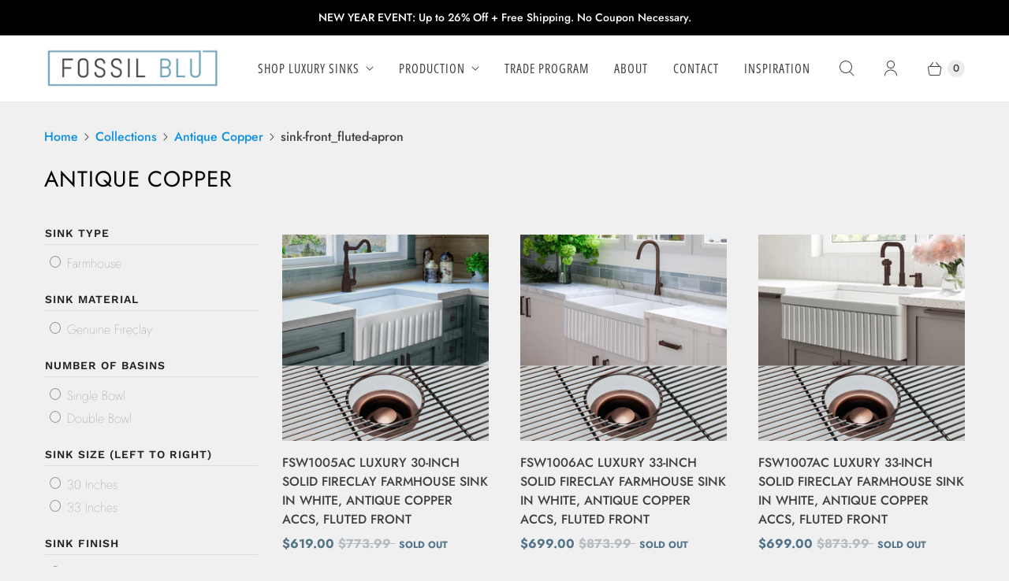

--- FILE ---
content_type: text/html; charset=utf-8
request_url: https://www.fossilblu.com/collections/accessory-finish_antique-copper/sink-front_fluted-apron
body_size: 29439
content:
<!DOCTYPE html>
<html lang="en" class="no-js">
  <head>
     <!-- Global site tag (gtag.js) - Google Ads: 828451072 -->
<script async src="https://www.googletagmanager.com/gtag/js?id=AW-828451072"></script>
<script>
  window.dataLayer = window.dataLayer || [];
  function gtag(){dataLayer.push(arguments);}
  gtag('js', new Date());

  gtag('config', 'AW-828451072');
</script>
    
<script>(function(w,d,t,r,u){var f,n,i;w[u]=w[u]||[],f=function(){var o={ti:"17382586"};o.q=w[u],w[u]=new UET(o),w[u].push("pageLoad")},n=d.createElement(t),n.src=r,n.async=1,n.onload=n.onreadystatechange=function(){var s=this.readyState;s&&s!=="loaded"&&s!=="complete"||(f(),n.onload=n.onreadystatechange=null)},i=d.getElementsByTagName(t)[0],i.parentNode.insertBefore(n,i)})(window,document,"script","//bat.bing.com/bat.js","uetq");</script>
 

<script src="https://cdn-widgetsrepository.yotpo.com/v1/loader/ULNqu2uC3T23G6QOgQOEHMXGkEEjXFdVCGF0Br1l" async></script>

 <script>
    window.Store = window.Store || {};
    window.Store.id = 20418645;
  </script>
    <meta charset="utf-8">
    <meta http-equiv="cleartype" content="on">
    <meta name="robots" content="index,follow">

    
    <title>Antique Copper Tagged "sink-front_fluted-apron" - Fossil Blu</title>

    

    

<meta name="author" content="Fossil Blu">
<meta property="og:url" content="https://www.fossilblu.com/collections/accessory-finish_antique-copper/sink-front_fluted-apron">
<meta property="og:site_name" content="Fossil Blu">




  <meta property="og:type" content="product.group">
  <meta property="og:title" content="Antique Copper">
  
    
  <meta property="og:image" content="https://www.fossilblu.com/cdn/shop/files/FSW1106_WHS_MAIN_1200x1200.jpg?v=1722486328">
  <meta property="og:image:secure_url" content="https://www.fossilblu.com/cdn/shop/files/FSW1106_WHS_MAIN_1200x1200.jpg?v=1722486328">
  <meta property="og:image:width" content="2000">
  <meta property="og:image:height" content="2000">

  
  
<meta property="og:image" content="http://www.fossilblu.com/cdn/shop/products/FSW1005AC_0_49616c3b-a3df-49af-8a8c-845d84f5e952_600x.jpg?v=1674168955">
    <meta property="og:image:secure_url" content="https://www.fossilblu.com/cdn/shop/products/FSW1005AC_0_49616c3b-a3df-49af-8a8c-845d84f5e952_600x.jpg?v=1674168955">
  






<meta name="twitter:card" content="summary">



    
    

    <!-- Mobile Specific Metas -->
    <meta name="HandheldFriendly" content="True">
    <meta name="MobileOptimized" content="320">
    <meta name="viewport" content="width=device-width,initial-scale=1">
    <meta name="theme-color" content="#f0f0f0">

    <!-- Preconnect Domains -->
    <link rel="preconnect" href="https://cdn.shopify.com" crossorigin>
    <link rel="preconnect" href="https://fonts.shopify.com" crossorigin>
    <link rel="preconnect" href="https://monorail-edge.shopifysvc.com">

    <!-- Preload Assets -->
    <link rel="preload" href="//www.fossilblu.com/cdn/shop/t/10/assets/theme.css?v=57846760587254300991764847618" as="style">
    <link rel="preload" href="//www.fossilblu.com/cdn/shop/t/10/assets/retina.js?v=40067641871528657651675196583" as="script">

    <!-- Stylesheets for Retina-->
    <link href="//www.fossilblu.com/cdn/shop/t/10/assets/theme.css?v=57846760587254300991764847618" rel="stylesheet" type="text/css" media="all" />

    
      <link rel="shortcut icon" type="image/x-icon" href="//www.fossilblu.com/cdn/shop/files/Favicon_bc5536b0-6d07-46ee-b5e4-3d591ee75ff5_180x180.png?v=1674696541">
      <link rel="apple-touch-icon" href="//www.fossilblu.com/cdn/shop/files/Favicon_bc5536b0-6d07-46ee-b5e4-3d591ee75ff5_180x180.png?v=1674696541"/>
      <link rel="apple-touch-icon" sizes="72x72" href="//www.fossilblu.com/cdn/shop/files/Favicon_bc5536b0-6d07-46ee-b5e4-3d591ee75ff5_72x72.png?v=1674696541"/>
      <link rel="apple-touch-icon" sizes="114x114" href="//www.fossilblu.com/cdn/shop/files/Favicon_bc5536b0-6d07-46ee-b5e4-3d591ee75ff5_114x114.png?v=1674696541"/>
      <link rel="apple-touch-icon" sizes="180x180" href="//www.fossilblu.com/cdn/shop/files/Favicon_bc5536b0-6d07-46ee-b5e4-3d591ee75ff5_180x180.png?v=1674696541"/>
      <link rel="apple-touch-icon" sizes="228x228" href="//www.fossilblu.com/cdn/shop/files/Favicon_bc5536b0-6d07-46ee-b5e4-3d591ee75ff5_228x228.png?v=1674696541"/>
    

    <link rel="canonical" href="https://www.fossilblu.com/collections/accessory-finish_antique-copper/sink-front_fluted-apron"/>

    

    

    
    <script>
      window.PXUTheme = window.PXUTheme || {};
      window.PXUTheme.version = '6.3.0';
      window.PXUTheme.name = 'Retina';
    </script>
    


    <script>
      
window.PXUTheme = window.PXUTheme || {};


window.PXUTheme.routes = window.PXUTheme.routes || {};
window.PXUTheme.routes.root_url = "/";
window.PXUTheme.routes.cart_url = "/cart";
window.PXUTheme.routes.search_url = "/search";
window.PXUTheme.routes.product_recommendations_url = "/recommendations/products";


window.PXUTheme.theme_settings = {};

window.PXUTheme.theme_settings.current_locale = "en";
window.PXUTheme.theme_settings.shop_url = "https://www.fossilblu.com";


window.PXUTheme.theme_settings.cart_action_type = "ajax";
window.PXUTheme.theme_settings.shipping_calculator = false;


window.PXUTheme.theme_settings.newsletter_popup = false;
window.PXUTheme.theme_settings.newsletter_popup_days = "0";
window.PXUTheme.theme_settings.newsletter_popup_mobile = false;
window.PXUTheme.theme_settings.newsletter_popup_seconds = 4;


window.PXUTheme.theme_settings.search_option = "product";
window.PXUTheme.theme_settings.enable_autocomplete = true;


window.PXUTheme.theme_settings.free_text = "Free";
window.PXUTheme.theme_settings.sold_out_options = "selectable";
window.PXUTheme.theme_settings.select_first_available_variant = false;
window.PXUTheme.theme_settings.notify_me_form = false;
window.PXUTheme.theme_settings.show_secondary_media = true;


window.PXUTheme.theme_settings.display_inventory_left = false;
window.PXUTheme.theme_settings.inventory_threshold = 10;
window.PXUTheme.theme_settings.limit_quantity = true;


window.PXUTheme.translation = {};


window.PXUTheme.translation.newsletter_success_text = "Thank you for joining our mailing list!";


window.PXUTheme.translation.contact_field_email = "";


window.PXUTheme.translation.menu = "Menu";


window.PXUTheme.translation.search = "Search";
window.PXUTheme.translation.all_results = "View all results";
window.PXUTheme.translation.no_results = "No results found.";
window.PXUTheme.translation.your_search = "Your search for";
window.PXUTheme.translation.no_match = "did not match any results.";


window.PXUTheme.translation.agree_to_terms_warning = "You must agree with the terms and conditions to checkout.";
window.PXUTheme.translation.cart_discount = "Discount";
window.PXUTheme.translation.edit_cart = "Edit Cart";
window.PXUTheme.translation.add_to_cart = "Add to Cart";
window.PXUTheme.translation.add_to_cart_success = "Translation missing: en.layout.general.add_to_cart_success";
window.PXUTheme.translation.agree_to_terms_html = "I Agree with the Terms &amp; Conditions";
window.PXUTheme.translation.checkout = "Checkout";
window.PXUTheme.translation.or = "Translation missing: en.layout.general.or";
window.PXUTheme.translation.continue_shopping = "Continue Shopping";
window.PXUTheme.translation.empty_cart = "Your Cart is Empty";
window.PXUTheme.translation.cart_total = "Total";
window.PXUTheme.translation.subtotal = "Subtotal";
window.PXUTheme.translation.cart_notes = "Order Notes";
window.PXUTheme.translation.no_shipping_destination = "We do not ship to this destination.";
window.PXUTheme.translation.additional_rate = "There is one shipping rate available for";
window.PXUTheme.translation.additional_rate_at = "at";
window.PXUTheme.translation.additional_rates_part_1 = "There are";
window.PXUTheme.translation.additional_rates_part_2 = "shipping rates available for";
window.PXUTheme.translation.additional_rates_part_3 = "starting at";



window.PXUTheme.translation.product_add_to_cart_success = "Added";
window.PXUTheme.translation.product_add_to_cart = "Add to Cart";
window.PXUTheme.translation.product_notify_form_email = "Enter your email address...";
window.PXUTheme.translation.product_notify_form_send = "Send";
window.PXUTheme.translation.items_left_count_one = "item left";
window.PXUTheme.translation.items_left_count_other = "items left";
window.PXUTheme.translation.product_sold_out = "Sold Out";
window.PXUTheme.translation.product_unavailable = "Unavailable";
window.PXUTheme.translation.product_notify_form_success = "Thanks! We will notify you when this product becomes available!";
window.PXUTheme.translation.product_from = "from";



window.PXUTheme.media_queries = {};
window.PXUTheme.media_queries.small = window.matchMedia( "(max-width: 480px)" );
window.PXUTheme.media_queries.medium = window.matchMedia( "(max-width: 798px)" );
window.PXUTheme.media_queries.large = window.matchMedia( "(min-width: 799px)" );
window.PXUTheme.media_queries.larger = window.matchMedia( "(min-width: 960px)" );
window.PXUTheme.media_queries.xlarge = window.matchMedia( "(min-width: 1200px)" );
window.PXUTheme.media_queries.ie10 = window.matchMedia( "all and (-ms-high-contrast: none), (-ms-high-contrast: active)" );
window.PXUTheme.media_queries.tablet = window.matchMedia( "only screen and (min-width: 799px) and (max-width: 1024px)" );


window.PXUTheme.device = {};
window.PXUTheme.device.hasTouch = window.matchMedia("(any-pointer: coarse)");
window.PXUTheme.device.hasMouse = window.matchMedia("(any-pointer: fine)");


window.PXUTheme.currency = {};


window.PXUTheme.currency.shop_currency = "USD";
window.PXUTheme.currency.default_currency = "USD";
window.PXUTheme.currency.display_format = "money_format";
window.PXUTheme.currency.money_format = "${{amount}}";
window.PXUTheme.currency.money_format_no_currency = "${{amount}}";
window.PXUTheme.currency.money_format_currency = "${{amount}} USD";
window.PXUTheme.currency.native_multi_currency = false;
window.PXUTheme.currency.iso_code = "USD";
window.PXUTheme.currency.symbol = "$";
window.PXUTheme.currency.shipping_calculator = false;
    </script>

    <script src="//www.fossilblu.com/cdn/shop/t/10/assets/retina.js?v=40067641871528657651675196583" defer></script>

    <script>window.performance && window.performance.mark && window.performance.mark('shopify.content_for_header.start');</script><meta name="google-site-verification" content="dyV3VkJY7dzlgfDfC3_CRxbVu3-BRSjH9paGDxc8qC8">
<meta name="facebook-domain-verification" content="2mfer1v2uxw3x6vp65ynotdgyo2kq6">
<meta id="shopify-digital-wallet" name="shopify-digital-wallet" content="/20418645/digital_wallets/dialog">
<meta name="shopify-checkout-api-token" content="241661e0eecc2c47b460612a515e5d63">
<link rel="alternate" type="application/atom+xml" title="Feed" href="/collections/accessory-finish_antique-copper/sink-front_fluted-apron.atom" />
<link rel="alternate" type="application/json+oembed" href="https://www.fossilblu.com/collections/accessory-finish_antique-copper/sink-front_fluted-apron.oembed">
<script async="async" src="/checkouts/internal/preloads.js?locale=en-US"></script>
<link rel="preconnect" href="https://shop.app" crossorigin="anonymous">
<script async="async" src="https://shop.app/checkouts/internal/preloads.js?locale=en-US&shop_id=20418645" crossorigin="anonymous"></script>
<script id="apple-pay-shop-capabilities" type="application/json">{"shopId":20418645,"countryCode":"US","currencyCode":"USD","merchantCapabilities":["supports3DS"],"merchantId":"gid:\/\/shopify\/Shop\/20418645","merchantName":"Fossil Blu","requiredBillingContactFields":["postalAddress","email","phone"],"requiredShippingContactFields":["postalAddress","email","phone"],"shippingType":"shipping","supportedNetworks":["visa","masterCard","amex","discover","elo","jcb"],"total":{"type":"pending","label":"Fossil Blu","amount":"1.00"},"shopifyPaymentsEnabled":true,"supportsSubscriptions":true}</script>
<script id="shopify-features" type="application/json">{"accessToken":"241661e0eecc2c47b460612a515e5d63","betas":["rich-media-storefront-analytics"],"domain":"www.fossilblu.com","predictiveSearch":true,"shopId":20418645,"locale":"en"}</script>
<script>var Shopify = Shopify || {};
Shopify.shop = "fossil-blu.myshopify.com";
Shopify.locale = "en";
Shopify.currency = {"active":"USD","rate":"1.0"};
Shopify.country = "US";
Shopify.theme = {"name":"Retina - [Sean ST] Finish Swatches","id":132677501121,"schema_name":"Retina","schema_version":"6.3.0","theme_store_id":null,"role":"main"};
Shopify.theme.handle = "null";
Shopify.theme.style = {"id":null,"handle":null};
Shopify.cdnHost = "www.fossilblu.com/cdn";
Shopify.routes = Shopify.routes || {};
Shopify.routes.root = "/";</script>
<script type="module">!function(o){(o.Shopify=o.Shopify||{}).modules=!0}(window);</script>
<script>!function(o){function n(){var o=[];function n(){o.push(Array.prototype.slice.apply(arguments))}return n.q=o,n}var t=o.Shopify=o.Shopify||{};t.loadFeatures=n(),t.autoloadFeatures=n()}(window);</script>
<script>
  window.ShopifyPay = window.ShopifyPay || {};
  window.ShopifyPay.apiHost = "shop.app\/pay";
  window.ShopifyPay.redirectState = null;
</script>
<script id="shop-js-analytics" type="application/json">{"pageType":"collection"}</script>
<script defer="defer" async type="module" src="//www.fossilblu.com/cdn/shopifycloud/shop-js/modules/v2/client.init-shop-cart-sync_BT-GjEfc.en.esm.js"></script>
<script defer="defer" async type="module" src="//www.fossilblu.com/cdn/shopifycloud/shop-js/modules/v2/chunk.common_D58fp_Oc.esm.js"></script>
<script defer="defer" async type="module" src="//www.fossilblu.com/cdn/shopifycloud/shop-js/modules/v2/chunk.modal_xMitdFEc.esm.js"></script>
<script type="module">
  await import("//www.fossilblu.com/cdn/shopifycloud/shop-js/modules/v2/client.init-shop-cart-sync_BT-GjEfc.en.esm.js");
await import("//www.fossilblu.com/cdn/shopifycloud/shop-js/modules/v2/chunk.common_D58fp_Oc.esm.js");
await import("//www.fossilblu.com/cdn/shopifycloud/shop-js/modules/v2/chunk.modal_xMitdFEc.esm.js");

  window.Shopify.SignInWithShop?.initShopCartSync?.({"fedCMEnabled":true,"windoidEnabled":true});

</script>
<script>
  window.Shopify = window.Shopify || {};
  if (!window.Shopify.featureAssets) window.Shopify.featureAssets = {};
  window.Shopify.featureAssets['shop-js'] = {"shop-cart-sync":["modules/v2/client.shop-cart-sync_DZOKe7Ll.en.esm.js","modules/v2/chunk.common_D58fp_Oc.esm.js","modules/v2/chunk.modal_xMitdFEc.esm.js"],"init-fed-cm":["modules/v2/client.init-fed-cm_B6oLuCjv.en.esm.js","modules/v2/chunk.common_D58fp_Oc.esm.js","modules/v2/chunk.modal_xMitdFEc.esm.js"],"shop-cash-offers":["modules/v2/client.shop-cash-offers_D2sdYoxE.en.esm.js","modules/v2/chunk.common_D58fp_Oc.esm.js","modules/v2/chunk.modal_xMitdFEc.esm.js"],"shop-login-button":["modules/v2/client.shop-login-button_QeVjl5Y3.en.esm.js","modules/v2/chunk.common_D58fp_Oc.esm.js","modules/v2/chunk.modal_xMitdFEc.esm.js"],"pay-button":["modules/v2/client.pay-button_DXTOsIq6.en.esm.js","modules/v2/chunk.common_D58fp_Oc.esm.js","modules/v2/chunk.modal_xMitdFEc.esm.js"],"shop-button":["modules/v2/client.shop-button_DQZHx9pm.en.esm.js","modules/v2/chunk.common_D58fp_Oc.esm.js","modules/v2/chunk.modal_xMitdFEc.esm.js"],"avatar":["modules/v2/client.avatar_BTnouDA3.en.esm.js"],"init-windoid":["modules/v2/client.init-windoid_CR1B-cfM.en.esm.js","modules/v2/chunk.common_D58fp_Oc.esm.js","modules/v2/chunk.modal_xMitdFEc.esm.js"],"init-shop-for-new-customer-accounts":["modules/v2/client.init-shop-for-new-customer-accounts_C_vY_xzh.en.esm.js","modules/v2/client.shop-login-button_QeVjl5Y3.en.esm.js","modules/v2/chunk.common_D58fp_Oc.esm.js","modules/v2/chunk.modal_xMitdFEc.esm.js"],"init-shop-email-lookup-coordinator":["modules/v2/client.init-shop-email-lookup-coordinator_BI7n9ZSv.en.esm.js","modules/v2/chunk.common_D58fp_Oc.esm.js","modules/v2/chunk.modal_xMitdFEc.esm.js"],"init-shop-cart-sync":["modules/v2/client.init-shop-cart-sync_BT-GjEfc.en.esm.js","modules/v2/chunk.common_D58fp_Oc.esm.js","modules/v2/chunk.modal_xMitdFEc.esm.js"],"shop-toast-manager":["modules/v2/client.shop-toast-manager_DiYdP3xc.en.esm.js","modules/v2/chunk.common_D58fp_Oc.esm.js","modules/v2/chunk.modal_xMitdFEc.esm.js"],"init-customer-accounts":["modules/v2/client.init-customer-accounts_D9ZNqS-Q.en.esm.js","modules/v2/client.shop-login-button_QeVjl5Y3.en.esm.js","modules/v2/chunk.common_D58fp_Oc.esm.js","modules/v2/chunk.modal_xMitdFEc.esm.js"],"init-customer-accounts-sign-up":["modules/v2/client.init-customer-accounts-sign-up_iGw4briv.en.esm.js","modules/v2/client.shop-login-button_QeVjl5Y3.en.esm.js","modules/v2/chunk.common_D58fp_Oc.esm.js","modules/v2/chunk.modal_xMitdFEc.esm.js"],"shop-follow-button":["modules/v2/client.shop-follow-button_CqMgW2wH.en.esm.js","modules/v2/chunk.common_D58fp_Oc.esm.js","modules/v2/chunk.modal_xMitdFEc.esm.js"],"checkout-modal":["modules/v2/client.checkout-modal_xHeaAweL.en.esm.js","modules/v2/chunk.common_D58fp_Oc.esm.js","modules/v2/chunk.modal_xMitdFEc.esm.js"],"shop-login":["modules/v2/client.shop-login_D91U-Q7h.en.esm.js","modules/v2/chunk.common_D58fp_Oc.esm.js","modules/v2/chunk.modal_xMitdFEc.esm.js"],"lead-capture":["modules/v2/client.lead-capture_BJmE1dJe.en.esm.js","modules/v2/chunk.common_D58fp_Oc.esm.js","modules/v2/chunk.modal_xMitdFEc.esm.js"],"payment-terms":["modules/v2/client.payment-terms_Ci9AEqFq.en.esm.js","modules/v2/chunk.common_D58fp_Oc.esm.js","modules/v2/chunk.modal_xMitdFEc.esm.js"]};
</script>
<script>(function() {
  var isLoaded = false;
  function asyncLoad() {
    if (isLoaded) return;
    isLoaded = true;
    var urls = ["https:\/\/storage.googleapis.com\/staticprod\/installed.js?shop=fossil-blu.myshopify.com","https:\/\/storage.googleapis.com\/staticprod\/installed.js?shop=fossil-blu.myshopify.com","\/\/backinstock.useamp.com\/widget\/32545_1767155905.js?category=bis\u0026v=6\u0026shop=fossil-blu.myshopify.com"];
    for (var i = 0; i < urls.length; i++) {
      var s = document.createElement('script');
      s.type = 'text/javascript';
      s.async = true;
      s.src = urls[i];
      var x = document.getElementsByTagName('script')[0];
      x.parentNode.insertBefore(s, x);
    }
  };
  if(window.attachEvent) {
    window.attachEvent('onload', asyncLoad);
  } else {
    window.addEventListener('load', asyncLoad, false);
  }
})();</script>
<script id="__st">var __st={"a":20418645,"offset":-28800,"reqid":"a0c734cc-156d-41e1-aa38-52ca2446d966-1769065374","pageurl":"www.fossilblu.com\/collections\/accessory-finish_antique-copper\/sink-front_fluted-apron","u":"ef0a37d59c56","p":"collection","rtyp":"collection","rid":291824926913};</script>
<script>window.ShopifyPaypalV4VisibilityTracking = true;</script>
<script id="captcha-bootstrap">!function(){'use strict';const t='contact',e='account',n='new_comment',o=[[t,t],['blogs',n],['comments',n],[t,'customer']],c=[[e,'customer_login'],[e,'guest_login'],[e,'recover_customer_password'],[e,'create_customer']],r=t=>t.map((([t,e])=>`form[action*='/${t}']:not([data-nocaptcha='true']) input[name='form_type'][value='${e}']`)).join(','),a=t=>()=>t?[...document.querySelectorAll(t)].map((t=>t.form)):[];function s(){const t=[...o],e=r(t);return a(e)}const i='password',u='form_key',d=['recaptcha-v3-token','g-recaptcha-response','h-captcha-response',i],f=()=>{try{return window.sessionStorage}catch{return}},m='__shopify_v',_=t=>t.elements[u];function p(t,e,n=!1){try{const o=window.sessionStorage,c=JSON.parse(o.getItem(e)),{data:r}=function(t){const{data:e,action:n}=t;return t[m]||n?{data:e,action:n}:{data:t,action:n}}(c);for(const[e,n]of Object.entries(r))t.elements[e]&&(t.elements[e].value=n);n&&o.removeItem(e)}catch(o){console.error('form repopulation failed',{error:o})}}const l='form_type',E='cptcha';function T(t){t.dataset[E]=!0}const w=window,h=w.document,L='Shopify',v='ce_forms',y='captcha';let A=!1;((t,e)=>{const n=(g='f06e6c50-85a8-45c8-87d0-21a2b65856fe',I='https://cdn.shopify.com/shopifycloud/storefront-forms-hcaptcha/ce_storefront_forms_captcha_hcaptcha.v1.5.2.iife.js',D={infoText:'Protected by hCaptcha',privacyText:'Privacy',termsText:'Terms'},(t,e,n)=>{const o=w[L][v],c=o.bindForm;if(c)return c(t,g,e,D).then(n);var r;o.q.push([[t,g,e,D],n]),r=I,A||(h.body.append(Object.assign(h.createElement('script'),{id:'captcha-provider',async:!0,src:r})),A=!0)});var g,I,D;w[L]=w[L]||{},w[L][v]=w[L][v]||{},w[L][v].q=[],w[L][y]=w[L][y]||{},w[L][y].protect=function(t,e){n(t,void 0,e),T(t)},Object.freeze(w[L][y]),function(t,e,n,w,h,L){const[v,y,A,g]=function(t,e,n){const i=e?o:[],u=t?c:[],d=[...i,...u],f=r(d),m=r(i),_=r(d.filter((([t,e])=>n.includes(e))));return[a(f),a(m),a(_),s()]}(w,h,L),I=t=>{const e=t.target;return e instanceof HTMLFormElement?e:e&&e.form},D=t=>v().includes(t);t.addEventListener('submit',(t=>{const e=I(t);if(!e)return;const n=D(e)&&!e.dataset.hcaptchaBound&&!e.dataset.recaptchaBound,o=_(e),c=g().includes(e)&&(!o||!o.value);(n||c)&&t.preventDefault(),c&&!n&&(function(t){try{if(!f())return;!function(t){const e=f();if(!e)return;const n=_(t);if(!n)return;const o=n.value;o&&e.removeItem(o)}(t);const e=Array.from(Array(32),(()=>Math.random().toString(36)[2])).join('');!function(t,e){_(t)||t.append(Object.assign(document.createElement('input'),{type:'hidden',name:u})),t.elements[u].value=e}(t,e),function(t,e){const n=f();if(!n)return;const o=[...t.querySelectorAll(`input[type='${i}']`)].map((({name:t})=>t)),c=[...d,...o],r={};for(const[a,s]of new FormData(t).entries())c.includes(a)||(r[a]=s);n.setItem(e,JSON.stringify({[m]:1,action:t.action,data:r}))}(t,e)}catch(e){console.error('failed to persist form',e)}}(e),e.submit())}));const S=(t,e)=>{t&&!t.dataset[E]&&(n(t,e.some((e=>e===t))),T(t))};for(const o of['focusin','change'])t.addEventListener(o,(t=>{const e=I(t);D(e)&&S(e,y())}));const B=e.get('form_key'),M=e.get(l),P=B&&M;t.addEventListener('DOMContentLoaded',(()=>{const t=y();if(P)for(const e of t)e.elements[l].value===M&&p(e,B);[...new Set([...A(),...v().filter((t=>'true'===t.dataset.shopifyCaptcha))])].forEach((e=>S(e,t)))}))}(h,new URLSearchParams(w.location.search),n,t,e,['guest_login'])})(!0,!0)}();</script>
<script integrity="sha256-4kQ18oKyAcykRKYeNunJcIwy7WH5gtpwJnB7kiuLZ1E=" data-source-attribution="shopify.loadfeatures" defer="defer" src="//www.fossilblu.com/cdn/shopifycloud/storefront/assets/storefront/load_feature-a0a9edcb.js" crossorigin="anonymous"></script>
<script crossorigin="anonymous" defer="defer" src="//www.fossilblu.com/cdn/shopifycloud/storefront/assets/shopify_pay/storefront-65b4c6d7.js?v=20250812"></script>
<script data-source-attribution="shopify.dynamic_checkout.dynamic.init">var Shopify=Shopify||{};Shopify.PaymentButton=Shopify.PaymentButton||{isStorefrontPortableWallets:!0,init:function(){window.Shopify.PaymentButton.init=function(){};var t=document.createElement("script");t.src="https://www.fossilblu.com/cdn/shopifycloud/portable-wallets/latest/portable-wallets.en.js",t.type="module",document.head.appendChild(t)}};
</script>
<script data-source-attribution="shopify.dynamic_checkout.buyer_consent">
  function portableWalletsHideBuyerConsent(e){var t=document.getElementById("shopify-buyer-consent"),n=document.getElementById("shopify-subscription-policy-button");t&&n&&(t.classList.add("hidden"),t.setAttribute("aria-hidden","true"),n.removeEventListener("click",e))}function portableWalletsShowBuyerConsent(e){var t=document.getElementById("shopify-buyer-consent"),n=document.getElementById("shopify-subscription-policy-button");t&&n&&(t.classList.remove("hidden"),t.removeAttribute("aria-hidden"),n.addEventListener("click",e))}window.Shopify?.PaymentButton&&(window.Shopify.PaymentButton.hideBuyerConsent=portableWalletsHideBuyerConsent,window.Shopify.PaymentButton.showBuyerConsent=portableWalletsShowBuyerConsent);
</script>
<script data-source-attribution="shopify.dynamic_checkout.cart.bootstrap">document.addEventListener("DOMContentLoaded",(function(){function t(){return document.querySelector("shopify-accelerated-checkout-cart, shopify-accelerated-checkout")}if(t())Shopify.PaymentButton.init();else{new MutationObserver((function(e,n){t()&&(Shopify.PaymentButton.init(),n.disconnect())})).observe(document.body,{childList:!0,subtree:!0})}}));
</script>
<link id="shopify-accelerated-checkout-styles" rel="stylesheet" media="screen" href="https://www.fossilblu.com/cdn/shopifycloud/portable-wallets/latest/accelerated-checkout-backwards-compat.css" crossorigin="anonymous">
<style id="shopify-accelerated-checkout-cart">
        #shopify-buyer-consent {
  margin-top: 1em;
  display: inline-block;
  width: 100%;
}

#shopify-buyer-consent.hidden {
  display: none;
}

#shopify-subscription-policy-button {
  background: none;
  border: none;
  padding: 0;
  text-decoration: underline;
  font-size: inherit;
  cursor: pointer;
}

#shopify-subscription-policy-button::before {
  box-shadow: none;
}

      </style>

<script>window.performance && window.performance.mark && window.performance.mark('shopify.content_for_header.end');</script>

      <!--Gem_Page_Header_Script-->
          


      <!--End_Gem_Page_Header_Script-->

    <script>
      document.documentElement.className=document.documentElement.className.replace(/\bno-js\b/,'js');
      if(window.Shopify&&window.Shopify.designMode)document.documentElement.className+=' in-theme-editor';
    </script>
  <div id="shopify-section-filter-menu-settings" class="shopify-section"><style type="text/css">
/*  Filter Menu Color and Image Section CSS */</style>
<link href="//www.fossilblu.com/cdn/shop/t/10/assets/filter-menu.scss.css?v=64434844345655046921762409794" rel="stylesheet" type="text/css" media="all" />
<script src="//www.fossilblu.com/cdn/shop/t/10/assets/filter-menu.js?v=19345964027828956171675196583" type="text/javascript"></script>





</div>
<script src="https://cdnjs.cloudflare.com/ajax/libs/jquery/3.3.1/jquery.min.js" integrity="sha256-FgpCb/KJQlLNfOu91ta32o/NMZxltwRo8QtmkMRdAu8=" crossorigin="anonymous"></script>
<!-- BEGIN app block: shopify://apps/yotpo-product-reviews/blocks/settings/eb7dfd7d-db44-4334-bc49-c893b51b36cf -->


  <script type="text/javascript" src="https://cdn-widgetsrepository.yotpo.com/v1/loader/ULNqu2uC3T23G6QOgQOEHMXGkEEjXFdVCGF0Br1l?languageCode=en" async></script>



  
<!-- END app block --><link href="https://monorail-edge.shopifysvc.com" rel="dns-prefetch">
<script>(function(){if ("sendBeacon" in navigator && "performance" in window) {try {var session_token_from_headers = performance.getEntriesByType('navigation')[0].serverTiming.find(x => x.name == '_s').description;} catch {var session_token_from_headers = undefined;}var session_cookie_matches = document.cookie.match(/_shopify_s=([^;]*)/);var session_token_from_cookie = session_cookie_matches && session_cookie_matches.length === 2 ? session_cookie_matches[1] : "";var session_token = session_token_from_headers || session_token_from_cookie || "";function handle_abandonment_event(e) {var entries = performance.getEntries().filter(function(entry) {return /monorail-edge.shopifysvc.com/.test(entry.name);});if (!window.abandonment_tracked && entries.length === 0) {window.abandonment_tracked = true;var currentMs = Date.now();var navigation_start = performance.timing.navigationStart;var payload = {shop_id: 20418645,url: window.location.href,navigation_start,duration: currentMs - navigation_start,session_token,page_type: "collection"};window.navigator.sendBeacon("https://monorail-edge.shopifysvc.com/v1/produce", JSON.stringify({schema_id: "online_store_buyer_site_abandonment/1.1",payload: payload,metadata: {event_created_at_ms: currentMs,event_sent_at_ms: currentMs}}));}}window.addEventListener('pagehide', handle_abandonment_event);}}());</script>
<script id="web-pixels-manager-setup">(function e(e,d,r,n,o){if(void 0===o&&(o={}),!Boolean(null===(a=null===(i=window.Shopify)||void 0===i?void 0:i.analytics)||void 0===a?void 0:a.replayQueue)){var i,a;window.Shopify=window.Shopify||{};var t=window.Shopify;t.analytics=t.analytics||{};var s=t.analytics;s.replayQueue=[],s.publish=function(e,d,r){return s.replayQueue.push([e,d,r]),!0};try{self.performance.mark("wpm:start")}catch(e){}var l=function(){var e={modern:/Edge?\/(1{2}[4-9]|1[2-9]\d|[2-9]\d{2}|\d{4,})\.\d+(\.\d+|)|Firefox\/(1{2}[4-9]|1[2-9]\d|[2-9]\d{2}|\d{4,})\.\d+(\.\d+|)|Chrom(ium|e)\/(9{2}|\d{3,})\.\d+(\.\d+|)|(Maci|X1{2}).+ Version\/(15\.\d+|(1[6-9]|[2-9]\d|\d{3,})\.\d+)([,.]\d+|)( \(\w+\)|)( Mobile\/\w+|) Safari\/|Chrome.+OPR\/(9{2}|\d{3,})\.\d+\.\d+|(CPU[ +]OS|iPhone[ +]OS|CPU[ +]iPhone|CPU IPhone OS|CPU iPad OS)[ +]+(15[._]\d+|(1[6-9]|[2-9]\d|\d{3,})[._]\d+)([._]\d+|)|Android:?[ /-](13[3-9]|1[4-9]\d|[2-9]\d{2}|\d{4,})(\.\d+|)(\.\d+|)|Android.+Firefox\/(13[5-9]|1[4-9]\d|[2-9]\d{2}|\d{4,})\.\d+(\.\d+|)|Android.+Chrom(ium|e)\/(13[3-9]|1[4-9]\d|[2-9]\d{2}|\d{4,})\.\d+(\.\d+|)|SamsungBrowser\/([2-9]\d|\d{3,})\.\d+/,legacy:/Edge?\/(1[6-9]|[2-9]\d|\d{3,})\.\d+(\.\d+|)|Firefox\/(5[4-9]|[6-9]\d|\d{3,})\.\d+(\.\d+|)|Chrom(ium|e)\/(5[1-9]|[6-9]\d|\d{3,})\.\d+(\.\d+|)([\d.]+$|.*Safari\/(?![\d.]+ Edge\/[\d.]+$))|(Maci|X1{2}).+ Version\/(10\.\d+|(1[1-9]|[2-9]\d|\d{3,})\.\d+)([,.]\d+|)( \(\w+\)|)( Mobile\/\w+|) Safari\/|Chrome.+OPR\/(3[89]|[4-9]\d|\d{3,})\.\d+\.\d+|(CPU[ +]OS|iPhone[ +]OS|CPU[ +]iPhone|CPU IPhone OS|CPU iPad OS)[ +]+(10[._]\d+|(1[1-9]|[2-9]\d|\d{3,})[._]\d+)([._]\d+|)|Android:?[ /-](13[3-9]|1[4-9]\d|[2-9]\d{2}|\d{4,})(\.\d+|)(\.\d+|)|Mobile Safari.+OPR\/([89]\d|\d{3,})\.\d+\.\d+|Android.+Firefox\/(13[5-9]|1[4-9]\d|[2-9]\d{2}|\d{4,})\.\d+(\.\d+|)|Android.+Chrom(ium|e)\/(13[3-9]|1[4-9]\d|[2-9]\d{2}|\d{4,})\.\d+(\.\d+|)|Android.+(UC? ?Browser|UCWEB|U3)[ /]?(15\.([5-9]|\d{2,})|(1[6-9]|[2-9]\d|\d{3,})\.\d+)\.\d+|SamsungBrowser\/(5\.\d+|([6-9]|\d{2,})\.\d+)|Android.+MQ{2}Browser\/(14(\.(9|\d{2,})|)|(1[5-9]|[2-9]\d|\d{3,})(\.\d+|))(\.\d+|)|K[Aa][Ii]OS\/(3\.\d+|([4-9]|\d{2,})\.\d+)(\.\d+|)/},d=e.modern,r=e.legacy,n=navigator.userAgent;return n.match(d)?"modern":n.match(r)?"legacy":"unknown"}(),u="modern"===l?"modern":"legacy",c=(null!=n?n:{modern:"",legacy:""})[u],f=function(e){return[e.baseUrl,"/wpm","/b",e.hashVersion,"modern"===e.buildTarget?"m":"l",".js"].join("")}({baseUrl:d,hashVersion:r,buildTarget:u}),m=function(e){var d=e.version,r=e.bundleTarget,n=e.surface,o=e.pageUrl,i=e.monorailEndpoint;return{emit:function(e){var a=e.status,t=e.errorMsg,s=(new Date).getTime(),l=JSON.stringify({metadata:{event_sent_at_ms:s},events:[{schema_id:"web_pixels_manager_load/3.1",payload:{version:d,bundle_target:r,page_url:o,status:a,surface:n,error_msg:t},metadata:{event_created_at_ms:s}}]});if(!i)return console&&console.warn&&console.warn("[Web Pixels Manager] No Monorail endpoint provided, skipping logging."),!1;try{return self.navigator.sendBeacon.bind(self.navigator)(i,l)}catch(e){}var u=new XMLHttpRequest;try{return u.open("POST",i,!0),u.setRequestHeader("Content-Type","text/plain"),u.send(l),!0}catch(e){return console&&console.warn&&console.warn("[Web Pixels Manager] Got an unhandled error while logging to Monorail."),!1}}}}({version:r,bundleTarget:l,surface:e.surface,pageUrl:self.location.href,monorailEndpoint:e.monorailEndpoint});try{o.browserTarget=l,function(e){var d=e.src,r=e.async,n=void 0===r||r,o=e.onload,i=e.onerror,a=e.sri,t=e.scriptDataAttributes,s=void 0===t?{}:t,l=document.createElement("script"),u=document.querySelector("head"),c=document.querySelector("body");if(l.async=n,l.src=d,a&&(l.integrity=a,l.crossOrigin="anonymous"),s)for(var f in s)if(Object.prototype.hasOwnProperty.call(s,f))try{l.dataset[f]=s[f]}catch(e){}if(o&&l.addEventListener("load",o),i&&l.addEventListener("error",i),u)u.appendChild(l);else{if(!c)throw new Error("Did not find a head or body element to append the script");c.appendChild(l)}}({src:f,async:!0,onload:function(){if(!function(){var e,d;return Boolean(null===(d=null===(e=window.Shopify)||void 0===e?void 0:e.analytics)||void 0===d?void 0:d.initialized)}()){var d=window.webPixelsManager.init(e)||void 0;if(d){var r=window.Shopify.analytics;r.replayQueue.forEach((function(e){var r=e[0],n=e[1],o=e[2];d.publishCustomEvent(r,n,o)})),r.replayQueue=[],r.publish=d.publishCustomEvent,r.visitor=d.visitor,r.initialized=!0}}},onerror:function(){return m.emit({status:"failed",errorMsg:"".concat(f," has failed to load")})},sri:function(e){var d=/^sha384-[A-Za-z0-9+/=]+$/;return"string"==typeof e&&d.test(e)}(c)?c:"",scriptDataAttributes:o}),m.emit({status:"loading"})}catch(e){m.emit({status:"failed",errorMsg:(null==e?void 0:e.message)||"Unknown error"})}}})({shopId: 20418645,storefrontBaseUrl: "https://www.fossilblu.com",extensionsBaseUrl: "https://extensions.shopifycdn.com/cdn/shopifycloud/web-pixels-manager",monorailEndpoint: "https://monorail-edge.shopifysvc.com/unstable/produce_batch",surface: "storefront-renderer",enabledBetaFlags: ["2dca8a86"],webPixelsConfigList: [{"id":"496369857","configuration":"{\"config\":\"{\\\"google_tag_ids\\\":[\\\"G-SYNCCLD359\\\",\\\"AW-828451072\\\",\\\"GT-P8RTMBV\\\"],\\\"target_country\\\":\\\"US\\\",\\\"gtag_events\\\":[{\\\"type\\\":\\\"begin_checkout\\\",\\\"action_label\\\":[\\\"G-SYNCCLD359\\\",\\\"AW-828451072\\\/3O-8CP2x1pABEIDShIsD\\\"]},{\\\"type\\\":\\\"search\\\",\\\"action_label\\\":[\\\"G-SYNCCLD359\\\",\\\"AW-828451072\\\/XlgxCICy1pABEIDShIsD\\\"]},{\\\"type\\\":\\\"view_item\\\",\\\"action_label\\\":[\\\"G-SYNCCLD359\\\",\\\"AW-828451072\\\/40s7CPex1pABEIDShIsD\\\",\\\"MC-N476YJQWK7\\\"]},{\\\"type\\\":\\\"purchase\\\",\\\"action_label\\\":[\\\"G-SYNCCLD359\\\",\\\"AW-828451072\\\/8sKeCPSx1pABEIDShIsD\\\",\\\"MC-N476YJQWK7\\\"]},{\\\"type\\\":\\\"page_view\\\",\\\"action_label\\\":[\\\"G-SYNCCLD359\\\",\\\"AW-828451072\\\/rKH5CPGx1pABEIDShIsD\\\",\\\"MC-N476YJQWK7\\\"]},{\\\"type\\\":\\\"add_payment_info\\\",\\\"action_label\\\":[\\\"G-SYNCCLD359\\\",\\\"AW-828451072\\\/SC6xCIOy1pABEIDShIsD\\\"]},{\\\"type\\\":\\\"add_to_cart\\\",\\\"action_label\\\":[\\\"G-SYNCCLD359\\\",\\\"AW-828451072\\\/NA-VCPqx1pABEIDShIsD\\\"]}],\\\"enable_monitoring_mode\\\":false}\"}","eventPayloadVersion":"v1","runtimeContext":"OPEN","scriptVersion":"b2a88bafab3e21179ed38636efcd8a93","type":"APP","apiClientId":1780363,"privacyPurposes":[],"dataSharingAdjustments":{"protectedCustomerApprovalScopes":["read_customer_address","read_customer_email","read_customer_name","read_customer_personal_data","read_customer_phone"]}},{"id":"213254337","configuration":"{\"pixel_id\":\"2085853141704093\",\"pixel_type\":\"facebook_pixel\",\"metaapp_system_user_token\":\"-\"}","eventPayloadVersion":"v1","runtimeContext":"OPEN","scriptVersion":"ca16bc87fe92b6042fbaa3acc2fbdaa6","type":"APP","apiClientId":2329312,"privacyPurposes":["ANALYTICS","MARKETING","SALE_OF_DATA"],"dataSharingAdjustments":{"protectedCustomerApprovalScopes":["read_customer_address","read_customer_email","read_customer_name","read_customer_personal_data","read_customer_phone"]}},{"id":"66060481","configuration":"{\"tagID\":\"2612544210145\"}","eventPayloadVersion":"v1","runtimeContext":"STRICT","scriptVersion":"18031546ee651571ed29edbe71a3550b","type":"APP","apiClientId":3009811,"privacyPurposes":["ANALYTICS","MARKETING","SALE_OF_DATA"],"dataSharingAdjustments":{"protectedCustomerApprovalScopes":["read_customer_address","read_customer_email","read_customer_name","read_customer_personal_data","read_customer_phone"]}},{"id":"shopify-app-pixel","configuration":"{}","eventPayloadVersion":"v1","runtimeContext":"STRICT","scriptVersion":"0450","apiClientId":"shopify-pixel","type":"APP","privacyPurposes":["ANALYTICS","MARKETING"]},{"id":"shopify-custom-pixel","eventPayloadVersion":"v1","runtimeContext":"LAX","scriptVersion":"0450","apiClientId":"shopify-pixel","type":"CUSTOM","privacyPurposes":["ANALYTICS","MARKETING"]}],isMerchantRequest: false,initData: {"shop":{"name":"Fossil Blu","paymentSettings":{"currencyCode":"USD"},"myshopifyDomain":"fossil-blu.myshopify.com","countryCode":"US","storefrontUrl":"https:\/\/www.fossilblu.com"},"customer":null,"cart":null,"checkout":null,"productVariants":[],"purchasingCompany":null},},"https://www.fossilblu.com/cdn","fcfee988w5aeb613cpc8e4bc33m6693e112",{"modern":"","legacy":""},{"shopId":"20418645","storefrontBaseUrl":"https:\/\/www.fossilblu.com","extensionBaseUrl":"https:\/\/extensions.shopifycdn.com\/cdn\/shopifycloud\/web-pixels-manager","surface":"storefront-renderer","enabledBetaFlags":"[\"2dca8a86\"]","isMerchantRequest":"false","hashVersion":"fcfee988w5aeb613cpc8e4bc33m6693e112","publish":"custom","events":"[[\"page_viewed\",{}],[\"collection_viewed\",{\"collection\":{\"id\":\"291824926913\",\"title\":\"Antique Copper\",\"productVariants\":[{\"price\":{\"amount\":619.0,\"currencyCode\":\"USD\"},\"product\":{\"title\":\"FSW1005AC LUXURY 30-INCH SOLID FIRECLAY FARMHOUSE SINK IN WHITE, ANTIQUE COPPER ACCS, FLUTED FRONT\",\"vendor\":\"Fossil Blu\",\"id\":\"7496473641153\",\"untranslatedTitle\":\"FSW1005AC LUXURY 30-INCH SOLID FIRECLAY FARMHOUSE SINK IN WHITE, ANTIQUE COPPER ACCS, FLUTED FRONT\",\"url\":\"\/products\/fsw1005ac-solid-fireclay-farmhouse-sink-in-glossy-white-with-heritage-fluted-front-and-antique-copper-accessories\",\"type\":\"Farmhouse\"},\"id\":\"42307541500097\",\"image\":{\"src\":\"\/\/www.fossilblu.com\/cdn\/shop\/products\/FSW1005AC_0_49616c3b-a3df-49af-8a8c-845d84f5e952.jpg?v=1674168955\"},\"sku\":\"FSW1005AC\",\"title\":\"Default Title\",\"untranslatedTitle\":\"Default Title\"},{\"price\":{\"amount\":699.0,\"currencyCode\":\"USD\"},\"product\":{\"title\":\"FSW1006AC LUXURY 33-INCH SOLID FIRECLAY FARMHOUSE SINK IN WHITE, ANTIQUE COPPER ACCS, FLUTED FRONT\",\"vendor\":\"Fossil Blu\",\"id\":\"7496491761857\",\"untranslatedTitle\":\"FSW1006AC LUXURY 33-INCH SOLID FIRECLAY FARMHOUSE SINK IN WHITE, ANTIQUE COPPER ACCS, FLUTED FRONT\",\"url\":\"\/products\/fsw1006ac-solid-fireclay-farmhouse-sink-in-glossy-white-with-contemporary-fluted-front-and-antique-copper-accessories\",\"type\":\"Farmhouse\"},\"id\":\"42307611427009\",\"image\":{\"src\":\"\/\/www.fossilblu.com\/cdn\/shop\/products\/FSW1006AC_0_decd9945-19a1-49a1-9539-7d788a5d9243.jpg?v=1674171647\"},\"sku\":\"FSW1006AC\",\"title\":\"Default Title\",\"untranslatedTitle\":\"Default Title\"},{\"price\":{\"amount\":699.0,\"currencyCode\":\"USD\"},\"product\":{\"title\":\"FSW1007AC LUXURY 33-INCH SOLID FIRECLAY FARMHOUSE SINK IN WHITE, ANTIQUE COPPER ACCS, FLUTED FRONT\",\"vendor\":\"Fossil Blu\",\"id\":\"7496478654657\",\"untranslatedTitle\":\"FSW1007AC LUXURY 33-INCH SOLID FIRECLAY FARMHOUSE SINK IN WHITE, ANTIQUE COPPER ACCS, FLUTED FRONT\",\"url\":\"\/products\/fsw1007ac-solid-fireclay-farmhouse-sink-in-glossy-white-with-contemporary-fluted-front-and-antique-copper-accessories\",\"type\":\"Farmhouse\"},\"id\":\"42307562471617\",\"image\":{\"src\":\"\/\/www.fossilblu.com\/cdn\/shop\/products\/FSW1007AC_0_b3a58169-3fd4-4c8e-ad42-333aac3d90f7.jpg?v=1674169502\"},\"sku\":\"FSW1007AC\",\"title\":\"Default Title\",\"untranslatedTitle\":\"Default Title\"},{\"price\":{\"amount\":699.0,\"currencyCode\":\"USD\"},\"product\":{\"title\":\"FSW1027AC LUX 33-INCH SOLID FIRECLAY FARMHOUSE SINK, MATTE BLACK, ANTIQUE COPPER ACCS, FLUTED FRONT\",\"vendor\":\"Fossil Blu\",\"id\":\"7496482357441\",\"untranslatedTitle\":\"FSW1027AC LUX 33-INCH SOLID FIRECLAY FARMHOUSE SINK, MATTE BLACK, ANTIQUE COPPER ACCS, FLUTED FRONT\",\"url\":\"\/products\/fsw1027ac-solid-fireclay-farmhouse-sink-in-matte-black-with-contemporary-fluted-front-and-antique-copper-accessories\",\"type\":\"Farmhouse\"},\"id\":\"42307582820545\",\"image\":{\"src\":\"\/\/www.fossilblu.com\/cdn\/shop\/products\/FSW1027AC_0_78a0034e-081f-473a-8900-90a5fa85393f.jpg?v=1674170138\"},\"sku\":\"FSW1027AC\",\"title\":\"Default Title\",\"untranslatedTitle\":\"Default Title\"},{\"price\":{\"amount\":699.0,\"currencyCode\":\"USD\"},\"product\":{\"title\":\"FSW1047AC LUX 33-INCH SOLID FIRECLAY FARMHOUSE SINK, MATTE GRAY, ANTIQUE COPPER ACCS, FLUTED FRONT\",\"vendor\":\"Fossil Blu\",\"id\":\"7496485667009\",\"untranslatedTitle\":\"FSW1047AC LUX 33-INCH SOLID FIRECLAY FARMHOUSE SINK, MATTE GRAY, ANTIQUE COPPER ACCS, FLUTED FRONT\",\"url\":\"\/products\/fsw1047ac-solid-fireclay-farmhouse-sink-in-matte-gray-with-contemporary-fluted-front-and-antique-copper-accessories\",\"type\":\"Farmhouse\"},\"id\":\"42307598745793\",\"image\":{\"src\":\"\/\/www.fossilblu.com\/cdn\/shop\/products\/FSW1047AC_0_368e5759-3fb8-44e3-ae73-563c836c3ec1.jpg?v=1674170784\"},\"sku\":\"FSW1047AC\",\"title\":\"Default Title\",\"untranslatedTitle\":\"Default Title\"}]}}]]"});</script><script>
  window.ShopifyAnalytics = window.ShopifyAnalytics || {};
  window.ShopifyAnalytics.meta = window.ShopifyAnalytics.meta || {};
  window.ShopifyAnalytics.meta.currency = 'USD';
  var meta = {"products":[{"id":7496473641153,"gid":"gid:\/\/shopify\/Product\/7496473641153","vendor":"Fossil Blu","type":"Farmhouse","handle":"fsw1005ac-solid-fireclay-farmhouse-sink-in-glossy-white-with-heritage-fluted-front-and-antique-copper-accessories","variants":[{"id":42307541500097,"price":61900,"name":"FSW1005AC LUXURY 30-INCH SOLID FIRECLAY FARMHOUSE SINK IN WHITE, ANTIQUE COPPER ACCS, FLUTED FRONT","public_title":null,"sku":"FSW1005AC"}],"remote":false},{"id":7496491761857,"gid":"gid:\/\/shopify\/Product\/7496491761857","vendor":"Fossil Blu","type":"Farmhouse","handle":"fsw1006ac-solid-fireclay-farmhouse-sink-in-glossy-white-with-contemporary-fluted-front-and-antique-copper-accessories","variants":[{"id":42307611427009,"price":69900,"name":"FSW1006AC LUXURY 33-INCH SOLID FIRECLAY FARMHOUSE SINK IN WHITE, ANTIQUE COPPER ACCS, FLUTED FRONT","public_title":null,"sku":"FSW1006AC"}],"remote":false},{"id":7496478654657,"gid":"gid:\/\/shopify\/Product\/7496478654657","vendor":"Fossil Blu","type":"Farmhouse","handle":"fsw1007ac-solid-fireclay-farmhouse-sink-in-glossy-white-with-contemporary-fluted-front-and-antique-copper-accessories","variants":[{"id":42307562471617,"price":69900,"name":"FSW1007AC LUXURY 33-INCH SOLID FIRECLAY FARMHOUSE SINK IN WHITE, ANTIQUE COPPER ACCS, FLUTED FRONT","public_title":null,"sku":"FSW1007AC"}],"remote":false},{"id":7496482357441,"gid":"gid:\/\/shopify\/Product\/7496482357441","vendor":"Fossil Blu","type":"Farmhouse","handle":"fsw1027ac-solid-fireclay-farmhouse-sink-in-matte-black-with-contemporary-fluted-front-and-antique-copper-accessories","variants":[{"id":42307582820545,"price":69900,"name":"FSW1027AC LUX 33-INCH SOLID FIRECLAY FARMHOUSE SINK, MATTE BLACK, ANTIQUE COPPER ACCS, FLUTED FRONT","public_title":null,"sku":"FSW1027AC"}],"remote":false},{"id":7496485667009,"gid":"gid:\/\/shopify\/Product\/7496485667009","vendor":"Fossil Blu","type":"Farmhouse","handle":"fsw1047ac-solid-fireclay-farmhouse-sink-in-matte-gray-with-contemporary-fluted-front-and-antique-copper-accessories","variants":[{"id":42307598745793,"price":69900,"name":"FSW1047AC LUX 33-INCH SOLID FIRECLAY FARMHOUSE SINK, MATTE GRAY, ANTIQUE COPPER ACCS, FLUTED FRONT","public_title":null,"sku":"FSW1047AC"}],"remote":false}],"page":{"pageType":"collection","resourceType":"collection","resourceId":291824926913,"requestId":"a0c734cc-156d-41e1-aa38-52ca2446d966-1769065374"}};
  for (var attr in meta) {
    window.ShopifyAnalytics.meta[attr] = meta[attr];
  }
</script>
<script class="analytics">
  (function () {
    var customDocumentWrite = function(content) {
      var jquery = null;

      if (window.jQuery) {
        jquery = window.jQuery;
      } else if (window.Checkout && window.Checkout.$) {
        jquery = window.Checkout.$;
      }

      if (jquery) {
        jquery('body').append(content);
      }
    };

    var hasLoggedConversion = function(token) {
      if (token) {
        return document.cookie.indexOf('loggedConversion=' + token) !== -1;
      }
      return false;
    }

    var setCookieIfConversion = function(token) {
      if (token) {
        var twoMonthsFromNow = new Date(Date.now());
        twoMonthsFromNow.setMonth(twoMonthsFromNow.getMonth() + 2);

        document.cookie = 'loggedConversion=' + token + '; expires=' + twoMonthsFromNow;
      }
    }

    var trekkie = window.ShopifyAnalytics.lib = window.trekkie = window.trekkie || [];
    if (trekkie.integrations) {
      return;
    }
    trekkie.methods = [
      'identify',
      'page',
      'ready',
      'track',
      'trackForm',
      'trackLink'
    ];
    trekkie.factory = function(method) {
      return function() {
        var args = Array.prototype.slice.call(arguments);
        args.unshift(method);
        trekkie.push(args);
        return trekkie;
      };
    };
    for (var i = 0; i < trekkie.methods.length; i++) {
      var key = trekkie.methods[i];
      trekkie[key] = trekkie.factory(key);
    }
    trekkie.load = function(config) {
      trekkie.config = config || {};
      trekkie.config.initialDocumentCookie = document.cookie;
      var first = document.getElementsByTagName('script')[0];
      var script = document.createElement('script');
      script.type = 'text/javascript';
      script.onerror = function(e) {
        var scriptFallback = document.createElement('script');
        scriptFallback.type = 'text/javascript';
        scriptFallback.onerror = function(error) {
                var Monorail = {
      produce: function produce(monorailDomain, schemaId, payload) {
        var currentMs = new Date().getTime();
        var event = {
          schema_id: schemaId,
          payload: payload,
          metadata: {
            event_created_at_ms: currentMs,
            event_sent_at_ms: currentMs
          }
        };
        return Monorail.sendRequest("https://" + monorailDomain + "/v1/produce", JSON.stringify(event));
      },
      sendRequest: function sendRequest(endpointUrl, payload) {
        // Try the sendBeacon API
        if (window && window.navigator && typeof window.navigator.sendBeacon === 'function' && typeof window.Blob === 'function' && !Monorail.isIos12()) {
          var blobData = new window.Blob([payload], {
            type: 'text/plain'
          });

          if (window.navigator.sendBeacon(endpointUrl, blobData)) {
            return true;
          } // sendBeacon was not successful

        } // XHR beacon

        var xhr = new XMLHttpRequest();

        try {
          xhr.open('POST', endpointUrl);
          xhr.setRequestHeader('Content-Type', 'text/plain');
          xhr.send(payload);
        } catch (e) {
          console.log(e);
        }

        return false;
      },
      isIos12: function isIos12() {
        return window.navigator.userAgent.lastIndexOf('iPhone; CPU iPhone OS 12_') !== -1 || window.navigator.userAgent.lastIndexOf('iPad; CPU OS 12_') !== -1;
      }
    };
    Monorail.produce('monorail-edge.shopifysvc.com',
      'trekkie_storefront_load_errors/1.1',
      {shop_id: 20418645,
      theme_id: 132677501121,
      app_name: "storefront",
      context_url: window.location.href,
      source_url: "//www.fossilblu.com/cdn/s/trekkie.storefront.1bbfab421998800ff09850b62e84b8915387986d.min.js"});

        };
        scriptFallback.async = true;
        scriptFallback.src = '//www.fossilblu.com/cdn/s/trekkie.storefront.1bbfab421998800ff09850b62e84b8915387986d.min.js';
        first.parentNode.insertBefore(scriptFallback, first);
      };
      script.async = true;
      script.src = '//www.fossilblu.com/cdn/s/trekkie.storefront.1bbfab421998800ff09850b62e84b8915387986d.min.js';
      first.parentNode.insertBefore(script, first);
    };
    trekkie.load(
      {"Trekkie":{"appName":"storefront","development":false,"defaultAttributes":{"shopId":20418645,"isMerchantRequest":null,"themeId":132677501121,"themeCityHash":"357747318205322885","contentLanguage":"en","currency":"USD","eventMetadataId":"c53bbf8d-1da9-4213-ad81-6b720214cab1"},"isServerSideCookieWritingEnabled":true,"monorailRegion":"shop_domain","enabledBetaFlags":["65f19447"]},"Session Attribution":{},"S2S":{"facebookCapiEnabled":true,"source":"trekkie-storefront-renderer","apiClientId":580111}}
    );

    var loaded = false;
    trekkie.ready(function() {
      if (loaded) return;
      loaded = true;

      window.ShopifyAnalytics.lib = window.trekkie;

      var originalDocumentWrite = document.write;
      document.write = customDocumentWrite;
      try { window.ShopifyAnalytics.merchantGoogleAnalytics.call(this); } catch(error) {};
      document.write = originalDocumentWrite;

      window.ShopifyAnalytics.lib.page(null,{"pageType":"collection","resourceType":"collection","resourceId":291824926913,"requestId":"a0c734cc-156d-41e1-aa38-52ca2446d966-1769065374","shopifyEmitted":true});

      var match = window.location.pathname.match(/checkouts\/(.+)\/(thank_you|post_purchase)/)
      var token = match? match[1]: undefined;
      if (!hasLoggedConversion(token)) {
        setCookieIfConversion(token);
        window.ShopifyAnalytics.lib.track("Viewed Product Category",{"currency":"USD","category":"Collection: accessory-finish_antique-copper","collectionName":"accessory-finish_antique-copper","collectionId":291824926913,"nonInteraction":true},undefined,undefined,{"shopifyEmitted":true});
      }
    });


        var eventsListenerScript = document.createElement('script');
        eventsListenerScript.async = true;
        eventsListenerScript.src = "//www.fossilblu.com/cdn/shopifycloud/storefront/assets/shop_events_listener-3da45d37.js";
        document.getElementsByTagName('head')[0].appendChild(eventsListenerScript);

})();</script>
  <script>
  if (!window.ga || (window.ga && typeof window.ga !== 'function')) {
    window.ga = function ga() {
      (window.ga.q = window.ga.q || []).push(arguments);
      if (window.Shopify && window.Shopify.analytics && typeof window.Shopify.analytics.publish === 'function') {
        window.Shopify.analytics.publish("ga_stub_called", {}, {sendTo: "google_osp_migration"});
      }
      console.error("Shopify's Google Analytics stub called with:", Array.from(arguments), "\nSee https://help.shopify.com/manual/promoting-marketing/pixels/pixel-migration#google for more information.");
    };
    if (window.Shopify && window.Shopify.analytics && typeof window.Shopify.analytics.publish === 'function') {
      window.Shopify.analytics.publish("ga_stub_initialized", {}, {sendTo: "google_osp_migration"});
    }
  }
</script>
<script
  defer
  src="https://www.fossilblu.com/cdn/shopifycloud/perf-kit/shopify-perf-kit-3.0.4.min.js"
  data-application="storefront-renderer"
  data-shop-id="20418645"
  data-render-region="gcp-us-central1"
  data-page-type="collection"
  data-theme-instance-id="132677501121"
  data-theme-name="Retina"
  data-theme-version="6.3.0"
  data-monorail-region="shop_domain"
  data-resource-timing-sampling-rate="10"
  data-shs="true"
  data-shs-beacon="true"
  data-shs-export-with-fetch="true"
  data-shs-logs-sample-rate="1"
  data-shs-beacon-endpoint="https://www.fossilblu.com/api/collect"
></script>
</head>

  <body
    class="collection page-collection"
    data-money-format="${{amount}}
"
    style="--full-header-height: 0;"
    data-active-currency="USD"
    data-shop-url="https://www.fossilblu.com"
    data-predictive-search="true"
  >
    <div style="--background-color: #ffffff">
      


    </div>

    <a class="skip-to-main" href="#main-content">Skip to main content</a>

    
    <svg
      class="icon-star-reference"
      aria-hidden="true"
      focusable="false"
      role="presentation"
      xmlns="http://www.w3.org/2000/svg" width="20" height="20" viewBox="3 3 17 17" fill="none"
    >
      <symbol id="icon-star">
        <rect class="icon-star-background" width="20" height="20" fill="currentColor"/>
        <path d="M10 3L12.163 7.60778L17 8.35121L13.5 11.9359L14.326 17L10 14.6078L5.674 17L6.5 11.9359L3 8.35121L7.837 7.60778L10 3Z" stroke="currentColor" stroke-width="2" stroke-linecap="round" stroke-linejoin="round" fill="none"/>
      </symbol>
      <clipPath id="icon-star-clip">
        <path d="M10 3L12.163 7.60778L17 8.35121L13.5 11.9359L14.326 17L10 14.6078L5.674 17L6.5 11.9359L3 8.35121L7.837 7.60778L10 3Z" stroke="currentColor" stroke-width="2" stroke-linecap="round" stroke-linejoin="round"/>
      </clipPath>
    </svg>
    


    <div id="shopify-section-header" class="shopify-section site-header__outer-wrapper">








<style>
  .site-header__outer-wrapper {
    
      position: sticky;
    

    --border-color: #e7e7e7;
    --transparent-border-color: rgba(231, 231, 231, 0.2);
  }
</style>

<script
  type="application/json"
  data-section-type="site-header"
  data-section-id="header"
  data-section-data
>
  {
    "sticky_header": true,
    "transparent_header": "none",
    "current_page": "collection"
  }
</script>





  <nav
    class="site-announcement"
    style="
      --text-color: #ffffff;
      --background-color: #000000;
    "
    aria-label="Announcement"
    data-site-announcement
  >
    
      <p class="site-announcement__text">NEW YEAR EVENT: Up to 26% Off + Free Shipping.  No Coupon Necessary.</p>
    
  </nav>




<header
  class="
    site-header
    site-header--sticky
  "
  data-site-header
>
  <div
    class="
      site-header__wrapper
      site-header__wrapper--logo-left
    "
    style="
      --desktop-logo-width: 225px;
      --mobile-logo-width: 100px;
    "
  >
    

    <div class="mobile-header-controls" data-mobile-header-controls>
      <a href="#" class="mobile-header-controls__menu" aria-label="Menu" data-mobile-nav-trigger>
        <svg width="24" height="24" viewBox="0 0 24 24" fill="none" xmlns="http://www.w3.org/2000/svg">
          <path fill-rule="evenodd" clip-rule="evenodd" d="M2 6.5C2 6.22386 2.22386 6 2.5 6H21.5C21.7761 6 22 6.22386 22 6.5C22 6.77614 21.7761 7 21.5 7H2.5C2.22386 7 2 6.77614 2 6.5ZM2 12.5C2 12.2239 2.22386 12 2.5 12H21.5C21.7761 12 22 12.2239 22 12.5C22 12.7761 21.7761 13 21.5 13H2.5C2.22386 13 2 12.7761 2 12.5ZM2.5 18C2.22386 18 2 18.2239 2 18.5C2 18.7761 2.22386 19 2.5 19H21.5C21.7761 19 22 18.7761 22 18.5C22 18.2239 21.7761 18 21.5 18H2.5Z" fill="currentColor"/>
        </svg>
      </a>
      
        <a href="/search" class="mobile-header-controls__search" data-search-open aria-label="Search">
          <svg width="24" height="24" viewBox="0 0 24 24" fill="none" xmlns="http://www.w3.org/2000/svg">
            <path fill-rule="evenodd" clip-rule="evenodd" d="M18 10C18 13.866 14.866 17 11 17C7.13401 17 4 13.866 4 10C4 6.13401 7.13401 3 11 3C14.866 3 18 6.13401 18 10ZM15.7389 16.446C14.4125 17.4228 12.7736 18 11 18C6.58172 18 3 14.4183 3 10C3 5.58172 6.58172 2 11 2C15.4183 2 19 5.58172 19 10C19 12.2836 18.0432 14.3438 16.5085 15.8014L21.3536 20.6464C21.5488 20.8417 21.5488 21.1583 21.3536 21.3536C21.1583 21.5488 20.8417 21.5488 20.6464 21.3536L15.7389 16.446Z" fill="currentColor"/>
          </svg>
        </a>
      
    </div>

    
      <h2 class="site-header__heading" data-header-logo>
    
      <a
        href="/"
        class="
          site-header__logo
          site-header__logo--has-image
          
          site-header__logo--has-mobile-logo
        "
        aria-label="Fossil Blu"
      >
        
          <div class="site-header__logo-image">
            

  
    <noscript data-rimg-noscript>
      <img
        
          src="//www.fossilblu.com/cdn/shop/files/Logo-SHOPIFY_280x_2x_96246608-3c21-4bf6-8297-299a4bb4cedd_225x52.webp?v=1670722885"
        

        alt=""
        data-rimg="noscript"
        srcset="//www.fossilblu.com/cdn/shop/files/Logo-SHOPIFY_280x_2x_96246608-3c21-4bf6-8297-299a4bb4cedd_225x52.webp?v=1670722885 1x, //www.fossilblu.com/cdn/shop/files/Logo-SHOPIFY_280x_2x_96246608-3c21-4bf6-8297-299a4bb4cedd_450x104.webp?v=1670722885 2x, //www.fossilblu.com/cdn/shop/files/Logo-SHOPIFY_280x_2x_96246608-3c21-4bf6-8297-299a4bb4cedd_558x129.webp?v=1670722885 2.48x"
        
        
        
      >
    </noscript>
  

  <img
    
      src="//www.fossilblu.com/cdn/shop/files/Logo-SHOPIFY_280x_2x_96246608-3c21-4bf6-8297-299a4bb4cedd_225x52.webp?v=1670722885"
    
    alt=""

    
      data-rimg="lazy"
      data-rimg-scale="1"
      data-rimg-template="//www.fossilblu.com/cdn/shop/files/Logo-SHOPIFY_280x_2x_96246608-3c21-4bf6-8297-299a4bb4cedd_{size}.webp?v=1670722885"
      data-rimg-max="560x129"
      data-rimg-crop="false"
      
      srcset="data:image/svg+xml;utf8,<svg%20xmlns='http://www.w3.org/2000/svg'%20width='225'%20height='52'></svg>"
    

    
    
    
  >



  <div data-rimg-canvas></div>


          </div>
          
        

        
          <div class="site-header__mobile-image">
            

  
    <noscript data-rimg-noscript>
      <img
        
          src="//www.fossilblu.com/cdn/shop/files/Logo-SHOPIFY_280x_2x_96246608-3c21-4bf6-8297-299a4bb4cedd_100x24.webp?v=1670722885"
        

        alt=""
        data-rimg="noscript"
        srcset="//www.fossilblu.com/cdn/shop/files/Logo-SHOPIFY_280x_2x_96246608-3c21-4bf6-8297-299a4bb4cedd_100x24.webp?v=1670722885 1x, //www.fossilblu.com/cdn/shop/files/Logo-SHOPIFY_280x_2x_96246608-3c21-4bf6-8297-299a4bb4cedd_200x48.webp?v=1670722885 2x, //www.fossilblu.com/cdn/shop/files/Logo-SHOPIFY_280x_2x_96246608-3c21-4bf6-8297-299a4bb4cedd_300x72.webp?v=1670722885 3x, //www.fossilblu.com/cdn/shop/files/Logo-SHOPIFY_280x_2x_96246608-3c21-4bf6-8297-299a4bb4cedd_400x96.webp?v=1670722885 4x"
        
        
        
      >
    </noscript>
  

  <img
    
      src="//www.fossilblu.com/cdn/shop/files/Logo-SHOPIFY_280x_2x_96246608-3c21-4bf6-8297-299a4bb4cedd_100x24.webp?v=1670722885"
    
    alt=""

    
      data-rimg="lazy"
      data-rimg-scale="1"
      data-rimg-template="//www.fossilblu.com/cdn/shop/files/Logo-SHOPIFY_280x_2x_96246608-3c21-4bf6-8297-299a4bb4cedd_{size}.webp?v=1670722885"
      data-rimg-max="560x129"
      data-rimg-crop="false"
      
      srcset="data:image/svg+xml;utf8,<svg%20xmlns='http://www.w3.org/2000/svg'%20width='100'%20height='24'></svg>"
    

    
    
    
  >



  <div data-rimg-canvas></div>


          </div>
        

        <span class="site-header__site-name">Fossil Blu</span>
      </a>
    
      </h2>
    

    
      <nav class="site-header__navigation" aria-label="Main">
        <ul
  class="main-nav"
  data-main-nav
>
  
    
    

    <li
      class="main-nav__tier-1-item"
      data-main-nav-parent
    >
      
        <details data-nav-desktop-details>
          <summary data-href="/collections/all"
      
        class="main-nav__tier-1-link"
        data-main-nav-link
        aria-haspopup="true"
      >
        Shop Luxury Sinks
        
          <svg width="10" height="6" viewBox="0 0 10 6" fill="none" xmlns="http://www.w3.org/2000/svg">
            <path d="M9.35355 1.35355C9.54882 1.15829 9.54882 0.841709 9.35355 0.646447C9.15829 0.451184 8.84171 0.451184 8.64645 0.646447L9.35355 1.35355ZM5 5L4.64645 5.35355C4.84171 5.54882 5.15829 5.54882 5.35355 5.35355L5 5ZM1.35355 0.646447C1.15829 0.451184 0.841709 0.451184 0.646447 0.646447C0.451184 0.841709 0.451184 1.15829 0.646447 1.35355L1.35355 0.646447ZM8.64645 0.646447L4.64645 4.64645L5.35355 5.35355L9.35355 1.35355L8.64645 0.646447ZM5.35355 4.64645L1.35355 0.646447L0.646447 1.35355L4.64645 5.35355L5.35355 4.64645Z" fill="currentColor"/>
          </svg>
        
      
        </summary>
      

      
        <ul
          class="main-nav__tier-2"
          data-main-nav-submenu
        >
          
            
            
            <li
              class="main-nav__tier-2-item"
              
            >
              
                <a href="/collections/pure-fireclay-farmhouse-kitchen-sinks"
              
                class="main-nav__tier-2-link"
                data-main-nav-link
                
              >
                
                  <span>Fireclay Kitchen Sinks</span>
                
                </a>
              

              
            </li>
          
            
            
            <li
              class="main-nav__tier-2-item"
              
            >
              
                <a href="/collections/pure-copper-kitchen-sinks"
              
                class="main-nav__tier-2-link"
                data-main-nav-link
                
              >
                
                  <span>Copper Kitchen Sinks</span>
                
                </a>
              

              
            </li>
          
            
            
            <li
              class="main-nav__tier-2-item"
              
            >
              
                <a href="/collections/farmhouse-bathroom-sinks"
              
                class="main-nav__tier-2-link"
                data-main-nav-link
                
              >
                
                  <span>Bathroom Farmhouse Sinks</span>
                
                </a>
              

              
            </li>
          
            
            
            <li
              class="main-nav__tier-2-item"
              
            >
              
                <a href="/collections/sink-grids"
              
                class="main-nav__tier-2-link"
                data-main-nav-link
                
              >
                
                  <span>Sink Grids</span>
                
                </a>
              

              
            </li>
          
        </ul>
        </details>
      
    </li>
  
    
    

    <li
      class="main-nav__tier-1-item"
      data-main-nav-parent
    >
      
        <details data-nav-desktop-details>
          <summary data-href="/collections/frontpage"
      
        class="main-nav__tier-1-link"
        data-main-nav-link
        aria-haspopup="true"
      >
        Production
        
          <svg width="10" height="6" viewBox="0 0 10 6" fill="none" xmlns="http://www.w3.org/2000/svg">
            <path d="M9.35355 1.35355C9.54882 1.15829 9.54882 0.841709 9.35355 0.646447C9.15829 0.451184 8.84171 0.451184 8.64645 0.646447L9.35355 1.35355ZM5 5L4.64645 5.35355C4.84171 5.54882 5.15829 5.54882 5.35355 5.35355L5 5ZM1.35355 0.646447C1.15829 0.451184 0.841709 0.451184 0.646447 0.646447C0.451184 0.841709 0.451184 1.15829 0.646447 1.35355L1.35355 0.646447ZM8.64645 0.646447L4.64645 4.64645L5.35355 5.35355L9.35355 1.35355L8.64645 0.646447ZM5.35355 4.64645L1.35355 0.646447L0.646447 1.35355L4.64645 5.35355L5.35355 4.64645Z" fill="currentColor"/>
          </svg>
        
      
        </summary>
      

      
        <ul
          class="main-nav__tier-2"
          data-main-nav-submenu
        >
          
            
            
            <li
              class="main-nav__tier-2-item"
              
            >
              
                <a href="/pages/pure-fireclay"
              
                class="main-nav__tier-2-link"
                data-main-nav-link
                
              >
                
                  <span>Pure Fireclay</span>
                
                </a>
              

              
            </li>
          
            
            
            <li
              class="main-nav__tier-2-item"
              
            >
              
                <a href="/pages/pure-copper"
              
                class="main-nav__tier-2-link"
                data-main-nav-link
                
              >
                
                  <span>Pure Copper</span>
                
                </a>
              

              
            </li>
          
        </ul>
        </details>
      
    </li>
  
    
    

    <li
      class="main-nav__tier-1-item"
      
    >
      
        <a href="/pages/why-join-our-trade-program"
      
        class="main-nav__tier-1-link"
        data-main-nav-link
        
      >
        Trade Program
        
      
        </a>
      

      
    </li>
  
    
    

    <li
      class="main-nav__tier-1-item"
      
    >
      
        <a href="/pages/about-us"
      
        class="main-nav__tier-1-link"
        data-main-nav-link
        
      >
        About
        
      
        </a>
      

      
    </li>
  
    
    

    <li
      class="main-nav__tier-1-item"
      
    >
      
        <a href="/pages/contact"
      
        class="main-nav__tier-1-link"
        data-main-nav-link
        
      >
        Contact
        
      
        </a>
      

      
    </li>
  
    
    

    <li
      class="main-nav__tier-1-item"
      
    >
      
        <a href="/blogs/news"
      
        class="main-nav__tier-1-link"
        data-main-nav-link
        
      >
        Inspiration
        
      
        </a>
      

      
    </li>
  
</ul>

      </nav>
    

    <div class="header-controls">
      
        <a href="/search" class="header-controls__search" data-search-open aria-label="Search">
          <svg width="24" height="24" viewBox="0 0 24 24" fill="none" xmlns="http://www.w3.org/2000/svg">
            <path fill-rule="evenodd" clip-rule="evenodd" d="M18 10C18 13.866 14.866 17 11 17C7.13401 17 4 13.866 4 10C4 6.13401 7.13401 3 11 3C14.866 3 18 6.13401 18 10ZM15.7389 16.446C14.4125 17.4228 12.7736 18 11 18C6.58172 18 3 14.4183 3 10C3 5.58172 6.58172 2 11 2C15.4183 2 19 5.58172 19 10C19 12.2836 18.0432 14.3438 16.5085 15.8014L21.3536 20.6464C21.5488 20.8417 21.5488 21.1583 21.3536 21.3536C21.1583 21.5488 20.8417 21.5488 20.6464 21.3536L15.7389 16.446Z" fill="currentColor"/>
          </svg>
        </a>
      
      
        <a
          href="https://www.fossilblu.com/customer_authentication/redirect?locale=en&region_country=US"
          class="header-controls__account"
          aria-label="My Account"
        >
          <svg width="24" height="24" viewBox="0 0 24 24" fill="none" xmlns="http://www.w3.org/2000/svg">
            <path fill-rule="evenodd" clip-rule="evenodd" d="M16 7C16 9.20914 14.2091 11 12 11C9.79086 11 8 9.20914 8 7C8 4.79086 9.79086 3 12 3C14.2091 3 16 4.79086 16 7ZM17 7C17 9.76142 14.7614 12 12 12C9.23858 12 7 9.76142 7 7C7 4.23858 9.23858 2 12 2C14.7614 2 17 4.23858 17 7ZM5 21C5 17.4421 8.10096 14.5 12 14.5C15.899 14.5 19 17.4421 19 21C19 21.2761 19.2239 21.5 19.5 21.5C19.7761 21.5 20 21.2761 20 21C20 16.8259 16.3852 13.5 12 13.5C7.61477 13.5 4 16.8259 4 21C4 21.2761 4.22386 21.5 4.5 21.5C4.77614 21.5 5 21.2761 5 21Z" fill="currentColor"/>
          </svg>
        </a>
      
      <a href="/cart" class="header-controls__cart" data-cart-drawer-open aria-label="Continue Shopping">
        <svg width="24" height="24" viewBox="0 0 24 24" fill="none" xmlns="http://www.w3.org/2000/svg">
          <path fill-rule="evenodd" clip-rule="evenodd" d="M10.03 4.81237L6.67989 9.00002H16.5993L13.2491 4.81237C13.0766 4.59673 13.1116 4.28209 13.3272 4.10958C13.5429 3.93708 13.8575 3.97204 14.03 4.18767L17.8799 9.00002H18.2787C19.5145 9.00002 20.4546 10.1098 20.2514 11.3288L18.9181 19.3288C18.7574 20.2932 17.923 21 16.9453 21H6.33383C5.35615 21 4.52177 20.2932 4.36104 19.3288L3.02771 11.3288C2.82453 10.1098 3.76462 9.00002 5.00049 9.00002H5.39926L9.24914 4.18767C9.42164 3.97204 9.73629 3.93708 9.95192 4.10958C10.1676 4.28209 10.2025 4.59673 10.03 4.81237ZM17.6356 10C17.6385 10 17.6413 10 17.6442 10H18.2787C18.8966 10 19.3666 10.5549 19.265 11.1644L17.9317 19.1644C17.8513 19.6466 17.4342 20 16.9453 20H6.33383C5.84499 20 5.4278 19.6466 5.34743 19.1644L4.0141 11.1644C3.91251 10.5549 4.38256 10 5.00049 10H5.63496H5.64355H17.6356Z" fill="currentColor"/>
        </svg>
        <span class="header-controls__cart-count" data-header-cart-count>
          0
        </span>
      </a>

    </div>
  </div>
</header>

<nav class="navigation-mobile" data-mobile-nav tabindex="-1" aria-label="Menu">
  <div class="navigation-mobile__overlay" data-mobile-overlay></div>
  <div class="navigation-mobile__flyout" data-mobile-main-flyout>
    <div class="navigation-mobile__flyout-header">
      <div class="navigation-mobile__account">
        
          
            <a href="https://www.fossilblu.com/customer_authentication/redirect?locale=en&region_country=US" class="navigation-mobile__account-link">
              <svg width="24" height="24" viewBox="0 0 24 24" fill="none" xmlns="http://www.w3.org/2000/svg">
                <path fill-rule="evenodd" clip-rule="evenodd" d="M16 7C16 9.20914 14.2091 11 12 11C9.79086 11 8 9.20914 8 7C8 4.79086 9.79086 3 12 3C14.2091 3 16 4.79086 16 7ZM17 7C17 9.76142 14.7614 12 12 12C9.23858 12 7 9.76142 7 7C7 4.23858 9.23858 2 12 2C14.7614 2 17 4.23858 17 7ZM5 21C5 17.4421 8.10096 14.5 12 14.5C15.899 14.5 19 17.4421 19 21C19 21.2761 19.2239 21.5 19.5 21.5C19.7761 21.5 20 21.2761 20 21C20 16.8259 16.3852 13.5 12 13.5C7.61477 13.5 4 16.8259 4 21C4 21.2761 4.22386 21.5 4.5 21.5C4.77614 21.5 5 21.2761 5 21Z" fill="currentColor"/>
              </svg>
              Login
            </a>
          
        
      </div>
      <button
        class="navigation-mobile__close-button"
        data-mobile-nav-close
        aria-label="Close">
        <svg width="14" height="14" viewBox="0 0 14 14" fill="none" xmlns="http://www.w3.org/2000/svg">
          <path d="M1 13L13 1M13 13L1 1" stroke="currentColor" stroke-linecap="round" stroke-linejoin="round"/>
        </svg>
      </button>
    </div>
    <ul class="mobile-menu">
      
        
        

        <li
          class="mobile-menu__tier-1-item"
        >
          
            <button
              class="mobile-menu__tier-1-button"
              aria-haspopup="true"
              data-mobile-submenu-button="tier-1"
            >
              Shop Luxury Sinks
              <svg width="6" height="10" viewBox="0 0 6 10" fill="none" xmlns="http://www.w3.org/2000/svg">
                <path d="M1.35355 0.646447C1.15829 0.451184 0.841709 0.451184 0.646447 0.646447C0.451184 0.841709 0.451184 1.15829 0.646447 1.35355L1.35355 0.646447ZM5 5L5.35355 5.35355C5.54882 5.15829 5.54882 4.84171 5.35355 4.64645L5 5ZM0.646447 8.64645C0.451184 8.84171 0.451184 9.15829 0.646447 9.35355C0.841709 9.54882 1.15829 9.54882 1.35355 9.35355L0.646447 8.64645ZM0.646447 1.35355L4.64645 5.35355L5.35355 4.64645L1.35355 0.646447L0.646447 1.35355ZM4.64645 4.64645L0.646447 8.64645L1.35355 9.35355L5.35355 5.35355L4.64645 4.64645Z" fill="currentColor"/>
              </svg>
            </button>

            <div
              class="mobile-menu__tier-2"
              data-mobile-tier-2-flyout
              tabindex="-1"
              aria-label="Menu"
            >
              <div
                class="mobile-menu__tier-2-overlay"
                data-mobile-submenu-overlay
              ></div>
              <div
                class="mobile-menu__tier-2-flyout"
                data-mobile-submenu-flyout
              >
                <div class="mobile-menu__header">
                  <button
                    class="mobile-menu__back-button"
                    data-mobile-back-button
                    aria-label="Close"
                  >
                    <svg width="6" height="10" viewBox="0 0 6 10" fill="none" xmlns="http://www.w3.org/2000/svg">
                      <path d="M1.35355 0.646447C1.15829 0.451184 0.841709 0.451184 0.646447 0.646447C0.451184 0.841709 0.451184 1.15829 0.646447 1.35355L1.35355 0.646447ZM5 5L5.35355 5.35355C5.54882 5.15829 5.54882 4.84171 5.35355 4.64645L5 5ZM0.646447 8.64645C0.451184 8.84171 0.451184 9.15829 0.646447 9.35355C0.841709 9.54882 1.15829 9.54882 1.35355 9.35355L0.646447 8.64645ZM0.646447 1.35355L4.64645 5.35355L5.35355 4.64645L1.35355 0.646447L0.646447 1.35355ZM4.64645 4.64645L0.646447 8.64645L1.35355 9.35355L5.35355 5.35355L4.64645 4.64645Z" fill="currentColor"/>
                    </svg>
                  </button>
                  <a href="/collections/all" class="mobile-menu__heading">Shop Luxury Sinks</a>
                  <button
                    class="mobile-menu__close-button"
                    data-mobile-close-button
                    aria-label="Close">
                    <svg width="14" height="14" viewBox="0 0 14 14" fill="none" xmlns="http://www.w3.org/2000/svg">
                      <path d="M1 13L13 1M13 13L1 1" stroke="currentColor" stroke-linecap="round" stroke-linejoin="round"/>
                    </svg>
                  </button>
                </div>
                <ul
                  class="mobile-menu__tier-2-menu"
                >
                  
                    
                    
                    <li
                      class="mobile-menu__tier-2-item"
                    >
                      
                        <a
                          href="/collections/pure-fireclay-farmhouse-kitchen-sinks"
                          class="mobile-menu__tier-2-link"
                        >
                          Fireclay Kitchen Sinks
                        </a>
                      
                    </li>
                  
                    
                    
                    <li
                      class="mobile-menu__tier-2-item"
                    >
                      
                        <a
                          href="/collections/pure-copper-kitchen-sinks"
                          class="mobile-menu__tier-2-link"
                        >
                          Copper Kitchen Sinks
                        </a>
                      
                    </li>
                  
                    
                    
                    <li
                      class="mobile-menu__tier-2-item"
                    >
                      
                        <a
                          href="/collections/farmhouse-bathroom-sinks"
                          class="mobile-menu__tier-2-link"
                        >
                          Bathroom Farmhouse Sinks
                        </a>
                      
                    </li>
                  
                    
                    
                    <li
                      class="mobile-menu__tier-2-item"
                    >
                      
                        <a
                          href="/collections/sink-grids"
                          class="mobile-menu__tier-2-link"
                        >
                          Sink Grids
                        </a>
                      
                    </li>
                  
                </ul>
              </div>
            </div>
          
        </li>
      
        
        

        <li
          class="mobile-menu__tier-1-item"
        >
          
            <button
              class="mobile-menu__tier-1-button"
              aria-haspopup="true"
              data-mobile-submenu-button="tier-1"
            >
              Production
              <svg width="6" height="10" viewBox="0 0 6 10" fill="none" xmlns="http://www.w3.org/2000/svg">
                <path d="M1.35355 0.646447C1.15829 0.451184 0.841709 0.451184 0.646447 0.646447C0.451184 0.841709 0.451184 1.15829 0.646447 1.35355L1.35355 0.646447ZM5 5L5.35355 5.35355C5.54882 5.15829 5.54882 4.84171 5.35355 4.64645L5 5ZM0.646447 8.64645C0.451184 8.84171 0.451184 9.15829 0.646447 9.35355C0.841709 9.54882 1.15829 9.54882 1.35355 9.35355L0.646447 8.64645ZM0.646447 1.35355L4.64645 5.35355L5.35355 4.64645L1.35355 0.646447L0.646447 1.35355ZM4.64645 4.64645L0.646447 8.64645L1.35355 9.35355L5.35355 5.35355L4.64645 4.64645Z" fill="currentColor"/>
              </svg>
            </button>

            <div
              class="mobile-menu__tier-2"
              data-mobile-tier-2-flyout
              tabindex="-1"
              aria-label="Menu"
            >
              <div
                class="mobile-menu__tier-2-overlay"
                data-mobile-submenu-overlay
              ></div>
              <div
                class="mobile-menu__tier-2-flyout"
                data-mobile-submenu-flyout
              >
                <div class="mobile-menu__header">
                  <button
                    class="mobile-menu__back-button"
                    data-mobile-back-button
                    aria-label="Close"
                  >
                    <svg width="6" height="10" viewBox="0 0 6 10" fill="none" xmlns="http://www.w3.org/2000/svg">
                      <path d="M1.35355 0.646447C1.15829 0.451184 0.841709 0.451184 0.646447 0.646447C0.451184 0.841709 0.451184 1.15829 0.646447 1.35355L1.35355 0.646447ZM5 5L5.35355 5.35355C5.54882 5.15829 5.54882 4.84171 5.35355 4.64645L5 5ZM0.646447 8.64645C0.451184 8.84171 0.451184 9.15829 0.646447 9.35355C0.841709 9.54882 1.15829 9.54882 1.35355 9.35355L0.646447 8.64645ZM0.646447 1.35355L4.64645 5.35355L5.35355 4.64645L1.35355 0.646447L0.646447 1.35355ZM4.64645 4.64645L0.646447 8.64645L1.35355 9.35355L5.35355 5.35355L4.64645 4.64645Z" fill="currentColor"/>
                    </svg>
                  </button>
                  <a href="/collections/frontpage" class="mobile-menu__heading">Production</a>
                  <button
                    class="mobile-menu__close-button"
                    data-mobile-close-button
                    aria-label="Close">
                    <svg width="14" height="14" viewBox="0 0 14 14" fill="none" xmlns="http://www.w3.org/2000/svg">
                      <path d="M1 13L13 1M13 13L1 1" stroke="currentColor" stroke-linecap="round" stroke-linejoin="round"/>
                    </svg>
                  </button>
                </div>
                <ul
                  class="mobile-menu__tier-2-menu"
                >
                  
                    
                    
                    <li
                      class="mobile-menu__tier-2-item"
                    >
                      
                        <a
                          href="/pages/pure-fireclay"
                          class="mobile-menu__tier-2-link"
                        >
                          Pure Fireclay
                        </a>
                      
                    </li>
                  
                    
                    
                    <li
                      class="mobile-menu__tier-2-item"
                    >
                      
                        <a
                          href="/pages/pure-copper"
                          class="mobile-menu__tier-2-link"
                        >
                          Pure Copper
                        </a>
                      
                    </li>
                  
                </ul>
              </div>
            </div>
          
        </li>
      
        
        

        <li
          class="mobile-menu__tier-1-item"
        >
          
            <a
              href="/pages/why-join-our-trade-program"
              class="mobile-menu__tier-1-link"
            >
              Trade Program
            </a>
          
        </li>
      
        
        

        <li
          class="mobile-menu__tier-1-item"
        >
          
            <a
              href="/pages/about-us"
              class="mobile-menu__tier-1-link"
            >
              About
            </a>
          
        </li>
      
        
        

        <li
          class="mobile-menu__tier-1-item"
        >
          
            <a
              href="/pages/contact"
              class="mobile-menu__tier-1-link"
            >
              Contact
            </a>
          
        </li>
      
        
        

        <li
          class="mobile-menu__tier-1-item"
        >
          
            <a
              href="/blogs/news"
              class="mobile-menu__tier-1-link"
            >
              Inspiration
            </a>
          
        </li>
      
    </ul>
    
  </div>
</nav>

</div>

    <main
      id="main-content"
      class="main-content--section-headings-left"
      role="main"
    >
      <div class="main__wrapper">
        <div id="shopify-section-template--16087852908737__main" class="shopify-section shopify-section--collection-template">
<script
  type="application/json"
  data-section-type="collection-page"
  data-section-id="template--16087852908737__main"
  data-section-data
>
  {
    "show_secondary_media": true
  }
</script>

<section
  class="
    collection-page
    collection-page--with-tag-filters
    
  "
  data-section-id="template--16087852908737__main"
>
  <div class="collection-page__header-wrapper">
    
  <div class="breadcrumbs">
    <a href="/" class="breadcrumbs__link">Home</a>
    <span class="breadcrumbs__separator"></span>
    
      <a href="/collections" class="breadcrumbs__link">Collections</a>
      <span class="breadcrumbs__separator"></span>
      
        <a href="/collections/accessory-finish_antique-copper" class="breadcrumbs__link">Antique Copper</a>
        <span class="breadcrumbs__separator"></span>
        <span class="breadcrumbs__current">sink-front_fluted-apron</span>
      
    
  </div>



    <div class="collection-page__header">
      <h1 class="collection-page__heading">Antique Copper</h1>
    </div>

    
  </div>

  
  
    <div class="section-with-sidebar__wrapper"> 

      <aside
        class="
          sidebar
          collection-page__sidebar
          collection-page__sidebar--hide-mobile
        "
        data-sidebar
        data-sidebar-top
        aria-label="Sidebar"
        data-has-toggle="true"
        style="--filter-bar-height: 1rem;"
      >
        

<!-- Filter Menu brought to you by Shopify Power Tools. Version 2.1 --><style type="text/css"></style><div class="filter-menu  filter-selected-accessory-finish_antique-copper filter-selected-sink-front_fluted-apron" data-total-tag-count="17">
    <div class="pt-mobile-header">
        <a id="pt-nav-toggle" class="pt-nav-toggle" href="#" aria-label="Show Filters" aria-expanded="false"><span></span> <p>Filter</p></a>
    </div>
    
<div class="filter-group filter-group-sink-type  has_single_item   pt-filter-mode-single ">
        <h4 tabindex="0">Sink Type</h4>
        <div class="scroll-content">
        <label for="search-sink-type">Search</label>
        <input id="search-sink-type" type="text" class="fm-search-box" name="filter"
          placeholder="search..." style="display:none" autocomplete="off">
        <ul class="nav-sink-type "><li class="collection-container filter-active-farmhouse active  ">
                <div class="collection-name"><a href="/collections/accessory-finish_antique-copper/sink-front_fluted-apron+farmhouse" title="Narrow selection to products matching tag farmhouse"><i class="check-icon"></i> Farmhouse</a></div>
            </li></ul>
        </div></div><div class="filter-group filter-group-sink-material  has_single_item   pt-filter-mode-single ">
        <h4 tabindex="0">Sink Material</h4>
        <div class="scroll-content">
        <label for="search-sink-material">Search</label>
        <input id="search-sink-material" type="text" class="fm-search-box" name="filter"
          placeholder="search..." style="display:none" autocomplete="off">
        <ul class="nav-sink-material "><li class="collection-container filter-active-material_fireclay active  ">
                <div class="collection-name"><a href="/collections/accessory-finish_antique-copper/sink-front_fluted-apron+material_fireclay" title="Narrow selection to products matching tag material_fireclay"><i class="check-icon"></i> Genuine Fireclay</a></div>
            </li></ul>
        </div></div><div class="filter-group filter-group-number-of-basins  has_mutliple_items   pt-filter-mode-single ">
        <h4 tabindex="0">Number of Basins</h4>
        <div class="scroll-content">
        <label for="search-number-of-basins">Search</label>
        <input id="search-number-of-basins" type="text" class="fm-search-box" name="filter"
          placeholder="search..." style="display:none" autocomplete="off">
        <ul class="nav-number-of-basins "><li class="collection-container filter-active-basins_single-bowl active  ">
                <div class="collection-name"><a href="/collections/accessory-finish_antique-copper/sink-front_fluted-apron+basins_single-bowl" title="Narrow selection to products matching tag basins_single-bowl"><i class="check-icon"></i> Single Bowl</a></div>
            </li><li class="collection-container filter-active-basins_double-bowl active  ">
                <div class="collection-name"><a href="/collections/accessory-finish_antique-copper/sink-front_fluted-apron+basins_double-bowl" title="Narrow selection to products matching tag basins_double-bowl"><i class="check-icon"></i> Double Bowl</a></div>
            </li></ul>
        </div></div><div class="filter-group filter-group-sink-size-left-t  has_mutliple_items   pt-filter-mode-single ">
        <h4 tabindex="0">Sink Size (Left to Right)</h4>
        <div class="scroll-content">
        <label for="search-sink-size-left-t">Search</label>
        <input id="search-sink-size-left-t" type="text" class="fm-search-box" name="filter"
          placeholder="search..." style="display:none" autocomplete="off">
        <ul class="nav-sink-size-left-t "><li class="collection-container filter-active-size_30-inches active  ">
                <div class="collection-name"><a href="/collections/accessory-finish_antique-copper/sink-front_fluted-apron+size_30-inches" title="Narrow selection to products matching tag size_30-inches"><i class="check-icon"></i> 30 Inches</a></div>
            </li><li class="collection-container filter-active-size_33-inches active  ">
                <div class="collection-name"><a href="/collections/accessory-finish_antique-copper/sink-front_fluted-apron+size_33-inches" title="Narrow selection to products matching tag size_33-inches"><i class="check-icon"></i> 33 Inches</a></div>
            </li></ul>
        </div></div><div class="filter-group filter-group-sink-finish  has_mutliple_items   pt-filter-mode-single ">
        <h4 tabindex="0">Sink Finish</h4>
        <div class="scroll-content">
        <label for="search-sink-finish">Search</label>
        <input id="search-sink-finish" type="text" class="fm-search-box" name="filter"
          placeholder="search..." style="display:none" autocomplete="off">
        <ul class="nav-sink-finish "><li class="collection-container filter-active-sink-finish_gloss-white active  ">
                <div class="collection-name"><a href="/collections/accessory-finish_antique-copper/sink-front_fluted-apron+sink-finish_gloss-white" title="Narrow selection to products matching tag sink-finish_gloss-white"><i class="check-icon"></i> Gloss White</a></div>
            </li><li class="collection-container filter-active-sink-finish_matte-black active  ">
                <div class="collection-name"><a href="/collections/accessory-finish_antique-copper/sink-front_fluted-apron+sink-finish_matte-black" title="Narrow selection to products matching tag sink-finish_matte-black"><i class="check-icon"></i> Matte Black</a></div>
            </li><li class="collection-container filter-active-sink-finish_matte-gray active  ">
                <div class="collection-name"><a href="/collections/accessory-finish_antique-copper/sink-front_fluted-apron+sink-finish_matte-gray" title="Narrow selection to products matching tag sink-finish_matte-gray"><i class="check-icon"></i> Matte Gray</a></div>
            </li></ul>
        </div></div><div class="filter-group filter-group-basin-accessory- has_group_selected has_single_item   pt-filter-mode-single ">
        <h4 tabindex="0">Basin Accessory Finish</h4>
        <div class="scroll-content">
        <label for="search-basin-accessory-">Search</label>
        <input id="search-basin-accessory-" type="text" class="fm-search-box" name="filter"
          placeholder="search..." style="display:none" autocomplete="off">
        <ul class="nav-basin-accessory- has_selected"><li class="collection-container filter-active-accessory-finish_antique-copper active selected ">
                <div class="collection-name"><a href="/collections/all/sink-front_fluted-apron" title="Antique Copper"><i class="check-icon"></i> Antique Copper</a></div>
            </li></ul>
        </div><a class="filter-clear" href="/collections/all/sink-front_fluted-apron">clear</a></div><div class="filter-group filter-group-farmhouse-sink-f has_group_selected has_single_item   pt-filter-mode-single ">
        <h4 tabindex="0">Farmhouse Sink Front</h4>
        <div class="scroll-content">
        <label for="search-farmhouse-sink-f">Search</label>
        <input id="search-farmhouse-sink-f" type="text" class="fm-search-box" name="filter"
          placeholder="search..." style="display:none" autocomplete="off">
        <ul class="nav-farmhouse-sink-f has_selected"><li class="collection-container filter-active-sink-front_fluted-apron active selected ">
                <div class="collection-name"><a href="/collections/accessory-finish_antique-copper" title="Remove tag sink-front_fluted-apron"><i class="check-icon"></i> Fluted Apron</a>
</div>
            </li></ul>
        </div><a class="filter-clear" href="/collections/accessory-finish_antique-copper">clear</a></div>
</div>




  
    
    
        
          <div class="collections-filters__container" data-faceted-search-desktop>


<div
  class="
    sidebar__block
    sidebar__block-faceted-search
  "
  aria-label="Filters"
  data-filter-group
>
  
    <a
      class="sidebar__block-toggle"
      href="#"
      data-sidebar-toggle
      aria-haspopup="true"
      aria-controls="sidebar-content-"
      
        data-open="false"
        aria-expanded="false"
      
    >
  
    <div class="sidebar__block-heading">
      Availability
    </div>
  
    </a>
  
  
      <ul
        class="
          sidebar__block-content
          sidebar__tag-list
          collection-filters__filter
          collection-filters__filter-list
        "
        data-filter-group-list
        aria-expanded="false"
        
          data-animation-state="closed"
        
        ><li
            class="
              collection-filters__filter-list-item
              
            "
            
              data-filter-open="false"
            
          >
            <a
              class="
                sidebar__tag-link
                collection-filters__filter-link
                
              "
              data-name="filter.v.availability"
              data-value="1"

              
                data-url="/collections/accessory-finish_antique-copper/sink-front_fluted-apron?filter.v.availability=1"
                href="/collections/accessory-finish_antique-copper/sink-front_fluted-apron?filter.v.availability=1"
              data-disabled
                tabindex="-1"
              data-filter-input
            >
              In stock
              
                (0)
              
            </a>
          </li><li
            class="
              collection-filters__filter-list-item
              
            "
            
              data-filter-open="false"
            
          >
            <a
              class="
                sidebar__tag-link
                collection-filters__filter-link
                
              "
              data-name="filter.v.availability"
              data-value="0"

              
                data-url="/collections/accessory-finish_antique-copper/sink-front_fluted-apron?filter.v.availability=0"
                href="/collections/accessory-finish_antique-copper/sink-front_fluted-apron?filter.v.availability=0"
              
              data-filter-input
            >
              Out of stock
              
                (5)
              
            </a>
          </li></ul>
    
</div>




<div
  class="
    sidebar__block
    sidebar__block-faceted-search
  "
  aria-label="Filters"
  data-filter-group
>
  
    <a
      class="sidebar__block-toggle"
      href="#"
      data-sidebar-toggle
      aria-haspopup="true"
      aria-controls="sidebar-content-"
      
        data-open="false"
        aria-expanded="false"
      
    >
  
    <div class="sidebar__block-heading">
      Price
    </div>
  
    </a>
  
  
      <form
        id="sidebar-content-"
        class="
          sidebar__block-content
          collection-filters__price-range-form
        "
        
          data-animation-state="closed"
        
      >
        <div
          class="
            collection-filters__filter
            collection-filters__filter-range
          "
          data-filter-group-range
          aria-expanded="false"
        >
          <div class="collection-filters__filter-range--from">
            <label
              class="collection-filters__filter-range-label"
              for="filter-Price-from"
            >
              From
            </label>
            <div class="collection-filters__filter-range-wrapper">
              <span class="collection-filters__filter-range-currency">$</span>
              <input
                class="collection-filters__filter-range-input"
                name="filter.v.price.gte"
                data-test=""

                id="filter-Price-from"
                
                type="number"
                placeholder="0"
                min="0"
                max="699.00"
                data-filter-range
              >
            </div>
          </div>
          <div class="collection-filters__filter-range--to">
            <label
              class="collection-filters__filter-range-label"
              for="filter-Price-to"
            >
              To
            </label>
            <div class="collection-filters__filter-range-wrapper">
              <span class="collection-filters__filter-range-currency">$</span>
              <input
                class="collection-filters__filter-range-input"
                name="filter.v.price.lte"
                data-test=""

                id="filter-Price-to"
                
                type="number"
                placeholder="699.00"
                min="0"
                max="699.00"
                data-filter-range
              >
            </div>
          </div>
        </div>
      </form>
  
</div>

</div>
        

      
    
  


      </aside>
  

  
    



<nav
  class="navigation-mobile navigation-mobile-filters"
  data-mobile-filters
  tabindex="-1"
  aria-label="Menu"
>
  <div class="navigation-mobile__overlay" data-mobile-overlay></div>
  <div
    class="
      navigation-mobile__flyout
      navigation-mobile-filters__flyout
    "
    data-mobile-main-flyout
  >
    <div class="navigation-mobile__flyout-header">
      <div class="navigation-mobile__flyout-title">
        Filters
      </div>
      <button
        class="navigation-mobile__close-button"
        data-mobile-nav-close
        aria-label="Close"
      >
        <svg width="14" height="14" viewBox="0 0 14 14" fill="none" xmlns="http://www.w3.org/2000/svg">
          <path d="M1 13L13 1M13 13L1 1" stroke="currentColor" stroke-linecap="round" stroke-linejoin="round"/>
        </svg>
      </button>
    </div>
    
      <div class="navigation-mobile__filters--active">
        <!-- Filter Menu brought to you by Shopify Power Tools. Version 2.1 --><style type="text/css"></style><div class="filter-menu  filter-selected-accessory-finish_antique-copper filter-selected-sink-front_fluted-apron" data-total-tag-count="17">
    <div class="pt-mobile-header">
        <a id="pt-nav-toggle" class="pt-nav-toggle" href="#" aria-label="Show Filters" aria-expanded="false"><span></span> <p>Filter</p></a>
    </div>
    
<div class="filter-group filter-group-sink-type  has_single_item   pt-filter-mode-single ">
        <h4 tabindex="0">Sink Type</h4>
        <div class="scroll-content">
        <label for="search-sink-type">Search</label>
        <input id="search-sink-type" type="text" class="fm-search-box" name="filter"
          placeholder="search..." style="display:none" autocomplete="off">
        <ul class="nav-sink-type "><li class="collection-container filter-active-farmhouse active  ">
                <div class="collection-name"><a href="/collections/accessory-finish_antique-copper/sink-front_fluted-apron+farmhouse" title="Narrow selection to products matching tag farmhouse"><i class="check-icon"></i> Farmhouse</a></div>
            </li></ul>
        </div></div><div class="filter-group filter-group-sink-material  has_single_item   pt-filter-mode-single ">
        <h4 tabindex="0">Sink Material</h4>
        <div class="scroll-content">
        <label for="search-sink-material">Search</label>
        <input id="search-sink-material" type="text" class="fm-search-box" name="filter"
          placeholder="search..." style="display:none" autocomplete="off">
        <ul class="nav-sink-material "><li class="collection-container filter-active-material_fireclay active  ">
                <div class="collection-name"><a href="/collections/accessory-finish_antique-copper/sink-front_fluted-apron+material_fireclay" title="Narrow selection to products matching tag material_fireclay"><i class="check-icon"></i> Genuine Fireclay</a></div>
            </li></ul>
        </div></div><div class="filter-group filter-group-number-of-basins  has_mutliple_items   pt-filter-mode-single ">
        <h4 tabindex="0">Number of Basins</h4>
        <div class="scroll-content">
        <label for="search-number-of-basins">Search</label>
        <input id="search-number-of-basins" type="text" class="fm-search-box" name="filter"
          placeholder="search..." style="display:none" autocomplete="off">
        <ul class="nav-number-of-basins "><li class="collection-container filter-active-basins_single-bowl active  ">
                <div class="collection-name"><a href="/collections/accessory-finish_antique-copper/sink-front_fluted-apron+basins_single-bowl" title="Narrow selection to products matching tag basins_single-bowl"><i class="check-icon"></i> Single Bowl</a></div>
            </li><li class="collection-container filter-active-basins_double-bowl active  ">
                <div class="collection-name"><a href="/collections/accessory-finish_antique-copper/sink-front_fluted-apron+basins_double-bowl" title="Narrow selection to products matching tag basins_double-bowl"><i class="check-icon"></i> Double Bowl</a></div>
            </li></ul>
        </div></div><div class="filter-group filter-group-sink-size-left-t  has_mutliple_items   pt-filter-mode-single ">
        <h4 tabindex="0">Sink Size (Left to Right)</h4>
        <div class="scroll-content">
        <label for="search-sink-size-left-t">Search</label>
        <input id="search-sink-size-left-t" type="text" class="fm-search-box" name="filter"
          placeholder="search..." style="display:none" autocomplete="off">
        <ul class="nav-sink-size-left-t "><li class="collection-container filter-active-size_30-inches active  ">
                <div class="collection-name"><a href="/collections/accessory-finish_antique-copper/sink-front_fluted-apron+size_30-inches" title="Narrow selection to products matching tag size_30-inches"><i class="check-icon"></i> 30 Inches</a></div>
            </li><li class="collection-container filter-active-size_33-inches active  ">
                <div class="collection-name"><a href="/collections/accessory-finish_antique-copper/sink-front_fluted-apron+size_33-inches" title="Narrow selection to products matching tag size_33-inches"><i class="check-icon"></i> 33 Inches</a></div>
            </li></ul>
        </div></div><div class="filter-group filter-group-sink-finish  has_mutliple_items   pt-filter-mode-single ">
        <h4 tabindex="0">Sink Finish</h4>
        <div class="scroll-content">
        <label for="search-sink-finish">Search</label>
        <input id="search-sink-finish" type="text" class="fm-search-box" name="filter"
          placeholder="search..." style="display:none" autocomplete="off">
        <ul class="nav-sink-finish "><li class="collection-container filter-active-sink-finish_gloss-white active  ">
                <div class="collection-name"><a href="/collections/accessory-finish_antique-copper/sink-front_fluted-apron+sink-finish_gloss-white" title="Narrow selection to products matching tag sink-finish_gloss-white"><i class="check-icon"></i> Gloss White</a></div>
            </li><li class="collection-container filter-active-sink-finish_matte-black active  ">
                <div class="collection-name"><a href="/collections/accessory-finish_antique-copper/sink-front_fluted-apron+sink-finish_matte-black" title="Narrow selection to products matching tag sink-finish_matte-black"><i class="check-icon"></i> Matte Black</a></div>
            </li><li class="collection-container filter-active-sink-finish_matte-gray active  ">
                <div class="collection-name"><a href="/collections/accessory-finish_antique-copper/sink-front_fluted-apron+sink-finish_matte-gray" title="Narrow selection to products matching tag sink-finish_matte-gray"><i class="check-icon"></i> Matte Gray</a></div>
            </li></ul>
        </div></div><div class="filter-group filter-group-basin-accessory- has_group_selected has_single_item   pt-filter-mode-single ">
        <h4 tabindex="0">Basin Accessory Finish</h4>
        <div class="scroll-content">
        <label for="search-basin-accessory-">Search</label>
        <input id="search-basin-accessory-" type="text" class="fm-search-box" name="filter"
          placeholder="search..." style="display:none" autocomplete="off">
        <ul class="nav-basin-accessory- has_selected"><li class="collection-container filter-active-accessory-finish_antique-copper active selected ">
                <div class="collection-name"><a href="/collections/all/sink-front_fluted-apron" title="Antique Copper"><i class="check-icon"></i> Antique Copper</a></div>
            </li></ul>
        </div><a class="filter-clear" href="/collections/all/sink-front_fluted-apron">clear</a></div><div class="filter-group filter-group-farmhouse-sink-f has_group_selected has_single_item   pt-filter-mode-single ">
        <h4 tabindex="0">Farmhouse Sink Front</h4>
        <div class="scroll-content">
        <label for="search-farmhouse-sink-f">Search</label>
        <input id="search-farmhouse-sink-f" type="text" class="fm-search-box" name="filter"
          placeholder="search..." style="display:none" autocomplete="off">
        <ul class="nav-farmhouse-sink-f has_selected"><li class="collection-container filter-active-sink-front_fluted-apron active selected ">
                <div class="collection-name"><a href="/collections/accessory-finish_antique-copper" title="Remove tag sink-front_fluted-apron"><i class="check-icon"></i> Fluted Apron</a>
</div>
            </li></ul>
        </div><a class="filter-clear" href="/collections/accessory-finish_antique-copper">clear</a></div>
</div>



      

<ul class="active-filter-group">
      
    
  
      
    
  

  
</ul>

      </div>
    
    <ul class="mobile-menu mobile-menu-filters"
      data-sidebar
      data-sidebar-mobile-menu-filters
      data-faceted-search-mobile
      data-has-toggle="true"
    >


<div
  class="
    sidebar__block
    
  "
  aria-label="Filters"
  data-filter-group
>
  
    <a
      class="sidebar__block-toggle"
      href="#"
      data-sidebar-toggle
      aria-haspopup="true"
      aria-controls="sidebar-content-"
      
        data-open="false"
        aria-expanded="false"
      
    >
  
    <div class="sidebar__block-heading">
      Availability
    </div>
  
    </a>
  
  
      <ul
        class="
          sidebar__block-content
          sidebar__tag-list
          collection-filters__filter
          collection-filters__filter-list
        "
        data-filter-group-list
        aria-expanded="false"
        
          data-animation-state="closed"
        
        ><li
            class="
              collection-filters__filter-list-item
              
            "
            
              data-filter-open="false"
            
          >
            <a
              class="
                sidebar__tag-link
                collection-filters__filter-link
                
              "
              data-name="filter.v.availability"
              data-value="1"

              
                data-url="/collections/accessory-finish_antique-copper/sink-front_fluted-apron?filter.v.availability=1"
                href="/collections/accessory-finish_antique-copper/sink-front_fluted-apron?filter.v.availability=1"
              data-disabled
                tabindex="-1"
              data-filter-input
            >
              In stock
              
                (0)
              
            </a>
          </li><li
            class="
              collection-filters__filter-list-item
              
            "
            
              data-filter-open="false"
            
          >
            <a
              class="
                sidebar__tag-link
                collection-filters__filter-link
                
              "
              data-name="filter.v.availability"
              data-value="0"

              
                data-url="/collections/accessory-finish_antique-copper/sink-front_fluted-apron?filter.v.availability=0"
                href="/collections/accessory-finish_antique-copper/sink-front_fluted-apron?filter.v.availability=0"
              
              data-filter-input
            >
              Out of stock
              
                (5)
              
            </a>
          </li></ul>
    
</div>




<div
  class="
    sidebar__block
    
  "
  aria-label="Filters"
  data-filter-group
>
  
    <a
      class="sidebar__block-toggle"
      href="#"
      data-sidebar-toggle
      aria-haspopup="true"
      aria-controls="sidebar-content-"
      
        data-open="false"
        aria-expanded="false"
      
    >
  
    <div class="sidebar__block-heading">
      Price
    </div>
  
    </a>
  
  
      <form
        id="sidebar-content-"
        class="
          sidebar__block-content
          collection-filters__price-range-form
        "
        
          data-animation-state="closed"
        
      >
        <div
          class="
            collection-filters__filter
            collection-filters__filter-range
          "
          data-filter-group-range
          aria-expanded="false"
        >
          <div class="collection-filters__filter-range--from">
            <label
              class="collection-filters__filter-range-label"
              for="filter-Price-from"
            >
              From
            </label>
            <div class="collection-filters__filter-range-wrapper">
              <span class="collection-filters__filter-range-currency">$</span>
              <input
                class="collection-filters__filter-range-input"
                name="filter.v.price.gte"
                data-test=""

                id="filter-Price-from"
                
                type="number"
                placeholder="0"
                min="0"
                max="699.00"
                data-filter-range
              >
            </div>
          </div>
          <div class="collection-filters__filter-range--to">
            <label
              class="collection-filters__filter-range-label"
              for="filter-Price-to"
            >
              To
            </label>
            <div class="collection-filters__filter-range-wrapper">
              <span class="collection-filters__filter-range-currency">$</span>
              <input
                class="collection-filters__filter-range-input"
                name="filter.v.price.lte"
                data-test=""

                id="filter-Price-to"
                
                type="number"
                placeholder="699.00"
                min="0"
                max="699.00"
                data-filter-range
              >
            </div>
          </div>
        </div>
      </form>
  
</div>

</ul>
  </div>
</nav>

  

  <div class="collection-page__content">
      <div class="collection-page__filters" data-collection-filters>
        
          <button class="collection-page__tag-filter" data-mobile-filters-button>
            Filters
          </button>
        

        

        
      </div>
    

    

      <div
        class="
          collection-page__list
          collection-page__list--3-column
          collection-page__list--1-column-mobile
        "
      >
        
          


  

  
  
  


  

  <div
    class="
      product-thumbnail
      
        product-thumbnail--has-secondary-media-swap
      
      product-thumbnail--align-height-false
    "
    data-product-thumbnail
  >
    <div class="product-thumbnail__media-wrapper" data-media-wrapper>
      <a
        href="/collections/accessory-finish_antique-copper/products/fsw1005ac-solid-fireclay-farmhouse-sink-in-glossy-white-with-heritage-fluted-front-and-antique-copper-accessories"
        class="product-thumbnail__link"
        data-reference-url="/products/fsw1005ac-solid-fireclay-farmhouse-sink-in-glossy-white-with-heritage-fluted-front-and-antique-copper-accessories"
      >
        
          <div class="product-thumbnail__media" data-primary-media>
            

  
    <noscript data-rimg-noscript>
      <img
        
          src="//www.fossilblu.com/cdn/shop/products/FSW1005AC_0_49616c3b-a3df-49af-8a8c-845d84f5e952_1200x1200.jpg?v=1674168955"
        

        alt=""
        data-rimg="noscript"
        srcset="//www.fossilblu.com/cdn/shop/products/FSW1005AC_0_49616c3b-a3df-49af-8a8c-845d84f5e952_1200x1200.jpg?v=1674168955 1x, //www.fossilblu.com/cdn/shop/products/FSW1005AC_0_49616c3b-a3df-49af-8a8c-845d84f5e952_1500x1500.jpg?v=1674168955 1.25x"
        
        
        
      >
    </noscript>
  

  <img
    
      src="//www.fossilblu.com/cdn/shop/products/FSW1005AC_0_49616c3b-a3df-49af-8a8c-845d84f5e952_1200x1200.jpg?v=1674168955"
    
    alt=""

    
      data-rimg="lazy"
      data-rimg-scale="1"
      data-rimg-template="//www.fossilblu.com/cdn/shop/products/FSW1005AC_0_49616c3b-a3df-49af-8a8c-845d84f5e952_{size}.jpg?v=1674168955"
      data-rimg-max="1500x1500"
      data-rimg-crop="false"
      
      srcset="data:image/svg+xml;utf8,<svg%20xmlns='http://www.w3.org/2000/svg'%20width='1200'%20height='1200'></svg>"
    

    
    
    
  >



  <div data-rimg-canvas></div>


          </div>
        

        
          
        

        
          <div
            class="
              product-thumbnail__secondary-media
              product-thumbnail__image
              hidden
            "
            data-secondary-media
          >
            

  
    <noscript data-rimg-noscript>
      <img
        
          src="//www.fossilblu.com/cdn/shop/products/FSW1005AC-2nd_2000x2000.jpg?v=1675061306"
        

        alt=""
        data-rimg="noscript"
        srcset="//www.fossilblu.com/cdn/shop/products/FSW1005AC-2nd_2000x2000.jpg?v=1675061306 1x"
        
        
        
      >
    </noscript>
  

  <img
    
      src="//www.fossilblu.com/cdn/shop/products/FSW1005AC-2nd_2000x2000.jpg?v=1675061306"
    
    alt=""

    
      data-rimg="lazy"
      data-rimg-scale="1"
      data-rimg-template="//www.fossilblu.com/cdn/shop/products/FSW1005AC-2nd_{size}.jpg?v=1675061306"
      data-rimg-max="2000x2000"
      data-rimg-crop="false"
      
      srcset="data:image/svg+xml;utf8,<svg%20xmlns='http://www.w3.org/2000/svg'%20width='2000'%20height='2000'></svg>"
    

    
    
    
  >



  <div data-rimg-canvas></div>


          </div>
        
      </a>

      <div class="product-thumbnail__product-stickers">
        
      </div>

      
    </div>

    <div
      class="product-thumbnail__info
      product-thumbnail__info--center"
    >
      <div class="product-thumbnail__header">
        <a href="/collections/accessory-finish_antique-copper/products/fsw1005ac-solid-fireclay-farmhouse-sink-in-glossy-white-with-heritage-fluted-front-and-antique-copper-accessories" class="product-thumbnail__title">
          FSW1005AC LUXURY 30-INCH SOLID FIRECLAY FARMHOUSE SINK IN WHITE, ANTIQUE COPPER ACCS, FLUTED FRONT
        </a>
        <div class="yotpo-widget-instance" data-yotpo-instance-id="275997" data-yotpo-product-id="7496473641153"></div>


        
      </div>

      

      
    <span
      class="
        product-thumbnail__price
        product__price
        
          product__sale-price
        
      "
    >
      
      
        
          <span class="money">
            


  $619.00


          </span>
        
        
          <span class="product-thumbnail__compare-price">
            <span class="money">
              


  $773.99


            </span>
          </span>
        
        <span class="product-thumbnail__sold-out-text">Sold Out</span>
      

      
      
    </span>
  

      

      
    </div>
  </div>



        
          


  

  
  
  


  

  <div
    class="
      product-thumbnail
      
        product-thumbnail--has-secondary-media-swap
      
      product-thumbnail--align-height-false
    "
    data-product-thumbnail
  >
    <div class="product-thumbnail__media-wrapper" data-media-wrapper>
      <a
        href="/collections/accessory-finish_antique-copper/products/fsw1006ac-solid-fireclay-farmhouse-sink-in-glossy-white-with-contemporary-fluted-front-and-antique-copper-accessories"
        class="product-thumbnail__link"
        data-reference-url="/products/fsw1006ac-solid-fireclay-farmhouse-sink-in-glossy-white-with-contemporary-fluted-front-and-antique-copper-accessories"
      >
        
          <div class="product-thumbnail__media" data-primary-media>
            

  
    <noscript data-rimg-noscript>
      <img
        
          src="//www.fossilblu.com/cdn/shop/products/FSW1006AC_0_decd9945-19a1-49a1-9539-7d788a5d9243_1200x1200.jpg?v=1674171647"
        

        alt=""
        data-rimg="noscript"
        srcset="//www.fossilblu.com/cdn/shop/products/FSW1006AC_0_decd9945-19a1-49a1-9539-7d788a5d9243_1200x1200.jpg?v=1674171647 1x, //www.fossilblu.com/cdn/shop/products/FSW1006AC_0_decd9945-19a1-49a1-9539-7d788a5d9243_1500x1500.jpg?v=1674171647 1.25x"
        
        
        
      >
    </noscript>
  

  <img
    
      src="//www.fossilblu.com/cdn/shop/products/FSW1006AC_0_decd9945-19a1-49a1-9539-7d788a5d9243_1200x1200.jpg?v=1674171647"
    
    alt=""

    
      data-rimg="lazy"
      data-rimg-scale="1"
      data-rimg-template="//www.fossilblu.com/cdn/shop/products/FSW1006AC_0_decd9945-19a1-49a1-9539-7d788a5d9243_{size}.jpg?v=1674171647"
      data-rimg-max="1500x1500"
      data-rimg-crop="false"
      
      srcset="data:image/svg+xml;utf8,<svg%20xmlns='http://www.w3.org/2000/svg'%20width='1200'%20height='1200'></svg>"
    

    
    
    
  >



  <div data-rimg-canvas></div>


          </div>
        

        
          
        

        
          <div
            class="
              product-thumbnail__secondary-media
              product-thumbnail__image
              hidden
            "
            data-secondary-media
          >
            

  
    <noscript data-rimg-noscript>
      <img
        
          src="//www.fossilblu.com/cdn/shop/products/FSW1006AC-2nd_2000x2000.jpg?v=1675061610"
        

        alt=""
        data-rimg="noscript"
        srcset="//www.fossilblu.com/cdn/shop/products/FSW1006AC-2nd_2000x2000.jpg?v=1675061610 1x"
        
        
        
      >
    </noscript>
  

  <img
    
      src="//www.fossilblu.com/cdn/shop/products/FSW1006AC-2nd_2000x2000.jpg?v=1675061610"
    
    alt=""

    
      data-rimg="lazy"
      data-rimg-scale="1"
      data-rimg-template="//www.fossilblu.com/cdn/shop/products/FSW1006AC-2nd_{size}.jpg?v=1675061610"
      data-rimg-max="2000x2000"
      data-rimg-crop="false"
      
      srcset="data:image/svg+xml;utf8,<svg%20xmlns='http://www.w3.org/2000/svg'%20width='2000'%20height='2000'></svg>"
    

    
    
    
  >



  <div data-rimg-canvas></div>


          </div>
        
      </a>

      <div class="product-thumbnail__product-stickers">
        
      </div>

      
    </div>

    <div
      class="product-thumbnail__info
      product-thumbnail__info--center"
    >
      <div class="product-thumbnail__header">
        <a href="/collections/accessory-finish_antique-copper/products/fsw1006ac-solid-fireclay-farmhouse-sink-in-glossy-white-with-contemporary-fluted-front-and-antique-copper-accessories" class="product-thumbnail__title">
          FSW1006AC LUXURY 33-INCH SOLID FIRECLAY FARMHOUSE SINK IN WHITE, ANTIQUE COPPER ACCS, FLUTED FRONT
        </a>
        <div class="yotpo-widget-instance" data-yotpo-instance-id="275997" data-yotpo-product-id="7496491761857"></div>


        
      </div>

      

      
    <span
      class="
        product-thumbnail__price
        product__price
        
          product__sale-price
        
      "
    >
      
      
        
          <span class="money">
            


  $699.00


          </span>
        
        
          <span class="product-thumbnail__compare-price">
            <span class="money">
              


  $873.99


            </span>
          </span>
        
        <span class="product-thumbnail__sold-out-text">Sold Out</span>
      

      
      
    </span>
  

      

      
    </div>
  </div>



        
          


  

  
  
  


  

  <div
    class="
      product-thumbnail
      
        product-thumbnail--has-secondary-media-swap
      
      product-thumbnail--align-height-false
    "
    data-product-thumbnail
  >
    <div class="product-thumbnail__media-wrapper" data-media-wrapper>
      <a
        href="/collections/accessory-finish_antique-copper/products/fsw1007ac-solid-fireclay-farmhouse-sink-in-glossy-white-with-contemporary-fluted-front-and-antique-copper-accessories"
        class="product-thumbnail__link"
        data-reference-url="/products/fsw1007ac-solid-fireclay-farmhouse-sink-in-glossy-white-with-contemporary-fluted-front-and-antique-copper-accessories"
      >
        
          <div class="product-thumbnail__media" data-primary-media>
            

  
    <noscript data-rimg-noscript>
      <img
        
          src="//www.fossilblu.com/cdn/shop/products/FSW1007AC_0_b3a58169-3fd4-4c8e-ad42-333aac3d90f7_1200x1200.jpg?v=1674169502"
        

        alt=""
        data-rimg="noscript"
        srcset="//www.fossilblu.com/cdn/shop/products/FSW1007AC_0_b3a58169-3fd4-4c8e-ad42-333aac3d90f7_1200x1200.jpg?v=1674169502 1x, //www.fossilblu.com/cdn/shop/products/FSW1007AC_0_b3a58169-3fd4-4c8e-ad42-333aac3d90f7_1500x1500.jpg?v=1674169502 1.25x"
        
        
        
      >
    </noscript>
  

  <img
    
      src="//www.fossilblu.com/cdn/shop/products/FSW1007AC_0_b3a58169-3fd4-4c8e-ad42-333aac3d90f7_1200x1200.jpg?v=1674169502"
    
    alt=""

    
      data-rimg="lazy"
      data-rimg-scale="1"
      data-rimg-template="//www.fossilblu.com/cdn/shop/products/FSW1007AC_0_b3a58169-3fd4-4c8e-ad42-333aac3d90f7_{size}.jpg?v=1674169502"
      data-rimg-max="1500x1500"
      data-rimg-crop="false"
      
      srcset="data:image/svg+xml;utf8,<svg%20xmlns='http://www.w3.org/2000/svg'%20width='1200'%20height='1200'></svg>"
    

    
    
    
  >



  <div data-rimg-canvas></div>


          </div>
        

        
          
        

        
          <div
            class="
              product-thumbnail__secondary-media
              product-thumbnail__image
              hidden
            "
            data-secondary-media
          >
            

  
    <noscript data-rimg-noscript>
      <img
        
          src="//www.fossilblu.com/cdn/shop/products/FSW1007AC-2nd_2000x2000.jpg?v=1675061904"
        

        alt=""
        data-rimg="noscript"
        srcset="//www.fossilblu.com/cdn/shop/products/FSW1007AC-2nd_2000x2000.jpg?v=1675061904 1x"
        
        
        
      >
    </noscript>
  

  <img
    
      src="//www.fossilblu.com/cdn/shop/products/FSW1007AC-2nd_2000x2000.jpg?v=1675061904"
    
    alt=""

    
      data-rimg="lazy"
      data-rimg-scale="1"
      data-rimg-template="//www.fossilblu.com/cdn/shop/products/FSW1007AC-2nd_{size}.jpg?v=1675061904"
      data-rimg-max="2000x2000"
      data-rimg-crop="false"
      
      srcset="data:image/svg+xml;utf8,<svg%20xmlns='http://www.w3.org/2000/svg'%20width='2000'%20height='2000'></svg>"
    

    
    
    
  >



  <div data-rimg-canvas></div>


          </div>
        
      </a>

      <div class="product-thumbnail__product-stickers">
        
      </div>

      
    </div>

    <div
      class="product-thumbnail__info
      product-thumbnail__info--center"
    >
      <div class="product-thumbnail__header">
        <a href="/collections/accessory-finish_antique-copper/products/fsw1007ac-solid-fireclay-farmhouse-sink-in-glossy-white-with-contemporary-fluted-front-and-antique-copper-accessories" class="product-thumbnail__title">
          FSW1007AC LUXURY 33-INCH SOLID FIRECLAY FARMHOUSE SINK IN WHITE, ANTIQUE COPPER ACCS, FLUTED FRONT
        </a>
        <div class="yotpo-widget-instance" data-yotpo-instance-id="275997" data-yotpo-product-id="7496478654657"></div>


        
      </div>

      

      
    <span
      class="
        product-thumbnail__price
        product__price
        
          product__sale-price
        
      "
    >
      
      
        
          <span class="money">
            


  $699.00


          </span>
        
        
          <span class="product-thumbnail__compare-price">
            <span class="money">
              


  $873.99


            </span>
          </span>
        
        <span class="product-thumbnail__sold-out-text">Sold Out</span>
      

      
      
    </span>
  

      

      
    </div>
  </div>



        
          


  

  
  
  


  

  <div
    class="
      product-thumbnail
      
        product-thumbnail--has-secondary-media-swap
      
      product-thumbnail--align-height-false
    "
    data-product-thumbnail
  >
    <div class="product-thumbnail__media-wrapper" data-media-wrapper>
      <a
        href="/collections/accessory-finish_antique-copper/products/fsw1027ac-solid-fireclay-farmhouse-sink-in-matte-black-with-contemporary-fluted-front-and-antique-copper-accessories"
        class="product-thumbnail__link"
        data-reference-url="/products/fsw1027ac-solid-fireclay-farmhouse-sink-in-matte-black-with-contemporary-fluted-front-and-antique-copper-accessories"
      >
        
          <div class="product-thumbnail__media" data-primary-media>
            

  
    <noscript data-rimg-noscript>
      <img
        
          src="//www.fossilblu.com/cdn/shop/products/FSW1027AC_0_78a0034e-081f-473a-8900-90a5fa85393f_1200x1200.jpg?v=1674170138"
        

        alt=""
        data-rimg="noscript"
        srcset="//www.fossilblu.com/cdn/shop/products/FSW1027AC_0_78a0034e-081f-473a-8900-90a5fa85393f_1200x1200.jpg?v=1674170138 1x, //www.fossilblu.com/cdn/shop/products/FSW1027AC_0_78a0034e-081f-473a-8900-90a5fa85393f_1500x1500.jpg?v=1674170138 1.25x"
        
        
        
      >
    </noscript>
  

  <img
    
      src="//www.fossilblu.com/cdn/shop/products/FSW1027AC_0_78a0034e-081f-473a-8900-90a5fa85393f_1200x1200.jpg?v=1674170138"
    
    alt=""

    
      data-rimg="lazy"
      data-rimg-scale="1"
      data-rimg-template="//www.fossilblu.com/cdn/shop/products/FSW1027AC_0_78a0034e-081f-473a-8900-90a5fa85393f_{size}.jpg?v=1674170138"
      data-rimg-max="1500x1500"
      data-rimg-crop="false"
      
      srcset="data:image/svg+xml;utf8,<svg%20xmlns='http://www.w3.org/2000/svg'%20width='1200'%20height='1200'></svg>"
    

    
    
    
  >



  <div data-rimg-canvas></div>


          </div>
        

        
          
        

        
          <div
            class="
              product-thumbnail__secondary-media
              product-thumbnail__image
              hidden
            "
            data-secondary-media
          >
            

  
    <noscript data-rimg-noscript>
      <img
        
          src="//www.fossilblu.com/cdn/shop/products/FSW1027AC-2nd_2000x2000.jpg?v=1675063350"
        

        alt=""
        data-rimg="noscript"
        srcset="//www.fossilblu.com/cdn/shop/products/FSW1027AC-2nd_2000x2000.jpg?v=1675063350 1x"
        
        
        
      >
    </noscript>
  

  <img
    
      src="//www.fossilblu.com/cdn/shop/products/FSW1027AC-2nd_2000x2000.jpg?v=1675063350"
    
    alt=""

    
      data-rimg="lazy"
      data-rimg-scale="1"
      data-rimg-template="//www.fossilblu.com/cdn/shop/products/FSW1027AC-2nd_{size}.jpg?v=1675063350"
      data-rimg-max="2000x2000"
      data-rimg-crop="false"
      
      srcset="data:image/svg+xml;utf8,<svg%20xmlns='http://www.w3.org/2000/svg'%20width='2000'%20height='2000'></svg>"
    

    
    
    
  >



  <div data-rimg-canvas></div>


          </div>
        
      </a>

      <div class="product-thumbnail__product-stickers">
        
      </div>

      
    </div>

    <div
      class="product-thumbnail__info
      product-thumbnail__info--center"
    >
      <div class="product-thumbnail__header">
        <a href="/collections/accessory-finish_antique-copper/products/fsw1027ac-solid-fireclay-farmhouse-sink-in-matte-black-with-contemporary-fluted-front-and-antique-copper-accessories" class="product-thumbnail__title">
          FSW1027AC LUX 33-INCH SOLID FIRECLAY FARMHOUSE SINK, MATTE BLACK, ANTIQUE COPPER ACCS, FLUTED FRONT
        </a>
        <div class="yotpo-widget-instance" data-yotpo-instance-id="275997" data-yotpo-product-id="7496482357441"></div>


        
      </div>

      

      
    <span
      class="
        product-thumbnail__price
        product__price
        
          product__sale-price
        
      "
    >
      
      
        
          <span class="money">
            


  $699.00


          </span>
        
        
          <span class="product-thumbnail__compare-price">
            <span class="money">
              


  $873.99


            </span>
          </span>
        
        <span class="product-thumbnail__sold-out-text">Sold Out</span>
      

      
      
    </span>
  

      

      
    </div>
  </div>



        
          


  

  
  
  


  

  <div
    class="
      product-thumbnail
      
        product-thumbnail--has-secondary-media-swap
      
      product-thumbnail--align-height-false
    "
    data-product-thumbnail
  >
    <div class="product-thumbnail__media-wrapper" data-media-wrapper>
      <a
        href="/collections/accessory-finish_antique-copper/products/fsw1047ac-solid-fireclay-farmhouse-sink-in-matte-gray-with-contemporary-fluted-front-and-antique-copper-accessories"
        class="product-thumbnail__link"
        data-reference-url="/products/fsw1047ac-solid-fireclay-farmhouse-sink-in-matte-gray-with-contemporary-fluted-front-and-antique-copper-accessories"
      >
        
          <div class="product-thumbnail__media" data-primary-media>
            

  
    <noscript data-rimg-noscript>
      <img
        
          src="//www.fossilblu.com/cdn/shop/products/FSW1047AC_0_368e5759-3fb8-44e3-ae73-563c836c3ec1_1200x1200.jpg?v=1674170784"
        

        alt=""
        data-rimg="noscript"
        srcset="//www.fossilblu.com/cdn/shop/products/FSW1047AC_0_368e5759-3fb8-44e3-ae73-563c836c3ec1_1200x1200.jpg?v=1674170784 1x, //www.fossilblu.com/cdn/shop/products/FSW1047AC_0_368e5759-3fb8-44e3-ae73-563c836c3ec1_1500x1500.jpg?v=1674170784 1.25x"
        
        
        
      >
    </noscript>
  

  <img
    
      src="//www.fossilblu.com/cdn/shop/products/FSW1047AC_0_368e5759-3fb8-44e3-ae73-563c836c3ec1_1200x1200.jpg?v=1674170784"
    
    alt=""

    
      data-rimg="lazy"
      data-rimg-scale="1"
      data-rimg-template="//www.fossilblu.com/cdn/shop/products/FSW1047AC_0_368e5759-3fb8-44e3-ae73-563c836c3ec1_{size}.jpg?v=1674170784"
      data-rimg-max="1500x1500"
      data-rimg-crop="false"
      
      srcset="data:image/svg+xml;utf8,<svg%20xmlns='http://www.w3.org/2000/svg'%20width='1200'%20height='1200'></svg>"
    

    
    
    
  >



  <div data-rimg-canvas></div>


          </div>
        

        
          
        

        
          <div
            class="
              product-thumbnail__secondary-media
              product-thumbnail__image
              hidden
            "
            data-secondary-media
          >
            

  
    <noscript data-rimg-noscript>
      <img
        
          src="//www.fossilblu.com/cdn/shop/products/FSW1047AC-2nd_2000x2000.jpg?v=1675064342"
        

        alt=""
        data-rimg="noscript"
        srcset="//www.fossilblu.com/cdn/shop/products/FSW1047AC-2nd_2000x2000.jpg?v=1675064342 1x"
        
        
        
      >
    </noscript>
  

  <img
    
      src="//www.fossilblu.com/cdn/shop/products/FSW1047AC-2nd_2000x2000.jpg?v=1675064342"
    
    alt=""

    
      data-rimg="lazy"
      data-rimg-scale="1"
      data-rimg-template="//www.fossilblu.com/cdn/shop/products/FSW1047AC-2nd_{size}.jpg?v=1675064342"
      data-rimg-max="2000x2000"
      data-rimg-crop="false"
      
      srcset="data:image/svg+xml;utf8,<svg%20xmlns='http://www.w3.org/2000/svg'%20width='2000'%20height='2000'></svg>"
    

    
    
    
  >



  <div data-rimg-canvas></div>


          </div>
        
      </a>

      <div class="product-thumbnail__product-stickers">
        
      </div>

      
    </div>

    <div
      class="product-thumbnail__info
      product-thumbnail__info--center"
    >
      <div class="product-thumbnail__header">
        <a href="/collections/accessory-finish_antique-copper/products/fsw1047ac-solid-fireclay-farmhouse-sink-in-matte-gray-with-contemporary-fluted-front-and-antique-copper-accessories" class="product-thumbnail__title">
          FSW1047AC LUX 33-INCH SOLID FIRECLAY FARMHOUSE SINK, MATTE GRAY, ANTIQUE COPPER ACCS, FLUTED FRONT
        </a>
        <div class="yotpo-widget-instance" data-yotpo-instance-id="275997" data-yotpo-product-id="7496485667009"></div>


        
      </div>

      

      
    <span
      class="
        product-thumbnail__price
        product__price
        
          product__sale-price
        
      "
    >
      
      
        
          <span class="money">
            


  $699.00


          </span>
        
        
          <span class="product-thumbnail__compare-price">
            <span class="money">
              


  $873.99


            </span>
          </span>
        
        <span class="product-thumbnail__sold-out-text">Sold Out</span>
      

      
      
    </span>
  

      

      
    </div>
  </div>



        
      </div>
    

    


  </div>

  
    </div>
  
  

  
    <aside
      class="
        sidebar
        collection-page__bottom-sidebar
      "
      data-sidebar
      data-sidebar-bottom
      aria-label="Sidebar"
      data-has-toggle="true"
    >
      

<!-- Filter Menu brought to you by Shopify Power Tools. Version 2.1 --><style type="text/css"></style><div class="filter-menu  filter-selected-accessory-finish_antique-copper filter-selected-sink-front_fluted-apron" data-total-tag-count="17">
    <div class="pt-mobile-header">
        <a id="pt-nav-toggle" class="pt-nav-toggle" href="#" aria-label="Show Filters" aria-expanded="false"><span></span> <p>Filter</p></a>
    </div>
    
<div class="filter-group filter-group-sink-type  has_single_item   pt-filter-mode-single ">
        <h4 tabindex="0">Sink Type</h4>
        <div class="scroll-content">
        <label for="search-sink-type">Search</label>
        <input id="search-sink-type" type="text" class="fm-search-box" name="filter"
          placeholder="search..." style="display:none" autocomplete="off">
        <ul class="nav-sink-type "><li class="collection-container filter-active-farmhouse active  ">
                <div class="collection-name"><a href="/collections/accessory-finish_antique-copper/sink-front_fluted-apron+farmhouse" title="Narrow selection to products matching tag farmhouse"><i class="check-icon"></i> Farmhouse</a></div>
            </li></ul>
        </div></div><div class="filter-group filter-group-sink-material  has_single_item   pt-filter-mode-single ">
        <h4 tabindex="0">Sink Material</h4>
        <div class="scroll-content">
        <label for="search-sink-material">Search</label>
        <input id="search-sink-material" type="text" class="fm-search-box" name="filter"
          placeholder="search..." style="display:none" autocomplete="off">
        <ul class="nav-sink-material "><li class="collection-container filter-active-material_fireclay active  ">
                <div class="collection-name"><a href="/collections/accessory-finish_antique-copper/sink-front_fluted-apron+material_fireclay" title="Narrow selection to products matching tag material_fireclay"><i class="check-icon"></i> Genuine Fireclay</a></div>
            </li></ul>
        </div></div><div class="filter-group filter-group-number-of-basins  has_mutliple_items   pt-filter-mode-single ">
        <h4 tabindex="0">Number of Basins</h4>
        <div class="scroll-content">
        <label for="search-number-of-basins">Search</label>
        <input id="search-number-of-basins" type="text" class="fm-search-box" name="filter"
          placeholder="search..." style="display:none" autocomplete="off">
        <ul class="nav-number-of-basins "><li class="collection-container filter-active-basins_single-bowl active  ">
                <div class="collection-name"><a href="/collections/accessory-finish_antique-copper/sink-front_fluted-apron+basins_single-bowl" title="Narrow selection to products matching tag basins_single-bowl"><i class="check-icon"></i> Single Bowl</a></div>
            </li><li class="collection-container filter-active-basins_double-bowl active  ">
                <div class="collection-name"><a href="/collections/accessory-finish_antique-copper/sink-front_fluted-apron+basins_double-bowl" title="Narrow selection to products matching tag basins_double-bowl"><i class="check-icon"></i> Double Bowl</a></div>
            </li></ul>
        </div></div><div class="filter-group filter-group-sink-size-left-t  has_mutliple_items   pt-filter-mode-single ">
        <h4 tabindex="0">Sink Size (Left to Right)</h4>
        <div class="scroll-content">
        <label for="search-sink-size-left-t">Search</label>
        <input id="search-sink-size-left-t" type="text" class="fm-search-box" name="filter"
          placeholder="search..." style="display:none" autocomplete="off">
        <ul class="nav-sink-size-left-t "><li class="collection-container filter-active-size_30-inches active  ">
                <div class="collection-name"><a href="/collections/accessory-finish_antique-copper/sink-front_fluted-apron+size_30-inches" title="Narrow selection to products matching tag size_30-inches"><i class="check-icon"></i> 30 Inches</a></div>
            </li><li class="collection-container filter-active-size_33-inches active  ">
                <div class="collection-name"><a href="/collections/accessory-finish_antique-copper/sink-front_fluted-apron+size_33-inches" title="Narrow selection to products matching tag size_33-inches"><i class="check-icon"></i> 33 Inches</a></div>
            </li></ul>
        </div></div><div class="filter-group filter-group-sink-finish  has_mutliple_items   pt-filter-mode-single ">
        <h4 tabindex="0">Sink Finish</h4>
        <div class="scroll-content">
        <label for="search-sink-finish">Search</label>
        <input id="search-sink-finish" type="text" class="fm-search-box" name="filter"
          placeholder="search..." style="display:none" autocomplete="off">
        <ul class="nav-sink-finish "><li class="collection-container filter-active-sink-finish_gloss-white active  ">
                <div class="collection-name"><a href="/collections/accessory-finish_antique-copper/sink-front_fluted-apron+sink-finish_gloss-white" title="Narrow selection to products matching tag sink-finish_gloss-white"><i class="check-icon"></i> Gloss White</a></div>
            </li><li class="collection-container filter-active-sink-finish_matte-black active  ">
                <div class="collection-name"><a href="/collections/accessory-finish_antique-copper/sink-front_fluted-apron+sink-finish_matte-black" title="Narrow selection to products matching tag sink-finish_matte-black"><i class="check-icon"></i> Matte Black</a></div>
            </li><li class="collection-container filter-active-sink-finish_matte-gray active  ">
                <div class="collection-name"><a href="/collections/accessory-finish_antique-copper/sink-front_fluted-apron+sink-finish_matte-gray" title="Narrow selection to products matching tag sink-finish_matte-gray"><i class="check-icon"></i> Matte Gray</a></div>
            </li></ul>
        </div></div><div class="filter-group filter-group-basin-accessory- has_group_selected has_single_item   pt-filter-mode-single ">
        <h4 tabindex="0">Basin Accessory Finish</h4>
        <div class="scroll-content">
        <label for="search-basin-accessory-">Search</label>
        <input id="search-basin-accessory-" type="text" class="fm-search-box" name="filter"
          placeholder="search..." style="display:none" autocomplete="off">
        <ul class="nav-basin-accessory- has_selected"><li class="collection-container filter-active-accessory-finish_antique-copper active selected ">
                <div class="collection-name"><a href="/collections/all/sink-front_fluted-apron" title="Antique Copper"><i class="check-icon"></i> Antique Copper</a></div>
            </li></ul>
        </div><a class="filter-clear" href="/collections/all/sink-front_fluted-apron">clear</a></div><div class="filter-group filter-group-farmhouse-sink-f has_group_selected has_single_item   pt-filter-mode-single ">
        <h4 tabindex="0">Farmhouse Sink Front</h4>
        <div class="scroll-content">
        <label for="search-farmhouse-sink-f">Search</label>
        <input id="search-farmhouse-sink-f" type="text" class="fm-search-box" name="filter"
          placeholder="search..." style="display:none" autocomplete="off">
        <ul class="nav-farmhouse-sink-f has_selected"><li class="collection-container filter-active-sink-front_fluted-apron active selected ">
                <div class="collection-name"><a href="/collections/accessory-finish_antique-copper" title="Remove tag sink-front_fluted-apron"><i class="check-icon"></i> Fluted Apron</a>
</div>
            </li></ul>
        </div><a class="filter-clear" href="/collections/accessory-finish_antique-copper">clear</a></div>
</div>




  
    
    
        
          <div class="collections-filters__container" data-faceted-search-desktop>


<div
  class="
    sidebar__block
    sidebar__block-faceted-search--hidden
  "
  aria-label="Filters"
  data-filter-group
>
  
    <a
      class="sidebar__block-toggle"
      href="#"
      data-sidebar-toggle
      aria-haspopup="true"
      aria-controls="sidebar-content-"
      
        data-open="false"
        aria-expanded="false"
      
    >
  
    <div class="sidebar__block-heading">
      Availability
    </div>
  
    </a>
  
  
      <ul
        class="
          sidebar__block-content
          sidebar__tag-list
          collection-filters__filter
          collection-filters__filter-list
        "
        data-filter-group-list
        aria-expanded="false"
        
          data-animation-state="closed"
        
        ><li
            class="
              collection-filters__filter-list-item
              
            "
            
              data-filter-open="false"
            
          >
            <a
              class="
                sidebar__tag-link
                collection-filters__filter-link
                
              "
              data-name="filter.v.availability"
              data-value="1"

              
                data-url="/collections/accessory-finish_antique-copper/sink-front_fluted-apron?filter.v.availability=1"
                href="/collections/accessory-finish_antique-copper/sink-front_fluted-apron?filter.v.availability=1"
              data-disabled
                tabindex="-1"
              data-filter-input
            >
              In stock
              
                (0)
              
            </a>
          </li><li
            class="
              collection-filters__filter-list-item
              
            "
            
              data-filter-open="false"
            
          >
            <a
              class="
                sidebar__tag-link
                collection-filters__filter-link
                
              "
              data-name="filter.v.availability"
              data-value="0"

              
                data-url="/collections/accessory-finish_antique-copper/sink-front_fluted-apron?filter.v.availability=0"
                href="/collections/accessory-finish_antique-copper/sink-front_fluted-apron?filter.v.availability=0"
              
              data-filter-input
            >
              Out of stock
              
                (5)
              
            </a>
          </li></ul>
    
</div>




<div
  class="
    sidebar__block
    sidebar__block-faceted-search--hidden
  "
  aria-label="Filters"
  data-filter-group
>
  
    <a
      class="sidebar__block-toggle"
      href="#"
      data-sidebar-toggle
      aria-haspopup="true"
      aria-controls="sidebar-content-"
      
        data-open="false"
        aria-expanded="false"
      
    >
  
    <div class="sidebar__block-heading">
      Price
    </div>
  
    </a>
  
  
      <form
        id="sidebar-content-"
        class="
          sidebar__block-content
          collection-filters__price-range-form
        "
        
          data-animation-state="closed"
        
      >
        <div
          class="
            collection-filters__filter
            collection-filters__filter-range
          "
          data-filter-group-range
          aria-expanded="false"
        >
          <div class="collection-filters__filter-range--from">
            <label
              class="collection-filters__filter-range-label"
              for="filter-Price-from"
            >
              From
            </label>
            <div class="collection-filters__filter-range-wrapper">
              <span class="collection-filters__filter-range-currency">$</span>
              <input
                class="collection-filters__filter-range-input"
                name="filter.v.price.gte"
                data-test=""

                id="filter-Price-from"
                
                type="number"
                placeholder="0"
                min="0"
                max="699.00"
                data-filter-range
              >
            </div>
          </div>
          <div class="collection-filters__filter-range--to">
            <label
              class="collection-filters__filter-range-label"
              for="filter-Price-to"
            >
              To
            </label>
            <div class="collection-filters__filter-range-wrapper">
              <span class="collection-filters__filter-range-currency">$</span>
              <input
                class="collection-filters__filter-range-input"
                name="filter.v.price.lte"
                data-test=""

                id="filter-Price-to"
                
                type="number"
                placeholder="699.00"
                min="0"
                max="699.00"
                data-filter-range
              >
            </div>
          </div>
        </div>
      </form>
  
</div>

</div>
        

      
    
  


    </aside>
  
</section>


</div>
      </div>
    </main>

    <div id="shopify-section-footer" class="shopify-section footer"><script
  type="application/json"
  data-section-type="site-footer"
  data-section-id="footer"
>
</script>

<footer class="footer-section">
  <div class="footer-top">
    <div class="footer-top__wrapper footer-top__wrapper--4-column">
      
        
          <div class="footer-top__block">
            
              <h2 class="footer-top__block-heading" data-toggle-content>
                Quick Links
              </h2>
              <div class="footer-top__block-content" data-content>
                <ul class="footer-top__block-menu">
                  
                    <li>
                      <a href="/search">Search</a>
                    </li>
                    
                  
                    <li>
                      <a href="/collections/all">All Products</a>
                    </li>
                    
                  
                    <li>
                      <a href="/pages/about-us">About Us</a>
                    </li>
                    
                  
                    <li>
                      <a href="/pages/contact">Contact Us</a>
                    </li>
                    
                  
                </ul>
              </div>
            
          </div>
        
      
        
          <div class="footer-top__block">
            
              <h2 class="footer-top__block-heading" data-toggle-content>
                Resources
              </h2>
              <div class="footer-top__block-content" data-content>
                <ul class="footer-top__block-menu">
                  
                    <li>
                      <a href="/search">Search</a>
                    </li>
                    
                  
                    <li>
                      <a href="/pages/terms-of-service">Terms of Service</a>
                    </li>
                    
                  
                    <li>
                      <a href="/policies/shipping-policy">Shipping Policy</a>
                    </li>
                    
                  
                    <li>
                      <a href="/pages/privacy-policy">Privacy Policy</a>
                    </li>
                    
                  
                    <li>
                      <a href="/pages/cancellations-returns-refunds-warranty">Returns, Refunds and Warranty</a>
                    </li>
                    
                  
                    <li>
                      <a href="/pages/accessibility">Accessibility Statement</a>
                    </li>
                    
                  
                </ul>
              </div>
            
          </div>
        
      
        
          <div class="footer-top__block">
            
              <h2 class="footer-top__block-heading" data-toggle-content>
                Social Media
              </h2>
            

            <div class="footer-top__block-content" data-content>
            
              <p>We'd love to hear from you on Social Media!</p>
            
            
              <ul class="social-icons">
  

  

  

  

  
    <li class="email">
      <a href="mailto:info@fossilblu.com" aria-label="Email Fossil Blu" rel="me" target="_blank">
        <svg width="20" height="20" viewBox="0 0 20 20" fill="none" xmlns="http://www.w3.org/2000/svg">
          <path fill-rule="evenodd" clip-rule="evenodd" d="M1.0132 7.15129C1 7.69022 1 8.30205 1 9V11C1 13.8284 1 15.2426 1.87868 16.1213C2.75736 17 4.17157 17 7 17H13C15.8284 17 17.2426 17 18.1213 16.1213C19 15.2426 19 13.8284 19 11V9C19 8.30205 19 7.69022 18.9868 7.15129L10.9713 11.6044C10.3672 11.9399 9.63276 11.9399 9.02871 11.6044L1.0132 7.15129ZM1.24297 5.02971C1.32584 5.05052 1.4074 5.08237 1.48564 5.12584L10 9.85604L18.5144 5.12584C18.5926 5.08237 18.6742 5.05052 18.757 5.02971C18.6271 4.55619 18.4276 4.18491 18.1213 3.87868C17.2426 3 15.8284 3 13 3H7C4.17157 3 2.75736 3 1.87868 3.87868C1.57245 4.18491 1.37294 4.55619 1.24297 5.02971Z" fill="currentColor"/>
        </svg>
      </a>
    </li>
  

  
    <li class="facebook">
      <a href="https://www.facebook.com/fossilblu" aria-label="Fossil Blu on Facebook" rel="me" target="_blank">
        <svg width="20" height="20" viewBox="0 0 20 20" fill="none" xmlns="http://www.w3.org/2000/svg">
          <g><path d="M0.00195312 10.002C0.00311667 14.9214 3.58036 19.1101 8.43895 19.881V12.892H5.90195V10.002H8.44195V7.80204C8.32841 6.75958 8.68447 5.72064 9.41359 4.96698C10.1427 4.21332 11.1693 3.82306 12.215 3.90204C12.9655 3.91417 13.7141 3.98101 14.455 4.10205V6.56104H13.191C12.7558 6.50405 12.3183 6.64777 12.0017 6.95171C11.6851 7.25566 11.5237 7.68693 11.563 8.12404V10.002H14.334L13.891 12.893H11.563V19.881C16.8174 19.0506 20.502 14.2518 19.9475 8.96112C19.3929 3.67041 14.7932 -0.260027 9.48078 0.0172227C4.16831 0.294472 0.0027976 4.68235 0.00195312 10.002Z" fill="currentColor"/></g>
        </svg>
      </a>
    </li>
  

  

  
    <li>
      <a href="https://www.houzz.com/pro/fossilblu" aria-label="Fossil Blu on Houzz" rel="me" target="_blank">
        <svg width="20" height="20" viewBox="0 0 20 20" fill="none" xmlns="http://www.w3.org/2000/svg">
          <path d="M1 20V0H5.61556V4.61556L19.2044 8.46222V20H12.7956V13.3333H7.66667V20H1Z" fill="currentColor"/>
        </svg>
      </a>
    </li>
  

  
    <li class="instagram">
      <a href="https://www.instagram.com/fossilblu/" aria-label="Fossil Blu on Instagram" rel="me" target="_blank">
        <svg width="20" height="20" viewBox="0 0 20 20" fill="none" xmlns="http://www.w3.org/2000/svg">
          <path d="M10 1.93347C12.6289 1.93347 12.9375 1.94519 13.9766 1.99207C14.9375 2.03503 15.457 2.19519 15.8047 2.33191C16.2656 2.5116 16.5938 2.72253 16.9375 3.06628C17.2813 3.41003 17.4961 3.73816 17.6719 4.1991C17.8047 4.54675 17.9688 5.06628 18.0117 6.02722C18.0586 7.06628 18.0703 7.37488 18.0703 10.0038C18.0703 12.6327 18.0586 12.9413 18.0117 13.9803C17.9688 14.9413 17.8086 15.4608 17.6719 15.8085C17.4922 16.2694 17.2813 16.5975 16.9375 16.9413C16.5938 17.285 16.2656 17.4999 15.8047 17.6757C15.457 17.8085 14.9375 17.9725 13.9766 18.0155C12.9375 18.0624 12.6289 18.0741 10 18.0741C7.37109 18.0741 7.0625 18.0624 6.02344 18.0155C5.0625 17.9725 4.54297 17.8124 4.19531 17.6757C3.73438 17.496 3.40625 17.285 3.0625 16.9413C2.71875 16.5975 2.50391 16.2694 2.32813 15.8085C2.19531 15.4608 2.03125 14.9413 1.98828 13.9803C1.94141 12.9413 1.92969 12.6327 1.92969 10.0038C1.92969 7.37488 1.94141 7.06628 1.98828 6.02722C2.03125 5.06628 2.19141 4.54675 2.32813 4.1991C2.50781 3.73816 2.71875 3.41003 3.0625 3.06628C3.40625 2.72253 3.73438 2.50769 4.19531 2.33191C4.54297 2.1991 5.0625 2.03503 6.02344 1.99207C7.0625 1.94128 7.37109 1.93347 10 1.93347ZM10 0.160034C7.32813 0.160034 6.99219 0.171753 5.94141 0.218628C4.89453 0.265503 4.17969 0.433472 3.55469 0.675659C2.90625 0.925659 2.35938 1.2655 1.8125 1.81238C1.26563 2.35925 0.929688 2.91003 0.675781 3.55457C0.433594 4.17957 0.265625 4.89441 0.21875 5.94519C0.171875 6.99206 0.160156 7.328 0.160156 9.99988C0.160156 12.6718 0.171875 13.0077 0.21875 14.0585C0.265625 15.1053 0.433594 15.8202 0.675781 16.4491C0.925781 17.0975 1.26563 17.6444 1.8125 18.1913C2.35938 18.7382 2.91016 19.0741 3.55469 19.328C4.17969 19.5702 4.89453 19.7382 5.94531 19.785C6.99609 19.8319 7.32813 19.8436 10.0039 19.8436C12.6797 19.8436 13.0117 19.8319 14.0625 19.785C15.1094 19.7382 15.8242 19.5702 16.4531 19.328C17.1016 19.078 17.6484 18.7382 18.1953 18.1913C18.7422 17.6444 19.0781 17.0936 19.332 16.4491C19.5742 15.8241 19.7422 15.1093 19.7891 14.0585C19.8359 13.0077 19.8477 12.6757 19.8477 9.99988C19.8477 7.3241 19.8359 6.99207 19.7891 5.94128C19.7422 4.89441 19.5742 4.17957 19.332 3.55066C19.082 2.90222 18.7422 2.35535 18.1953 1.80847C17.6484 1.2616 17.0977 0.925659 16.4531 0.671753C15.8281 0.429565 15.1133 0.261597 14.0625 0.214722C13.0078 0.171753 12.6719 0.160034 10 0.160034Z" fill="currentColor"/>
          <path d="M10 4.94519C7.21094 4.94519 4.94531 7.20691 4.94531 9.99988C4.94531 12.7928 7.21094 15.0546 10 15.0546C12.7891 15.0546 15.0547 12.7889 15.0547 9.99988C15.0547 7.21082 12.7891 4.94519 10 4.94519ZM10 13.2811C8.1875 13.2811 6.71875 11.8124 6.71875 9.99988C6.71875 8.18738 8.1875 6.71863 10 6.71863C11.8125 6.71863 13.2812 8.18738 13.2812 9.99988C13.2812 11.8124 11.8125 13.2811 10 13.2811Z" fill="currentColor"/>
          <path d="M15.2539 5.92578C15.9054 5.92578 16.4336 5.39762 16.4336 4.74609C16.4336 4.09457 15.9054 3.56641 15.2539 3.56641C14.6024 3.56641 14.0742 4.09457 14.0742 4.74609C14.0742 5.39762 14.6024 5.92578 15.2539 5.92578Z" fill="currentColor"/>
        </svg>
      </a>
    </li>
  

  

  

  

  

  

  

  

  

  

  

  

   

  

  

  

  

  
</ul>

            
            </div>
            
          </div>
        
      
        
          <div class="footer-top__block footer-top__block--newsletter_form">
            <h2 class="footer-top__block-heading footer-top__block-heading--newsletter_form">
              News &amp; Updates
            </h2>
            
              <p>Sign up to get the latest on sales, new releases and more…</p>
            
            <div class="newsletter-form">

  <form method="post" action="/contact#" id="" accept-charset="UTF-8" class="contact-form"><input type="hidden" name="form_type" value="customer" /><input type="hidden" name="utf8" value="✓" />
    

    
      <input type="hidden" name="contact[tags]" value="newsletter"/>
    

    <div class="newsletter-form__input-row">
      <div
        class="newsletter-form__top-half
        "
      >
        
        
      </div>

      <div class="newsletter-form__bottom-half">
        <input type="hidden" name="challenge" value="false">
        <input type="email" class="newsletter-form__contact-email" name="contact[email]" aria-label="Enter your email address..." required placeholder="Enter your email address..." autocorrect="off" autocapitalize="off" />
        <input type='submit' class="newsletter-form__sign-up" aria-label="Sign Up" value="Sign Up" />
      </div>
    </div>
  </form>
</div>

          </div>
        
      
    </div>
  </div>
  <div class="footer-bottom">
    <div class="footer-bottom__wrapper">
      <div class="footer-bottom__center">
        
          
          <div class="shopify-cross-border">
            
          
            
          </div>
          

        

        <p class="footer-bottom__credits">
          &copy; 2026 <a href="/" title="">Fossil Blu</a>.
          
          All Rights Reserved
        </p>

        
          <div class="footer-bottom__payment-methods">
            
              <svg class="payment-icon" xmlns="http://www.w3.org/2000/svg" role="img" aria-labelledby="pi-american_express" viewBox="0 0 38 24" width="38" height="24"><title id="pi-american_express">American Express</title><path fill="#000" d="M35 0H3C1.3 0 0 1.3 0 3v18c0 1.7 1.4 3 3 3h32c1.7 0 3-1.3 3-3V3c0-1.7-1.4-3-3-3Z" opacity=".07"/><path fill="#006FCF" d="M35 1c1.1 0 2 .9 2 2v18c0 1.1-.9 2-2 2H3c-1.1 0-2-.9-2-2V3c0-1.1.9-2 2-2h32Z"/><path fill="#FFF" d="M22.012 19.936v-8.421L37 11.528v2.326l-1.732 1.852L37 17.573v2.375h-2.766l-1.47-1.622-1.46 1.628-9.292-.02Z"/><path fill="#006FCF" d="M23.013 19.012v-6.57h5.572v1.513h-3.768v1.028h3.678v1.488h-3.678v1.01h3.768v1.531h-5.572Z"/><path fill="#006FCF" d="m28.557 19.012 3.083-3.289-3.083-3.282h2.386l1.884 2.083 1.89-2.082H37v.051l-3.017 3.23L37 18.92v.093h-2.307l-1.917-2.103-1.898 2.104h-2.321Z"/><path fill="#FFF" d="M22.71 4.04h3.614l1.269 2.881V4.04h4.46l.77 2.159.771-2.159H37v8.421H19l3.71-8.421Z"/><path fill="#006FCF" d="m23.395 4.955-2.916 6.566h2l.55-1.315h2.98l.55 1.315h2.05l-2.904-6.566h-2.31Zm.25 3.777.875-2.09.873 2.09h-1.748Z"/><path fill="#006FCF" d="M28.581 11.52V4.953l2.811.01L32.84 9l1.456-4.046H37v6.565l-1.74.016v-4.51l-1.644 4.494h-1.59L30.35 7.01v4.51h-1.768Z"/></svg>

            
              <svg class="payment-icon" version="1.1" xmlns="http://www.w3.org/2000/svg" role="img" x="0" y="0" width="38" height="24" viewBox="0 0 165.521 105.965" xml:space="preserve" aria-labelledby="pi-apple_pay"><title id="pi-apple_pay">Apple Pay</title><path fill="#000" d="M150.698 0H14.823c-.566 0-1.133 0-1.698.003-.477.004-.953.009-1.43.022-1.039.028-2.087.09-3.113.274a10.51 10.51 0 0 0-2.958.975 9.932 9.932 0 0 0-4.35 4.35 10.463 10.463 0 0 0-.975 2.96C.113 9.611.052 10.658.024 11.696a70.22 70.22 0 0 0-.022 1.43C0 13.69 0 14.256 0 14.823v76.318c0 .567 0 1.132.002 1.699.003.476.009.953.022 1.43.028 1.036.09 2.084.275 3.11a10.46 10.46 0 0 0 .974 2.96 9.897 9.897 0 0 0 1.83 2.52 9.874 9.874 0 0 0 2.52 1.83c.947.483 1.917.79 2.96.977 1.025.183 2.073.245 3.112.273.477.011.953.017 1.43.02.565.004 1.132.004 1.698.004h135.875c.565 0 1.132 0 1.697-.004.476-.002.952-.009 1.431-.02 1.037-.028 2.085-.09 3.113-.273a10.478 10.478 0 0 0 2.958-.977 9.955 9.955 0 0 0 4.35-4.35c.483-.947.789-1.917.974-2.96.186-1.026.246-2.074.274-3.11.013-.477.02-.954.022-1.43.004-.567.004-1.132.004-1.699V14.824c0-.567 0-1.133-.004-1.699a63.067 63.067 0 0 0-.022-1.429c-.028-1.038-.088-2.085-.274-3.112a10.4 10.4 0 0 0-.974-2.96 9.94 9.94 0 0 0-4.35-4.35A10.52 10.52 0 0 0 156.939.3c-1.028-.185-2.076-.246-3.113-.274a71.417 71.417 0 0 0-1.431-.022C151.83 0 151.263 0 150.698 0z" /><path fill="#FFF" d="M150.698 3.532l1.672.003c.452.003.905.008 1.36.02.793.022 1.719.065 2.583.22.75.135 1.38.34 1.984.648a6.392 6.392 0 0 1 2.804 2.807c.306.6.51 1.226.645 1.983.154.854.197 1.783.218 2.58.013.45.019.9.02 1.36.005.557.005 1.113.005 1.671v76.318c0 .558 0 1.114-.004 1.682-.002.45-.008.9-.02 1.35-.022.796-.065 1.725-.221 2.589a6.855 6.855 0 0 1-.645 1.975 6.397 6.397 0 0 1-2.808 2.807c-.6.306-1.228.511-1.971.645-.881.157-1.847.2-2.574.22-.457.01-.912.017-1.379.019-.555.004-1.113.004-1.669.004H14.801c-.55 0-1.1 0-1.66-.004a74.993 74.993 0 0 1-1.35-.018c-.744-.02-1.71-.064-2.584-.22a6.938 6.938 0 0 1-1.986-.65 6.337 6.337 0 0 1-1.622-1.18 6.355 6.355 0 0 1-1.178-1.623 6.935 6.935 0 0 1-.646-1.985c-.156-.863-.2-1.788-.22-2.578a66.088 66.088 0 0 1-.02-1.355l-.003-1.327V14.474l.002-1.325a66.7 66.7 0 0 1 .02-1.357c.022-.792.065-1.717.222-2.587a6.924 6.924 0 0 1 .646-1.981c.304-.598.7-1.144 1.18-1.623a6.386 6.386 0 0 1 1.624-1.18 6.96 6.96 0 0 1 1.98-.646c.865-.155 1.792-.198 2.586-.22.452-.012.905-.017 1.354-.02l1.677-.003h135.875" /><g><g><path fill="#000" d="M43.508 35.77c1.404-1.755 2.356-4.112 2.105-6.52-2.054.102-4.56 1.355-6.012 3.112-1.303 1.504-2.456 3.959-2.156 6.266 2.306.2 4.61-1.152 6.063-2.858" /><path fill="#000" d="M45.587 39.079c-3.35-.2-6.196 1.9-7.795 1.9-1.6 0-4.049-1.8-6.698-1.751-3.447.05-6.645 2-8.395 5.1-3.598 6.2-.95 15.4 2.55 20.45 1.699 2.5 3.747 5.25 6.445 5.151 2.55-.1 3.549-1.65 6.647-1.65 3.097 0 3.997 1.65 6.696 1.6 2.798-.05 4.548-2.5 6.247-5 1.95-2.85 2.747-5.6 2.797-5.75-.05-.05-5.396-2.101-5.446-8.251-.05-5.15 4.198-7.6 4.398-7.751-2.399-3.548-6.147-3.948-7.447-4.048" /></g><g><path fill="#000" d="M78.973 32.11c7.278 0 12.347 5.017 12.347 12.321 0 7.33-5.173 12.373-12.529 12.373h-8.058V69.62h-5.822V32.11h14.062zm-8.24 19.807h6.68c5.07 0 7.954-2.729 7.954-7.46 0-4.73-2.885-7.434-7.928-7.434h-6.706v14.894z" /><path fill="#000" d="M92.764 61.847c0-4.809 3.665-7.564 10.423-7.98l7.252-.442v-2.08c0-3.04-2.001-4.704-5.562-4.704-2.938 0-5.07 1.507-5.51 3.82h-5.252c.157-4.86 4.731-8.395 10.918-8.395 6.654 0 10.995 3.483 10.995 8.89v18.663h-5.38v-4.497h-.13c-1.534 2.937-4.914 4.782-8.579 4.782-5.406 0-9.175-3.222-9.175-8.057zm17.675-2.417v-2.106l-6.472.416c-3.64.234-5.536 1.585-5.536 3.95 0 2.288 1.975 3.77 5.068 3.77 3.95 0 6.94-2.522 6.94-6.03z" /><path fill="#000" d="M120.975 79.652v-4.496c.364.051 1.247.103 1.715.103 2.573 0 4.029-1.09 4.913-3.899l.52-1.663-9.852-27.293h6.082l6.863 22.146h.13l6.862-22.146h5.927l-10.216 28.67c-2.34 6.577-5.017 8.735-10.683 8.735-.442 0-1.872-.052-2.261-.157z" /></g></g></svg>

            
              <svg class="payment-icon" viewBox="0 0 38 24" width="38" height="24" role="img" aria-labelledby="pi-discover" fill="none" xmlns="http://www.w3.org/2000/svg"><title id="pi-discover">Discover</title><path fill="#000" opacity=".07" d="M35 0H3C1.3 0 0 1.3 0 3v18c0 1.7 1.4 3 3 3h32c1.7 0 3-1.3 3-3V3c0-1.7-1.4-3-3-3z"/><path d="M35 1c1.1 0 2 .9 2 2v18c0 1.1-.9 2-2 2H3c-1.1 0-2-.9-2-2V3c0-1.1.9-2 2-2h32z" fill="#fff"/><path d="M3.57 7.16H2v5.5h1.57c.83 0 1.43-.2 1.96-.63.63-.52 1-1.3 1-2.11-.01-1.63-1.22-2.76-2.96-2.76zm1.26 4.14c-.34.3-.77.44-1.47.44h-.29V8.1h.29c.69 0 1.11.12 1.47.44.37.33.59.84.59 1.37 0 .53-.22 1.06-.59 1.39zm2.19-4.14h1.07v5.5H7.02v-5.5zm3.69 2.11c-.64-.24-.83-.4-.83-.69 0-.35.34-.61.8-.61.32 0 .59.13.86.45l.56-.73c-.46-.4-1.01-.61-1.62-.61-.97 0-1.72.68-1.72 1.58 0 .76.35 1.15 1.35 1.51.42.15.63.25.74.31.21.14.32.34.32.57 0 .45-.35.78-.83.78-.51 0-.92-.26-1.17-.73l-.69.67c.49.73 1.09 1.05 1.9 1.05 1.11 0 1.9-.74 1.9-1.81.02-.89-.35-1.29-1.57-1.74zm1.92.65c0 1.62 1.27 2.87 2.9 2.87.46 0 .86-.09 1.34-.32v-1.26c-.43.43-.81.6-1.29.6-1.08 0-1.85-.78-1.85-1.9 0-1.06.79-1.89 1.8-1.89.51 0 .9.18 1.34.62V7.38c-.47-.24-.86-.34-1.32-.34-1.61 0-2.92 1.28-2.92 2.88zm12.76.94l-1.47-3.7h-1.17l2.33 5.64h.58l2.37-5.64h-1.16l-1.48 3.7zm3.13 1.8h3.04v-.93h-1.97v-1.48h1.9v-.93h-1.9V8.1h1.97v-.94h-3.04v5.5zm7.29-3.87c0-1.03-.71-1.62-1.95-1.62h-1.59v5.5h1.07v-2.21h.14l1.48 2.21h1.32l-1.73-2.32c.81-.17 1.26-.72 1.26-1.56zm-2.16.91h-.31V8.03h.33c.67 0 1.03.28 1.03.82 0 .55-.36.85-1.05.85z" fill="#231F20"/><path d="M20.16 12.86a2.931 2.931 0 100-5.862 2.931 2.931 0 000 5.862z" fill="url(#pi-paint0_linear)"/><path opacity=".65" d="M20.16 12.86a2.931 2.931 0 100-5.862 2.931 2.931 0 000 5.862z" fill="url(#pi-paint1_linear)"/><path d="M36.57 7.506c0-.1-.07-.15-.18-.15h-.16v.48h.12v-.19l.14.19h.14l-.16-.2c.06-.01.1-.06.1-.13zm-.2.07h-.02v-.13h.02c.06 0 .09.02.09.06 0 .05-.03.07-.09.07z" fill="#231F20"/><path d="M36.41 7.176c-.23 0-.42.19-.42.42 0 .23.19.42.42.42.23 0 .42-.19.42-.42 0-.23-.19-.42-.42-.42zm0 .77c-.18 0-.34-.15-.34-.35 0-.19.15-.35.34-.35.18 0 .33.16.33.35 0 .19-.15.35-.33.35z" fill="#231F20"/><path d="M37 12.984S27.09 19.873 8.976 23h26.023a2 2 0 002-1.984l.024-3.02L37 12.985z" fill="#F48120"/><defs><linearGradient id="pi-paint0_linear" x1="21.657" y1="12.275" x2="19.632" y2="9.104" gradientUnits="userSpaceOnUse"><stop stop-color="#F89F20"/><stop offset=".25" stop-color="#F79A20"/><stop offset=".533" stop-color="#F68D20"/><stop offset=".62" stop-color="#F58720"/><stop offset=".723" stop-color="#F48120"/><stop offset="1" stop-color="#F37521"/></linearGradient><linearGradient id="pi-paint1_linear" x1="21.338" y1="12.232" x2="18.378" y2="6.446" gradientUnits="userSpaceOnUse"><stop stop-color="#F58720"/><stop offset=".359" stop-color="#E16F27"/><stop offset=".703" stop-color="#D4602C"/><stop offset=".982" stop-color="#D05B2E"/></linearGradient></defs></svg>
            
              <svg class="payment-icon" xmlns="http://www.w3.org/2000/svg" role="img" viewBox="0 0 38 24" width="38" height="24" aria-labelledby="pi-google_pay"><title id="pi-google_pay">Google Pay</title><path d="M35 0H3C1.3 0 0 1.3 0 3v18c0 1.7 1.4 3 3 3h32c1.7 0 3-1.3 3-3V3c0-1.7-1.4-3-3-3z" fill="#000" opacity=".07"/><path d="M35 1c1.1 0 2 .9 2 2v18c0 1.1-.9 2-2 2H3c-1.1 0-2-.9-2-2V3c0-1.1.9-2 2-2h32" fill="#FFF"/><path d="M18.093 11.976v3.2h-1.018v-7.9h2.691a2.447 2.447 0 0 1 1.747.692 2.28 2.28 0 0 1 .11 3.224l-.11.116c-.47.447-1.098.69-1.747.674l-1.673-.006zm0-3.732v2.788h1.698c.377.012.741-.135 1.005-.404a1.391 1.391 0 0 0-1.005-2.354l-1.698-.03zm6.484 1.348c.65-.03 1.286.188 1.778.613.445.43.682 1.03.65 1.649v3.334h-.969v-.766h-.049a1.93 1.93 0 0 1-1.673.931 2.17 2.17 0 0 1-1.496-.533 1.667 1.667 0 0 1-.613-1.324 1.606 1.606 0 0 1 .613-1.336 2.746 2.746 0 0 1 1.698-.515c.517-.02 1.03.093 1.49.331v-.208a1.134 1.134 0 0 0-.417-.901 1.416 1.416 0 0 0-.98-.368 1.545 1.545 0 0 0-1.319.717l-.895-.564a2.488 2.488 0 0 1 2.182-1.06zM23.29 13.52a.79.79 0 0 0 .337.662c.223.176.5.269.785.263.429-.001.84-.17 1.146-.472.305-.286.478-.685.478-1.103a2.047 2.047 0 0 0-1.324-.374 1.716 1.716 0 0 0-1.03.294.883.883 0 0 0-.392.73zm9.286-3.75l-3.39 7.79h-1.048l1.281-2.728-2.224-5.062h1.103l1.612 3.885 1.569-3.885h1.097z" fill="#5F6368"/><path d="M13.986 11.284c0-.308-.024-.616-.073-.92h-4.29v1.747h2.451a2.096 2.096 0 0 1-.9 1.373v1.134h1.464a4.433 4.433 0 0 0 1.348-3.334z" fill="#4285F4"/><path d="M9.629 15.721a4.352 4.352 0 0 0 3.01-1.097l-1.466-1.14a2.752 2.752 0 0 1-4.094-1.44H5.577v1.17a4.53 4.53 0 0 0 4.052 2.507z" fill="#34A853"/><path d="M7.079 12.05a2.709 2.709 0 0 1 0-1.735v-1.17H5.577a4.505 4.505 0 0 0 0 4.075l1.502-1.17z" fill="#FBBC04"/><path d="M9.629 8.44a2.452 2.452 0 0 1 1.74.68l1.3-1.293a4.37 4.37 0 0 0-3.065-1.183 4.53 4.53 0 0 0-4.027 2.5l1.502 1.171a2.715 2.715 0 0 1 2.55-1.875z" fill="#EA4335"/></svg>

            
              <svg class="payment-icon" viewBox="0 0 38 24" xmlns="http://www.w3.org/2000/svg" role="img" width="38" height="24" aria-labelledby="pi-master"><title id="pi-master">Mastercard</title><path opacity=".07" d="M35 0H3C1.3 0 0 1.3 0 3v18c0 1.7 1.4 3 3 3h32c1.7 0 3-1.3 3-3V3c0-1.7-1.4-3-3-3z"/><path fill="#fff" d="M35 1c1.1 0 2 .9 2 2v18c0 1.1-.9 2-2 2H3c-1.1 0-2-.9-2-2V3c0-1.1.9-2 2-2h32"/><circle fill="#EB001B" cx="15" cy="12" r="7"/><circle fill="#F79E1B" cx="23" cy="12" r="7"/><path fill="#FF5F00" d="M22 12c0-2.4-1.2-4.5-3-5.7-1.8 1.3-3 3.4-3 5.7s1.2 4.5 3 5.7c1.8-1.2 3-3.3 3-5.7z"/></svg>
            
              <svg class="payment-icon" xmlns="http://www.w3.org/2000/svg" role="img" viewBox="0 0 38 24" width="38" height="24" aria-labelledby="pi-shopify_pay"><title id="pi-shopify_pay">Shop Pay</title><path opacity=".07" d="M35 0H3C1.3 0 0 1.3 0 3v18c0 1.7 1.4 3 3 3h32c1.7 0 3-1.3 3-3V3c0-1.7-1.4-3-3-3z" fill="#000"/><path d="M35.889 0C37.05 0 38 .982 38 2.182v19.636c0 1.2-.95 2.182-2.111 2.182H2.11C.95 24 0 23.018 0 21.818V2.182C0 .982.95 0 2.111 0H35.89z" fill="#5A31F4"/><path d="M9.35 11.368c-1.017-.223-1.47-.31-1.47-.705 0-.372.306-.558.92-.558.54 0 .934.238 1.225.704a.079.079 0 00.104.03l1.146-.584a.082.082 0 00.032-.114c-.475-.831-1.353-1.286-2.51-1.286-1.52 0-2.464.755-2.464 1.956 0 1.275 1.15 1.597 2.17 1.82 1.02.222 1.474.31 1.474.705 0 .396-.332.582-.993.582-.612 0-1.065-.282-1.34-.83a.08.08 0 00-.107-.035l-1.143.57a.083.083 0 00-.036.111c.454.92 1.384 1.437 2.627 1.437 1.583 0 2.539-.742 2.539-1.98s-1.155-1.598-2.173-1.82v-.003zM15.49 8.855c-.65 0-1.224.232-1.636.646a.04.04 0 01-.069-.03v-2.64a.08.08 0 00-.08-.081H12.27a.08.08 0 00-.08.082v8.194a.08.08 0 00.08.082h1.433a.08.08 0 00.081-.082v-3.594c0-.695.528-1.227 1.239-1.227.71 0 1.226.521 1.226 1.227v3.594a.08.08 0 00.081.082h1.433a.08.08 0 00.081-.082v-3.594c0-1.51-.981-2.577-2.355-2.577zM20.753 8.62c-.778 0-1.507.24-2.03.588a.082.082 0 00-.027.109l.632 1.088a.08.08 0 00.11.03 2.5 2.5 0 011.318-.366c1.25 0 2.17.891 2.17 2.068 0 1.003-.736 1.745-1.669 1.745-.76 0-1.288-.446-1.288-1.077 0-.361.152-.657.548-.866a.08.08 0 00.032-.113l-.596-1.018a.08.08 0 00-.098-.035c-.799.299-1.359 1.018-1.359 1.984 0 1.46 1.152 2.55 2.76 2.55 1.877 0 3.227-1.313 3.227-3.195 0-2.018-1.57-3.492-3.73-3.492zM28.675 8.843c-.724 0-1.373.27-1.845.746-.026.027-.069.007-.069-.029v-.572a.08.08 0 00-.08-.082h-1.397a.08.08 0 00-.08.082v8.182a.08.08 0 00.08.081h1.433a.08.08 0 00.081-.081v-2.683c0-.036.043-.054.069-.03a2.6 2.6 0 001.808.7c1.682 0 2.993-1.373 2.993-3.157s-1.313-3.157-2.993-3.157zm-.271 4.929c-.956 0-1.681-.768-1.681-1.783s.723-1.783 1.681-1.783c.958 0 1.68.755 1.68 1.783 0 1.027-.713 1.783-1.681 1.783h.001z" fill="#fff"/></svg>

            
              <svg class="payment-icon" viewBox="0 0 38 24" xmlns="http://www.w3.org/2000/svg" role="img" width="38" height="24" aria-labelledby="pi-visa"><title id="pi-visa">Visa</title><path opacity=".07" d="M35 0H3C1.3 0 0 1.3 0 3v18c0 1.7 1.4 3 3 3h32c1.7 0 3-1.3 3-3V3c0-1.7-1.4-3-3-3z"/><path fill="#fff" d="M35 1c1.1 0 2 .9 2 2v18c0 1.1-.9 2-2 2H3c-1.1 0-2-.9-2-2V3c0-1.1.9-2 2-2h32"/><path d="M28.3 10.1H28c-.4 1-.7 1.5-1 3h1.9c-.3-1.5-.3-2.2-.6-3zm2.9 5.9h-1.7c-.1 0-.1 0-.2-.1l-.2-.9-.1-.2h-2.4c-.1 0-.2 0-.2.2l-.3.9c0 .1-.1.1-.1.1h-2.1l.2-.5L27 8.7c0-.5.3-.7.8-.7h1.5c.1 0 .2 0 .2.2l1.4 6.5c.1.4.2.7.2 1.1.1.1.1.1.1.2zm-13.4-.3l.4-1.8c.1 0 .2.1.2.1.7.3 1.4.5 2.1.4.2 0 .5-.1.7-.2.5-.2.5-.7.1-1.1-.2-.2-.5-.3-.8-.5-.4-.2-.8-.4-1.1-.7-1.2-1-.8-2.4-.1-3.1.6-.4.9-.8 1.7-.8 1.2 0 2.5 0 3.1.2h.1c-.1.6-.2 1.1-.4 1.7-.5-.2-1-.4-1.5-.4-.3 0-.6 0-.9.1-.2 0-.3.1-.4.2-.2.2-.2.5 0 .7l.5.4c.4.2.8.4 1.1.6.5.3 1 .8 1.1 1.4.2.9-.1 1.7-.9 2.3-.5.4-.7.6-1.4.6-1.4 0-2.5.1-3.4-.2-.1.2-.1.2-.2.1zm-3.5.3c.1-.7.1-.7.2-1 .5-2.2 1-4.5 1.4-6.7.1-.2.1-.3.3-.3H18c-.2 1.2-.4 2.1-.7 3.2-.3 1.5-.6 3-1 4.5 0 .2-.1.2-.3.2M5 8.2c0-.1.2-.2.3-.2h3.4c.5 0 .9.3 1 .8l.9 4.4c0 .1 0 .1.1.2 0-.1.1-.1.1-.1l2.1-5.1c-.1-.1 0-.2.1-.2h2.1c0 .1 0 .1-.1.2l-3.1 7.3c-.1.2-.1.3-.2.4-.1.1-.3 0-.5 0H9.7c-.1 0-.2 0-.2-.2L7.9 9.5c-.2-.2-.5-.5-.9-.6-.6-.3-1.7-.5-1.9-.5L5 8.2z" fill="#142688"/></svg>
            
          </div>
        

        
      </div>
  
    </div>
  </div>
</footer>

</div>

    

    

    <div class="modal" data-modal data-open="false">
  <div class="modal__overlay" data-modal-overlay></div>
  <div class="modal__window" data-modal-window aria-label="modal window" tabindex="-1">
    <button
      class="modal__close-button"
      type="button"
      aria-label="Close"
      data-modal-close
    >
      <svg width="14" height="14" viewBox="0 0 14 14" fill="none" xmlns="http://www.w3.org/2000/svg">
        <path d="M1 13L13 1M13 13L1 1" stroke="currentColor" stroke-linecap="round" stroke-linejoin="round"/>
      </svg>
    </button>
    <div class="modal__content" data-modal-content>
      <div class="modal__content-loading">
        <div class="loading-icon">
          <div class="loading-icon__animation"></div>
        </div>
      </div>
    </div>
  </div>
</div>

    <!-- Root element of PhotoSwipe. Must have class pswp. -->
<div class="pswp" data-pswp tabindex="-1" role="dialog" aria-hidden="true">

  <!-- Background of PhotoSwipe.
       It's a separate element as animating opacity is faster than rgba(). -->
  <div class="pswp__bg"></div>

  <!-- Slides wrapper with overflow:hidden. -->
  <div class="pswp__scroll-wrap">

      <!-- Container that holds slides.
          PhotoSwipe keeps only 3 of them in the DOM to save memory.
          Don't modify these 3 pswp__item elements, data is added later on. -->
      <div class="pswp__container">
          <div class="pswp__item"></div>
          <div class="pswp__item"></div>
          <div class="pswp__item"></div>
      </div>

      <!-- Default (PhotoSwipeUI_Default) interface on top of sliding area. Can be changed. -->
      <div class="pswp__ui pswp__ui--hidden">

          <div class="pswp__top-bar">

              <!--  Controls are self-explanatory. Order can be changed. -->

              <div class="pswp__counter"></div>

              <button class="pswp__button pswp__button--close" title="Close (Esc)"></button>

              <button class="pswp__button pswp__button--share" title="Share"></button>

              <button class="pswp__button pswp__button--fs" title="Toggle fullscreen"></button>

              <button class="pswp__button pswp__button--zoom" title="Zoom in/out"></button>

              <!-- Preloader demo https://codepen.io/dimsemenov/pen/yyBWoR -->
              <!-- element will get class pswp__preloader--active when preloader is running -->
              <div class="pswp__preloader">
                  <div class="pswp__preloader__icn">
                    <div class="pswp__preloader__cut">
                      <div class="pswp__preloader__donut"></div>
                    </div>
                  </div>
              </div>
          </div>

          <div class="pswp__share-modal pswp__share-modal--hidden pswp__single-tap">
              <div class="pswp__share-tooltip"></div>
          </div>

          <button class="pswp__button pswp__button--arrow--left" title="Previous (arrow left)">
          </button>

          <button class="pswp__button pswp__button--arrow--right" title="Next (arrow right)">
          </button>

          <div class="pswp__caption">
              <div class="pswp__caption__center"></div>
          </div>

      </div>

  </div>

</div>

    <div class="predictive-search__overlay" data-search-overlay>
  <div class="predictive-search" data-search>
    <div class="predictive-search__wrapper" data-search-wrapper>

      <div class="predictive-search__bar">
        <form class="predictive-search__form" action="/search" data-search-form>
          <input data-predictive-search-type type="hidden" name="type" value="product" />
          <input data-predictive-search-terms class="predictive-search__input" type="text" name="q" placeholder="Search..." value="" x-webkit-speech autocapitalize="off" autocomplete="off" autocorrect="off" />
          <button class="predictive-search__submit">
            <svg width="24" height="24" viewBox="0 0 24 24" fill="none" xmlns="http://www.w3.org/2000/svg">
              <path fill-rule="evenodd" clip-rule="evenodd" d="M18 10C18 13.866 14.866 17 11 17C7.13401 17 4 13.866 4 10C4 6.13401 7.13401 3 11 3C14.866 3 18 6.13401 18 10ZM15.7389 16.446C14.4125 17.4228 12.7736 18 11 18C6.58172 18 3 14.4183 3 10C3 5.58172 6.58172 2 11 2C15.4183 2 19 5.58172 19 10C19 12.2836 18.0432 14.3438 16.5085 15.8014L21.3536 20.6464C21.5488 20.8417 21.5488 21.1583 21.3536 21.3536C21.1583 21.5488 20.8417 21.5488 20.6464 21.3536L15.7389 16.446Z" fill="currentColor"/>
            </svg>
          </button>
          <button aria-label="Close" class="predictive-search__close" data-close-search>
            <svg width="14" height="14" viewBox="0 0 14 14" fill="none" xmlns="http://www.w3.org/2000/svg">
              <path d="M1 13L13 1M13 13L1 1" stroke="black" stroke-linecap="round" stroke-linejoin="round"/>
            </svg>
          </button>
        </form>
      </div>

      <div class="predictive-search__message" data-predictive-search-message></div>

      <div class="predictive-search__results " data-results-wrapper>
        <div class="search-results__products-title">
          <p class="font-weight--bold">Products</p>
          <a data-product-search-link href="#">View all</a>
        </div>
        
        <div class="search-results__products" data-product-search-results>
        </div>
        
      </div>
    </div>
  </div>
</div>


    
      <div class="cart-drawer__overlay" data-cart-overlay>
  <div class="cart-drawer" data-cart-drawer>
    <div class="loading-icon">
      <div class="loading-icon__animation"></div>
    </div>
  </div>
</div>

    

    <script>
      window.addEventListener('DOMContentLoaded', function() {
        (function () {
          function handleFirstTab(e) {
            if (e.keyCode === 9) { // the "I am a keyboard user" key
              document.body.classList.add('user-is-tabbing');
              window.removeEventListener('keydown', handleFirstTab);
            }
          }
          window.addEventListener('keydown', handleFirstTab);
        })();
      });
    </script>

        <!--Gem_Page_Footer_Script-->
  
<!--End_Gem_Page_Footer_Script-->


    <!-- Back in Stock helper snippet -->
    

<script id="back-in-stock-helper">
    var _BISConfig = _BISConfig || {};
  
  
  
  
  </script>
  
    <!-- End Back in Stock helper snippet -->

  </body>
</html>

--- FILE ---
content_type: text/css
request_url: https://www.fossilblu.com/cdn/shop/t/10/assets/theme.css?v=57846760587254300991764847618
body_size: 54650
content:
/** Shopify CDN: Minification failed

Line 711:2 Unexpected ";"
Line 10574:0 Unexpected "}"

**/
@charset "UTF-8";
/* Normalize */
/*! normalize.css v8.0.1 | MIT License | github.com/necolas/normalize.css */
/* Document
   ========================================================================== */
/**
 * 1. Correct the line height in all browsers.
 * 2. Prevent adjustments of font size after orientation changes in iOS.
 */
html {
  line-height: 1.15; /* 1 */
  -webkit-text-size-adjust: 100%; /* 2 */
}

/* Sections
   ========================================================================== */
/**
 * Remove the margin in all browsers.
 */
body {
  margin: 0;
}

/**
 * Render the `main` element consistently in IE.
 */
main {
  display: block;
}

/**
 * Correct the font size and margin on `h1` elements within `section` and
 * `article` contexts in Chrome, Firefox, and Safari.
 */
h1, .age-gate__heading {
  font-size: 2em;
  margin: 0.67em 0;
}

/* Grouping content
   ========================================================================== */
/**
 * 1. Add the correct box sizing in Firefox.
 * 2. Show the overflow in Edge and IE.
 */
hr {
  box-sizing: content-box; /* 1 */
  height: 0; /* 1 */
  overflow: visible; /* 2 */
}

/**
 * 1. Correct the inheritance and scaling of font size in all browsers.
 * 2. Correct the odd `em` font sizing in all browsers.
 */
pre {
  font-family: monospace, monospace; /* 1 */
  font-size: 1em; /* 2 */
}

/* Text-level semantics
   ========================================================================== */
/**
 * Remove the gray background on active links in IE 10.
 */
a {
  background-color: transparent;
}

/**
 * 1. Remove the bottom border in Chrome 57-
 * 2. Add the correct text decoration in Chrome, Edge, IE, Opera, and Safari.
 */
abbr[title] {
  border-bottom: none; /* 1 */
  text-decoration: underline; /* 2 */
  -webkit-text-decoration: underline dotted;
          text-decoration: underline dotted; /* 2 */
}

/**
 * Add the correct font weight in Chrome, Edge, and Safari.
 */
b,
strong {
  font-weight: bolder;
}

/**
 * 1. Correct the inheritance and scaling of font size in all browsers.
 * 2. Correct the odd `em` font sizing in all browsers.
 */
code,
kbd,
samp {
  font-family: monospace, monospace; /* 1 */
  font-size: 1em; /* 2 */
}

/**
 * Add the correct font size in all browsers.
 */
small {
  font-size: 80%;
}

/**
 * Prevent `sub` and `sup` elements from affecting the line height in
 * all browsers.
 */
sub,
sup {
  font-size: 75%;
  line-height: 0;
  position: relative;
  vertical-align: baseline;
}

sub {
  bottom: -0.25em;
}

sup {
  top: -0.5em;
}

/* Embedded content
   ========================================================================== */
/**
 * Remove the border on images inside links in IE 10.
 */
img {
  border-style: none;
}

/* Forms
   ========================================================================== */
/**
 * 1. Change the font styles in all browsers.
 * 2. Remove the margin in Firefox and Safari.
 */
button,
input,
optgroup,
select,
textarea {
  font-family: inherit; /* 1 */
  font-size: 100%; /* 1 */
  line-height: 1.15; /* 1 */
  margin: 0; /* 2 */
}

/**
 * Show the overflow in IE.
 * 1. Show the overflow in Edge.
 */
button,
input { /* 1 */
  overflow: visible;
}

/**
 * Remove the inheritance of text transform in Edge, Firefox, and IE.
 * 1. Remove the inheritance of text transform in Firefox.
 */
button,
select { /* 1 */
  text-transform: none;
}

/**
 * Correct the inability to style clickable types in iOS and Safari.
 */
button,
[type=button],
[type=reset],
[type=submit] {
  -webkit-appearance: button;
}

/**
 * Remove the inner border and padding in Firefox.
 */
button::-moz-focus-inner,
[type=button]::-moz-focus-inner,
[type=reset]::-moz-focus-inner,
[type=submit]::-moz-focus-inner {
  border-style: none;
  padding: 0;
}

/**
 * Restore the focus styles unset by the previous rule.
 */
button:-moz-focusring,
[type=button]:-moz-focusring,
[type=reset]:-moz-focusring,
[type=submit]:-moz-focusring {
  outline: 1px dotted ButtonText;
}

/**
 * Correct the padding in Firefox.
 */
fieldset {
  padding: 0.35em 0.75em 0.625em;
}

/**
 * 1. Correct the text wrapping in Edge and IE.
 * 2. Correct the color inheritance from `fieldset` elements in IE.
 * 3. Remove the padding so developers are not caught out when they zero out
 *    `fieldset` elements in all browsers.
 */
legend {
  box-sizing: border-box; /* 1 */
  color: inherit; /* 2 */
  display: table; /* 1 */
  max-width: 100%; /* 1 */
  padding: 0; /* 3 */
  white-space: normal; /* 1 */
}

/**
 * Add the correct vertical alignment in Chrome, Firefox, and Opera.
 */
progress {
  vertical-align: baseline;
}

/**
 * Remove the default vertical scrollbar in IE 10+.
 */
textarea {
  overflow: auto;
}

/**
 * 1. Add the correct box sizing in IE 10.
 * 2. Remove the padding in IE 10.
 */
[type=checkbox],
[type=radio] {
  box-sizing: border-box; /* 1 */
  padding: 0; /* 2 */
}

/**
 * Correct the cursor style of increment and decrement buttons in Chrome.
 */
[type=number]::-webkit-inner-spin-button,
[type=number]::-webkit-outer-spin-button {
  height: auto;
}

/**
 * 1. Correct the odd appearance in Chrome and Safari.
 * 2. Correct the outline style in Safari.
 */
[type=search] {
  -webkit-appearance: textfield; /* 1 */
  outline-offset: -2px; /* 2 */
}

/**
 * Remove the inner padding in Chrome and Safari on macOS.
 */
[type=search]::-webkit-search-decoration {
  -webkit-appearance: none;
}

/**
 * 1. Correct the inability to style clickable types in iOS and Safari.
 * 2. Change font properties to `inherit` in Safari.
 */
::-webkit-file-upload-button {
  -webkit-appearance: button; /* 1 */
  font: inherit; /* 2 */
}

/* Interactive
   ========================================================================== */
/*
 * Add the correct display in Edge, IE 10+, and Firefox.
 */
details {
  display: block;
}

/*
 * Add the correct display in all browsers.
 */
summary {
  display: list-item;
}

/* Misc
   ========================================================================== */
/**
 * Add the correct display in IE 10+.
 */
template {
  display: none;
}

/**
 * Add the correct display in IE 10.
 */
[hidden] {
  display: none;
}

/* Common */
html::before {
  display: none;
  content: "XS,S,M,L";
}
html::after {
  display: none;
  content: "XS";
}
@media screen and (min-width: 576px) {
  html::after {
    content: "S";
  }
}
@media screen and (min-width: 768px) {
  html::after {
    content: "M";
  }
}
@media screen and (min-width: 960px) {
  html::after {
    content: "L";
  }
}



  

  
  
  
:root {
  --font-size-heading-1: 2.1rem;
  --font-size-heading-2: 1.75rem;
  --font-size-heading-3: 1.37375rem;
  --font-size-heading-4: 1.12875rem;
  --font-size-heading-5: 0.93625rem;
  --font-size-heading-6: 0.81375rem;
  --font-size-banner-heading: 2.125rem;
}

@media screen and (max-width: 575px) {
  :root {
    --font-size-heading-1: 1.875rem;
    --font-size-heading-2: 1.625rem;
    --font-size-heading-3: 1.5rem;
    --font-size-heading-4: 1.375rem;
    --font-size-heading-5: 1.25rem;
    --font-size-heading-6: 1.125rem;
  }
}@font-face {
  font-family: Jost;
  font-weight: 400;
  font-style: normal;
  font-display: auto;
  src: url("//www.fossilblu.com/cdn/fonts/jost/jost_n4.d47a1b6347ce4a4c9f437608011273009d91f2b7.woff2") format("woff2"),
       url("//www.fossilblu.com/cdn/fonts/jost/jost_n4.791c46290e672b3f85c3d1c651ef2efa3819eadd.woff") format("woff");
}

@font-face {
  font-family: Jost;
  font-weight: 400;
  font-style: italic;
  font-display: auto;
  src: url("//www.fossilblu.com/cdn/fonts/jost/jost_i4.b690098389649750ada222b9763d55796c5283a5.woff2") format("woff2"),
       url("//www.fossilblu.com/cdn/fonts/jost/jost_i4.fd766415a47e50b9e391ae7ec04e2ae25e7e28b0.woff") format("woff");
}

@font-face {
  font-family: Jost;
  font-weight: 700;
  font-style: normal;
  font-display: auto;
  src: url("//www.fossilblu.com/cdn/fonts/jost/jost_n7.921dc18c13fa0b0c94c5e2517ffe06139c3615a3.woff2") format("woff2"),
       url("//www.fossilblu.com/cdn/fonts/jost/jost_n7.cbfc16c98c1e195f46c536e775e4e959c5f2f22b.woff") format("woff");
}

  @font-face {
  font-family: Jost;
  font-weight: 700;
  font-style: italic;
  font-display: auto;
  src: url("//www.fossilblu.com/cdn/fonts/jost/jost_i7.d8201b854e41e19d7ed9b1a31fe4fe71deea6d3f.woff2") format("woff2"),
       url("//www.fossilblu.com/cdn/fonts/jost/jost_i7.eae515c34e26b6c853efddc3fc0c552e0de63757.woff") format("woff");
}

@font-face {
  font-family: Jost;
  font-weight: 100;
  font-style: normal;
  font-display: auto;
  src: url("//www.fossilblu.com/cdn/fonts/jost/jost_n1.546362ec0aa4045fdc2721192f7d2462716cc7d1.woff2") format("woff2"),
       url("//www.fossilblu.com/cdn/fonts/jost/jost_n1.9b0529f29bfd479cc9556e047a2bf95152767216.woff") format("woff");
}

  @font-face {
  font-family: Jost;
  font-weight: 100;
  font-style: italic;
  font-display: auto;
  src: url("//www.fossilblu.com/cdn/fonts/jost/jost_i1.7b0ff29ba95029edc5dd0df19002b72e6077fc6b.woff2") format("woff2"),
       url("//www.fossilblu.com/cdn/fonts/jost/jost_i1.7acf1f4df24d6c94874ab29dbc10ddec8b9782ca.woff") format("woff");
}

@font-face {
  font-family: Lato;
  font-weight: 700;
  font-style: normal;
  font-display: auto;
  src: url("//www.fossilblu.com/cdn/fonts/lato/lato_n7.900f219bc7337bc57a7a2151983f0a4a4d9d5dcf.woff2") format("woff2"),
       url("//www.fossilblu.com/cdn/fonts/lato/lato_n7.a55c60751adcc35be7c4f8a0313f9698598612ee.woff") format("woff");
}

@font-face {
  font-family: Lato;
  font-weight: 700;
  font-style: italic;
  font-display: auto;
  src: url("//www.fossilblu.com/cdn/fonts/lato/lato_i7.16ba75868b37083a879b8dd9f2be44e067dfbf92.woff2") format("woff2"),
       url("//www.fossilblu.com/cdn/fonts/lato/lato_i7.4c07c2b3b7e64ab516aa2f2081d2bb0366b9dce8.woff") format("woff");
}

@font-face {
  font-family: Lato;
  font-weight: 900;
  font-style: normal;
  font-display: auto;
  src: url("//www.fossilblu.com/cdn/fonts/lato/lato_n9.6b37f725167d36932c6742a5a697fd238a2d2552.woff2") format("woff2"),
       url("//www.fossilblu.com/cdn/fonts/lato/lato_n9.1cafbd384242b7df7c9ef4584ba41746d006e6bb.woff") format("woff");
}

  @font-face {
  font-family: Lato;
  font-weight: 900;
  font-style: italic;
  font-display: auto;
  src: url("//www.fossilblu.com/cdn/fonts/lato/lato_i9.81fefe39825210091b52da4fd46ce2285adf73ed.woff2") format("woff2"),
       url("//www.fossilblu.com/cdn/fonts/lato/lato_i9.98de207fbcee2a48648720d568be3014a7d07fa5.woff") format("woff");
}

@font-face {
  font-family: Lato;
  font-weight: 400;
  font-style: normal;
  font-display: auto;
  src: url("//www.fossilblu.com/cdn/fonts/lato/lato_n4.c3b93d431f0091c8be23185e15c9d1fee1e971c5.woff2") format("woff2"),
       url("//www.fossilblu.com/cdn/fonts/lato/lato_n4.d5c00c781efb195594fd2fd4ad04f7882949e327.woff") format("woff");
}

  @font-face {
  font-family: Lato;
  font-weight: 400;
  font-style: italic;
  font-display: auto;
  src: url("//www.fossilblu.com/cdn/fonts/lato/lato_i4.09c847adc47c2fefc3368f2e241a3712168bc4b6.woff2") format("woff2"),
       url("//www.fossilblu.com/cdn/fonts/lato/lato_i4.3c7d9eb6c1b0a2bf62d892c3ee4582b016d0f30c.woff") format("woff");
}

@font-face {
  font-family: Jost;
  font-weight: 500;
  font-style: normal;
  font-display: auto;
  src: url("//www.fossilblu.com/cdn/fonts/jost/jost_n5.7c8497861ffd15f4e1284cd221f14658b0e95d61.woff2") format("woff2"),
       url("//www.fossilblu.com/cdn/fonts/jost/jost_n5.fb6a06896db583cc2df5ba1b30d9c04383119dd9.woff") format("woff");
}

@font-face {
  font-family: Jost;
  font-weight: 500;
  font-style: italic;
  font-display: auto;
  src: url("//www.fossilblu.com/cdn/fonts/jost/jost_i5.a6c7dbde35f2b89f8461eacda9350127566e5d51.woff2") format("woff2"),
       url("//www.fossilblu.com/cdn/fonts/jost/jost_i5.2b58baee736487eede6bcdb523ca85eea2418357.woff") format("woff");
}

@font-face {
  font-family: Jost;
  font-weight: 700;
  font-style: normal;
  font-display: auto;
  src: url("//www.fossilblu.com/cdn/fonts/jost/jost_n7.921dc18c13fa0b0c94c5e2517ffe06139c3615a3.woff2") format("woff2"),
       url("//www.fossilblu.com/cdn/fonts/jost/jost_n7.cbfc16c98c1e195f46c536e775e4e959c5f2f22b.woff") format("woff");
}

  @font-face {
  font-family: Jost;
  font-weight: 700;
  font-style: italic;
  font-display: auto;
  src: url("//www.fossilblu.com/cdn/fonts/jost/jost_i7.d8201b854e41e19d7ed9b1a31fe4fe71deea6d3f.woff2") format("woff2"),
       url("//www.fossilblu.com/cdn/fonts/jost/jost_i7.eae515c34e26b6c853efddc3fc0c552e0de63757.woff") format("woff");
}

@font-face {
  font-family: Jost;
  font-weight: 100;
  font-style: normal;
  font-display: auto;
  src: url("//www.fossilblu.com/cdn/fonts/jost/jost_n1.546362ec0aa4045fdc2721192f7d2462716cc7d1.woff2") format("woff2"),
       url("//www.fossilblu.com/cdn/fonts/jost/jost_n1.9b0529f29bfd479cc9556e047a2bf95152767216.woff") format("woff");
}

  @font-face {
  font-family: Jost;
  font-weight: 100;
  font-style: italic;
  font-display: auto;
  src: url("//www.fossilblu.com/cdn/fonts/jost/jost_i1.7b0ff29ba95029edc5dd0df19002b72e6077fc6b.woff2") format("woff2"),
       url("//www.fossilblu.com/cdn/fonts/jost/jost_i1.7acf1f4df24d6c94874ab29dbc10ddec8b9782ca.woff") format("woff");
}

@font-face {
  font-family: "Open Sans Condensed";
  font-weight: 400;
  font-style: normal;
  font-display: auto;
  src: url("//www.fossilblu.com/cdn/fonts/open_sans_condensed/opensanscondensed_n4.b735817c3758cc70fda491bc4590427f285556cd.woff2") format("woff2"),
       url("//www.fossilblu.com/cdn/fonts/open_sans_condensed/opensanscondensed_n4.eb36d05f7d3bebbfeb901f44afbd07da2e5979cc.woff") format("woff");
}

@font-face {
  font-family: "Open Sans Condensed";
  font-weight: 400;
  font-style: italic;
  font-display: auto;
  src: url("//www.fossilblu.com/cdn/fonts/open_sans_condensed/opensanscondensed_i4.ff692a8cafe7acf04e5a96b908f308b7350ba8fc.woff2") format("woff2"),
       url("//www.fossilblu.com/cdn/fonts/open_sans_condensed/opensanscondensed_i4.d5e7b3a03ab23b943c2cd711edc035713231719e.woff") format("woff");
}

@font-face {
  font-family: "Open Sans Condensed";
  font-weight: 700;
  font-style: normal;
  font-display: auto;
  src: url("//www.fossilblu.com/cdn/fonts/open_sans_condensed/opensanscondensed_n7.540ad984d87539ff9a03e07d9527f1ec85e214bc.woff2") format("woff2"),
       url("//www.fossilblu.com/cdn/fonts/open_sans_condensed/opensanscondensed_n7.0ccd6ca2773ce782c7c735ca14a677a02c206a2e.woff") format("woff");
}

  @font-face {
  font-family: "Open Sans Condensed";
  font-weight: 700;
  font-style: italic;
  font-display: auto;
  src: url("//www.fossilblu.com/cdn/fonts/open_sans_condensed/opensanscondensed_i7.b3af424e64a219e4d91dc9285b3e0c96b029e81e.woff2") format("woff2"),
       url("//www.fossilblu.com/cdn/fonts/open_sans_condensed/opensanscondensed_i7.ef954f777d637a453b9ee01dc166c8ab51f5e8f0.woff") format("woff");
}

@font-face {
  font-family: "Open Sans Condensed";
  font-weight: 300;
  font-style: normal;
  font-display: auto;
  src: url("//www.fossilblu.com/cdn/fonts/open_sans_condensed/opensanscondensed_n3.f268bf7db5085696a282f0abbabcfc102d638ce3.woff2") format("woff2"),
       url("//www.fossilblu.com/cdn/fonts/open_sans_condensed/opensanscondensed_n3.a03eb30ee41b9b551e1810d3ce643d7f729ca553.woff") format("woff");
}

  @font-face {
  font-family: "Open Sans Condensed";
  font-weight: 300;
  font-style: italic;
  font-display: auto;
  src: url("//www.fossilblu.com/cdn/fonts/open_sans_condensed/opensanscondensed_i3.1b73cf9b8ab2b8f47a695217ca53e3196a0970d7.woff2") format("woff2"),
       url("//www.fossilblu.com/cdn/fonts/open_sans_condensed/opensanscondensed_i3.0c21f49f4243e6df05e9a3cacf558dbe1a1ed6fd.woff") format("woff");
}

@font-face {
  font-family: "Source Sans Pro";
  font-weight: 600;
  font-style: normal;
  font-display: auto;
  src: url("//www.fossilblu.com/cdn/fonts/source_sans_pro/sourcesanspro_n6.cdbfc001bf7647698fff34a09dc1c625e4008e01.woff2") format("woff2"),
       url("//www.fossilblu.com/cdn/fonts/source_sans_pro/sourcesanspro_n6.75b644b223b15254f28282d56f730f2224564c8d.woff") format("woff");
}

@font-face {
  font-family: "Source Sans Pro";
  font-weight: 600;
  font-style: italic;
  font-display: auto;
  src: url("//www.fossilblu.com/cdn/fonts/source_sans_pro/sourcesanspro_i6.a7a1818228124da83a70eb72b7d34bc48e82dcd5.woff2") format("woff2"),
       url("//www.fossilblu.com/cdn/fonts/source_sans_pro/sourcesanspro_i6.b8fa4504ffc1355d545c5cb21d13a938148a52fa.woff") format("woff");
}

@font-face {
  font-family: "Source Sans Pro";
  font-weight: 900;
  font-style: normal;
  font-display: auto;
  src: url("//www.fossilblu.com/cdn/fonts/source_sans_pro/sourcesanspro_n9.1e67acf3c80599aabb74136a2bc4be83e9bfb685.woff2") format("woff2"),
       url("//www.fossilblu.com/cdn/fonts/source_sans_pro/sourcesanspro_n9.2ba8dc05dbd13b357d2dde6bd29738581d84ee80.woff") format("woff");
}

  @font-face {
  font-family: "Source Sans Pro";
  font-weight: 900;
  font-style: italic;
  font-display: auto;
  src: url("//www.fossilblu.com/cdn/fonts/source_sans_pro/sourcesanspro_i9.e357ce359c97c7e12a8ac2cc6f34d512f0edce47.woff2") format("woff2"),
       url("//www.fossilblu.com/cdn/fonts/source_sans_pro/sourcesanspro_i9.b0230fc5a4589c9345058dda2b2def17e4035fd7.woff") format("woff");
}

@font-face {
  font-family: "Source Sans Pro";
  font-weight: 400;
  font-style: normal;
  font-display: auto;
  src: url("//www.fossilblu.com/cdn/fonts/source_sans_pro/sourcesanspro_n4.50ae3e156aed9a794db7e94c4d00984c7b66616c.woff2") format("woff2"),
       url("//www.fossilblu.com/cdn/fonts/source_sans_pro/sourcesanspro_n4.d1662e048bd96ae7123e46600ff9744c0d84502d.woff") format("woff");
}

  @font-face {
  font-family: "Source Sans Pro";
  font-weight: 400;
  font-style: italic;
  font-display: auto;
  src: url("//www.fossilblu.com/cdn/fonts/source_sans_pro/sourcesanspro_i4.130f29b9baa0095b80aea9236ca9ef6ab0069c67.woff2") format("woff2"),
       url("//www.fossilblu.com/cdn/fonts/source_sans_pro/sourcesanspro_i4.6146c8c8ae7b8853ccbbc8b859fcf805016ee743.woff") format("woff");
}

@font-face {
  font-family: "Source Sans Pro";
  font-weight: 400;
  font-style: normal;
  font-display: auto;
  src: url("//www.fossilblu.com/cdn/fonts/source_sans_pro/sourcesanspro_n4.50ae3e156aed9a794db7e94c4d00984c7b66616c.woff2") format("woff2"),
       url("//www.fossilblu.com/cdn/fonts/source_sans_pro/sourcesanspro_n4.d1662e048bd96ae7123e46600ff9744c0d84502d.woff") format("woff");
}

@font-face {
  font-family: "Source Sans Pro";
  font-weight: 400;
  font-style: italic;
  font-display: auto;
  src: url("//www.fossilblu.com/cdn/fonts/source_sans_pro/sourcesanspro_i4.130f29b9baa0095b80aea9236ca9ef6ab0069c67.woff2") format("woff2"),
       url("//www.fossilblu.com/cdn/fonts/source_sans_pro/sourcesanspro_i4.6146c8c8ae7b8853ccbbc8b859fcf805016ee743.woff") format("woff");
}

@font-face {
  font-family: "Source Sans Pro";
  font-weight: 700;
  font-style: normal;
  font-display: auto;
  src: url("//www.fossilblu.com/cdn/fonts/source_sans_pro/sourcesanspro_n7.41cbad1715ffa6489ec3aab1c16fda6d5bdf2235.woff2") format("woff2"),
       url("//www.fossilblu.com/cdn/fonts/source_sans_pro/sourcesanspro_n7.01173495588557d2be0eb2bb2ecdf8e4f01cf917.woff") format("woff");
}

  @font-face {
  font-family: "Source Sans Pro";
  font-weight: 700;
  font-style: italic;
  font-display: auto;
  src: url("//www.fossilblu.com/cdn/fonts/source_sans_pro/sourcesanspro_i7.98bb15b3a23880a6e1d86ade6dbb197526ff768d.woff2") format("woff2"),
       url("//www.fossilblu.com/cdn/fonts/source_sans_pro/sourcesanspro_i7.6274cea5e22a575d33653322a4399caadffb1338.woff") format("woff");
}

@font-face {
  font-family: "Source Sans Pro";
  font-weight: 200;
  font-style: normal;
  font-display: auto;
  src: url("//www.fossilblu.com/cdn/fonts/source_sans_pro/sourcesanspro_n2.9ec23129dad822f248ad6de5ee55d68ada1c361f.woff2") format("woff2"),
       url("//www.fossilblu.com/cdn/fonts/source_sans_pro/sourcesanspro_n2.91e759892d508680dbcfe8bdea1d2e5a8bea9715.woff") format("woff");
}

  @font-face {
  font-family: "Source Sans Pro";
  font-weight: 200;
  font-style: italic;
  font-display: auto;
  src: url("//www.fossilblu.com/cdn/fonts/source_sans_pro/sourcesanspro_i2.688a4fb4dfc370999b52b7876c5eeaa886e0df2f.woff2") format("woff2"),
       url("//www.fossilblu.com/cdn/fonts/source_sans_pro/sourcesanspro_i2.c2ac8fc5cef7c14f9e1099e16d5ebc1a87feec61.woff") format("woff");
}


  
  

  
  

  
  
  

  
  
  
  
  

  ;
/* Header */
/* General */
/* Sidebar */
/* Stickers */
/* Buttons */
/* Borders */
/* Swatches */
/* Background */
/* Popup */
/* Footer */
/* Password Page */
:root {
  --scrollbar-width: 15px;
}

.signpost {
  display: inline-block;
  padding-bottom: 0.25rem;
  color: #0e90e4;
  text-decoration: none;
  text-transform: uppercase;
  letter-spacing: 0.1rem;
  transition: color 0.2s ease-in-out;
}
.signpost::after {
  position: relative;
  display: block;
  width: 100%;
  height: 1px;
  cursor: pointer;
  content: "";
  background-color: #0e90e4;
  transform: translateY(0.25rem);
}
.signpost:hover {
  color: #2370bd;
}
.signpost:hover::after {
  background-color: #2370bd;
}

.js body:not(.user-is-tabbing) a:focus,
.js body:not(.user-is-tabbing) button:focus {
  outline: none;
}

label {
  font-weight: 700;
  cursor: default;
}

input[type=text],
input[type=email],
input[type=password],
input[type=search],
input[type=telephone],
input[type=tel],
input[type=number],
textarea {
  font-family: Jost,sans-serif;
  font-style: normal;
  font-weight: 500;
  padding: 0.75rem 1rem;
  font-size: 1.0rem;
  margin-top: 0.5rem;
  margin-bottom: 1rem;
  line-height: 1.4;
  color: #404040;
  background: #f0f0f0;
  border: 1px solid rgba(64, 64, 64, 0.4);
  transition: border-color 0.2s ease-out;
  display: block;
  width: 100%;
  line-height: 1.4;
  border-radius: 0.5rem;
  -webkit-appearance: none;
}
input[type=text]::placeholder,
input[type=email]::placeholder,
input[type=password]::placeholder,
input[type=search]::placeholder,
input[type=telephone]::placeholder,
input[type=tel]::placeholder,
input[type=number]::placeholder,
textarea::placeholder {
  color: rgba(64, 64, 64, 0.4);
}
input[type=text]:active,
input[type=email]:active,
input[type=password]:active,
input[type=search]:active,
input[type=telephone]:active,
input[type=tel]:active,
input[type=number]:active,
textarea:active {
  border-color: #404040;
}
input[type=text]:focus,
input[type=email]:focus,
input[type=password]:focus,
input[type=search]:focus,
input[type=telephone]:focus,
input[type=tel]:focus,
input[type=number]:focus,
textarea:focus {
  border-color: #404040;
  outline: #404040;
}

input[type=search]::-webkit-search-cancel-button {
  -webkit-appearance: none;
  position: absolute;
  top: 50%;
  right: 0.75rem;
  width: 1rem;
  height: 1rem;
  margin: 0;
  cursor: pointer;
  background-image: url('data:image/svg+xml;utf8, %3Csvg width="12" height="12" viewBox="0 0 12 12" fill="none" xmlns="http://www.w3.org/2000/svg"%3E%3Cpath fill-rule="evenodd" clip-rule="evenodd" d="M6 12C9.31371 12 12 9.31371 12 6C12 2.68629 9.31371 0 6 0C2.68629 0 0 2.68629 0 6C0 9.31371 2.68629 12 6 12ZM4.04588 3.33875C3.85061 3.14348 3.53403 3.14348 3.33877 3.33875C3.14351 3.53401 3.14351 3.85059 3.33877 4.04585L5.29291 5.99999L3.33877 7.95413C3.14351 8.14939 3.14351 8.46597 3.33877 8.66124C3.53403 8.8565 3.85061 8.8565 4.04588 8.66124L6.00001 6.7071L7.95415 8.66124C8.14942 8.8565 8.466 8.8565 8.66126 8.66124C8.85652 8.46597 8.85652 8.14939 8.66126 7.95413L6.70712 5.99999L8.66126 4.04585C8.85652 3.85059 8.85652 3.53401 8.66126 3.33875C8.466 3.14348 8.14942 3.14348 7.95415 3.33875L6.00001 5.29288L4.04588 3.33875Z" fill="%23404040"/%3E%3C/svg%3E');
  background-repeat: no-repeat;
  background-size: 1rem 1rem;
  opacity: 0.6;
  transform: translateY(-50%);
}
@media screen and (min-width: 960px) {
  input[type=search]::-webkit-search-cancel-button {
    width: 0.75rem;
    height: 0.75rem;
    background-size: 0.75rem 0.75rem;
  }
}

textarea {
  font-family: Jost,sans-serif;
  font-style: normal;
  font-weight: 500;
}

select {
  font-family: Jost,sans-serif;
  font-style: normal;
  font-weight: 500;
  padding: 0.75rem 1rem;
  font-size: 1.0rem;
  margin-top: 0.5rem;
  margin-bottom: 1rem;
  line-height: 1.4;
  color: #404040;
  background: #f0f0f0;
  border: 1px solid rgba(64, 64, 64, 0.4);
  transition: border-color 0.2s ease-out;
  position: relative;
  width: 100%;
  text-align: left;
  cursor: pointer;
  -moz-background-clip: padding;
  -webkit-background-clip: padding-box;
  background-clip: padding-box;
  border-radius: 0.5rem;
  -webkit-appearance: none;
          appearance: none;
}
select::placeholder {
  color: rgba(64, 64, 64, 0.4);
}
select:active {
  border-color: #404040;
}
select:focus {
  border-color: #404040;
  outline: #404040;
}
@media screen and (min-width: 768px) {
  select {
    min-width: 20px;
  }
}

.select-wrapper {
  position: relative;
}
.select-wrapper::after {
  position: absolute;
  pointer-events: none;
  content: url('data:image/svg+xml,%3Csvg viewBox="0 0 16 9" fill="none" xmlns="http://www.w3.org/2000/svg"%3E%3Cpath d="M1 0.75L8 7.75L15 0.75" stroke="%23404040" stroke-width="1.75"/%3E%3C/svg%3E');
  transform: translate(-100%, 25%);
  width: 13.25px;
  height: 7.5px;
  padding: 0.75rem 1rem;
}

.form__required {
  color: #ee575a;
}

::selection {
  color: #fff;
  text-shadow: none;
  background: #0ee4e4;
}

.visually-hidden, .age-gate__select-label {
  position: absolute !important;
  width: 1px;
  height: 1px;
  padding: 0;
  margin: -1px;
  overflow: hidden;
  clip: rect(1px, 1px, 1px, 1px);
  border: 0;
}

.skip-to-main {
  position: absolute;
  top: 0;
  left: -9999px;
  padding: 1em;
  font-size: 1.0rem;
  text-decoration: none;
  background-color: #f0f0f0;
}
.skip-to-main:focus, .skip-to-main:active {
  left: 0;
  z-index: 901;
}

.errors,
.success {
  padding: 12px 0;
  margin-bottom: 30px;
  text-align: center;
}

.errors {
  color: #ea555c;
  background-color: #fcecec;
  border: 1px solid #edabb9;
}
.errors ul {
  padding: 0;
  margin: 0;
  list-style-type: none;
}
.errors li {
  margin: 0;
}

.field-error {
  border: 1px solid #ee575a;
  box-shadow: 0 0 10px rgba(238, 87, 90, 0.8);
}

.success {
  color: #108144;
  background-color: #f0fbdb;
  border: 1px solid #c2cc98;
}

.placeholder-svg {
  background-color: rgba(64, 64, 64, 0.1);
  fill: rgba(64, 64, 64, 0.35);
}

.main__wrapper .shopify-challenge__container {
  max-width: 800px;
  margin: 3rem auto;
}
@media screen and (min-width: 576px) {
  .main__wrapper .shopify-challenge__container {
    margin: 3.5rem auto;
  }
}
.static-page--width-wide .main__wrapper .shopify-challenge__container {
  max-width: 1200px;
}
.static-page--width-narrow .main__wrapper .shopify-challenge__container {
  max-width: 680px;
}

.text-align-center {
  text-align: center;
}

.text-align-left,
.text-align-start {
  text-align: left;
}

.text-align-right,
.text-align-end {
  text-align: right;
}

.text-align-justify {
  text-align: justify;
}

.font-weight--light {
  font-weight: 300;
}

.font-weight--bold {
  font-weight: 700;
}

.hidden {
  display: none;
}

[data-rimg=lazy],
[data-rimg=loading],
[data-rimg=loaded] {
  background-color: rgba(64, 64, 64, 0.1);
  transition: opacity 500ms cubic-bezier(0.25, 0.46, 0.45, 0.94);
}

[data-rimg=lazy],
[data-rimg=loading] {
  opacity: 0;
}

[data-rimg=loaded] {
  background-color: transparent;
  opacity: 1;
}

[data-rimg-canvas] {
  position: absolute;
  top: 0;
  right: 0;
  bottom: 0;
  left: 0;
  background: rgba(64, 64, 64, 0.1);
  transition: visibility 0s linear 0.1s, opacity 0.1s linear;
}
[data-rimg=loaded] + [data-rimg-canvas], [data-rimg=""] + [data-rimg-canvas] {
  visibility: hidden;
  opacity: 0;
}
.no-js [data-rimg-canvas] {
  display: none;
}

.no-js [data-rimg-noscript] + [data-rimg=lazy] {
  display: none;
}
.no-js [data-rimg=lazy] {
  opacity: 1;
}

* {
  box-sizing: border-box;
}



html {
  font-size: 16px;
  text-rendering: optimizeLegibility;
  -moz-osx-font-smoothing: grayscale;
  -moz-font-smoothing: antialiased;
  -webkit-font-smoothing: antialiased;
}

body {
  font-family: Jost,sans-serif;
  font-style: normal;
  font-weight: 500;
  font-size: 1.0rem;
  line-height: 1.5;
  color: #404040;
  text-align: left;
  word-break: break-word;
  background-color: #f0f0f0;
}
.scroll-locked body {
  overflow: hidden;
  touch-action: manipulation;
}header,
main,
footer {
  width: 100%;
  margin: 0;
}

main,
footer {
  z-index: 1;
}

section {
  margin: 3rem 24px;
}
@media screen and (min-width: 576px) {
  section {
    margin: 3rem 32px;
  }
}
@media screen and (min-width: 768px) {
  section {
    margin: 3.5rem 40px;
  }
}
@media screen and (min-width: 960px) {
  section {
    margin: 3.5rem 56px;
  }
}

.section__wrapper {
  position: relative;
  max-width: 1200px;
  margin: 0 auto;
}

.template-article .shopify-section:nth-child(2) section,
.template-collection .shopify-section:nth-child(2) section,
.template-product .shopify-section:nth-child(2) section {
  border-top: 0;
}

h1, .age-gate__heading,
h2,
h3,
h4,
h5,
h6 {
  font-family: Jost,sans-serif;
  font-style: normal;
  font-weight: 400;
  line-height: 1.3;
  color: #000000;
  text-decoration: none;
  text-transform: uppercase;
  letter-spacing: 1px;
  margin: 2.5rem 0 1rem;
}
h1 a, .age-gate__heading a,
h2 a,
h3 a,
h4 a,
h5 a,
h6 a {
  color: inherit;
  text-decoration: none;
}
h1 a:visited, .age-gate__heading a:visited, h1 a:hover, .age-gate__heading a:hover, h1 a:focus, .age-gate__heading a:focus, h1 a:active, .age-gate__heading a:active,
h2 a:visited,
h2 a:hover,
h2 a:focus,
h2 a:active,
h3 a:visited,
h3 a:hover,
h3 a:focus,
h3 a:active,
h4 a:visited,
h4 a:hover,
h4 a:focus,
h4 a:active,
h5 a:visited,
h5 a:hover,
h5 a:focus,
h5 a:active,
h6 a:visited,
h6 a:hover,
h6 a:focus,
h6 a:active {
  color: inherit;
}

h1, .age-gate__heading {
  font-size: var(--font-size-heading-1);
}

h2 {
  font-size: var(--font-size-heading-2);
}

h3 {
  font-size: var(--font-size-heading-3);
}

h4 {
  font-size: var(--font-size-heading-4);
}

h5 {
  font-size: var(--font-size-heading-5);
}

h6 {
  font-size: var(--font-size-heading-6);
}

a {
  color: #0e90e4;
  transition: color 0.2s ease-out;
}
a:visited {
  color: #0e90e4;
}
a:hover, a:focus, a:active {
  color: #2370bd;
}

p {
  margin: 0 0 1.5rem;
}
p:last-child {
  margin-bottom: 0;
}

img {
  width: auto;
  max-width: 100%;
  height: auto;
}

ol,
ul {
  padding-left: 1rem;
  margin: 1rem 0 1.5rem;
}
ol > ol,
ol > ul,
ul > ol,
ul > ul {
  margin: 0;
}

ol {
  list-style-type: decimal;
}

ul {
  list-style-type: disc;
}

li {
  margin-bottom: 0.75rem;
}

table {
  display: block;
  max-width: 100%;
  margin-bottom: 1.5rem;
  overflow-x: auto;
  white-space: nowrap;
  border-collapse: collapse;
  border: none;
}
@media screen and (min-width: 576px) {
  table {
    display: table;
    overflow-x: visible;
    white-space: normal;
  }
}

tr {
  border-bottom: 1px solid #e7e7e7;
}

th {
  padding: 0.75rem 0.75rem 0.75rem 0;
  color: #000000;
}

td {
  padding: 0.75rem 0.75rem 0.75rem 0;
  font-size: 1.0rem;
}

blockquote {
  font-family: Jost,sans-serif;
  font-style: normal;
  font-weight: 500;
  position: relative;
  padding-left: 1.5rem;
  margin: 1rem 0;
  font-size: 1.25rem;
  border-left: 0.5rem solid #e7e7e7;
  opacity: 0.8;
}

iframe {
  max-width: 100%;
}

b,
strong {
  font-weight: 700;
}

em {
  font-style: italic;
}

b em,
strong em,
em b,
em strong {
  font-style: italic;
}

hr {
  height: 0;
  border: solid #e7e7e7;
  border-width: 1px 0 0;
}

.breadcrumbs {
  display: flex;
  flex-wrap: wrap;
  margin: 1.5rem 0;
  font-size: 1rem; 
}

.breadcrumbs__separator {
  margin: 0 0.5rem;
}
.breadcrumbs__separator::after {
  display: inline-block;
  content: url('data:image/svg+xml,%3Csvg width="6" height="10" viewBox="0 0 6 10" fill="none" xmlns="http://www.w3.org/2000/svg"%3E%3Cpath d="M1.35355 0.646447C1.15829 0.451184 0.841709 0.451184 0.646447 0.646447C0.451184 0.841709 0.451184 1.15829 0.646447 1.35355L1.35355 0.646447ZM5 5L5.35355 5.35355C5.54882 5.15829 5.54882 4.84171 5.35355 4.64645L5 5ZM0.646447 8.64645C0.451184 8.84171 0.451184 9.15829 0.646447 9.35355C0.841709 9.54882 1.15829 9.54882 1.35355 9.35355L0.646447 8.64645ZM0.646447 1.35355L4.64645 5.35355L5.35355 4.64645L1.35355 0.646447L0.646447 1.35355ZM4.64645 4.64645L0.646447 8.64645L1.35355 9.35355L5.35355 5.35355L4.64645 4.64645Z" fill="%23404040"/%3E%3C/svg%3E');
}

.breadcrumbs__link {
  text-decoration: none;
} 

.breadcrumbs__link:hover {
  color: #2370bd;
  text-decoration: underline;
}

.breadcrumbs__current {
  opacity: 0.5;
}

.pagination {
  display: flex;
  align-items: center;
  justify-content: center;
  margin: 2.5rem 0;
  text-align: center;
}
@media screen and (min-width: 768px) {
  .pagination {
    margin: 4rem;
  }
}

.pagination__previous-button,
.pagination__next-button {
  display: flex;
  align-items: center;
  justify-content: center;
  width: 2.75rem;
  height: 2.75rem;
}

.pagination__previous-button {
  margin-right: 1.5rem;
}
@media screen and (min-width: 768px) {
  .pagination__previous-button {
    margin-right: 2rem;
  }
}

.pagination__next-button {
  margin-left: 1.5rem;
}
@media screen and (min-width: 768px) {
  .pagination__next-button {
    margin-left: 2rem;
  }
}

.pagination__page-list {
  display: none;
  align-items: center;
  padding: 0;
  margin: 0;
  list-style-type: none;
}
@media screen and (min-width: 576px) {
  .pagination__page-list {
    display: flex;
  }
}

.pagination__page {
  display: inline-block;
  margin: 0 1rem;
}
.pagination__page a {
  color: #404040;
  text-decoration: none;
  border-bottom: 1px solid #f0f0f0;
}
.pagination__page a:hover {
  color: #2370bd;
  border-bottom: 1px solid #2370bd;
}

.pagination__page--current {
  font-weight: bold;
}

@keyframes dotTyping {
  0% {
    box-shadow: 16px 0 0 0 var(--loading-icon-color), 32px 0 0 0 var(--loading-icon-color), 48px 0 0 0 var(--loading-icon-color);
  }
  16.667% {
    box-shadow: 16px -10px 0 0 var(--loading-icon-color), 32px 0 0 0 var(--loading-icon-color), 48px 0 0 0 var(--loading-icon-color);
  }
  33.333% {
    box-shadow: 16px 0 0 0 var(--loading-icon-color), 32px 0 0 0 var(--loading-icon-color), 48px 0 0 0 var(--loading-icon-color);
  }
  50% {
    box-shadow: 16px 0 0 0 var(--loading-icon-color), 32px -10px 0 0 var(--loading-icon-color), 48px 0 0 0 var(--loading-icon-color);
  }
  66.667% {
    box-shadow: 16px 0 0 0 var(--loading-icon-color), 32px 0 0 0 var(--loading-icon-color), 48px 0 0 0 var(--loading-icon-color);
  }
  83.333% {
    box-shadow: 16px 0 0 0 var(--loading-icon-color), 32px 0 0 0 var(--loading-icon-color), 48px -10px 0 0 var(--loading-icon-color);
  }
  100% {
    box-shadow: 16px 0 0 0 var(--loading-icon-color), 32px 0 0 0 var(--loading-icon-color), 48px 0 0 0 var(--loading-icon-color);
  }
}
.loading-icon {
  position: absolute;
  top: 50%;
  left: 50%;
  display: block;
  transform: translate(-50%, -50%);
}

.loading-icon__animation {
  position: relative;
  left: -32px;
  width: 10px;
  height: 10px;
  color: var(--loading-icon-color);
  border-radius: 5px;
  box-shadow: 16px 0 0 0 var(--loading-icon-color), 32px 0 0 0 var(--loading-icon-color), 48px 0 0 0 var(--loading-icon-color);
  animation: dotTyping 1.5s infinite linear;
}

.section-with-sidebar {
  margin: 3rem 24px;
}
@media screen and (min-width: 576px) {
  .section-with-sidebar {
    margin: 3rem 32px;
  }
}
@media screen and (min-width: 768px) {
  .section-with-sidebar {
    margin: 3.5rem 40px;
  }
}
@media screen and (min-width: 960px) {
  .section-with-sidebar {
    margin: 3.5rem 56px;
  }
}

.section-with-sidebar__wrapper {
  width: 100%;
  max-width: 1200px;
  margin: 1rem auto;
}
@media screen and (min-width: 768px) {
  .section-with-sidebar__wrapper {
    display: flex;
  }
}

.sidebar {
  width: 100%;
}
@media screen and (min-width: 768px) {
  .sidebar {
    flex: 0 0 25%;
    margin: 0;
  }
}

.sidebar__block {
  border-bottom: 1px solid #e7e7e7;
}

.sidebar__block-toggle {
  position: relative;
  display: block;
  padding: 0;
  margin: 0;
  text-decoration: none;
}
.sidebar__block-toggle::after {
  position: absolute;
  top: 50%;
  right: 1rem;
  display: block;
  width: 1rem;
  height: 1rem;
  content: url('data:image/svg+xml,%3Csvg width="16" height="16" viewBox="0 0 16 16" fill="none" xmlns="http://www.w3.org/2000/svg"%3E%3Cpath fill-rule="evenodd" clip-rule="evenodd" d="M7 13.5C7 13.7761 7.22386 14 7.5 14C7.77614 14 8 13.7761 8 13.5V9H12.5C12.7761 9 13 8.77614 13 8.5C13 8.22386 12.7761 8 12.5 8H8V3.5C8 3.22386 7.77614 3 7.5 3C7.22386 3 7 3.22386 7 3.5V8H2.5C2.22386 8 2 8.22386 2 8.5C2 8.77614 2.22386 9 2.5 9H7V13.5Z" fill="%23404040"/%3E%3C/svg%3E');
  transform: translateY(-50%);
}
.sidebar__block-toggle[data-open=true]::after {
  content: url('data:image/svg+xml,%3Csvg width="16" height="16" viewBox="0 0 16 16" fill="none" xmlns="http://www.w3.org/2000/svg"%3E%3Cpath fill-rule="evenodd" clip-rule="evenodd" d="M2 8.5C2 8.22386 2.22386 8 2.5 8H12.5C12.7761 8 13 8.22386 13 8.5C13 8.77614 12.7761 9 12.5 9H2.5C2.22386 9 2 8.77614 2 8.5Z" fill="%23404040"/%3E%3C/svg%3E');
}

.sidebar__block-heading {
  font-family: Jost,sans-serif;
  font-style: normal;
  font-weight: 500;
  padding: 1.5rem 2.5rem 1.5rem 0;
  margin: 0;
  font-size: 1.0rem;
  font-weight: 700;
  line-height: 1.5;
  color: #404040;
  text-transform: none;
  letter-spacing: 0;
}

.sidebar__block-content p {
  margin-bottom: 1rem;
}
.sidebar__block-content a {
  position: relative;
  color: #0e90e4;
}
.sidebar__block-content a:visited {
  color: #0e90e4;
}
.sidebar__block-content a:hover, .sidebar__block-content a:focus {
  color: #2370bd;
}
.sidebar__block-content > .sidebar__block-menu-list > li:last-child {
  padding-bottom: 0.5rem;
}
.sidebar__block-content[data-animation-state=closed] {
  display: none;
  height: 0;
  opacity: 0;
}
.sidebar__block-content[data-animation] {
  display: block;
  overflow: hidden;
  transition: opacity 200ms, height 200ms;
}
.sidebar__block-content[data-animation-state=open] {
  display: block;
  height: auto;
  opacity: 1;
}
.sidebar__block-content[data-animation][data-animation-state=open] {
  height: var(--open-height);
}

.sidebar__block-menu-list,
.sidebar__tag-list {
  padding: 0;
  margin: 0;
  list-style-type: none;
}
.sidebar__block-menu-list li,
.sidebar__tag-list li {
  margin: 0;
}
.sidebar__block-menu-list ul,
.sidebar__tag-list ul {
  margin-left: 1rem;
}

.sidebar__block-link,
.sidebar__tag-link {
  display: inline-block;
  margin: 0 0 0.5rem;
  color: #0e90e4;
  text-decoration: none;
  cursor: pointer;
}
.sidebar__block-link:visited,
.sidebar__tag-link:visited {
  color: #0e90e4;
}
.sidebar__block-link:hover, .sidebar__block-link:focus,
.sidebar__tag-link:hover,
.sidebar__tag-link:focus {
  color: #2370bd;
  text-decoration: underline;
}

.sidebar__blog-tags {
  display: flex;
  flex-wrap: wrap;
  padding: 0 0 0.5rem;
  margin: 0;
  list-style-type: none;
}
.sidebar__blog-tags li {
  margin: 0;
}

a.sidebar__blog-tag {
  display: inline-block;
  padding: 0.25rem 0.75rem;
  margin: 0;
  font-size: 0.8125rem;
  color: #404040;
  text-decoration: none;
  background-color: rgba(64, 64, 64, 0.1);
  border-radius: 1.25rem;
  margin: 0 0.5rem 0.5rem 0;
  color: #404040;
}
a.sidebar__blog-tag:visited {
  color: #404040;
}
a.sidebar__blog-tag:visited {
  color: #404040;
}
a.sidebar__blog-tag:hover, a.sidebar__blog-tag:focus {
  color: #404040;
}

.sidebar__blog-date {
  display: block;
  font-size: 0.8125rem;
}

.sidebar__search-form {
  position: relative;
  padding-bottom: 1rem;
}

.sidebar__search-box[type=text] {
  padding-right: 2.5rem;
  margin: 0;
  word-wrap: normal;
}

.sidebar__search-submit {
  position: absolute;
  top: 0.75rem;
  right: 1rem;
  padding: 0;
  cursor: pointer;
  background-color: #f0f0f0;
  border: none;
}
.sidebar__search-submit svg {
  display: block;
  color: #404040;
}

.sidebar__newsletter-form {
  padding-bottom: 1rem;
}
.sidebar__newsletter-form .sidebar__newsletter-first-name,
.sidebar__newsletter-form .sidebar__newsletter-last-name,
.sidebar__newsletter-form .sidebar__newsletter-email {
  margin-bottom: 1rem;
}

.sidebar__newsletter-submit {
  font-family: "Source Sans Pro",sans-serif;
  font-style: normal;
  font-weight: 400;
  display: inline-block;
  line-height: 1.4;
  color: #FFFFFF;
  text-decoration: none;
  text-transform: uppercase;
  letter-spacing: 0px;
  cursor: pointer;
  background-color: #4e9e46;
  border: 1px solid #4e9e46;
  border-radius: 0;
  outline: none;
  transition: border-color 0.2s ease-out, background-color 0.2s ease-out, color 0.2s ease-out, box-shadow 0.2s ease-out;
  padding: 0.75rem 1rem;
  font-size: 1.0rem;
  width: 100%;
}
.sidebar__newsletter-submit:visited {
  color: #FFFFFF;
}
.sidebar__newsletter-submit:hover:not(:disabled), .sidebar__newsletter-submit:focus, .sidebar__newsletter-submit:active {
  color: #FFFFFF;
  background-color: #1a7a8a;
  border: 1px solid #1a7a8a;
  box-shadow: 0 4px 16px 1px rgba(0, 0, 0, 0.25);
}
.sidebar__newsletter-submit:disabled, .sidebar__newsletter-submit.disabled {
  cursor: not-allowed !important;
  opacity: 0.4;
}.sidebar__tag-list {
  padding-bottom: 0.75rem;
}
.sidebar__tag-list li {
  position: relative;
  padding-left: 1.5rem;
}

.sidebar__tag-link::before {
  position: absolute;
  top: 0.1875rem;
  left: -1.5rem;
  content: url('data:image/svg+xml,%3Csvg width="16" height="16" viewBox="0 0 16 16" fill="none" xmlns="http://www.w3.org/2000/svg"%3E%3Ccircle cx="8" cy="8" r="7.5" fill="white" stroke="%230e90e4"/%3E%3C/svg%3E');
}
.sidebar__tag-link.sidebar__tag-link--active::before {
  content: url('data:image/svg+xml,%3Csvg width="16" height="16" viewBox="0 0 16 16" fill="none" xmlns="http://www.w3.org/2000/svg"%3E%3Ccircle cx="8" cy="8" r="7.5" stroke="%230e90e4"/%3E%3Ccircle cx="7.99996" cy="7.99996" r="5.33333" fill="%230e90e4"/%3E%3C/svg%3E');
}

.sidebar__block-faceted-search--hidden {
  display: none;
}

.static-page .row,
.collection-page__description .row,
.product__description .row,
.page-section .row {
  position: relative;
  left: -1rem;
  display: flex;
  flex-wrap: wrap;
  width: calc(100% + 1rem);
  margin-bottom: 1rem;
}
@media screen and (max-width: 767px) {
  .static-page .row,
.collection-page__description .row,
.product__description .row,
.page-section .row {
    left: 0;
    width: 100%;
  }
}
.static-page .row .column,
.static-page .row .columns,
.collection-page__description .row .column,
.collection-page__description .row .columns,
.product__description .row .column,
.product__description .row .columns,
.page-section .row .column,
.page-section .row .columns {
  margin-left: 1rem;
}
@media screen and (max-width: 767px) {
  .static-page .row .column,
.static-page .row .columns,
.collection-page__description .row .column,
.collection-page__description .row .columns,
.product__description .row .column,
.product__description .row .columns,
.page-section .row .column,
.page-section .row .columns {
    left: 0;
    width: 100%;
    margin: 0 0 1rem;
  }
}
.static-page [class*=offset-by],
.collection-page__description [class*=offset-by],
.product__description [class*=offset-by],
.page-section [class*=offset-by] {
  position: relative;
}
.static-page .hidden,
.collection-page__description .hidden,
.product__description .hidden,
.page-section .hidden {
  display: none !important;
}
.static-page .visible,
.collection-page__description .visible,
.product__description .visible,
.page-section .visible {
  display: block !important;
}
.static-page .one,
.collection-page__description .one,
.product__description .one,
.page-section .one {
  width: calc(6.25% - 1rem);
}
.static-page .two,
.collection-page__description .two,
.product__description .two,
.page-section .two {
  width: calc(12.5% - 1rem);
}
.static-page .three,
.collection-page__description .three,
.product__description .three,
.page-section .three {
  width: calc(18.75% - 1rem);
}
.static-page .four,
.collection-page__description .four,
.product__description .four,
.page-section .four {
  width: calc(25% - 1rem);
}
.static-page .five,
.collection-page__description .five,
.product__description .five,
.page-section .five {
  width: calc(31.25% - 1rem);
}
.static-page .six,
.collection-page__description .six,
.product__description .six,
.page-section .six {
  width: calc(37.5% - 1rem);
}
.static-page .seven,
.collection-page__description .seven,
.product__description .seven,
.page-section .seven {
  width: calc(43.75% - 1rem);
}
.static-page .eight,
.collection-page__description .eight,
.product__description .eight,
.page-section .eight {
  width: calc(50% - 1rem);
}
.static-page .nine,
.collection-page__description .nine,
.product__description .nine,
.page-section .nine {
  width: calc(56.25% - 1rem);
}
.static-page .ten,
.collection-page__description .ten,
.product__description .ten,
.page-section .ten {
  width: calc(62.5% - 1rem);
}
.static-page .eleven,
.collection-page__description .eleven,
.product__description .eleven,
.page-section .eleven {
  width: calc(68.75% - 1rem);
}
.static-page .twelve,
.collection-page__description .twelve,
.product__description .twelve,
.page-section .twelve {
  width: calc(75% - 1rem);
}
.static-page .thirteen,
.collection-page__description .thirteen,
.product__description .thirteen,
.page-section .thirteen {
  width: calc(81.25% - 1rem);
}
.static-page .fourteen,
.collection-page__description .fourteen,
.product__description .fourteen,
.page-section .fourteen {
  width: calc(87.5% - 1rem);
}
.static-page .fifteen,
.collection-page__description .fifteen,
.product__description .fifteen,
.page-section .fifteen {
  width: calc(93.75% - 1rem);
}
.static-page .sixteen,
.collection-page__description .sixteen,
.product__description .sixteen,
.page-section .sixteen {
  width: calc(100% - 1rem);
}
.static-page .one-whole,
.collection-page__description .one-whole,
.product__description .one-whole,
.page-section .one-whole {
  width: calc(100% - 1rem);
}
.static-page .one-half,
.collection-page__description .one-half,
.product__description .one-half,
.page-section .one-half {
  width: calc(50% - 1rem);
}
.static-page .one-third,
.collection-page__description .one-third,
.product__description .one-third,
.page-section .one-third {
  width: calc(33.3333333333% - 1rem);
}
.static-page .two-thirds,
.collection-page__description .two-thirds,
.product__description .two-thirds,
.page-section .two-thirds {
  width: calc(66.6666666667% - 1rem);
}
.static-page .one-fourth,
.collection-page__description .one-fourth,
.product__description .one-fourth,
.page-section .one-fourth {
  width: calc(25% - 1rem);
}
.static-page .two-fourths,
.collection-page__description .two-fourths,
.product__description .two-fourths,
.page-section .two-fourths {
  width: calc(50% - 1rem);
}
.static-page .three-fourths,
.collection-page__description .three-fourths,
.product__description .three-fourths,
.page-section .three-fourths {
  width: calc(75% - 1rem);
}
.static-page .one-fifth,
.collection-page__description .one-fifth,
.product__description .one-fifth,
.page-section .one-fifth {
  width: calc(20% - 1rem);
}
.static-page .two-fifths,
.collection-page__description .two-fifths,
.product__description .two-fifths,
.page-section .two-fifths {
  width: calc(40% - 1rem);
}
.static-page .three-fifths,
.collection-page__description .three-fifths,
.product__description .three-fifths,
.page-section .three-fifths {
  width: calc(60% - 1rem);
}
.static-page .four-fifths,
.collection-page__description .four-fifths,
.product__description .four-fifths,
.page-section .four-fifths {
  width: calc(80% - 1rem);
}
.static-page .one-sixth,
.collection-page__description .one-sixth,
.product__description .one-sixth,
.page-section .one-sixth {
  width: calc(16.6666666667% - 1rem);
}
.static-page .two-sixths,
.collection-page__description .two-sixths,
.product__description .two-sixths,
.page-section .two-sixths {
  width: calc(33.3333333333% - 1rem);
}
.static-page .three-sixths,
.collection-page__description .three-sixths,
.product__description .three-sixths,
.page-section .three-sixths {
  width: calc(50% - 1rem);
}
.static-page .four-sixths,
.collection-page__description .four-sixths,
.product__description .four-sixths,
.page-section .four-sixths {
  width: calc(66.6666666667% - 1rem);
}
.static-page .five-sixths,
.collection-page__description .five-sixths,
.product__description .five-sixths,
.page-section .five-sixths {
  width: calc(83.3333333333% - 1rem);
}
.static-page .one-seventh,
.collection-page__description .one-seventh,
.product__description .one-seventh,
.page-section .one-seventh {
  width: calc(14.2857142857% - 1rem);
}
.static-page .two-sevenths,
.collection-page__description .two-sevenths,
.product__description .two-sevenths,
.page-section .two-sevenths {
  width: calc(28.5714285714% - 1rem);
}
.static-page .three-sevenths,
.collection-page__description .three-sevenths,
.product__description .three-sevenths,
.page-section .three-sevenths {
  width: calc(42.8571428571% - 1rem);
}
.static-page .four-sevenths,
.collection-page__description .four-sevenths,
.product__description .four-sevenths,
.page-section .four-sevenths {
  width: calc(57.1428571429% - 1rem);
}
.static-page .five-sevenths,
.collection-page__description .five-sevenths,
.product__description .five-sevenths,
.page-section .five-sevenths {
  width: calc(71.4285714286% - 1rem);
}
.static-page .one-eighth,
.collection-page__description .one-eighth,
.product__description .one-eighth,
.page-section .one-eighth {
  width: calc(12.5% - 1rem);
}
.static-page .two-eighths,
.collection-page__description .two-eighths,
.product__description .two-eighths,
.page-section .two-eighths {
  width: calc(25% - 1rem);
}
.static-page .three-eighths,
.collection-page__description .three-eighths,
.product__description .three-eighths,
.page-section .three-eighths {
  width: calc(37.5% - 1rem);
}
.static-page .four-eighths,
.collection-page__description .four-eighths,
.product__description .four-eighths,
.page-section .four-eighths {
  width: calc(50% - 1rem);
}
.static-page .five-eighths,
.collection-page__description .five-eighths,
.product__description .five-eighths,
.page-section .five-eighths {
  width: calc(62.5% - 1rem);
}
.static-page .six-eighths,
.collection-page__description .six-eighths,
.product__description .six-eighths,
.page-section .six-eighths {
  width: calc(75% - 1rem);
}
.static-page .seven-eighths,
.collection-page__description .seven-eighths,
.product__description .seven-eighths,
.page-section .seven-eighths {
  width: calc(87.5% - 1rem);
}
.static-page .one-tenth,
.collection-page__description .one-tenth,
.product__description .one-tenth,
.page-section .one-tenth {
  width: calc(10% - 1rem);
}
.static-page .two-tenths,
.collection-page__description .two-tenths,
.product__description .two-tenths,
.page-section .two-tenths {
  width: calc(20% - 1rem);
}
.static-page .three-tenths,
.collection-page__description .three-tenths,
.product__description .three-tenths,
.page-section .three-tenths {
  width: calc(30% - 1rem);
}
.static-page .four-tenths,
.collection-page__description .four-tenths,
.product__description .four-tenths,
.page-section .four-tenths {
  width: calc(40% - 1rem);
}
.static-page .five-tenths,
.collection-page__description .five-tenths,
.product__description .five-tenths,
.page-section .five-tenths {
  width: calc(50% - 1rem);
}
.static-page .six-tenths,
.collection-page__description .six-tenths,
.product__description .six-tenths,
.page-section .six-tenths {
  width: calc(60% - 1rem);
}
.static-page .seven-tenths,
.collection-page__description .seven-tenths,
.product__description .seven-tenths,
.page-section .seven-tenths {
  width: calc(70% - 1rem);
}
.static-page .eight-tenths,
.collection-page__description .eight-tenths,
.product__description .eight-tenths,
.page-section .eight-tenths {
  width: calc(80% - 1rem);
}
.static-page .nine-tenths,
.collection-page__description .nine-tenths,
.product__description .nine-tenths,
.page-section .nine-tenths {
  width: calc(90% - 1rem);
}
.static-page .one-twelfth,
.collection-page__description .one-twelfth,
.product__description .one-twelfth,
.page-section .one-twelfth {
  width: calc(8.3333333333% - 1rem);
}
.static-page .two-twelfths,
.collection-page__description .two-twelfths,
.product__description .two-twelfths,
.page-section .two-twelfths {
  width: calc(16.6666666667% - 1rem);
}
.static-page .three-twelfths,
.collection-page__description .three-twelfths,
.product__description .three-twelfths,
.page-section .three-twelfths {
  width: calc(25% - 1rem);
}
.static-page .four-twelfths,
.collection-page__description .four-twelfths,
.product__description .four-twelfths,
.page-section .four-twelfths {
  width: calc(33.3333333333% - 1rem);
}
.static-page .five-twelfths,
.collection-page__description .five-twelfths,
.product__description .five-twelfths,
.page-section .five-twelfths {
  width: calc(41.6666666667% - 1rem);
}
.static-page .six-twelfths,
.collection-page__description .six-twelfths,
.product__description .six-twelfths,
.page-section .six-twelfths {
  width: calc(50% - 1rem);
}
.static-page .seven-twelfths,
.collection-page__description .seven-twelfths,
.product__description .seven-twelfths,
.page-section .seven-twelfths {
  width: calc(58.3333333333% - 1rem);
}
.static-page .eight-twelfths,
.collection-page__description .eight-twelfths,
.product__description .eight-twelfths,
.page-section .eight-twelfths {
  width: calc(66.6666666667% - 1rem);
}
.static-page .nine-twelfths,
.collection-page__description .nine-twelfths,
.product__description .nine-twelfths,
.page-section .nine-twelfths {
  width: calc(75% - 1rem);
}
.static-page .ten-twelfths,
.collection-page__description .ten-twelfths,
.product__description .ten-twelfths,
.page-section .ten-twelfths {
  width: calc(83.3333333333% - 1rem);
}
.static-page .eleven-twelfths,
.collection-page__description .eleven-twelfths,
.product__description .eleven-twelfths,
.page-section .eleven-twelfths {
  width: calc(91.6666666667% - 1rem);
}
.static-page .offset-by-one,
.collection-page__description .offset-by-one,
.product__description .offset-by-one,
.page-section .offset-by-one {
  left: calc(6.25%);
}
.static-page .offset-by-two,
.collection-page__description .offset-by-two,
.product__description .offset-by-two,
.page-section .offset-by-two {
  left: calc(12.5%);
}
.static-page .offset-by-three,
.collection-page__description .offset-by-three,
.product__description .offset-by-three,
.page-section .offset-by-three {
  left: calc(18.75%);
}
.static-page .offset-by-four,
.collection-page__description .offset-by-four,
.product__description .offset-by-four,
.page-section .offset-by-four {
  left: calc(25%);
}
.static-page .offset-by-five,
.collection-page__description .offset-by-five,
.product__description .offset-by-five,
.page-section .offset-by-five {
  left: calc(31.25%);
}
.static-page .offset-by-six,
.collection-page__description .offset-by-six,
.product__description .offset-by-six,
.page-section .offset-by-six {
  left: calc(37.5%);
}
.static-page .offset-by-seven,
.collection-page__description .offset-by-seven,
.product__description .offset-by-seven,
.page-section .offset-by-seven {
  left: calc(43.75%);
}
.static-page .offset-by-eight,
.collection-page__description .offset-by-eight,
.product__description .offset-by-eight,
.page-section .offset-by-eight {
  left: calc(50%);
}
.static-page .offset-by-nine,
.collection-page__description .offset-by-nine,
.product__description .offset-by-nine,
.page-section .offset-by-nine {
  left: calc(56.25%);
}
.static-page .offset-by-ten,
.collection-page__description .offset-by-ten,
.product__description .offset-by-ten,
.page-section .offset-by-ten {
  left: calc(62.5%);
}
.static-page .offset-by-eleven,
.collection-page__description .offset-by-eleven,
.product__description .offset-by-eleven,
.page-section .offset-by-eleven {
  left: calc(68.75%);
}
.static-page .offset-by-twelve,
.collection-page__description .offset-by-twelve,
.product__description .offset-by-twelve,
.page-section .offset-by-twelve {
  left: calc(75%);
}
.static-page .offset-by-thirteen,
.collection-page__description .offset-by-thirteen,
.product__description .offset-by-thirteen,
.page-section .offset-by-thirteen {
  left: calc(81.25%);
}
.static-page .offset-by-fourteen,
.collection-page__description .offset-by-fourteen,
.product__description .offset-by-fourteen,
.page-section .offset-by-fourteen {
  left: calc(87.5%);
}
.static-page .offset-by-fifteen,
.collection-page__description .offset-by-fifteen,
.product__description .offset-by-fifteen,
.page-section .offset-by-fifteen {
  left: calc(93.75%);
}
.static-page .equal-columns--outside-trim .one-half:nth-of-type(2n),
.static-page .equal-columns--outside-trim .eight:nth-of-type(2n),
.static-page .equal-columns--outside-trim .one-third:nth-of-type(3n),
.static-page .equal-columns--outside-trim .one-fourth:nth-of-type(4n),
.static-page .equal-columns--outside-trim .four:nth-of-type(4n),
.static-page .equal-columns--outside-trim .one-fifth:nth-of-type(5n),
.static-page .equal-columns--outside-trim .one-sixth:nth-of-type(6n),
.static-page .equal-columns--outside-trim .one-seventh:nth-of-type(7n),
.static-page .equal-columns--outside-trim .two:nth-of-type(8n),
.collection-page__description .equal-columns--outside-trim .one-half:nth-of-type(2n),
.collection-page__description .equal-columns--outside-trim .eight:nth-of-type(2n),
.collection-page__description .equal-columns--outside-trim .one-third:nth-of-type(3n),
.collection-page__description .equal-columns--outside-trim .one-fourth:nth-of-type(4n),
.collection-page__description .equal-columns--outside-trim .four:nth-of-type(4n),
.collection-page__description .equal-columns--outside-trim .one-fifth:nth-of-type(5n),
.collection-page__description .equal-columns--outside-trim .one-sixth:nth-of-type(6n),
.collection-page__description .equal-columns--outside-trim .one-seventh:nth-of-type(7n),
.collection-page__description .equal-columns--outside-trim .two:nth-of-type(8n),
.product__description .equal-columns--outside-trim .one-half:nth-of-type(2n),
.product__description .equal-columns--outside-trim .eight:nth-of-type(2n),
.product__description .equal-columns--outside-trim .one-third:nth-of-type(3n),
.product__description .equal-columns--outside-trim .one-fourth:nth-of-type(4n),
.product__description .equal-columns--outside-trim .four:nth-of-type(4n),
.product__description .equal-columns--outside-trim .one-fifth:nth-of-type(5n),
.product__description .equal-columns--outside-trim .one-sixth:nth-of-type(6n),
.product__description .equal-columns--outside-trim .one-seventh:nth-of-type(7n),
.product__description .equal-columns--outside-trim .two:nth-of-type(8n),
.page-section .equal-columns--outside-trim .one-half:nth-of-type(2n),
.page-section .equal-columns--outside-trim .eight:nth-of-type(2n),
.page-section .equal-columns--outside-trim .one-third:nth-of-type(3n),
.page-section .equal-columns--outside-trim .one-fourth:nth-of-type(4n),
.page-section .equal-columns--outside-trim .four:nth-of-type(4n),
.page-section .equal-columns--outside-trim .one-fifth:nth-of-type(5n),
.page-section .equal-columns--outside-trim .one-sixth:nth-of-type(6n),
.page-section .equal-columns--outside-trim .one-seventh:nth-of-type(7n),
.page-section .equal-columns--outside-trim .two:nth-of-type(8n) {
  margin-right: 0;
}
.static-page .equal-columns--outside-trim .one-half:nth-of-type(2n+1),
.static-page .equal-columns--outside-trim .eight:nth-of-type(2n+1),
.static-page .equal-columns--outside-trim .one-third:nth-of-type(3n+1),
.static-page .equal-columns--outside-trim .one-fourth:nth-of-type(4n+1),
.static-page .equal-columns--outside-trim .four:nth-of-type(4n+1),
.static-page .equal-columns--outside-trim .one-fifth:nth-of-type(5n+1),
.static-page .equal-columns--outside-trim .one-sixth:nth-of-type(6n+1),
.static-page .equal-columns--outside-trim .one-seventh:nth-of-type(7n+1),
.static-page .equal-columns--outside-trim .two:nth-of-type(8n+1),
.collection-page__description .equal-columns--outside-trim .one-half:nth-of-type(2n+1),
.collection-page__description .equal-columns--outside-trim .eight:nth-of-type(2n+1),
.collection-page__description .equal-columns--outside-trim .one-third:nth-of-type(3n+1),
.collection-page__description .equal-columns--outside-trim .one-fourth:nth-of-type(4n+1),
.collection-page__description .equal-columns--outside-trim .four:nth-of-type(4n+1),
.collection-page__description .equal-columns--outside-trim .one-fifth:nth-of-type(5n+1),
.collection-page__description .equal-columns--outside-trim .one-sixth:nth-of-type(6n+1),
.collection-page__description .equal-columns--outside-trim .one-seventh:nth-of-type(7n+1),
.collection-page__description .equal-columns--outside-trim .two:nth-of-type(8n+1),
.product__description .equal-columns--outside-trim .one-half:nth-of-type(2n+1),
.product__description .equal-columns--outside-trim .eight:nth-of-type(2n+1),
.product__description .equal-columns--outside-trim .one-third:nth-of-type(3n+1),
.product__description .equal-columns--outside-trim .one-fourth:nth-of-type(4n+1),
.product__description .equal-columns--outside-trim .four:nth-of-type(4n+1),
.product__description .equal-columns--outside-trim .one-fifth:nth-of-type(5n+1),
.product__description .equal-columns--outside-trim .one-sixth:nth-of-type(6n+1),
.product__description .equal-columns--outside-trim .one-seventh:nth-of-type(7n+1),
.product__description .equal-columns--outside-trim .two:nth-of-type(8n+1),
.page-section .equal-columns--outside-trim .one-half:nth-of-type(2n+1),
.page-section .equal-columns--outside-trim .eight:nth-of-type(2n+1),
.page-section .equal-columns--outside-trim .one-third:nth-of-type(3n+1),
.page-section .equal-columns--outside-trim .one-fourth:nth-of-type(4n+1),
.page-section .equal-columns--outside-trim .four:nth-of-type(4n+1),
.page-section .equal-columns--outside-trim .one-fifth:nth-of-type(5n+1),
.page-section .equal-columns--outside-trim .one-sixth:nth-of-type(6n+1),
.page-section .equal-columns--outside-trim .one-seventh:nth-of-type(7n+1),
.page-section .equal-columns--outside-trim .two:nth-of-type(8n+1) {
  margin-left: 0;
}
.static-page .equal-columns--outside-trim .one-whole:nth-of-type(1n+1),
.collection-page__description .equal-columns--outside-trim .one-whole:nth-of-type(1n+1),
.product__description .equal-columns--outside-trim .one-whole:nth-of-type(1n+1),
.page-section .equal-columns--outside-trim .one-whole:nth-of-type(1n+1) {
  width: 100%;
  margin-right: 0;
  margin-left: 0;
}
.static-page .equal-columns--outside-trim .one-half,
.collection-page__description .equal-columns--outside-trim .one-half,
.product__description .equal-columns--outside-trim .one-half,
.page-section .equal-columns--outside-trim .one-half {
  width: calc(50% - (1rem - (1rem / 2)));
}
.static-page .equal-columns--outside-trim .one-third,
.collection-page__description .equal-columns--outside-trim .one-third,
.product__description .equal-columns--outside-trim .one-third,
.page-section .equal-columns--outside-trim .one-third {
  width: calc(33.3333333333% - (1rem - (1rem / 3)));
}
.static-page .equal-columns--outside-trim .one-fifth,
.collection-page__description .equal-columns--outside-trim .one-fifth,
.product__description .equal-columns--outside-trim .one-fifth,
.page-section .equal-columns--outside-trim .one-fifth {
  width: calc(20% - (1rem - (1rem / 5)));
}
.static-page .equal-columns--outside-trim .one-fourth,
.collection-page__description .equal-columns--outside-trim .one-fourth,
.product__description .equal-columns--outside-trim .one-fourth,
.page-section .equal-columns--outside-trim .one-fourth {
  width: calc(25% - (1rem - (1rem / 4)));
}
.static-page .equal-columns--outside-trim .one-sixth,
.collection-page__description .equal-columns--outside-trim .one-sixth,
.product__description .equal-columns--outside-trim .one-sixth,
.page-section .equal-columns--outside-trim .one-sixth {
  width: calc(16.6666666667% - (1rem - (1rem / 6)));
}
.static-page .equal-columns--outside-trim .one-seventh,
.collection-page__description .equal-columns--outside-trim .one-seventh,
.product__description .equal-columns--outside-trim .one-seventh,
.page-section .equal-columns--outside-trim .one-seventh {
  width: calc(14.2857142857% - (1rem - (1rem / 7)));
}
.static-page .equal-columns--outside-trim .two,
.collection-page__description .equal-columns--outside-trim .two,
.product__description .equal-columns--outside-trim .two,
.page-section .equal-columns--outside-trim .two {
  width: calc(12.5% - (1rem - (1rem / 8)));
}
.static-page .equal-columns--outside-trim .four,
.collection-page__description .equal-columns--outside-trim .four,
.product__description .equal-columns--outside-trim .four,
.page-section .equal-columns--outside-trim .four {
  width: calc(25% - (1rem - (1rem / 4)));
}
.static-page .equal-columns--outside-trim .seven,
.collection-page__description .equal-columns--outside-trim .seven,
.product__description .equal-columns--outside-trim .seven,
.page-section .equal-columns--outside-trim .seven {
  width: calc(43.75% - (1rem - (1rem / 2)));
}
.static-page .equal-columns--outside-trim .eight,
.collection-page__description .equal-columns--outside-trim .eight,
.product__description .equal-columns--outside-trim .eight,
.page-section .equal-columns--outside-trim .eight {
  width: calc(50% - (1rem / 2));
}
.static-page .equal-columns--outside-trim .nine,
.collection-page__description .equal-columns--outside-trim .nine,
.product__description .equal-columns--outside-trim .nine,
.page-section .equal-columns--outside-trim .nine {
  width: calc(56.25% - (1rem - (1rem / 2)));
}
.static-page .has-no-side-gutter.has-background,
.collection-page__description .has-no-side-gutter.has-background,
.product__description .has-no-side-gutter.has-background,
.page-section .has-no-side-gutter.has-background {
  padding-right: 0;
  padding-left: 0;
}
.static-page .has-no-side-gutter .one-whole,
.static-page .has-no-side-gutter .one-half,
.static-page .has-no-side-gutter .eight,
.static-page .has-no-side-gutter .one-third,
.static-page .has-no-side-gutter .two-thirds,
.static-page .has-no-side-gutter .one-fourth,
.static-page .has-no-side-gutter .four,
.static-page .has-no-side-gutter .one-fifth,
.static-page .has-no-side-gutter .three-fifths,
.static-page .has-no-side-gutter .two-fifths,
.static-page .has-no-side-gutter .one-sixth,
.static-page .has-no-side-gutter .one-seventh,
.static-page .has-no-side-gutter .one-eighth,
.static-page .has-no-side-gutter .two,
.collection-page__description .has-no-side-gutter .one-whole,
.collection-page__description .has-no-side-gutter .one-half,
.collection-page__description .has-no-side-gutter .eight,
.collection-page__description .has-no-side-gutter .one-third,
.collection-page__description .has-no-side-gutter .two-thirds,
.collection-page__description .has-no-side-gutter .one-fourth,
.collection-page__description .has-no-side-gutter .four,
.collection-page__description .has-no-side-gutter .one-fifth,
.collection-page__description .has-no-side-gutter .three-fifths,
.collection-page__description .has-no-side-gutter .two-fifths,
.collection-page__description .has-no-side-gutter .one-sixth,
.collection-page__description .has-no-side-gutter .one-seventh,
.collection-page__description .has-no-side-gutter .one-eighth,
.collection-page__description .has-no-side-gutter .two,
.product__description .has-no-side-gutter .one-whole,
.product__description .has-no-side-gutter .one-half,
.product__description .has-no-side-gutter .eight,
.product__description .has-no-side-gutter .one-third,
.product__description .has-no-side-gutter .two-thirds,
.product__description .has-no-side-gutter .one-fourth,
.product__description .has-no-side-gutter .four,
.product__description .has-no-side-gutter .one-fifth,
.product__description .has-no-side-gutter .three-fifths,
.product__description .has-no-side-gutter .two-fifths,
.product__description .has-no-side-gutter .one-sixth,
.product__description .has-no-side-gutter .one-seventh,
.product__description .has-no-side-gutter .one-eighth,
.product__description .has-no-side-gutter .two,
.page-section .has-no-side-gutter .one-whole,
.page-section .has-no-side-gutter .one-half,
.page-section .has-no-side-gutter .eight,
.page-section .has-no-side-gutter .one-third,
.page-section .has-no-side-gutter .two-thirds,
.page-section .has-no-side-gutter .one-fourth,
.page-section .has-no-side-gutter .four,
.page-section .has-no-side-gutter .one-fifth,
.page-section .has-no-side-gutter .three-fifths,
.page-section .has-no-side-gutter .two-fifths,
.page-section .has-no-side-gutter .one-sixth,
.page-section .has-no-side-gutter .one-seventh,
.page-section .has-no-side-gutter .one-eighth,
.page-section .has-no-side-gutter .two {
  margin-right: 0;
  margin-left: 0;
}
.static-page .has-no-side-gutter .one-whole,
.collection-page__description .has-no-side-gutter .one-whole,
.product__description .has-no-side-gutter .one-whole,
.page-section .has-no-side-gutter .one-whole {
  width: 100%;
}
.static-page .has-no-side-gutter .one-half,
.collection-page__description .has-no-side-gutter .one-half,
.product__description .has-no-side-gutter .one-half,
.page-section .has-no-side-gutter .one-half {
  width: 50%;
}
.static-page .has-no-side-gutter .one-third,
.collection-page__description .has-no-side-gutter .one-third,
.product__description .has-no-side-gutter .one-third,
.page-section .has-no-side-gutter .one-third {
  width: 33.3333333333%;
}
.static-page .has-no-side-gutter .one-fourth,
.collection-page__description .has-no-side-gutter .one-fourth,
.product__description .has-no-side-gutter .one-fourth,
.page-section .has-no-side-gutter .one-fourth {
  width: 25%;
}
.static-page .has-no-side-gutter .one-fifth,
.collection-page__description .has-no-side-gutter .one-fifth,
.product__description .has-no-side-gutter .one-fifth,
.page-section .has-no-side-gutter .one-fifth {
  width: 20%;
}
.static-page .has-no-side-gutter .two-fifths,
.collection-page__description .has-no-side-gutter .two-fifths,
.product__description .has-no-side-gutter .two-fifths,
.page-section .has-no-side-gutter .two-fifths {
  width: 40%;
}
.static-page .has-no-side-gutter .three-fifths,
.collection-page__description .has-no-side-gutter .three-fifths,
.product__description .has-no-side-gutter .three-fifths,
.page-section .has-no-side-gutter .three-fifths {
  width: 60%;
}
.static-page .has-no-side-gutter .one-sixth,
.collection-page__description .has-no-side-gutter .one-sixth,
.product__description .has-no-side-gutter .one-sixth,
.page-section .has-no-side-gutter .one-sixth {
  width: 16.6666666667%;
}
.static-page .has-no-side-gutter .one-seventh,
.collection-page__description .has-no-side-gutter .one-seventh,
.product__description .has-no-side-gutter .one-seventh,
.page-section .has-no-side-gutter .one-seventh {
  width: 14.2857142857%;
}
.static-page .has-no-side-gutter .one-eighth,
.collection-page__description .has-no-side-gutter .one-eighth,
.product__description .has-no-side-gutter .one-eighth,
.page-section .has-no-side-gutter .one-eighth {
  width: 12.5%;
}
.static-page .has-no-side-gutter .two-thirds,
.collection-page__description .has-no-side-gutter .two-thirds,
.product__description .has-no-side-gutter .two-thirds,
.page-section .has-no-side-gutter .two-thirds {
  width: 66.6666666667%;
}
.static-page .has-no-side-gutter .two,
.collection-page__description .has-no-side-gutter .two,
.product__description .has-no-side-gutter .two,
.page-section .has-no-side-gutter .two {
  width: 12.5%;
}
.static-page .has-no-side-gutter .four,
.collection-page__description .has-no-side-gutter .four,
.product__description .has-no-side-gutter .four,
.page-section .has-no-side-gutter .four {
  width: 25%;
}
.static-page .has-no-side-gutter .seven,
.collection-page__description .has-no-side-gutter .seven,
.product__description .has-no-side-gutter .seven,
.page-section .has-no-side-gutter .seven {
  width: 43.75%;
}
.static-page .has-no-side-gutter .eight,
.collection-page__description .has-no-side-gutter .eight,
.product__description .has-no-side-gutter .eight,
.page-section .has-no-side-gutter .eight {
  width: 50%;
}
.static-page .has-no-side-gutter .nine,
.collection-page__description .has-no-side-gutter .nine,
.product__description .has-no-side-gutter .nine,
.page-section .has-no-side-gutter .nine {
  width: 56.25%;
}

.product-thumbnail {
  position: relative;
}

.product-thumbnail__media-wrapper {
  position: relative;
  margin-bottom: 0.5rem;
  text-align: center;
}.product-thumbnail__media-wrapper .placeholder-svg {
  display: block;
  width: auto;
  height: auto;
  max-height: 100%;
}.product-thumbnail__media {
  display: block;
  width: 100%;
  height: 100%;
  transition: opacity 0.2s ease;
}
.product-thumbnail__media img {
  display: block;
  width: 100%;
  height: 100%;
  object-fit: cover;
}
.product-thumbnail__media.hidden {
  visibility: hidden;
  opacity: 0;
}

.product-thumbnail__secondary-media {
  position: absolute;
  top: 0;
  left: 0;
  display: flex;
  align-items: center;
  justify-content: center;
  width: 100%;
  height: 100%;
}
.product-thumbnail__secondary-media img {
  display: block;
  max-height: 100%;
}
.product-thumbnail__secondary-media.hidden {
  visibility: hidden;
  opacity: 0;
}

.product-thumbnail__video .plyr__controls,
.product-thumbnail__video .plyr__control--overlaid {
  opacity: 0;
}
.product-thumbnail__video .plyr__controls > *,
.product-thumbnail__video .plyr__control--overlaid > * {
  pointer-events: none;
  cursor: auto;
}
.product-thumbnail__video .plyr--video {
  position: absolute;
  top: 0;
  right: 0;
  bottom: 0;
  left: 0;
}
.product-thumbnail__video .plyr__video-wrapper {
  height: 100%;
}
.product-thumbnail__video .plyr video {
  height: 100%;
  object-fit: cover;
}

.product-thumbnail__info {
  padding-top: 0.5rem;
  font-size: 1.0rem;
  text-align: left;
}

.product-thumbnail__info--center {
  text-align: left;
}

.product-thumbnail__header {
  display: flex;
}

.product-thumbnail__title {
  flex: 1 1 auto;
  color: #404040;
  text-decoration: none;
}
.product-thumbnail__title:hover {
  color: #404040;
}
.product-thumbnail__title:visited {
  color: #404040;
}

.product-thumbnail__link {
  display: block;
  text-decoration: none;
}.product-thumbnail__price {
  display: block;
  margin: 0.25rem 0;
  opacity: 0.7;
}
.product-thumbnail__info--center .product-thumbnail__price {
  text-align: left;
}
@media screen and (min-width: 1200px) {
  .product-thumbnail__info--right .product-thumbnail__price {
    display: none;
  }
}
.product-thumbnail__header .product-thumbnail__price {
  display: none;
}
@media screen and (min-width: 1200px) {
  .product-thumbnail__header .product-thumbnail__price {
    display: block;
    flex: 0 0 auto;
    margin: 0 0 0 1.5rem;
  }
}
.product-thumbnail__price .money {
  opacity: 100%;
}

.product-item__unit-price {
  font-size: 0.8125rem;
}

.product-thumbnail__product-stickers {
  position: absolute;
  top: 0;
  left: 0;
  display: flex;
  margin: 0.5rem 0 0 0.5rem;
}

.product-thumbnail__product-sticker {
  display: block;
  padding: 0.25rem;
  margin-right: 0.5rem;
  font-size: 0.875rem;
  font-weight: bold;
  color: #2d2d2d;
  text-align: center;
}

.product-thumbnail__product-sticker--sale {
  background: #ffffff;
}

.product-thumbnail__product-sticker--new {
  background: #ffffff;
}

.product-thumbnail__product-sticker--coming-soon {
  background: #ffffff;
}

.product-thumbnail__product-sticker--pre-order {
  background: #ffffff;
}

.product-thumbnail--has-secondary-media-swap img {
  visibility: visible;
}
.product-thumbnail--has-secondary-media-swap .product-thumbnail__media-hidden {
  height: 0 !important;
  visibility: hidden;
  opacity: 0;
}

.product-thumbnail__compare-price {
  font-weight: normal;
  color: #9da6ae;
  text-decoration: line-through;
  text-shadow: none;
  opacity: 0.5;
}

.product-thumbnail__coming-soon-text,
.product-thumbnail__sold-out-text {
  color: #404040;
  opacity: 0.7;
  font-size: 12px; 
  margin-left: 5px;
}

.product-thumbnail__quickshop-button {
  font-family: "Source Sans Pro",sans-serif;
  font-style: normal;
  font-weight: 400;
  display: inline-block;
  line-height: 1.4;
  color: #FFFFFF;
  text-decoration: none;
  text-transform: uppercase;
  letter-spacing: 0px;
  cursor: pointer;
  background-color: #4e9e46;
  border: 1px solid #4e9e46;
  border-radius: 0;
  outline: none;
  transition: border-color 0.2s ease-out, background-color 0.2s ease-out, color 0.2s ease-out, box-shadow 0.2s ease-out;
  padding: 0.75rem 1rem;
  font-size: 1.0rem;
  position: absolute;
  right: 0;
  bottom: 0;
  left: 0;
  z-index: 10;
  display: none;
  justify-content: center;
  width: calc(100% - 1rem);
  margin: 0 0.5rem 0.5rem 0.5rem;
  font-size: 0.875rem;
  text-align: center;
  border-radius: 0;
  opacity: 100%;
}
.product-thumbnail__quickshop-button:visited {
  color: #FFFFFF;
}
.product-thumbnail__quickshop-button:hover:not(:disabled), .product-thumbnail__quickshop-button:focus, .product-thumbnail__quickshop-button:active {
  color: #FFFFFF;
  background-color: #1a7a8a;
  border: 1px solid #1a7a8a;
  box-shadow: 0 4px 16px 1px rgba(0, 0, 0, 0.25);
}
.product-thumbnail__quickshop-button:disabled, .product-thumbnail__quickshop-button.disabled {
  cursor: not-allowed !important;
  opacity: 0.4;
}@media screen and (min-width: 768px) {
  .product-thumbnail:hover .product-thumbnail__quickshop-button, .product-thumbnail:focus .product-thumbnail__quickshop-button {
    display: flex;
  }
}

.mobile-carousel__pagination {
  position: absolute;
  bottom: 0;
  display: flex;
  justify-content: center;
  width: 100%;
  padding: 0;
  margin: 0;
  list-style-type: none;
}

.mobile-carousel__pagination-item {
  margin: 0 0.5rem 0 0;
}
.mobile-carousel__pagination-item:last-child {
  margin-right: 0;
}

.mobile-carousel__pagination-button {
  display: block;
  width: 0.5rem;
  height: 0.5rem;
  padding: 0;
  margin: 0;
  cursor: pointer;
  background-color: #404040;
  border: none;
  border-radius: 50%;
  opacity: 0.5;
  transition: opacity 0.2s ease-in-out, transform 0.2s ease-in-out;
}
.mobile-carousel__pagination-button[data-selected=true] {
  opacity: 1;
  transform: scale(1.25);
}

.product-form__quantity-box-wrapper {
  margin-bottom: 1.5rem;
}

.product-form__quantity-box {
  display: flex;
  flex-direction: row;
  flex-wrap: nowrap;
  max-height: 3rem;
  background-color: #fff;
  border: 1px solid rgba(64, 64, 64, 0.4);
  border-radius: 0.5rem;
  justify-content: center;
  max-width: 6.25rem;
  margin-top: 0.5rem;
  margin-bottom: 1rem;
}
.product-form__quantity-box input {
  width: 33.3333%;
  padding: 0.75rem 0;
  margin: 0.5rem 0;
  text-align: center;
  border: 0;
  -moz-appearance: textfield;
}
.product-form__quantity-box input::-webkit-inner-spin-button, .product-form__quantity-box input::-webkit-outer-spin-button {
  -webkit-appearance: none;
  margin: 0;
}
.product-form__quantity-box button {
  position: relative;
  display: flex;
  justify-content: center;
  width: 33.3333%;
  font-size: 0;
  cursor: pointer;
  background-color: transparent;
  border: 0;
  border-radius: 0.5rem;
}
.product-form__quantity-box button::after {
  position: absolute;
  top: 50%;
  height: 11px;
  transform: translateY(-50%);
}
.product-form__quantity-box .quantity--plus::after {
  content: url('data:image/svg+xml,%3Csvg width="11" height="11" viewBox="0 0 11 11" fill="none" xmlns="http://www.w3.org/2000/svg"%3E%3Cpath fill-rule="evenodd" clip-rule="evenodd" d="M5 10.5C5 10.7761 5.22386 11 5.5 11C5.77614 11 6 10.7761 6 10.5V6H10.5C10.7761 6 11 5.77614 11 5.5C11 5.22386 10.7761 5 10.5 5H6V0.5C6 0.223858 5.77614 0 5.5 0C5.22386 0 5 0.223858 5 0.5V5H0.5C0.223858 5 0 5.22386 0 5.5C0 5.77614 0.223858 6 0.5 6H5V10.5Z" fill="%23404040"/%3E%3C/svg%3E');
}
.no-js .product-form__quantity-box .quantity--plus {
  display: none;
}
.product-form__quantity-box .quantity--minus::after {
  padding-top: 11px;
  content: url('data:image/svg+xml,%3Csvg width="11" height="11" viewBox="0 0 11 11" fill="none" xmlns="http://www.w3.org/2000/svg"%3E%3Cpath fill-rule="evenodd" clip-rule="evenodd" d="M0 0.5C0 0.223858 0.223858 0 0.5 0H10.5C10.7761 0 11 0.223858 11 0.5C11 0.776142 10.7761 1 10.5 1H0.5C0.223858 1 0 0.776142 0 0.5Z" fill="%23404040"/%3E%3C/svg%3E');
}
.no-js .product-form__quantity-box .quantity--minus {
  display: none;
}

.product-form__quantity-box input {
  padding: 0.75rem 0;
  margin: 0;
}

[data-product-quantity-box][data-enabled=false] {
  display: none;
}

.product-form__inventory-remaining {
  margin-bottom: 2rem;
  font-size: 0.8125rem;
  color: #404040;
  opacity: 0.6;
}

[data-inventory-remaining][data-enabled=false] {
  display: none;
}

.product__add-to-cart-button {
  font-family: "Source Sans Pro",sans-serif;
  font-style: normal;
  font-weight: 400;
  display: inline-block;
  line-height: 1.4;
  color: #FFFFFF;
  text-decoration: none;
  text-transform: uppercase;
  letter-spacing: 0px;
  cursor: pointer;
  background-color: #4e9e46;
  border: 1px solid #4e9e46;
  border-radius: 0;
  outline: none;
  transition: border-color 0.2s ease-out, background-color 0.2s ease-out, color 0.2s ease-out, box-shadow 0.2s ease-out;
  padding: 0.75rem 1rem;
  font-size: 1.0rem;
  position: relative;
  width: 100%;
  padding: 1rem 1.5rem;
}
.product__add-to-cart-button:visited {
  color: #FFFFFF;
}
.product__add-to-cart-button:hover:not(:disabled), .product__add-to-cart-button:focus, .product__add-to-cart-button:active {
  color: #FFFFFF;
  background-color: #1a7a8a;
  border: 1px solid #1a7a8a;
  box-shadow: 0 4px 16px 1px rgba(0, 0, 0, 0.25);
}
.product__add-to-cart-button:disabled, .product__add-to-cart-button.disabled {
  cursor: not-allowed !important;
  opacity: 0.4;
}.product__add-to-cart-button .loading-icon {
  display: none;
}
.product__add-to-cart-button:disabled + .shopify-payment-button, .product__add-to-cart-button:disabled ~ .surface-pick-up {
  display: none;
}
.product__add-to-cart-button.cart-drawer--loading {
  --loading-icon-color: #FFFFFF;
  color: transparent;
}
.product__add-to-cart-button.cart-drawer--loading .loading-icon {
  display: block;
}
.product__add-to-cart-button.cart-drawer--loading:hover, .product__add-to-cart-button.cart-drawer--loading:focus {
  --loading-icon-color: #FFFFFF;
  color: transparent;
}

.product__add-to-cart-button--secondary {
  font-family: "Source Sans Pro",sans-serif;
  font-style: normal;
  font-weight: 400;
  display: inline-block;
  line-height: 1.4;
  color: #FFFFFF;
  text-decoration: none;
  text-transform: uppercase;
  letter-spacing: 0px;
  cursor: pointer;
  background-color: #4e9e46;
  border: 1px solid #4e9e46;
  border-radius: 0;
  outline: none;
  transition: border-color 0.2s ease-out, background-color 0.2s ease-out, color 0.2s ease-out, box-shadow 0.2s ease-out;
  padding: 0.75rem 1rem;
  font-size: 1.0rem;
  color: #4e9e46;
  background-color: transparent;
  border: 1px solid #4e9e46;
  margin: 0 0 0.75rem;
}
.product__add-to-cart-button--secondary:visited {
  color: #FFFFFF;
}
.product__add-to-cart-button--secondary:hover:not(:disabled), .product__add-to-cart-button--secondary:focus, .product__add-to-cart-button--secondary:active {
  color: #FFFFFF;
  background-color: #1a7a8a;
  border: 1px solid #1a7a8a;
  box-shadow: 0 4px 16px 1px rgba(0, 0, 0, 0.25);
}
.product__add-to-cart-button--secondary:disabled, .product__add-to-cart-button--secondary.disabled {
  cursor: not-allowed !important;
  opacity: 0.4;
}
.product__add-to-cart-button--secondary:visited {
  color: #4e9e46;
}
.product__add-to-cart-button--secondary:hover:not(:disabled), .product__add-to-cart-button--secondary:focus, .product__add-to-cart-button--secondary:active {
  color: #FFFFFF;
  background-color: #4e9e46;
  border: 1px solid #4e9e46;
}.product__add-to-cart-button--secondary.cart-drawer--loading {
  --loading-icon-color: #4e9e46;
  color: transparent;
}
.product__add-to-cart-button--secondary.cart-drawer--loading:hover, .product__add-to-cart-button--secondary.cart-drawer--loading:focus {
  --loading-icon-color: #FFFFFF;
  color: transparent;
}

.shopify-payment-button__button.shopify-payment-button__button--unbranded {
  font-family: "Source Sans Pro",sans-serif;
  font-style: normal;
  font-weight: 400;
  display: inline-block;
  line-height: 1.4;
  color: #FFFFFF;
  text-decoration: none;
  text-transform: uppercase;
  letter-spacing: 0px;
  cursor: pointer;
  background-color: #4e9e46;
  border: 1px solid #4e9e46;
  border-radius: 0;
  outline: none;
  transition: border-color 0.2s ease-out, background-color 0.2s ease-out, color 0.2s ease-out, box-shadow 0.2s ease-out;
  padding: 0.75rem 1rem;
  font-size: 1.0rem;
}
.shopify-payment-button__button.shopify-payment-button__button--unbranded:visited {
  color: #FFFFFF;
}
.shopify-payment-button__button.shopify-payment-button__button--unbranded:hover:not(:disabled), .shopify-payment-button__button.shopify-payment-button__button--unbranded:focus, .shopify-payment-button__button.shopify-payment-button__button--unbranded:active {
  color: #FFFFFF;
  background-color: #1a7a8a;
  border: 1px solid #1a7a8a;
  box-shadow: 0 4px 16px 1px rgba(0, 0, 0, 0.25);
}
.shopify-payment-button__button.shopify-payment-button__button--unbranded:disabled, .shopify-payment-button__button.shopify-payment-button__button--unbranded.disabled {
  cursor: not-allowed !important;
  opacity: 0.4;
}.shopify-payment-button__more-options[aria-hidden=true] {
  display: none;
}

.product__title {
  margin: 0;
}

.product__vendor {
  font-size: 0.875rem;
}

.product__collection-link {
  display: inline-block;
  padding-bottom: 0.25rem;
  color: #0e90e4;
  text-decoration: none;
  text-transform: uppercase;
  letter-spacing: 0.1rem;
  transition: color 0.2s ease-in-out;
  font-size: 1.0rem;
  text-transform: none;
  letter-spacing: 0;
}
.product__collection-link::after {
  position: relative;
  display: block;
  width: 100%;
  height: 1px;
  cursor: pointer;
  content: "";
  background-color: #0e90e4;
  transform: translateY(0.25rem);
}
.product__collection-link:hover {
  color: #2370bd;
}
.product__collection-link:hover::after {
  background-color: #2370bd;
}

.product__sku {
  font-size: 0.8125rem;
}

.product__collections,
.product__tags,
.product__types {
  margin-bottom: 0;
}
.product__collections a,
.product__tags a,
.product__types a {
  display: inline-block;
  padding: 0.25rem 0.75rem;
  margin: 0;
  font-size: 0.8125rem;
  color: #404040;
  text-decoration: none;
  background-color: rgba(64, 64, 64, 0.1);
  border-radius: 1.25rem;
  margin: 0 0.5rem 0.75rem 0;
}
.product__collections a:visited,
.product__tags a:visited,
.product__types a:visited {
  color: #404040;
}

.product__tags {
  display: flex;
  flex-wrap: wrap;
}

.product__description a {
  color: #0e90e4;
  transition: color 0.2s ease-out;
}
.product__description a:visited {
  color: #0e90e4;
}
.product__description a:hover, .product__description a:focus, .product__description a:active {
  color: #2370bd;
}

.product__sku--empty {
  display: none;
}

.product-notify-form[data-form-enabled=false] {
  display: none;
}

.product-notify-form label {
  visibility: hidden;
}

.product-notify-form p {
  margin-bottom: 0.5rem;
}

.product-notify-form__button {
  font-family: "Source Sans Pro",sans-serif;
  font-style: normal;
  font-weight: 400;
  display: inline-block;
  line-height: 1.4;
  color: #FFFFFF;
  text-decoration: none;
  text-transform: uppercase;
  letter-spacing: 0px;
  cursor: pointer;
  background-color: #4e9e46;
  border: 1px solid #4e9e46;
  border-radius: 0;
  outline: none;
  transition: border-color 0.2s ease-out, background-color 0.2s ease-out, color 0.2s ease-out, box-shadow 0.2s ease-out;
  padding: 0.75rem 1rem;
  font-size: 1.0rem;
  width: 100%;
}
.product-notify-form__button:visited {
  color: #FFFFFF;
}
.product-notify-form__button:hover:not(:disabled), .product-notify-form__button:focus, .product-notify-form__button:active {
  color: #FFFFFF;
  background-color: #1a7a8a;
  border: 1px solid #1a7a8a;
  box-shadow: 0 4px 16px 1px rgba(0, 0, 0, 0.25);
}
.product-notify-form__button:disabled, .product-notify-form__button.disabled {
  cursor: not-allowed !important;
  opacity: 0.4;
}[data-sale=true] [data-product-price] {
  color: #113f5d;
}

.product__sale-price {
  color: #113f5d;
}

.price-container {
  display: flex;
  flex-wrap: wrap;
  align-items: center;
  margin-bottom: 0.5rem;
}
.price-container .product__sold-out-text,
.price-container .product__unavailable-text {
  margin-left: 0.3rem;
}

.price-container__price {
  margin-bottom: 0;
  font-size: 1.375rem;
}

.product__compare-price {
  font-weight: normal;
  color: #9da6ae;
  text-decoration: line-through;
  text-shadow: none;
  opacity: 0.5;
}

[data-compare-price-visible=false] [data-product-price-compare] {
  display: none;
}

.product__sold-out-text,
.product__unavailable-text {
  font-size: 1.375rem;
}

[data-sold-out=false] .product__sold-out-text {
  display: none;
}

[data-unavailable=false] .product__unavailable-text {
  display: none;
}

.product-form__cart-buttons {
  padding-top: 0.5rem;
}

.spr-badge {
  margin: 0.5rem 0;
}

.product__size-chart-button {
  display: inline-block;
  padding-bottom: 0.25rem;
  color: #0e90e4;
  text-decoration: none;
  text-transform: uppercase;
  letter-spacing: 0.1rem;
  transition: color 0.2s ease-in-out;
  margin-left: auto;
  font-size: 1.0rem;
  text-transform: none;
  letter-spacing: 0;
  cursor: pointer;
  background: transparent;
  border: 0;
  padding: 0;
}
.product__size-chart-button::after {
  position: relative;
  display: block;
  width: 100%;
  height: 1px;
  cursor: pointer;
  content: "";
  background-color: #0e90e4;
  transform: translateY(0.25rem);
}
.product__size-chart-button:hover {
  color: #2370bd;
}
.product__size-chart-button:hover::after {
  background-color: #2370bd;
}

.product__size-chart {
  display: none;
  flex-direction: column;
  align-items: center;
  justify-content: center;
  padding: 2rem;
}
.product__size-chart-modal .product__size-chart {
  display: flex;
}

.product__size-chart-modal {
  padding: 3rem 24px;
}
@media screen and (min-width: 576px) {
  .product__size-chart-modal {
    padding: 3rem 32px;
  }
}
@media screen and (min-width: 768px) {
  .product__size-chart-modal {
    padding: 3.5rem 40px;
  }
}
@media screen and (min-width: 960px) {
  .product__size-chart-modal {
    padding: 3.5rem 56px;
  }
}
.product__size-chart-modal .modal__window {
  max-width: 800px;
}

.product__size-chart-heading {
  font-size: var(--font-size-heading-5);
}

[data-selected-variant=false] {
  display: none;
}

[data-variant-error-message] {
  display: none;
  margin-bottom: 0.5rem;
  font-size: 1.25rem;
  font-weight: bold;
  color: #ea555c;
}

.product-form--error-option-unselected .option-name[data-variant-option-chosen-value=false] {
  color: #ea555c;
}

.product-form--error-option-unselected [data-variant-error-message] {
  display: block;
}

.product__unit-price {
  display: block;
  width: 100%;
  padding-top: 0.25rem;
  font-size: 0.8125rem;
}
.product__unit-price.product__unit-price--hidden {
  display: none;
}

.variant-selection[variant=not-selected] ~ .product-form__cart-buttons .shopify-payment-button,
.variant-selection[variant=not-selected] ~ .product-form__cart-buttons .surface-pick-up {
  display: none;
}

.product-block {
  margin: 0.75rem 0;
}
.product-block.product-block--first {
  margin-top: 0; /* Always remove the top margin from the first product block */
}

.options-selection__select-wrapper,
.options-selection__radios,
.options-selection__swatches {
  padding: 0;
  margin-right: 0;
  margin-left: 0;
  border: none;
}
.no-js .options-selection__select-wrapper,
.no-js .options-selection__radios,
.no-js .options-selection__swatches {
  display: none;
}

.options-selection__option-header {
  margin-bottom: 0.5rem;
}

.options-selection__option-name {
  font-weight: bold;
}
.options-selection__option-name span {
  font-weight: normal;
}

.options-selection__option-values {
  display: flex;
  flex-wrap: wrap;
  margin-bottom: 0.75rem;
}

.options-selection__option-value {
  margin-right: 0.75rem;
  margin-bottom: 0.75rem;
}

.options-selection__option-value-name {
  display: block;
  padding: 0.75rem 1rem;
  cursor: pointer;
  border: 1px solid rgba(64, 64, 64, 0.4);
  border-radius: 8px;
}
.options-selection__option-value-input:disabled + .options-selection__option-value-name {
  cursor: default;
  background-image: url('data:image/svg+xml,<svg width="44" height="44" viewBox="0 0 100 100" fill="none" preserveAspectRatio="none" xmlns="http://www.w3.org/2000/svg"><line x1="0" y1="100" x2="100" y2="0" stroke-width="5" stroke="%23404040"/></svg>');
  background-size: 100% 100%;
  outline: none;
  opacity: 0.5;
}
.options-selection__option-value-name:focus {
  outline: 0;
}

.options-selection__option-value:last-child .options-selection__option-value-name {
  margin-right: 0;
}

.options-selection__option-value-input {
  position: absolute;
  opacity: 0;
}
.options-selection__option-value-input:checked + .options-selection__option-value-name {
  border-color: #404040;
}
.options-selection__option-value-input:checked + .options-selection__option-swatch-wrapper .options-selection__option-swatch {
  border-color: #404040;
}
.options-selection__option-value-input:checked + .options-selection__option-swatch-wrapper .options-selection__option-swatch-inner {
  background: #fff !important;
  border-color: #404040;
}
.options-selection__option-value-input:checked + .options-selection__option-swatch-wrapper .options-selection__option-swatch-inner::after {
  position: absolute;
  top: 0.3125rem;
  left: 0.3125rem;
  box-sizing: border-box;
  width: calc(100% - 0.625rem);
  height: calc(100% - 0.625rem);
  content: "";
  background-color: var(--swatch-color);
  background-image: var(--swatch-image);
  background-position: center;
  background-size: cover;
  border: 1px solid #e2e2e2;
  border-radius: 50%;
}
.options-selection__swatches--variant_image .options-selection__option-value-input:checked + .options-selection__option-swatch-wrapper .options-selection__option-swatch-inner {
  background: transparent !important;
}
.options-selection__swatches--variant_image .options-selection__option-value-input:checked + .options-selection__option-swatch-wrapper .options-selection__option-swatch-inner::after {
  background-color: var(--swatch-color);
  background-image: none;
}
.options-selection__swatches--variant_image .options-selection__option-value-input:checked + .options-selection__option-swatch-wrapper [data-variant-image] .options-selection__option-swatch-inner::after {
  background-color: transparent;
  background-image: var(--swatch-variant-image);
}

.options-selection__swatches--variant_image .options-selection__option-swatch-wrapper [data-variant-image] .options-selection__option-swatch-inner {
  background-color: transparent !important;
}

.options-selection__option-swatch-wrapper {
  position: relative;
  display: block;
  height: 45px;
}
[data-variant-option-available=false] .options-selection__option-swatch-wrapper {
  opacity: 0.6;
}
.options-selection__option-swatch-wrapper:focus {
  outline: 0;
}

.options-selection__option-swatch-wrapper::before {
  position: absolute;
  top: 1.5rem;
  left: 0.375rem;
  z-index: 3;
  box-sizing: border-box;
  display: block;
  width: auto;
  padding: 0.25rem 0.5rem;
  font-size: 0.8125rem;
  color: #404040;
  text-align: center;
  white-space: nowrap;
  visibility: hidden;
  background: #f0f0f0;
  border-radius: 0.25rem;
  box-shadow: 0 4px 16px 1px rgba(0, 0, 0, 0.2);
  opacity: 0;
  transition: all 250ms ease-out;
  transform: translate(-50%, 10px);
  top: 2.5rem;
  left: 1.5rem;
  content: attr(data-swatch-tooltip);
}

.options-selection__option-swatch-wrapper:hover::before {
  visibility: visible;
  opacity: 1;
  transform: translate(-50%, 0);
}

.options-selection__option-swatch {
  height: 100%;
}

.options-selection__option-value-input:disabled + .options-selection__option-swatch-wrapper .options-selection__option-swatch {
  position: relative;
  overflow: hidden;
  border-radius: 50%;
  opacity: 0.8;
}
.options-selection__option-value-input:disabled + .options-selection__option-swatch-wrapper .options-selection__option-swatch::before {
  cursor: default;
  background-image: url('data:image/svg+xml,<svg width="44" height="44" viewBox="0 0 100 100" fill="none" preserveAspectRatio="none" xmlns="http://www.w3.org/2000/svg"><line x1="0" y1="100" x2="100" y2="0" stroke-width="5" stroke="%23404040"/></svg>');
  background-size: 100% 100%;
  outline: none;
  opacity: 0.5;
  position: absolute;
  top: 0;
  left: 0;
  display: block;
  width: 100%;
  height: 100%;
  content: "";
  opacity: 1;
}

.options-selection__option-value-input:disabled + .options-selection__option-swatch-wrapper .options-selection__option-swatch-inner {
  border: 1px solid var(--swatch-color);
  opacity: 0.8;
}

.options-selection__option-swatch-inner {
  width: 0.75rem;
  height: 0.75rem;
  margin-top: 0;
  background-position: center;
  background-size: cover;
  border-color: #e2e2e2;
  border-style: solid;
  border-width: 1px !important;
  border-radius: 50%;
  width: 45px;
  height: 100%;
}

.options-selection__select,
.form-field-select-wrapper {
  position: relative;
  display: flex;
  flex-direction: column;
  margin-bottom: 0.5rem;
}
.options-selection__select .form-field-title,
.form-field-select-wrapper .form-field-title {
  order: 1;
}
.options-selection__select .form-field-select,
.form-field-select-wrapper .form-field-select {
  order: 2;
}
.options-selection__select svg,
.form-field-select-wrapper svg {
  display: none;
}
.options-selection__select::after,
.form-field-select-wrapper::after {
  position: absolute;
  right: 1rem;
  bottom: 1.8rem;
  width: 0.5rem;
  height: auto;
  pointer-events: none;
  content: url('data:image/svg+xml,%3Csvg width="10" height="6" viewBox="0 0 10 6" fill="none" xmlns="http://www.w3.org/2000/svg"%3E%3Cpath d="M9.35355 1.35355C9.54882 1.15829 9.54882 0.841709 9.35355 0.646447C9.15829 0.451184 8.84171 0.451184 8.64645 0.646447L9.35355 1.35355ZM5 5L4.64645 5.35355C4.84171 5.54882 5.15829 5.54882 5.35355 5.35355L5 5ZM1.35355 0.646447C1.15829 0.451184 0.841708 0.451184 0.646446 0.646447C0.451184 0.841709 0.451184 1.15829 0.646446 1.35355L1.35355 0.646447ZM8.64645 0.646447L4.64645 4.64645L5.35355 5.35355L9.35355 1.35355L8.64645 0.646447ZM5.35355 4.64645L1.35355 0.646447L0.646446 1.35355L4.64645 5.35355L5.35355 4.64645Z" fill="%23404040"/%3E%3C/svg%3E');
}

.user-is-tabbing .variant-selection fieldset:focus-within .options-selection__option-values {
  align-items: center;
}
.user-is-tabbing .variant-selection fieldset:focus-within .options-selection__option-value-input:checked + .options-selection__option-swatch-wrapper .options-selection__option-swatch-inner,
.user-is-tabbing .variant-selection fieldset:focus-within .options-selection__option-value-input:checked + .options-selection__option-value-name {
  border: 3px solid #0e90e4;
}

ul.tabs {
  display: block;
  margin: 0;
  padding: 0;
  list-style: none outside;
}

ul.tabs li {
  display: inline-block;
  width: auto;
  padding: 0;
  margin: 0;
}

ul.tabs li a {
  font-family: Jost,sans-serif;
  font-style: normal;
  font-weight: 400;
  line-height: 1.3;
  color: #000000;
  text-decoration: none;
  text-transform: uppercase;
  letter-spacing: 1px;
  display: block;
  text-decoration: none;
  width: auto;
  padding-top: 0.75rem;
  padding-bottom: 0.5rem;
  margin-right: 1.5rem;
  font-size: var(--font-size-heading-4);
  opacity: 0.6;
}
ul.tabs li a a {
  color: inherit;
  text-decoration: none;
}
ul.tabs li a a:visited, ul.tabs li a a:hover, ul.tabs li a a:focus, ul.tabs li a a:active {
  color: inherit;
}

ul.tabs li a.active {
  opacity: 1;
  border-bottom: 1px solid #000000;
}

ul.tabs-content {
  margin: 0;
  padding: 0;
  display: block;
}

ul.tabs-content > li {
  display: none;
}

ul.tabs-content > li.active {
  display: block;
  padding: 1.5rem 0 0;
}

/* Clearfixing tabs for beautiful stacking */
ul.tabs:before,
ul.tabs:after {
  content: " ";
  display: block;
  overflow: hidden;
  visibility: hidden;
  width: 0;
  height: 0;
}

ul.tabs:after {
  clear: both;
}

ul.tabs {
  zoom: 1;
}

.accordion {
  position: relative;
}
.accordion dt {
  border-top: 1px solid #e7e7e7;
}
.accordion dt a {
  position: relative;
  display: flex;
  align-items: center;
  padding: 1rem 0;
  padding-right: 4rem;
  font-weight: 700;
  color: #404040;
  text-decoration: none;
}
.accordion dt a.active small::after {
  content: url('data:image/svg+xml,%3Csvg width="11" height="11" viewBox="0 0 11 11" fill="none" xmlns="http://www.w3.org/2000/svg"%3E%3Cpath fill-rule="evenodd" clip-rule="evenodd" d="M0 0.5C0 0.223858 0.223858 0 0.5 0H10.5C10.7761 0 11 0.223858 11 0.5C11 0.776142 10.7761 1 10.5 1H0.5C0.223858 1 0 0.776142 0 0.5Z" fill="%23404040"/%3E%3C/svg%3E');
}
.accordion small {
  position: absolute;
  right: 0;
  padding-right: 0.75rem;
  padding-left: 2.5rem;
  font-size: 0;
}
.accordion small::after {
  display: block;
  content: url('data:image/svg+xml,%3Csvg width="11" height="11" viewBox="0 0 11 11" fill="none" xmlns="http://www.w3.org/2000/svg"%3E%3Cpath fill-rule="evenodd" clip-rule="evenodd" d="M5 10.5C5 10.7761 5.22386 11 5.5 11C5.77614 11 6 10.7761 6 10.5V6H10.5C10.7761 6 11 5.77614 11 5.5C11 5.22386 10.7761 5 10.5 5H6V0.5C6 0.223858 5.77614 0 5.5 0C5.22386 0 5 0.223858 5 0.5V5H0.5C0.223858 5 0 5.22386 0 5.5C0 5.77614 0.223858 6 0.5 6H5V10.5Z" fill="%23404040"/%3E%3C/svg%3E');
}
.accordion dd {
  max-height: 0;
  margin-left: 0;
  visibility: hidden;
  opacity: 0;
  transition: ease-in-out 0.5s all;
}
.accordion dd a {
  color: #0e90e4;
  transition: color 0.2s ease-out;
}
.accordion dd a:visited {
  color: #0e90e4;
}
.accordion dd a:hover, .accordion dd a:focus, .accordion dd a:active {
  color: #2370bd;
}
.accordion dd.active {
  max-height: 100vh;
  padding-bottom: 1rem;
  visibility: visible;
  opacity: 1;
}

.collection-swatches {
  text-align: left;
}
.product-thumbnail__info--center .collection-swatches {
  text-align: center;
}

.collection-swatches__container {
  display: flex;
  flex-wrap: wrap;
  margin: 0.5rem 0 0;
}
.product-thumbnail__info--center .collection-swatches__container {
  justify-content: center;
}

.collection-swatches__swatch {
  position: relative;
  margin: 0 0.5rem 0.5rem 0;
}

.collection-swatches__swatch-inner {
  width: 0.75rem;
  height: 0.75rem;
  margin-top: 0;
  background-position: center;
  background-size: cover;
  border-color: #e2e2e2;
  border-style: solid;
  border-width: 1px !important;
  border-radius: 50%;
  width: 12px;
  height: 12px;
}

/* Tooltips */
.collection-swatches__tooltip {
  position: absolute;
  top: 1.5rem;
  left: 0.375rem;
  z-index: 3;
  box-sizing: border-box;
  display: block;
  width: auto;
  padding: 0.25rem 0.5rem;
  font-size: 0.8125rem;
  color: #404040;
  text-align: center;
  white-space: nowrap;
  visibility: hidden;
  background: #f0f0f0;
  border-radius: 0.25rem;
  box-shadow: 0 4px 16px 1px rgba(0, 0, 0, 0.2);
  opacity: 0;
  transition: all 250ms ease-out;
  transform: translate(-50%, 10px);
}

.collection-swatches__swatch:hover .collection-swatches__tooltip {
  visibility: visible;
  opacity: 1;
  transform: translate(-50%, 0);
}

.featured-collection__wrapper--layout-slideshow .collection-swatches__swatch:first-child .collection-swatches__tooltip,
.product-recommendations__wrapper--slider-layout .collection-swatches__swatch:first-child .collection-swatches__tooltip {
  left: 0;
  transform: translateY(10px);
}
.featured-collection__wrapper--layout-slideshow .collection-swatches__swatch:first-child:hover .collection-swatches__tooltip,
.product-recommendations__wrapper--slider-layout .collection-swatches__swatch:first-child:hover .collection-swatches__tooltip {
  transform: translateY(0);
}

.modal--quickshop {
  padding: 3rem 24px;
}
@media screen and (min-width: 576px) {
  .modal--quickshop {
    padding: 3rem 32px;
  }
}
@media screen and (min-width: 768px) {
  .modal--quickshop {
    padding: 3.5rem 40px;
  }
}
@media screen and (min-width: 960px) {
  .modal--quickshop {
    padding: 3.5rem 56px;
  }
}
.modal--quickshop .product-content {
  width: 100%;
}

.product-quickshop__container {
  padding: 1.5rem 1rem;
}
@media screen and (min-width: 768px) {
  .product-quickshop__container {
    padding: 1.5rem;
  }
}
.product-quickshop__container .surface-pick-up {
  display: none;
}

/*! PhotoSwipe main CSS by Dmitry Semenov | photoswipe.com | MIT license */
/*
	Styles for basic PhotoSwipe functionality (sliding area, open/close transitions)
*/
/* pswp = photoswipe */
.pswp {
  display: none;
  position: absolute;
  width: 100%;
  height: 100%;
  left: 0;
  top: 0;
  overflow: hidden;
  touch-action: none;
  z-index: 1500;
  -webkit-text-size-adjust: 100%;
  /* create separate layer, to avoid paint on window.onscroll in webkit/blink */
  -webkit-backface-visibility: hidden;
  outline: none;
}
.pswp * {
  box-sizing: border-box;
}
.pswp img {
  max-width: none;
}

/* style is added when JS option showHideOpacity is set to true */
.pswp--animate_opacity {
  /* 0.001, because opacity:0 doesn't trigger Paint action, which causes lag at start of transition */
  opacity: 0.001;
  will-change: opacity;
  /* for open/close transition */
  transition: opacity 333ms cubic-bezier(0.4, 0, 0.22, 1);
}

.pswp--open {
  display: block;
}

.pswp--zoom-allowed .pswp__img {
  /* autoprefixer: off */
  cursor: -webkit-zoom-in;
  cursor: -moz-zoom-in;
  cursor: zoom-in;
}

.pswp--zoomed-in .pswp__img {
  /* autoprefixer: off */
  cursor: -webkit-grab;
  cursor: -moz-grab;
  cursor: grab;
}

.pswp--dragging .pswp__img {
  /* autoprefixer: off */
  cursor: -webkit-grabbing;
  cursor: -moz-grabbing;
  cursor: grabbing;
}

/*
	Background is added as a separate element.
	As animating opacity is much faster than animating rgba() background-color.
*/
.pswp__bg {
  position: absolute;
  left: 0;
  top: 0;
  width: 100%;
  height: 100%;
  background: #000;
  opacity: 0;
  transform: translateZ(0);
  -webkit-backface-visibility: hidden;
  will-change: opacity;
}

.pswp__scroll-wrap {
  position: absolute;
  left: 0;
  top: 0;
  width: 100%;
  height: 100%;
  overflow: hidden;
}

.pswp__container,
.pswp__zoom-wrap {
  touch-action: none;
  position: absolute;
  left: 0;
  right: 0;
  top: 0;
  bottom: 0;
}

/* Prevent selection and tap highlights */
.pswp__container,
.pswp__img {
  -webkit-user-select: none;
  user-select: none;
  -webkit-tap-highlight-color: rgba(0, 0, 0, 0);
  -webkit-touch-callout: none;
}

.pswp__zoom-wrap {
  position: absolute;
  width: 100%;
  transform-origin: left top;
  /* for open/close transition */
  transition: transform 333ms cubic-bezier(0.4, 0, 0.22, 1);
}

.pswp__bg {
  will-change: opacity;
  /* for open/close transition */
  transition: opacity 333ms cubic-bezier(0.4, 0, 0.22, 1);
}

.pswp--animated-in .pswp__bg,
.pswp--animated-in .pswp__zoom-wrap {
  transition: none;
}

.pswp__container,
.pswp__zoom-wrap {
  -webkit-backface-visibility: hidden;
}

.pswp__item {
  position: absolute;
  left: 0;
  right: 0;
  top: 0;
  bottom: 0;
  overflow: hidden;
}

.pswp__img {
  position: absolute;
  width: auto;
  height: auto;
  top: 0;
  left: 0;
}

/*
	stretched thumbnail or div placeholder element (see below)
	style is added to avoid flickering in webkit/blink when layers overlap
*/
.pswp__img--placeholder {
  -webkit-backface-visibility: hidden;
}

/*
	div element that matches size of large image
	large image loads on top of it
*/
.pswp__img--placeholder--blank {
  background: #222;
}

.pswp--ie .pswp__img {
  width: 100% !important;
  height: auto !important;
  left: 0;
  top: 0;
}

/*
	Error message appears when image is not loaded
	(JS option errorMsg controls markup)
*/
.pswp__error-msg {
  position: absolute;
  left: 0;
  top: 50%;
  width: 100%;
  text-align: center;
  font-size: 14px;
  line-height: 16px;
  margin-top: -8px;
  color: #CCC;
}

.pswp__error-msg a {
  color: #CCC;
  text-decoration: underline;
}

/*! PhotoSwipe Default UI CSS by Dmitry Semenov | photoswipe.com | MIT license */
/*

	Contents:

	1. Buttons
	2. Share modal and links
	3. Index indicator ("1 of X" counter)
	4. Caption
	5. Loading indicator
	6. Additional styles (root element, top bar, idle state, hidden state, etc.)

*/
/*

	1. Buttons

 */
/* <button> css reset */
.pswp__button {
  width: 44px;
  height: 44px;
  position: relative;
  background: none;
  cursor: pointer;
  overflow: visible;
  -webkit-appearance: none;
  display: block;
  border: 0;
  padding: 0;
  margin: 0;
  float: right;
  opacity: 0.75;
  transition: opacity 0.2s;
  box-shadow: none;
}
.pswp__button:focus, .pswp__button:hover {
  opacity: 1;
}
.pswp__button:active {
  outline: none;
  opacity: 0.9;
}
.pswp__button::-moz-focus-inner {
  padding: 0;
  border: 0;
}

/* pswp__ui--over-close class it added when mouse is over element that should close gallery */
.pswp__ui--over-close .pswp__button--close {
  opacity: 1;
}

.pswp__button,
.pswp__button--arrow--left:before,
.pswp__button--arrow--right:before {
  background: url(default-skin.png) 0 0 no-repeat;
  background-size: 264px 88px;
  width: 44px;
  height: 44px;
}

@media (-webkit-min-device-pixel-ratio: 1.1), (-webkit-min-device-pixel-ratio: 1.09375), (min-resolution: 105dpi), (min-resolution: 1.1dppx) {
  /* Serve SVG sprite if browser supports SVG and resolution is more than 105dpi */
  .pswp--svg .pswp__button,
.pswp--svg .pswp__button--arrow--left:before,
.pswp--svg .pswp__button--arrow--right:before {
    background-image: url(default-skin.svg);
  }
  .pswp--svg .pswp__button--arrow--left,
.pswp--svg .pswp__button--arrow--right {
    background: none;
  }
}
.pswp__button--close {
  background-position: 0 -44px;
}

.pswp__button--share {
  background-position: -44px -44px;
}

.pswp__button--fs {
  display: none;
}

.pswp--supports-fs .pswp__button--fs {
  display: block;
}

.pswp--fs .pswp__button--fs {
  background-position: -44px 0;
}

.pswp__button--zoom {
  display: none;
  background-position: -88px 0;
}

.pswp--zoom-allowed .pswp__button--zoom {
  display: block;
}

.pswp--zoomed-in .pswp__button--zoom {
  background-position: -132px 0;
}

/* no arrows on touch screens */
.pswp--touch .pswp__button--arrow--left,
.pswp--touch .pswp__button--arrow--right {
  visibility: hidden;
}

/*
	Arrow buttons hit area
	(icon is added to :before pseudo-element)
*/
.pswp__button--arrow--left,
.pswp__button--arrow--right {
  background: none;
  top: 50%;
  margin-top: -50px;
  width: 70px;
  height: 100px;
  position: absolute;
}

.pswp__button--arrow--left {
  left: 0;
}

.pswp__button--arrow--right {
  right: 0;
}

.pswp__button--arrow--left:before,
.pswp__button--arrow--right:before {
  content: "";
  top: 35px;
  background-color: rgba(0, 0, 0, 0.3);
  height: 30px;
  width: 32px;
  position: absolute;
}

.pswp__button--arrow--left:before {
  left: 6px;
  background-position: -138px -44px;
}

.pswp__button--arrow--right:before {
  right: 6px;
  background-position: -94px -44px;
}

/*

	2. Share modal/popup and links

 */
.pswp__counter,
.pswp__share-modal {
  -webkit-user-select: none;
  user-select: none;
}

.pswp__share-modal {
  display: block;
  background: rgba(0, 0, 0, 0.5);
  width: 100%;
  height: 100%;
  top: 0;
  left: 0;
  padding: 10px;
  position: absolute;
  z-index: 1600;
  opacity: 0;
  transition: opacity 0.25s ease-out;
  -webkit-backface-visibility: hidden;
  will-change: opacity;
}

.pswp__share-modal--hidden {
  display: none;
}

.pswp__share-tooltip {
  z-index: 1620;
  position: absolute;
  background: #FFF;
  top: 56px;
  border-radius: 2px;
  display: block;
  width: auto;
  right: 44px;
  box-shadow: 0 2px 5px rgba(0, 0, 0, 0.25);
  transform: translateY(6px);
  transition: transform 0.25s;
  -webkit-backface-visibility: hidden;
  will-change: transform;
}
.pswp__share-tooltip a {
  display: block;
  padding: 8px 12px;
  color: #000;
  text-decoration: none;
  font-size: 14px;
  line-height: 18px;
}
.pswp__share-tooltip a:hover {
  text-decoration: none;
  color: #000;
}
.pswp__share-tooltip a:first-child {
  /* round corners on the first/last list item */
  border-radius: 2px 2px 0 0;
}
.pswp__share-tooltip a:last-child {
  border-radius: 0 0 2px 2px;
}

.pswp__share-modal--fade-in {
  opacity: 1;
}
.pswp__share-modal--fade-in .pswp__share-tooltip {
  transform: translateY(0);
}

/* increase size of share links on touch devices */
.pswp--touch .pswp__share-tooltip a {
  padding: 16px 12px;
}

a.pswp__share--facebook:before {
  content: "";
  display: block;
  width: 0;
  height: 0;
  position: absolute;
  top: -12px;
  right: 15px;
  border: 6px solid rgba(0, 0, 0, 0);
  border-bottom-color: #FFF;
  -webkit-pointer-events: none;
  -moz-pointer-events: none;
  pointer-events: none;
}
a.pswp__share--facebook:hover {
  background: #3E5C9A;
  color: #FFF;
}
a.pswp__share--facebook:hover:before {
  border-bottom-color: #3E5C9A;
}

a.pswp__share--twitter:hover {
  background: #55ACEE;
  color: #FFF;
}

a.pswp__share--pinterest:hover {
  background: #CCC;
  color: #CE272D;
}

a.pswp__share--download:hover {
  background: #DDD;
}

/*

	3. Index indicator ("1 of X" counter)

 */
.pswp__counter {
  position: absolute;
  left: 0;
  top: 0;
  height: 44px;
  font-size: 13px;
  line-height: 44px;
  color: #FFF;
  opacity: 0.75;
  padding: 0 10px;
}

/*

	4. Caption

 */
.pswp__caption {
  position: absolute;
  left: 0;
  bottom: 0;
  width: 100%;
  min-height: 44px;
}
.pswp__caption small {
  font-size: 11px;
  color: #BBB;
}

.pswp__caption__center {
  text-align: left;
  max-width: 420px;
  margin: 0 auto;
  font-size: 13px;
  padding: 10px;
  line-height: 20px;
  color: #CCC;
}

.pswp__caption--empty {
  display: none;
}

/* Fake caption element, used to calculate height of next/prev image */
.pswp__caption--fake {
  visibility: hidden;
}

/*

	5. Loading indicator (preloader)

	You can play with it here - http://codepen.io/dimsemenov/pen/yyBWoR

 */
.pswp__preloader {
  width: 44px;
  height: 44px;
  position: absolute;
  top: 0;
  left: 50%;
  margin-left: -22px;
  opacity: 0;
  transition: opacity 0.25s ease-out;
  will-change: opacity;
  direction: ltr;
}

.pswp__preloader__icn {
  width: 20px;
  height: 20px;
  margin: 12px;
}

.pswp__preloader--active {
  opacity: 1;
}
.pswp__preloader--active .pswp__preloader__icn {
  /* We use .gif in browsers that don't support CSS animation */
  background: url(preloader.gif) 0 0 no-repeat;
}

.pswp--css_animation .pswp__preloader--active {
  opacity: 1;
}
.pswp--css_animation .pswp__preloader--active .pswp__preloader__icn {
  animation: clockwise 500ms linear infinite;
}
.pswp--css_animation .pswp__preloader--active .pswp__preloader__donut {
  animation: donut-rotate 1000ms cubic-bezier(0.4, 0, 0.22, 1) infinite;
}
.pswp--css_animation .pswp__preloader__icn {
  background: none;
  opacity: 0.75;
  width: 14px;
  height: 14px;
  position: absolute;
  left: 15px;
  top: 15px;
  margin: 0;
}
.pswp--css_animation .pswp__preloader__cut {
  /* 
  	The idea of animating inner circle is based on Polymer ("material") loading indicator 
  	 by Keanu Lee https://blog.keanulee.com/2014/10/20/the-tale-of-three-spinners.html
  */
  position: relative;
  width: 7px;
  height: 14px;
  overflow: hidden;
}
.pswp--css_animation .pswp__preloader__donut {
  box-sizing: border-box;
  width: 14px;
  height: 14px;
  border: 2px solid #FFF;
  border-radius: 50%;
  border-left-color: transparent;
  border-bottom-color: transparent;
  position: absolute;
  top: 0;
  left: 0;
  background: none;
  margin: 0;
}

@media screen and (max-width: 1024px) {
  .pswp__preloader {
    position: relative;
    left: auto;
    top: auto;
    margin: 0;
    float: right;
  }
}
@keyframes clockwise {
  0% {
    transform: rotate(0deg);
  }
  100% {
    transform: rotate(360deg);
  }
}
@keyframes donut-rotate {
  0% {
    transform: rotate(0);
  }
  50% {
    transform: rotate(-140deg);
  }
  100% {
    transform: rotate(0);
  }
}
/*

	6. Additional styles

 */
/* root element of UI */
.pswp__ui {
  -webkit-font-smoothing: auto;
  visibility: visible;
  opacity: 1;
  z-index: 1550;
}

/* top black bar with buttons and "1 of X" indicator */
.pswp__top-bar {
  position: absolute;
  left: 0;
  top: 0;
  height: 44px;
  width: 100%;
}

.pswp__caption,
.pswp__top-bar,
.pswp--has_mouse .pswp__button--arrow--left,
.pswp--has_mouse .pswp__button--arrow--right {
  -webkit-backface-visibility: hidden;
  will-change: opacity;
  transition: opacity 333ms cubic-bezier(0.4, 0, 0.22, 1);
}

/* pswp--has_mouse class is added only when two subsequent mousemove events occur */
.pswp--has_mouse .pswp__button--arrow--left,
.pswp--has_mouse .pswp__button--arrow--right {
  visibility: visible;
}

.pswp__top-bar,
.pswp__caption {
  background-color: rgba(0, 0, 0, 0.5);
}

/* pswp__ui--fit class is added when main image "fits" between top bar and bottom bar (caption) */
.pswp__ui--fit .pswp__top-bar,
.pswp__ui--fit .pswp__caption {
  background-color: rgba(0, 0, 0, 0.3);
}

/* pswp__ui--idle class is added when mouse isn't moving for several seconds (JS option timeToIdle) */
.pswp__ui--idle .pswp__top-bar {
  opacity: 0;
}
.pswp__ui--idle .pswp__button--arrow--left,
.pswp__ui--idle .pswp__button--arrow--right {
  opacity: 0;
}

/*
	pswp__ui--hidden class is added when controls are hidden
	e.g. when user taps to toggle visibility of controls
*/
.pswp__ui--hidden .pswp__top-bar,
.pswp__ui--hidden .pswp__caption,
.pswp__ui--hidden .pswp__button--arrow--left,
.pswp__ui--hidden .pswp__button--arrow--right {
  /* Force paint & create composition layer for controls. */
  opacity: 0.001;
}

/* pswp__ui--one-slide class is added when there is just one item in gallery */
.pswp__ui--one-slide .pswp__button--arrow--left,
.pswp__ui--one-slide .pswp__button--arrow--right,
.pswp__ui--one-slide .pswp__counter {
  display: none;
}

.pswp__element--disabled {
  display: none !important;
}

.pswp--minimal--dark .pswp__top-bar {
  background: none;
}

button.pswp__button {
  width: 2.5rem;
  height: 2.5rem;
  margin: 0;
  opacity: 1;
}
button.pswp__button::before {
  top: 50%;
  right: 0;
  left: 50%;
  background-color: transparent;
  background-image: none;
}

.pswp__bg {
  opacity: 80% !important;
}

.pswp__button--arrow--left,
.pswp__button--arrow--right {
  background-color: #fff !important;
  border-radius: 50%;
  box-shadow: 0 4px 16px 1px rgba(0, 0, 0, 0.2);
}
.pswp__button--arrow--left::before,
.pswp__button--arrow--right::before {
  height: 1rem;
  content: url('data:image/svg+xml,%3Csvg width="8" height="14" viewBox="0 0 8 14" fill="none" xmlns="http://www.w3.org/2000/svg"%3E%3Cpath d="M1.35355 0.646447C1.15829 0.451184 0.841709 0.451184 0.646447 0.646447C0.451184 0.841709 0.451184 1.15829 0.646447 1.35355L1.35355 0.646447ZM7 7L7.35355 7.35355C7.54882 7.15829 7.54882 6.84171 7.35355 6.64645L7 7ZM0.646447 12.6464C0.451184 12.8417 0.451184 13.1583 0.646447 13.3536C0.841709 13.5488 1.15829 13.5488 1.35355 13.3536L0.646447 12.6464ZM0.646447 1.35355L6.64645 7.35355L7.35355 6.64645L1.35355 0.646447L0.646447 1.35355ZM6.64645 6.64645L0.646447 12.6464L1.35355 13.3536L7.35355 7.35355L6.64645 6.64645Z" fill="%23404040"/%3E%3C/svg%3E');
}
.pswp__button--arrow--left:hover::before,
.pswp__button--arrow--right:hover::before {
  content: url('data:image/svg+xml,%3Csvg width="8" height="14" viewBox="0 0 8 14" fill="none" xmlns="http://www.w3.org/2000/svg"%3E%3Cpath d="M1.35355 0.646447C1.15829 0.451184 0.841709 0.451184 0.646447 0.646447C0.451184 0.841709 0.451184 1.15829 0.646447 1.35355L1.35355 0.646447ZM7 7L7.35355 7.35355C7.54882 7.15829 7.54882 6.84171 7.35355 6.64645L7 7ZM0.646447 12.6464C0.451184 12.8417 0.451184 13.1583 0.646447 13.3536C0.841709 13.5488 1.15829 13.5488 1.35355 13.3536L0.646447 12.6464ZM0.646447 1.35355L6.64645 7.35355L7.35355 6.64645L1.35355 0.646447L0.646447 1.35355ZM6.64645 6.64645L0.646447 12.6464L1.35355 13.3536L7.35355 7.35355L6.64645 6.64645Z" fill="%230e90e4"/%3E%3C/svg%3E');
}
.pswp__button--arrow--left:focus,
.pswp__button--arrow--right:focus {
  border: 1px solid #0e90e4;
  outline: 0;
}

.pswp__button--arrow--left {
  left: 2.5rem;
}
.pswp__button--arrow--left::before {
  transform: translate(-50%, -50%) rotate(180deg);
}

.pswp__button--arrow--right {
  right: 2.5rem;
}
.pswp__button--arrow--right::before {
  transform: translate(-50%, -35%);
}

.pswp__button--close {
  padding: 1rem 1rem 0 0;
}
.pswp__button--close::before {
  content: url('data:image/svg+xml,%3Csvg width="14" height="14" viewBox="0 0 14 14" fill="none" xmlns="http://www.w3.org/2000/svg"%3E%3Cpath fill-rule="evenodd" clip-rule="evenodd" d="M1 13L13 1M13 13L1 1" stroke="%23ffffff"/%3E%3C/svg%3E');
}

.pswp__top-bar,
.pswp__ui--fit .pswp__top-bar {
  background: transparent;
}

@keyframes modal-overlay-open {
  from {
    opacity: 0;
  }
  to {
    opacity: 0.5;
  }
}
@keyframes modal-window-open {
  from {
    opacity: 0;
    transform: translateY(-1rem);
  }
  to {
    opacity: 1;
    transform: translateY(0);
  }
}
.modal {
  position: fixed;
  top: 0;
  z-index: 2000;
  display: none;
  width: 100%;
  height: 100%;
}
.modal[data-open=true] {
  display: block;
}

.modal__overlay {
  position: absolute;
  top: 0;
  left: 0;
  z-index: 2001;
  display: block;
  width: 100%;
  height: 100%;
  background-color: #000;
  opacity: 0;
  transition: opacity 0.2 ease;
}
.modal[data-open=true] .modal__overlay {
  animation-name: modal-overlay-open;
  animation-duration: 0.2s;
  animation-timing-function: ease;
  animation-fill-mode: forwards;
}

.modal__window {
  position: relative;
  z-index: 2002;
  max-width: 1200px;
  height: auto;
  max-height: 100%;
  padding-top: 1.5rem;
  margin: 0 auto;
  overflow: auto;
  background: #f0f0f0;
  outline: none;
  box-shadow: 0 2px 16px 1px rgba(0, 0, 0, 0.2);
  opacity: 0;
}
@media screen and (min-width: 768px) {
  .modal__window {
    padding: 0;
  }
}
.modal[data-open=true] .modal__window {
  animation-name: modal-window-open;
  animation-duration: 0.3s;
  animation-timing-function: ease;
  animation-delay: 0.1s;
  animation-fill-mode: forwards;
}

.modal__close-button {
  position: absolute;
  top: 0;
  right: 0;
  z-index: 2001;
  display: block;
  padding: 1rem;
  color: #404040;
  cursor: pointer;
  background-color: transparent;
  border: none;
}
.modal__close-button svg {
  display: block;
}

.modal__content {
  position: relative;
  min-height: 20rem;
}

.modal__content-loading {
  --loading-icon-color: #404040;
  position: absolute;
  top: 50%;
  left: 50%;
  width: 4rem;
  height: 3rem;
  transform: translate(-50%, -50%);
}

.surface-pick-up-embed {
  --surface-pick-up-embed-theme-success-color: rgb(50, 205, 50);
  --surface-pick-up-embed-theme-error-color: rgb(179, 58, 58);
  --surface-pick-up-embed-theme-paragraph-font-size: 16px;
  --surface-pick-up-embed-theme-paragraph-smaller-font-size: calc(var(--surface-pick-up-embed-theme-paragraph-font-size) - 4px);
  --surface-pick-up-embed-theme-body-font-weight-bold: 600;
  --surface-pick-up-embed-theme-body-text-color: #808080;
  --surface-pick-up-embed-theme-link-text-decoration: underline;
  --surface-pick-up-embed-row-gap: 10px;
  --surface-pick-up-embed-column-gap: 10px;
  display: grid;
  grid-template-columns: min-content auto;
  row-gap: var(--surface-pick-up-embed-row-gap);
  column-gap: var(--surface-pick-up-embed-column-gap);
  justify-content: flex-start;
  text-align: left;
}

.surface-pick-up-embed__in-stock-icon,
.surface-pick-up-embed__out-of-stock-icon {
  grid-column-start: 1;
  grid-column-end: 2;
  margin-top: 3px;
}

.surface-pick-up-embed__in-stock-icon {
  fill: var(--surface-pick-up-embed-theme-success-color);
}

.surface-pick-up-embed__out-of-stock-icon {
  fill: var(--surface-pick-up-embed-theme-error-color);
}

.surface-pick-up-embed__location-info,
.surface-pick-up-embed__modal-btn {
  grid-column-start: 2;
  grid-column-end: 3;
}

.surface-pick-up-embed__location-info {
  grid-row-start: 1;
  grid-row-end: 2;
}

.surface-pick-up-embed__location-availability {
  margin-top: 0;
  margin-bottom: 0;
  font-family: inherit;
  font-size: var(--surface-pick-up-embed-theme-paragraph-font-size);
  font-weight: inherit;
  color: var(--surface-pick-up-embed-theme-body-text-color);
}
.surface-pick-up-embed__location-availability b {
  font-weight: var(--surface-pick-up-embed-theme-body-font-weight-bold);
}

.surface-pick-up-embed__location-pick-up-time {
  font-size: var(--surface-pick-up-embed-theme-paragraph-smaller-font-size);
  color: var(--surface-pick-up-embed-theme-body-text-color);
}

.surface-pick-up-embed__modal-btn {
  grid-row-start: 2;
  grid-row-end: 3;
  justify-self: start;
  padding: 0;
  font-size: var(--surface-pick-up-embed-theme-paragraph-smaller-font-size);
  color: var(--surface-pick-up-embed-theme-body-text-color);
  text-align: left;
  -webkit-text-decoration: var(--surface-pick-up-embed-theme-link-text-decoration);
          text-decoration: var(--surface-pick-up-embed-theme-link-text-decoration);
  cursor: pointer;
  background-color: initial;
  border: 0;
}

.surface-pick-up-items {
  padding: 0;
  margin: 0;
}

.surface-pick-up-item {
  --surface-pick-up-item-theme-success-color: rgb(50, 205, 50);
  --surface-pick-up-item-theme-error-color: rgb(179, 58, 58);
  --surface-pick-up-item-theme-paragraph-font-size: 16px;
  --surface-pick-up-item-theme-paragraph-smaller-font-size: calc(var(--surface-pick-up-item-theme-paragraph-font-size) - 4px);
  --surface-pick-up-item-theme-body-font-weight-bold: 600;
  --surface-pick-up-item-theme-body-text-color: #808080;
  --surface-pick-up-item-theme-border-color: #d9d9d9;
  --surface-pick-up-item-theme-link-text-decoration: underline;
  --surface-pick-up-item-row-gap: 10px;
  --surface-pick-up-item-column-gap: 5px;
  --surface-pick-up-item-gap: 28px;
  display: grid;
  grid-template-columns: repeat(2, auto) 1fr;
  row-gap: var(--surface-pick-up-item-row-gap);
  column-gap: var(--surface-pick-up-item-column-gap);
  justify-content: flex-start;
  padding-bottom: var(--surface-pick-up-item-gap);
  margin: var(--surface-pick-up-item-gap) 0 0;
  text-align: left;
  border-bottom: 1px solid var(--surface-pick-up-item-theme-border-color);
}
.surface-pick-up-item:last-child {
  padding-bottom: 0;
  border-bottom: none;
}

.surface-pick-up-item__header {
  display: flex;
  grid-column: span 3;
  align-items: flex-end;
}

.surface-pick-up-item__pick-up-location {
  margin-top: 0;
  margin-bottom: 0;
  font-family: inherit;
  font-size: var(--surface-pick-up-item-theme-paragraph-font-size);
  font-weight: var(--surface-pick-up-item-theme-body-font-weight-bold);
  color: var(--surface-pick-up-item-theme-body-text-color);
}

.surface-pick-up-item__pick-up-distance {
  padding-left: 2rem;
  margin: 0 0 0 auto;
}

.surface-pick-up-item__in-stock-icon,
.surface-pick-up-item__out-of-stock-icon {
  grid-row-start: 2;
  grid-row-end: 3;
  grid-column-start: 1;
  grid-column-end: 2;
  margin-top: 1px;
}

.surface-pick-up-item__in-stock-icon {
  fill: var(--surface-pick-up-item-theme-success-color);
}

.surface-pick-up-item__out-of-stock-icon {
  fill: var(--surface-pick-up-item-theme-error-color);
}

.surface-pick-up-item__availability {
  grid-row-start: 2;
  grid-row-end: 3;
  grid-column-start: 2;
  grid-column-end: 3;
  font-size: var(--surface-pick-up-item-theme-paragraph-smaller-font-size);
  color: var(--surface-pick-up-item-theme-body-text-color);
}

.surface-pick-up-item__address-info {
  grid-row-start: 3;
  grid-row-end: 4;
  grid-column-start: 1;
  grid-column-end: 3;
  font-size: var(--surface-pick-up-item-theme-paragraph-smaller-font-size);
  font-style: normal;
  line-height: 1.4;
  color: var(--surface-pick-up-item-theme-body-text-color);
}
.surface-pick-up-item__address-info p {
  margin: 0;
}
.surface-pick-up-item__address-info a,
.surface-pick-up-item__address-info a:visited {
  color: inherit;
  text-decoration: none;
}
.surface-pick-up-item__address-info a:focus,
.surface-pick-up-item__address-info a:active,
.surface-pick-up-item__address-info a:hover {
  color: inherit;
}

.surface-pick-up-item__confirm-address {
  margin-top: var(--surface-pick-up-item-row-gap);
}

.surface-pick-up-item__confirm-address-icon {
  display: inline-block;
  width: 10px;
  height: 10px;
  margin-right: 5px;
}

.surface-pick-up-embed {
  --surface-pick-up-theme-embed-body-text-color: #404040;
  --surface-pick-up-embed-theme-body-text-color: #404040;
  --surface-pick-up-embed-theme-success-color: #32a960;
}

.surface-pick-up-item {
  --surface-pick-up-item-gap: 1.5rem;
  --surface-pick-up-item-border-colour: #e7e7e7;
  --surface-pick-up-item-theme-border-color: #e7e7e7;
  --surface-pick-up-item-theme-body-text-color: #404040;
  --surface-pick-up-item-theme-success-color: #32a960;
}

.surface-pick-up {
  padding: 1.5rem 0;
}
.surface-pick-up:empty {
  display: none;
}
.surface-pick-up.surface-pick-up--spb-disabled {
  display: none;
}

.surface-pick-up__popup {
  padding: 3rem 24px;
}
@media screen and (min-width: 576px) {
  .surface-pick-up__popup {
    padding: 3rem 32px;
  }
}
@media screen and (min-width: 768px) {
  .surface-pick-up__popup {
    padding: 3.5rem 40px;
  }
}
@media screen and (min-width: 960px) {
  .surface-pick-up__popup {
    padding: 3.5rem 56px;
  }
}
.surface-pick-up__popup .modal__window {
  max-width: 680px;
}
.surface-pick-up__popup .modal__content {
  padding: 0 1.5rem 1.5rem;
  min-height: 0;
}

.surface-pick-up--hidden {
  display: none;
}

.surface-pick-up-embed__location-availability,
.surface-pick-up-item__pick-up-location {
  text-transform: none;
  letter-spacing: initial;
}

.surface-pick-up-modal__title {
  margin-bottom: 0.5rem;
}

.surface-pick-up-modal__header {
  padding-bottom: 1.5rem;
  border-bottom: 1px solid #e7e7e7;
}
.surface-pick-up-modal__header.surface-pick-up-modal__header--no-variants {
  padding-bottom: 1rem;
}

/* Templates */
.product .main__wrapper {
  margin: 1.5rem 24px;
}
@media screen and (min-width: 576px) {
  .product .main__wrapper {
    margin: 1.5rem 32px;
  }
}
@media screen and (min-width: 768px) {
  .product .main__wrapper {
    margin: 2rem 40px;
  }
}
@media screen and (min-width: 960px) {
  .product .main__wrapper {
    margin: 2rem 56px;
  }
}
.banner-present--true .main__wrapper {
  margin-top: 0;
}

.shopify-section--product-template:not(.shopify-section) {
  position: relative;
  max-width: 1200px;
  margin: 0 auto;
  display: flex;
  flex-wrap: wrap;
}
.shopify-section--product-template:not(.shopify-section) .product-page {
  margin: 0;
}
.shopify-section--product-template:not(.shopify-section) .breadcrumbs-wrapper {
  position: relative;
  max-width: 1200px;
  margin: 0 auto;
}

.product-page__content {
  position: relative;
  max-width: 1200px;
  margin: 0 auto;
}

.product-page__sidebar--hide-mobile {
  display: none;
}
@media screen and (min-width: 768px) {
  .product-page__sidebar--hide-mobile {
    display: block;
  }
}

.product-content {
  position: relative;
  max-width: 1200px;
  margin: 0 auto;
  grid-template-columns: 1fr;
  width: 100%;
}
@media screen and (min-width: 768px) {
  .product-content {
    grid-template-columns: 0.6fr 0.4fr;
    grid-gap: 40px 56px;
    display: grid;
  }
}
@media screen and (min-width: 768px) {
  .product-content.product-content--media-position-right {
    grid-template-columns: 0.4fr 0.6fr;
  }
}

@media screen and (min-width: 768px) {
  .product-content--media-position-right .product-gallery__wrapper {
    order: 1;
  }
}

.product__coming-soon-text {
  margin-bottom: 0;
}

#shopify-product-reviews {
  margin-top: 2rem !important;
}

:root {
  --color-body-text: #404040;
  --color-body: #f0f0f0;
  --color-bg: #f0f0f0;
}

shopify-payment-terms {
  display: block;
  margin-top: 0.75rem;
  margin-bottom: 0.5rem;
  font-size: 0.875rem;
}

.product-quickshop {
  background-color: rgba(43, 46, 56, 0.9);
}
.product-quickshop .shopify-section--quick-shop {
  margin: 4rem auto;
  max-width: 1200px;
  padding: 1.5rem;
  cursor: pointer;
  background-color: white;
}
.product-quickshop .shopify-section--quick-shop .product-quickshop__container {
  padding: 0;
}
.product-quickshop .shopify-section--quick-shop > section {
  margin: 0;
}
.product-quickshop .shopify-section:not(.shopify-section--quick-shop) {
  display: none;
}

.shopify-section {
  width: 100%;
}

.shopify-section--product-sidebar {
  padding-right: 3.5rem;
}
@media screen and (max-width: 767px) {
  .shopify-section--product-sidebar {
    padding-right: 0;
  }
}

@media screen and (max-width: 767px) {
  .product-sidebar__mobile--below .shopify-section--product-sidebar {
    order: 1;
  }
}

.account-template__wrapper {
  position: relative;
  max-width: 1200px;
  margin: 0 auto;
  display: grid;
  grid-template-columns: 1fr;
}
@media screen and (min-width: 768px) {
  .account-template__wrapper {
    grid-template-columns: 1fr 3fr;
    grid-gap: 56px;
  }
}
@media screen and (min-width: 960px) {
  .account-template__wrapper {
    grid-gap: 0;
  }
}

.account-template__breadcrumb {
  margin-top: 2.5rem;
}

.account-template__heading {
  font-size: var(--font-size-heading-2);
  text-align: center;
}

.account-template__log-out {
  display: inline-block;
  padding-bottom: 0.25rem;
  color: #0e90e4;
  text-decoration: none;
  text-transform: uppercase;
  letter-spacing: 0.1rem;
  transition: color 0.2s ease-in-out;
  text-transform: none;
  letter-spacing: 0;
}
.account-template__log-out::after {
  position: relative;
  display: block;
  width: 100%;
  height: 1px;
  cursor: pointer;
  content: "";
  background-color: #0e90e4;
  transform: translateY(0.25rem);
}
.account-template__log-out:hover {
  color: #2370bd;
}
.account-template__log-out:hover::after {
  background-color: #2370bd;
}

.account-template__breadcrumb-wrapper {
  position: relative;
  max-width: 1200px;
  margin: 0 auto;
  text-align: center;
}
@media screen and (min-width: 768px) {
  .account-template__breadcrumb-wrapper {
    text-align: right;
  }
}

.account-template__customer-address {
  display: flex;
  flex-direction: column;
  margin-bottom: 1.5rem;
}

.account-template__order {
  display: block;
  padding: 0.75rem 0;
  border-bottom: 1px solid #e7e7e7;
}

.account-template__orders {
  flex-grow: 2;
}

.account-template__customer-name,
.account-template__orders-title {
  margin-bottom: 1.5rem;
  font-size: var(--font-size-heading-4);
  color: #000000;
}

.account-template_view-addresses {
  font-family: "Source Sans Pro",sans-serif;
  font-style: normal;
  font-weight: 400;
  display: inline-block;
  line-height: 1.4;
  color: #FFFFFF;
  text-decoration: none;
  text-transform: uppercase;
  letter-spacing: 0px;
  cursor: pointer;
  background-color: #4e9e46;
  border: 1px solid #4e9e46;
  border-radius: 0;
  outline: none;
  transition: border-color 0.2s ease-out, background-color 0.2s ease-out, color 0.2s ease-out, box-shadow 0.2s ease-out;
  padding: 0.5rem 0.75rem;
  font-size: 0.9rem;
}
.account-template_view-addresses:visited {
  color: #FFFFFF;
}
.account-template_view-addresses:hover:not(:disabled), .account-template_view-addresses:focus, .account-template_view-addresses:active {
  color: #FFFFFF;
  background-color: #1a7a8a;
  border: 1px solid #1a7a8a;
  box-shadow: 0 4px 16px 1px rgba(0, 0, 0, 0.25);
}
.account-template_view-addresses:disabled, .account-template_view-addresses.disabled {
  cursor: not-allowed !important;
  opacity: 0.4;
}.account-template__orders-history {
  display: none;
}
.account-template__orders-history th {
  padding: 0 2.5rem 1rem 0;
  font-size: 1.0rem;
  word-break: normal;
}
@media screen and (min-width: 768px) {
  .account-template__orders-history {
    display: table;
    width: 100%;
  }
}

.account-template__order-line td {
  padding: 1rem 2.5rem 1rem 0;
}

.account-template__order-number a {
  display: inline-block;
  padding-bottom: 0.25rem;
  color: #0e90e4;
  text-decoration: none;
  text-transform: uppercase;
  letter-spacing: 0.1rem;
  transition: color 0.2s ease-in-out;
  text-transform: none;
  letter-spacing: 0;
}
.account-template__order-number a::after {
  position: relative;
  display: block;
  width: 100%;
  height: 1px;
  cursor: pointer;
  content: "";
  background-color: #0e90e4;
  transform: translateY(0.25rem);
}
.account-template__order-number a:hover {
  color: #2370bd;
}
.account-template__order-number a:hover::after {
  background-color: #2370bd;
}

.account-template__order-history {
  display: none;
}
@media screen and (min-width: 768px) {
  .account-template__order-history {
    display: table;
  }
}

@media screen and (min-width: 768px) {
  .account-template__order-history--mobile {
    display: none;
  }
}

.account-template__order-number-wrapper,
.account-template__order-date-wrapper,
.account-template__order-payment-wrapper,
.account-template__order-fulfillment-wrapper,
.account-template__order-price-wrapper {
  display: flex;
  justify-content: space-between;
  margin-bottom: 0.75rem;
}

.account-template__order-number-title,
.account-template__order-date-title,
.account-template__order-payment-title,
.account-template__order-fulfillment-title,
.account-template__order-price-title {
  font-weight: bold;
}

.account-template__order-price-wrapper {
  margin-bottom: 0;
}

.customer-addresses__wrapper {
  width: 100%;
}
@media screen and (min-width: 768px) {
  .customer-addresses__wrapper {
    width: 35%;
    margin: 0 auto;
  }
}

.customer-addresses__breadcrumb {
  margin-bottom: 1rem;
}

.customer-addresses__breadcrumb-wrapper {
  font-size: 1.0rem;
  text-align: center;
}
.customer-addresses__breadcrumb-wrapper a {
  display: inline-block;
  padding-bottom: 0.25rem;
  color: #0e90e4;
  text-decoration: none;
  text-transform: uppercase;
  letter-spacing: 0.1rem;
  transition: color 0.2s ease-in-out;
  text-transform: none;
  letter-spacing: 0;
}
.customer-addresses__breadcrumb-wrapper a::after {
  position: relative;
  display: block;
  width: 100%;
  height: 1px;
  cursor: pointer;
  content: "";
  background-color: #0e90e4;
  transform: translateY(0.25rem);
}
.customer-addresses__breadcrumb-wrapper a:hover {
  color: #2370bd;
}
.customer-addresses__breadcrumb-wrapper a:hover::after {
  background-color: #2370bd;
}

.customer-addresses__heading {
  margin-bottom: 0.75rem;
  font-size: var(--font-size-heading-2);
  text-align: center;
}

.customer-address__add-new-address {
  text-align: center;
}

.customer-address__add-new-address-button {
  font-family: "Source Sans Pro",sans-serif;
  font-style: normal;
  font-weight: 400;
  display: inline-block;
  line-height: 1.4;
  color: #FFFFFF;
  text-decoration: none;
  text-transform: uppercase;
  letter-spacing: 0px;
  cursor: pointer;
  background-color: #4e9e46;
  border: 1px solid #4e9e46;
  border-radius: 0;
  outline: none;
  transition: border-color 0.2s ease-out, background-color 0.2s ease-out, color 0.2s ease-out, box-shadow 0.2s ease-out;
  padding: 0.75rem 1rem;
  font-size: 1.0rem;
  text-align: center;
}
.customer-address__add-new-address-button:visited {
  color: #FFFFFF;
}
.customer-address__add-new-address-button:hover:not(:disabled), .customer-address__add-new-address-button:focus, .customer-address__add-new-address-button:active {
  color: #FFFFFF;
  background-color: #1a7a8a;
  border: 1px solid #1a7a8a;
  box-shadow: 0 4px 16px 1px rgba(0, 0, 0, 0.25);
}
.customer-address__add-new-address-button:disabled, .customer-address__add-new-address-button.disabled {
  cursor: not-allowed !important;
  opacity: 0.4;
}.address-table__customer-address-heading {
  margin-top: 3.5rem;
  margin-bottom: 0;
  font-size: var(--font-size-heading-4);
  text-align: center;
}

.address-table__view-addresses {
  display: flex;
  flex-direction: column;
  margin-top: 1.5rem;
  margin-bottom: 1.5rem;
  font-size: 1.0rem;
  text-align: center;
}

.address-table__adress-actions {
  margin-bottom: 2.5rem;
  text-align: center;
}

.address-table__action-edit {
  font-family: "Source Sans Pro",sans-serif;
  font-style: normal;
  font-weight: 400;
  display: inline-block;
  line-height: 1.4;
  color: #FFFFFF;
  text-decoration: none;
  text-transform: uppercase;
  letter-spacing: 0px;
  cursor: pointer;
  background-color: #4e9e46;
  border: 1px solid #4e9e46;
  border-radius: 0;
  outline: none;
  transition: border-color 0.2s ease-out, background-color 0.2s ease-out, color 0.2s ease-out, box-shadow 0.2s ease-out;
  padding: 0.5rem 0.75rem;
  font-size: 0.9rem;
  margin: 0 0.375rem;
}
.address-table__action-edit:visited {
  color: #FFFFFF;
}
.address-table__action-edit:hover:not(:disabled), .address-table__action-edit:focus, .address-table__action-edit:active {
  color: #FFFFFF;
  background-color: #1a7a8a;
  border: 1px solid #1a7a8a;
  box-shadow: 0 4px 16px 1px rgba(0, 0, 0, 0.25);
}
.address-table__action-edit:disabled, .address-table__action-edit.disabled {
  cursor: not-allowed !important;
  opacity: 0.4;
}.address-table__action-delete {
  font-family: "Source Sans Pro",sans-serif;
  font-style: normal;
  font-weight: 400;
  display: inline-block;
  line-height: 1.4;
  color: #FFFFFF;
  text-decoration: none;
  text-transform: uppercase;
  letter-spacing: 0px;
  cursor: pointer;
  background-color: #4e9e46;
  border: 1px solid #4e9e46;
  border-radius: 0;
  outline: none;
  transition: border-color 0.2s ease-out, background-color 0.2s ease-out, color 0.2s ease-out, box-shadow 0.2s ease-out;
  padding: 0.5rem 0.75rem;
  font-size: 0.9rem;
  color: #4e9e46;
  background-color: transparent;
  border: 1px solid #4e9e46;
  margin: 0 0.375rem;
}
.address-table__action-delete:visited {
  color: #FFFFFF;
}
.address-table__action-delete:hover:not(:disabled), .address-table__action-delete:focus, .address-table__action-delete:active {
  color: #FFFFFF;
  background-color: #1a7a8a;
  border: 1px solid #1a7a8a;
  box-shadow: 0 4px 16px 1px rgba(0, 0, 0, 0.25);
}
.address-table__action-delete:disabled, .address-table__action-delete.disabled {
  cursor: not-allowed !important;
  opacity: 0.4;
}
.address-table__action-delete:visited {
  color: #4e9e46;
}
.address-table__action-delete:hover:not(:disabled), .address-table__action-delete:focus, .address-table__action-delete:active {
  color: #FFFFFF;
  background-color: #4e9e46;
  border: 1px solid #4e9e46;
}.address-table__button,
.customer-addresses__button {
  font-family: "Source Sans Pro",sans-serif;
  font-style: normal;
  font-weight: 400;
  display: inline-block;
  line-height: 1.4;
  color: #FFFFFF;
  text-decoration: none;
  text-transform: uppercase;
  letter-spacing: 0px;
  cursor: pointer;
  background-color: #4e9e46;
  border: 1px solid #4e9e46;
  border-radius: 0;
  outline: none;
  transition: border-color 0.2s ease-out, background-color 0.2s ease-out, color 0.2s ease-out, box-shadow 0.2s ease-out;
  padding: 0.5rem 0.75rem;
  font-size: 0.9rem;
}
.address-table__button:visited,
.customer-addresses__button:visited {
  color: #FFFFFF;
}
.address-table__button:hover:not(:disabled), .address-table__button:focus, .address-table__button:active,
.customer-addresses__button:hover:not(:disabled),
.customer-addresses__button:focus,
.customer-addresses__button:active {
  color: #FFFFFF;
  background-color: #1a7a8a;
  border: 1px solid #1a7a8a;
  box-shadow: 0 4px 16px 1px rgba(0, 0, 0, 0.25);
}
.address-table__button:disabled, .address-table__button.disabled,
.customer-addresses__button:disabled,
.customer-addresses__button.disabled {
  cursor: not-allowed !important;
  opacity: 0.4;
}.address-table__button-cancel,
.customer-addresses__note-button {
  display: inline-block;
  padding-bottom: 0.25rem;
  color: #0e90e4;
  text-decoration: none;
  text-transform: uppercase;
  letter-spacing: 0.1rem;
  transition: color 0.2s ease-in-out;
  font-size: 1.0rem;
  text-align: center;
  text-transform: none;
  letter-spacing: 0;
}
.address-table__button-cancel::after,
.customer-addresses__note-button::after {
  position: relative;
  display: block;
  width: 100%;
  height: 1px;
  cursor: pointer;
  content: "";
  background-color: #0e90e4;
  transform: translateY(0.25rem);
}
.address-table__button-cancel:hover,
.customer-addresses__note-button:hover {
  color: #2370bd;
}
.address-table__button-cancel:hover::after,
.customer-addresses__note-button:hover::after {
  background-color: #2370bd;
}

.order-template__wrapper {
  position: relative;
  max-width: 1200px;
  margin: 0 auto;
}

.order-template__order-title {
  margin-bottom: 0.75rem;
  text-align: center;
}

.order-template__order-date {
  margin-bottom: 1rem;
  text-align: center;
}

.order-template__return-to-account-wrapper {
  margin-bottom: 2.5rem;
  text-align: center;
}
.order-template__return-to-account-wrapper .account-template__log-out {
  display: none;
}
.order-template__return-to-account-wrapper a {
  display: inline-block;
  padding-bottom: 0.25rem;
  color: #0e90e4;
  text-decoration: none;
  text-transform: uppercase;
  letter-spacing: 0.1rem;
  transition: color 0.2s ease-in-out;
  text-transform: none;
  letter-spacing: 0;
}
.order-template__return-to-account-wrapper a::after {
  position: relative;
  display: block;
  width: 100%;
  height: 1px;
  cursor: pointer;
  content: "";
  background-color: #0e90e4;
  transform: translateY(0.25rem);
}
.order-template__return-to-account-wrapper a:hover {
  color: #2370bd;
}
.order-template__return-to-account-wrapper a:hover::after {
  background-color: #2370bd;
}
@media screen and (min-width: 768px) {
  .order-template__return-to-account-wrapper {
    margin-bottom: 3.5rem;
  }
  .order-template__return-to-account-wrapper .account-template__return-to-account-link {
    padding-left: 3.125rem;
    margin: 0 auto;
  }
  .order-template__return-to-account-wrapper .account-template__log-out {
    display: inline;
    float: right;
    text-align: right;
  }
}

.order-template__details table {
  display: none;
}
.order-template__details th {
  min-width: 100px;
  font-size: 1.0rem;
}
.order-template__details td:empty {
  visibility: hidden;
}
.order-template__details td:blank {
  visibility: hidden;
}
@media screen and (min-width: 768px) {
  .order-template__details table {
    display: table;
  }
}

.order-template__product-name {
  text-align: right;
}
@media screen and (min-width: 768px) {
  .order-template__product-name {
    text-align: left;
  }
}
.order-template__product-name a {
  text-decoration: underline;
}

.order-item__unit-price,
.order-template__selling-plan {
  font-size: 0.8125rem;
}

.order-template__price-totals {
  width: 100%;
  padding-top: 0.75rem;
  font-size: 1.0rem;
  border-top: 1px solid #e7e7e7;
}
.order-template__price-totals span {
  margin-bottom: 1rem;
}
@media screen and (min-width: 768px) {
  .order-template__price-totals {
    float: right;
    width: 33.33%;
    padding-top: 0;
    border-top: none;
  }
}
.order-template__price-totals .order-template__subtotal,
.order-template__price-totals .order-template__tax-summary,
.order-template__price-totals .order-template__shipping-summary,
.order-template__price-totals .order-template__total-summary,
.order-template__price-totals .order-template__order-price-discount {
  display: flex;
  justify-content: space-between;
}

.order-template__inline-total {
  padding-right: 0;
  text-align: right;
}

.order-template__total-summary {
  padding-top: 1rem;
  border-top: 1px solid #e7e7e7;
}

.order-template__account-details {
  width: 100%;
  font-size: 1.0rem;
}
@media screen and (min-width: 768px) {
  .order-template__account-details {
    display: flex;
    justify-content: space-between;
  }
}

.order-template__billing-wrapper,
.order-template__shipping-wrapper,
.order-template__customer-note {
  width: 100%;
}
@media screen and (min-width: 768px) {
  .order-template__billing-wrapper,
.order-template__shipping-wrapper,
.order-template__customer-note {
    width: 33.33%;
  }
}

@media screen and (min-width: 768px) {
  .order-template__billing-title,
.order-template__shipping-title,
.order-template__customer-note-title {
    padding-bottom: 1.5rem;
    margin-top: 2rem;
    margin-bottom: 0;
    font-size: var(--font-size-heading-4);
  }
}

.order-template__details--mobile {
  display: flex;
  flex-direction: column;
  padding-top: 0.75rem;
  border-top: 1px solid #e7e7e7;
}
@media screen and (min-width: 768px) {
  .order-template__details--mobile {
    display: none;
  }
}

.order-template__product-wrapper,
.order-template__sku-wrapper,
.order-template__price-wrapper,
.order-template__quantity-wrapper,
.order-template__total-wrapper {
  display: flex;
  justify-content: space-between;
  margin-bottom: 0.75rem;
}

.order-template__product-title,
.order-template__sku-title,
.order-template__price-title,
.order-template__quantity-title,
.order-template__total-title,
.order-template__subtotal-title,
.order-template__shipping-summary-title,
.order-template__tax-summary-title {
  font-weight: bold;
}

/* Order discounts */
.order-template__original-line-price {
  display: block;
  font-weight: normal;
  color: #9da6ae;
  text-decoration: line-through;
  text-shadow: none;
  opacity: 0.5;
}

.order-template__order-price-discount-title {
  flex: 1;
  padding-right: 0.75rem;
  font-weight: bold;
}

.order-template__final-line-price,
.order-template__total-allocated-amount {
  color: #113f5d;
}

.registration-form__wrapper {
  width: 100%;
}
@media screen and (min-width: 768px) {
  .registration-form__wrapper {
    width: 35%;
    margin: 0 auto;
  }
}

.registration-form__heading {
  font-size: var(--font-size-heading-2);
  text-align: center;
}
.registration-form__richtext-enabled .registration-form__heading {
  margin-bottom: 0.75rem;
}
.registration-form__richtext-disabled .registration-form__heading {
  margin-bottom: 2.5rem;
}

.registration-form__richtext p {
  margin-bottom: 1rem;
  text-align: center;
}

.registration-form__actions {
  text-align: center;
}

.registration-form__accept-marketing {
  display: flex;
  align-items: center;
  margin-bottom: 1.5rem;
}

.registration-form__accept-marketing-label p {
  margin-left: 0.5rem;
  line-height: 0.75rem;
}

.registration-form__button {
  font-family: "Source Sans Pro",sans-serif;
  font-style: normal;
  font-weight: 400;
  display: inline-block;
  line-height: 1.4;
  color: #FFFFFF;
  text-decoration: none;
  text-transform: uppercase;
  letter-spacing: 0px;
  cursor: pointer;
  background-color: #4e9e46;
  border: 1px solid #4e9e46;
  border-radius: 0;
  outline: none;
  transition: border-color 0.2s ease-out, background-color 0.2s ease-out, color 0.2s ease-out, box-shadow 0.2s ease-out;
  padding: 0.75rem 1rem;
  font-size: 1.0rem;
  width: 100%;
  margin-bottom: 1.5rem;
}
.registration-form__button:visited {
  color: #FFFFFF;
}
.registration-form__button:hover:not(:disabled), .registration-form__button:focus, .registration-form__button:active {
  color: #FFFFFF;
  background-color: #1a7a8a;
  border: 1px solid #1a7a8a;
  box-shadow: 0 4px 16px 1px rgba(0, 0, 0, 0.25);
}
.registration-form__button:disabled, .registration-form__button.disabled {
  cursor: not-allowed !important;
  opacity: 0.4;
}.restration-form__login-link a {
  display: inline-block;
  padding-bottom: 0.25rem;
  color: #0e90e4;
  text-decoration: none;
  text-transform: uppercase;
  letter-spacing: 0.1rem;
  transition: color 0.2s ease-in-out;
  text-transform: none;
  letter-spacing: 0;
}
.restration-form__login-link a::after {
  position: relative;
  display: block;
  width: 100%;
  height: 1px;
  cursor: pointer;
  content: "";
  background-color: #0e90e4;
  transform: translateY(0.25rem);
}
.restration-form__login-link a:hover {
  color: #2370bd;
}
.restration-form__login-link a:hover::after {
  background-color: #2370bd;
}

.login-template__wrapper {
  width: 100%;
}
@media screen and (min-width: 768px) {
  .login-template__wrapper {
    width: 35%;
    margin: 0 auto;
  }
}

.login-template__login-email,
.login-template__login-password-input {
  font-size: 1.0rem;
}

.login-template__login-button {
  font-family: "Source Sans Pro",sans-serif;
  font-style: normal;
  font-weight: 400;
  display: inline-block;
  line-height: 1.4;
  color: #FFFFFF;
  text-decoration: none;
  text-transform: uppercase;
  letter-spacing: 0px;
  cursor: pointer;
  background-color: #4e9e46;
  border: 1px solid #4e9e46;
  border-radius: 0;
  outline: none;
  transition: border-color 0.2s ease-out, background-color 0.2s ease-out, color 0.2s ease-out, box-shadow 0.2s ease-out;
  padding: 0.75rem 1rem;
  font-size: 1.0rem;
  width: 100%;
  margin: 1.5rem 0 1.5rem 0;
}
.login-template__login-button:visited {
  color: #FFFFFF;
}
.login-template__login-button:hover:not(:disabled), .login-template__login-button:focus, .login-template__login-button:active {
  color: #FFFFFF;
  background-color: #1a7a8a;
  border: 1px solid #1a7a8a;
  box-shadow: 0 4px 16px 1px rgba(0, 0, 0, 0.25);
}
.login-template__login-button:disabled, .login-template__login-button.disabled {
  cursor: not-allowed !important;
  opacity: 0.4;
}.login-template__login-label {
  padding-top: 0.5rem;
  margin-bottom: 4rem;
  text-align: center;
}
.login-template__login-label a {
  display: inline-block;
  padding-bottom: 0.25rem;
  color: #0e90e4;
  text-decoration: none;
  text-transform: uppercase;
  letter-spacing: 0.1rem;
  transition: color 0.2s ease-in-out;
  text-transform: none;
  letter-spacing: 0;
}
.login-template__login-label a::after {
  position: relative;
  display: block;
  width: 100%;
  height: 1px;
  cursor: pointer;
  content: "";
  background-color: #0e90e4;
  transform: translateY(0.25rem);
}
.login-template__login-label a:hover {
  color: #2370bd;
}
.login-template__login-label a:hover::after {
  background-color: #2370bd;
}

.login-template__heading {
  margin-bottom: 2.5rem;
  font-size: var(--font-size-heading-2);
  text-align: center;
}

input.login-template__login-password-input {
  margin-bottom: 0.75rem;
}

.login-template__recover-password {
  display: block;
  font-size: 0.875rem;
  text-decoration: none;
}

.login-template__recover-password-heading {
  margin-bottom: 2.5rem;
  text-align: center;
}

.login-template__recover-note {
  margin-bottom: 0;
}

.login-template__recover-button {
  font-family: "Source Sans Pro",sans-serif;
  font-style: normal;
  font-weight: 400;
  display: inline-block;
  line-height: 1.4;
  color: #FFFFFF;
  text-decoration: none;
  text-transform: uppercase;
  letter-spacing: 0px;
  cursor: pointer;
  background-color: #4e9e46;
  border: 1px solid #4e9e46;
  border-radius: 0;
  outline: none;
  transition: border-color 0.2s ease-out, background-color 0.2s ease-out, color 0.2s ease-out, box-shadow 0.2s ease-out;
  padding: 0.75rem 1rem;
  font-size: 1.0rem;
  width: 100%;
  margin: 1.5rem 0 1.5rem 0;
}
.login-template__recover-button:visited {
  color: #FFFFFF;
}
.login-template__recover-button:hover:not(:disabled), .login-template__recover-button:focus, .login-template__recover-button:active {
  color: #FFFFFF;
  background-color: #1a7a8a;
  border: 1px solid #1a7a8a;
  box-shadow: 0 4px 16px 1px rgba(0, 0, 0, 0.25);
}
.login-template__recover-button:disabled, .login-template__recover-button.disabled {
  cursor: not-allowed !important;
  opacity: 0.4;
}.login-template__action-recover-note {
  display: block;
  margin-bottom: 4rem;
  text-align: center;
}
.login-template__action-recover-note a {
  display: inline-block;
  padding-bottom: 0.25rem;
  color: #0e90e4;
  text-decoration: none;
  text-transform: uppercase;
  letter-spacing: 0.1rem;
  transition: color 0.2s ease-in-out;
  text-transform: none;
  letter-spacing: 0;
}
.login-template__action-recover-note a::after {
  position: relative;
  display: block;
  width: 100%;
  height: 1px;
  cursor: pointer;
  content: "";
  background-color: #0e90e4;
  transform: translateY(0.25rem);
}
.login-template__action-recover-note a:hover {
  color: #2370bd;
}
.login-template__action-recover-note a:hover::after {
  background-color: #2370bd;
}

.reset-password__wrapper {
  width: 100%;
}
@media screen and (min-width: 768px) {
  .reset-password__wrapper {
    width: 35%;
    margin: 0 auto;
  }
}

.reset-password__heading {
  margin-bottom: 2.5rem;
  font-size: var(--font-size-heading-2);
  text-align: center;
}

.reset-password__subtext {
  text-align: center;
}

.reset-password__button {
  font-family: "Source Sans Pro",sans-serif;
  font-style: normal;
  font-weight: 400;
  display: inline-block;
  line-height: 1.4;
  color: #FFFFFF;
  text-decoration: none;
  text-transform: uppercase;
  letter-spacing: 0px;
  cursor: pointer;
  background-color: #4e9e46;
  border: 1px solid #4e9e46;
  border-radius: 0;
  outline: none;
  transition: border-color 0.2s ease-out, background-color 0.2s ease-out, color 0.2s ease-out, box-shadow 0.2s ease-out;
  padding: 0.75rem 1rem;
  font-size: 1.0rem;
  width: 100%;
  margin: 1.5rem 0 1.5rem 0;
}
.reset-password__button:visited {
  color: #FFFFFF;
}
.reset-password__button:hover:not(:disabled), .reset-password__button:focus, .reset-password__button:active {
  color: #FFFFFF;
  background-color: #1a7a8a;
  border: 1px solid #1a7a8a;
  box-shadow: 0 4px 16px 1px rgba(0, 0, 0, 0.25);
}
.reset-password__button:disabled, .reset-password__button.disabled {
  cursor: not-allowed !important;
  opacity: 0.4;
}.cart-template__header {
  max-width: 1200px;
  margin: 2.5rem auto;
  margin: 0 auto 2.5rem;
  font-size: 1.0rem;
  text-align: center;
}
.section-with-sidebar__wrapper .cart-template__header {
  margin-top: 0;
}
@media screen and (min-width: 768px) {
  .cart-template__header {
    margin: 0 auto 3.5rem;
  }
}

.cart-template__heading {
  margin: 0;
  text-align: center;
  padding: 0;
  margin-bottom: 0.75rem;
}
@media screen and (min-width: 768px) {
  .cart-template__heading {
    padding: 2.5rem 0 0.75rem;
  }
}
.main-content--section-headings-left .cart-template__heading {
  text-align: left;
}
.section-with-sidebar__wrapper .cart-template__heading {
  padding-top: 0;
  margin-top: 0;
}
@media screen and (min-width: 768px) {
  .cart-template__heading {
    padding: 0;
  }
}

.cart-template__continue,
.cart-template__continue:visited {
  padding-bottom: 0.25rem;
  text-decoration: none;
  border-bottom: 1px solid #0e90e4;
  transition: ease-in-out 0.3s color, ease-in-out 0.3s border-color;
}
.cart-template__continue:hover, .cart-template__continue:focus,
.cart-template__continue:visited:hover,
.cart-template__continue:visited:focus {
  color: #2370bd;
  border-color: #2370bd;
}

.cart-template__empty {
  margin-top: 2.5rem;
}
@media screen and (min-width: 576px) {
  .cart-template__empty {
    margin-top: 3.5rem;
  }
}

.cart-template__wrapper {
  position: relative;
  max-width: 1200px;
  margin: 0 auto;
  display: flex;
  flex-direction: column;
}

.cart-template__items {
  padding-top: 1.5rem;
  padding-bottom: 1.5rem;
  margin: 1.5rem 0;
  border-top: 1px solid #e7e7e7;
  border-bottom: 1px solid #e7e7e7;
}
@media screen and (min-width: 768px) {
  .cart-template__items {
    padding-top: 0;
    padding-bottom: 2rem;
    margin-bottom: 1.5rem;
    border-top: 0;
  }
}

.cart-item {
  display: grid;
  grid-template-areas: "info qty-remove";
  grid-template-rows: 1fr;
  grid-template-columns: 6rem 1fr;
  gap: 0 1rem;
  margin-bottom: 2rem;
}
.cart-item:last-child {
  margin-bottom: 0;
}
@media screen and (min-width: 768px) {
  .cart-item {
    grid-template-areas: "info price quantity total";
    grid-template-rows: 1fr;
    grid-template-columns: 50% 1fr 6.5rem 1fr;
    gap: 0 2.5rem;
    padding-top: 2rem;
    margin-bottom: 0;
  }
}
.cart-item.cart-item--titles {
  display: none;
}
@media screen and (min-width: 768px) {
  .cart-item.cart-item--titles {
    display: grid;
    padding-top: 0;
    padding-bottom: 1.5rem;
    font-size: 1.0rem;
    font-weight: 700;
    text-align: center;
    border-bottom: 1px solid #e7e7e7;
  }
}

.cart-item__info {
  display: flex;
  flex-direction: column;
  grid-area: info;
  align-items: flex-start;
  width: 100%;
}
@media screen and (min-width: 768px) {
  .cart-item__info {
    flex-direction: row;
    align-items: center;
  }
}
.cart-item__info h2 {
  font-family: Jost,sans-serif;
  font-style: normal;
  font-weight: 500;
  font-size: 1.375rem;
}
.cart-item__info h2,
.cart-item__info p {
  display: none;
}
@media screen and (min-width: 768px) {
  .cart-item__info h2,
.cart-item__info p {
    display: block;
    margin: 0;
  }
}
.cart-item__info .cart-item__remove {
  display: none;
  text-decoration: none;
  transition: color 0.2s;
  position: relative;
}
.cart-item__info .cart-item__remove::after {
  position: absolute;
  bottom: 0.05rem;
  left: 0;
  width: 100%;
  height: 1px;
  content: "";
  background-color: #2370bd;
  opacity: 0;
  transition: opacity 0.2s ease;
}
.cart-item__info .cart-item__remove:hover::after {
  opacity: 1;
}
@media screen and (min-width: 768px) {
  .cart-item__info .cart-item__remove {
    display: inline-block;
    padding-top: 1rem;
  }
}

.cart-item__image {
  width: 100%;
}

.cart-item__image-link {
  position: relative;
  width: 100%;
}
@media screen and (min-width: 768px) {
  .cart-item__image-link {
    max-width: 33.3333%;
    margin-right: 2.5rem;
  }
}

.cart-item__variants {
  font-size: 0.75rem;
}
@media screen and (min-width: 768px) {
  .cart-item__variants {
    font-size: initial;
  }
}

.cart-item__selling-plan {
  font-size: 0.8125rem;
}
.cart-info .cart-item__selling-plan {
  display: none;
}
@media screen and (min-width: 768px) {
  .cart-info .cart-item__selling-plan {
    display: block;
  }
}

.cart-item__properties {
  margin: 0;
}

.cart-item__price {
  display: none;
}
@media screen and (min-width: 768px) {
  .cart-item__price {
    display: flex;
    flex-direction: column;
    grid-area: price;
    justify-content: center;
    text-align: center;
  }
}

.cart-item__unit-price {
  font-size: 0.8125rem;
}

.cart-item__quantity {
  display: flex;
  flex-direction: column;
}
@media screen and (min-width: 768px) {
  .cart-item__quantity {
    flex-direction: column;
    flex-wrap: initial;
    grid-area: quantity;
    justify-content: center;
  }
}
.cart-item__quantity .cart-item__remove {
  display: block;
  text-decoration: none;
}
@media screen and (min-width: 768px) {
  .cart-item__quantity .cart-item__remove {
    display: none;
  }
}

.cart-item__quantity-top {
  display: flex;
  width: 100%;
  grid-area: top;
}

.cart-item__quantity-bottom {
  display: flex;
  width: 100%;
  justify-content: space-between;
  align-items: center;
  grid-area: bottom;
}

.cart-item__quantity--left {
  align-self: flex-start;
  width: 50%;
  margin-bottom: 0.5rem;
}
@media screen and (min-width: 768px) {
  .cart-item__quantity--left {
    display: none;
    margin-bottom: 0;
  }
}
.cart-item__quantity--left p {
  margin-bottom: 0.25rem;
}

.cart-item__quantity--right {
  align-self: flex-start;
  justify-content: space-between;
  width: 50%;
  text-align: right;
}
@media screen and (min-width: 768px) {
  .cart-item__quantity--right {
    display: none;
    width: auto;
    text-align: center;
  }
}

.cart-item__quantity-wrapper {
  display: flex;
  flex-direction: row;
  flex-wrap: nowrap;
  max-height: 3rem;
  background-color: #fff;
  border: 1px solid rgba(64, 64, 64, 0.4);
  border-radius: 0.5rem;
  justify-content: center;
  width: 6.5rem;
}
.cart-item__quantity-wrapper input {
  width: 33.3333%;
  padding: 0.75rem 0;
  margin: 0.5rem 0;
  text-align: center;
  border: 0;
  -moz-appearance: textfield;
}
.cart-item__quantity-wrapper input::-webkit-inner-spin-button, .cart-item__quantity-wrapper input::-webkit-outer-spin-button {
  -webkit-appearance: none;
  margin: 0;
}
.cart-item__quantity-wrapper button {
  position: relative;
  display: flex;
  justify-content: center;
  width: 33.3333%;
  font-size: 0;
  cursor: pointer;
  background-color: transparent;
  border: 0;
  border-radius: 0.5rem;
}
.cart-item__quantity-wrapper button::after {
  position: absolute;
  top: 50%;
  height: 11px;
  transform: translateY(-50%);
}
.cart-item__quantity-wrapper .quantity--plus::after {
  content: url('data:image/svg+xml,%3Csvg width="11" height="11" viewBox="0 0 11 11" fill="none" xmlns="http://www.w3.org/2000/svg"%3E%3Cpath fill-rule="evenodd" clip-rule="evenodd" d="M5 10.5C5 10.7761 5.22386 11 5.5 11C5.77614 11 6 10.7761 6 10.5V6H10.5C10.7761 6 11 5.77614 11 5.5C11 5.22386 10.7761 5 10.5 5H6V0.5C6 0.223858 5.77614 0 5.5 0C5.22386 0 5 0.223858 5 0.5V5H0.5C0.223858 5 0 5.22386 0 5.5C0 5.77614 0.223858 6 0.5 6H5V10.5Z" fill="%23404040"/%3E%3C/svg%3E');
}
.no-js .cart-item__quantity-wrapper .quantity--plus {
  display: none;
}
.cart-item__quantity-wrapper .quantity--minus::after {
  padding-top: 11px;
  content: url('data:image/svg+xml,%3Csvg width="11" height="11" viewBox="0 0 11 11" fill="none" xmlns="http://www.w3.org/2000/svg"%3E%3Cpath fill-rule="evenodd" clip-rule="evenodd" d="M0 0.5C0 0.223858 0.223858 0 0.5 0H10.5C10.7761 0 11 0.223858 11 0.5C11 0.776142 10.7761 1 10.5 1H0.5C0.223858 1 0 0.776142 0 0.5Z" fill="%23404040"/%3E%3C/svg%3E');
}
.no-js .cart-item__quantity-wrapper .quantity--minus {
  display: none;
}
@media screen and (min-width: 768px) {
  .cart-item__quantity-wrapper {
    width: 100%;
  }
}
.cart-item__quantity-wrapper input {
  padding: 0.75rem 0;
  margin: 0;
}

.cart-template__discounts {
  display: inline-block;
  list-style: none;
  padding-left: 0;
  margin: 0;
}

.cart-template__order-subtotal {
  font-weight: 700;
}

.cart-item__total {
  display: none;
}
@media screen and (min-width: 768px) {
  .cart-item__total {
    display: flex;
    flex-direction: column;
    grid-area: total;
    justify-content: center;
    text-align: right;
  }
}

.cart-item__title {
  text-decoration: none;
}
.cart-item__title h2 {
  color: #0e90e4;
}
@media screen and (min-width: 768px) {
  .cart-item__title h2 {
    margin: 0;
    font-size: 1.375rem;
  }
}

.cart-template__quantity {
  display: flex;
  align-items: center;
  margin: 1rem 0;
}
.cart-template__quantity input {
  width: auto;
  margin: 0 0 0 0.75rem;
}

@media screen and (min-width: 768px) {
  .cart-template__subtotal {
    display: flex;
    justify-content: space-between;
  }
}

@media screen and (min-width: 768px) {
  .cart-template__notes {
    width: 50%;
  }
}

.cart-template__terms {
  display: flex;
  justify-content: flex-end;
  align-items: center;
  margin: 1rem 0 0;
}
.cart-template__terms input {
  margin-right: 0.75rem;
  height: 1rem;
  width: 1rem;
}
.cart-template__terms label p {
  margin: 0;
}

.cart-template__checkout {
  text-align: right;
}
@media screen and (min-width: 768px) {
  .cart-template__checkout {
    width: 50%;
  }
}
.cart-template__checkout p {
  margin-bottom: 0.25rem;
}

.cart-template__cart-total {
  font-size: 1.375rem;
}

.cart-template__minor-text {
  font-size: 0.8125rem;
}

.cart-template__checkout-buttons {
  float: right;
  width: 50%;
  margin-top: 1.5rem;
}
@media screen and (min-width: 768px) {
  .cart-template__checkout-buttons {
    width: 30%;
  }
}
.no-js .cart-template__checkout-buttons {
  width: 100%;
}
@media screen and (min-width: 768px) {
  .no-js .cart-template__checkout-buttons {
    display: flex;
    align-items: flex-end;
    float: none;
    width: 70%;
    margin-left: auto;
  }
}

.cart-template__add-to-cart {
  font-family: "Source Sans Pro",sans-serif;
  font-style: normal;
  font-weight: 400;
  display: inline-block;
  line-height: 1.4;
  color: #FFFFFF;
  text-decoration: none;
  text-transform: uppercase;
  letter-spacing: 0px;
  cursor: pointer;
  background-color: #4e9e46;
  border: 1px solid #4e9e46;
  border-radius: 0;
  outline: none;
  transition: border-color 0.2s ease-out, background-color 0.2s ease-out, color 0.2s ease-out, box-shadow 0.2s ease-out;
  padding: 0.75rem 1rem;
  font-size: 1.0rem;
  width: 100%;
}
.cart-template__add-to-cart:visited {
  color: #FFFFFF;
}
.cart-template__add-to-cart:hover:not(:disabled), .cart-template__add-to-cart:focus, .cart-template__add-to-cart:active {
  color: #FFFFFF;
  background-color: #1a7a8a;
  border: 1px solid #1a7a8a;
  box-shadow: 0 4px 16px 1px rgba(0, 0, 0, 0.25);
}
.cart-template__add-to-cart:disabled, .cart-template__add-to-cart.disabled {
  cursor: not-allowed !important;
  opacity: 0.4;
}@media screen and (min-width: 768px) {
  .no-js .cart-template__add-to-cart {
    flex: 0 1 50%;
  }
}

@media screen and (min-width: 768px) {
  .cart-update-noscript {
    flex: 0 1 50%;
    margin-right: 0.5rem;
  }
}

.cart-template__update-cart {
  font-family: "Source Sans Pro",sans-serif;
  font-style: normal;
  font-weight: 400;
  display: inline-block;
  line-height: 1.4;
  color: #FFFFFF;
  text-decoration: none;
  text-transform: uppercase;
  letter-spacing: 0px;
  cursor: pointer;
  background-color: #4e9e46;
  border: 1px solid #4e9e46;
  border-radius: 0;
  outline: none;
  transition: border-color 0.2s ease-out, background-color 0.2s ease-out, color 0.2s ease-out, box-shadow 0.2s ease-out;
  padding: 0.75rem 1rem;
  font-size: 1.0rem;
  color: #4e9e46;
  background-color: transparent;
  border: 1px solid #4e9e46;
  width: 100%;
  margin-bottom: 0.5rem;
}
.cart-template__update-cart:visited {
  color: #FFFFFF;
}
.cart-template__update-cart:hover:not(:disabled), .cart-template__update-cart:focus, .cart-template__update-cart:active {
  color: #FFFFFF;
  background-color: #1a7a8a;
  border: 1px solid #1a7a8a;
  box-shadow: 0 4px 16px 1px rgba(0, 0, 0, 0.25);
}
.cart-template__update-cart:disabled, .cart-template__update-cart.disabled {
  cursor: not-allowed !important;
  opacity: 0.4;
}
.cart-template__update-cart:visited {
  color: #4e9e46;
}
.cart-template__update-cart:hover:not(:disabled), .cart-template__update-cart:focus, .cart-template__update-cart:active {
  color: #FFFFFF;
  background-color: #4e9e46;
  border: 1px solid #4e9e46;
}@media screen and (min-width: 768px) {
  .cart-template__update-cart {
    flex: 0 1 50%;
    margin-bottom: 0;
  }
}

.applied-discount {
  color: #113f5d;
}
.applied-discount .applied-discount__title {
  font-weight: 700;
}

.discount-wrap {
  white-space: nowrap;
}

.password-page__background {
  color: #ffffff;
  background-color: #000000;
}

.password-page {
  display: flex;
  flex-direction: column;
  justify-content: center;
}
.password-page a,
.password-page a:hover {
  color: #ffffff;
}

.password-page__wrapper {
  position: relative;
  max-width: 1200px;
  margin: 0 auto;
}

.password-page__shop-title {
  font-family: "Source Sans Pro",sans-serif;
  font-style: normal;
  font-weight: 600;
  margin: 0;
  font-size: 1.0rem;
  color: #ffffff;
  text-transform: none;
}

.password-page__opening-message {
  margin: 0.5rem auto 1rem 0;
  color: #ffffff;
}

.password-page__message {
  font-size: 1.0rem;
}

.password-page__logo-img {
  max-width: var(--password-page-logo-width);
  margin: 0 auto;
}

.password-page__follow {
  margin-top: 4.5rem;
  margin-bottom: 0;
  font-size: var(--font-size-heading-4);
  color: #ffffff;
}

.password-page .newsletter-form {
  max-width: 25rem;
  padding: 1.5rem 0 1.5rem 0;
  margin: 0 auto;
}

@media screen and (min-width: 768px) {
  .password-page .newsletter-form__sign-up,
.password-page .newsletter-form__contact-email {
    margin: 0.5rem 0;
  }
}

.password-page__social {
  margin-bottom: 4.5rem;
}
.password-page__social .social-icons {
  justify-content: center;
}
.password-page__social .social-icons li {
  margin-right: 0.5rem;
  margin-left: 0.5rem;
}

.password-page__footer {
  margin-top: 1.5rem;
  font-size: 0.8125rem;
}

/* Password Page Modal CSS */
.password-page__controls {
  margin-top: 1rem;
  text-align: center;
}
@media screen and (min-width: 576px) {
  .password-page__controls {
    position: relative;
    display: block;
    margin: 1rem 2rem 1rem auto;
    text-align: right;
  }
}
.password-page__controls a {
  display: inline-block;
  padding-bottom: 0.25rem;
  color: #0e90e4;
  text-decoration: none;
  text-transform: uppercase;
  letter-spacing: 0.1rem;
  transition: color 0.2s ease-in-out;
  color: #ffffff;
  text-transform: none;
  letter-spacing: 0;
}
.password-page__controls a::after {
  position: relative;
  display: block;
  width: 100%;
  height: 1px;
  cursor: pointer;
  content: "";
  background-color: #0e90e4;
  transform: translateY(0.25rem);
}
.password-page__controls a:hover {
  color: #2370bd;
}
.password-page__controls a:hover::after {
  background-color: #2370bd;
}
.password-page__controls a:hover {
  color: #ffffff;
}
.password-page__controls a::after,
.password-page__controls a:hover::after {
  background-color: #ffffff;
}

.password-page__modalbox {
  display: block;
  width: 100%;
  max-width: 100%;
  text-align: center;
}
@media screen and (min-width: 576px) {
  .password-page__modalbox {
    position: absolute;
    top: 1rem;
    right: 0;
    bottom: 0;
    left: 0;
    z-index: 2001;
    height: 100%;
    padding: 0;
  }
}

.password-page__overlay {
  position: fixed;
  top: 0;
  left: 0;
  width: 100%;
  height: 100%;
  max-height: 100%;
  visibility: hidden;
  background: rgba(255, 255, 255, 0.95);
  opacity: 0;
  transition: all 0.5s ease;
}

.password-page__close-me {
  z-index: 2002;
  display: block;
  text-align: right;
}
.password-page__close-me a {
  color: #000;
}
@media screen and (min-width: 576px) {
  .password-page__close-me {
    margin: 0;
  }
}

.password-page__close-icon {
  padding: 0;
  margin: 1rem;
  color: #000;
  cursor: pointer;
  background-color: transparent;
  border: none;
}

.password-page__overlay-open {
  visibility: visible;
  opacity: 1;
  transition: opacity 0.5s;
}

.password-page__modalbox-inputbox {
  position: absolute;
  top: 50%;
  left: 50%;
  display: table;
  max-width: 80%;
  margin: 0 auto;
  color: #000;
  text-align: center;
  transform: translate(-50%, -50%);
}
.password-page__modalbox-inputbox form {
  margin-bottom: 1.25rem;
}

.password-page__modalbox-password {
  display: block;
}

.password-page__form-actions {
  margin-top: 0.5rem;
  margin-left: 0.5rem;
}

.password-page__form-wrapper {
  display: flex;
}

.password-page__owner {
  margin-top: 1rem;
  font-size: 0.875rem;
  opacity: 0.8;
}

.password-page__button {
  font-family: "Source Sans Pro",sans-serif;
  font-style: normal;
  font-weight: 400;
  display: inline-block;
  line-height: 1.4;
  color: #FFFFFF;
  text-decoration: none;
  text-transform: uppercase;
  letter-spacing: 0px;
  cursor: pointer;
  background-color: #4e9e46;
  border: 1px solid #4e9e46;
  border-radius: 0;
  outline: none;
  transition: border-color 0.2s ease-out, background-color 0.2s ease-out, color 0.2s ease-out, box-shadow 0.2s ease-out;
  padding: 0.75rem 1rem;
  font-size: 1.0rem;
}
.password-page__button:visited {
  color: #FFFFFF;
}
.password-page__button:hover:not(:disabled), .password-page__button:focus, .password-page__button:active {
  color: #FFFFFF;
  background-color: #1a7a8a;
  border: 1px solid #1a7a8a;
  box-shadow: 0 4px 16px 1px rgba(0, 0, 0, 0.25);
}
.password-page__button:disabled, .password-page__button.disabled {
  cursor: not-allowed !important;
  opacity: 0.4;
}.shopify a {
  padding-left: 1.25rem;
  color: #af1f31;
  text-decoration: none;
  background-image: url([data-uri]);
  background-repeat: no-repeat;
}

.error-page__heading {
  margin: 0;
  text-align: center;
}
@media screen and (min-width: 768px) {
  .error-page__heading {
    padding: 2.5rem 0 0.75rem;
  }
}
.main-content--section-headings-left .error-page__heading {
  text-align: left;
}
.section-with-sidebar__wrapper .error-page__heading {
  padding-top: 0;
  margin-top: 0;
}
.main-content--section-headings-left .error-page__heading, .main-content--section-headings-right .error-page__heading {
  text-align: center;
}

.error-page__content-wrapper {
  position: relative;
  max-width: 1200px;
  margin: 0 auto;
}

.error-page__quote {
  font-size: 16px;
  font-style: italic;
}

.error-page__continue-shopping a {
  display: inline-block;
  padding-bottom: 0.25rem;
  color: #0e90e4;
  text-decoration: none;
  text-transform: uppercase;
  letter-spacing: 0.1rem;
  transition: color 0.2s ease-in-out;
  text-transform: none;
  letter-spacing: 0;
}
.error-page__continue-shopping a::after {
  position: relative;
  display: block;
  width: 100%;
  height: 1px;
  cursor: pointer;
  content: "";
  background-color: #0e90e4;
  transform: translateY(0.25rem);
}
.error-page__continue-shopping a:hover {
  color: #2370bd;
}
.error-page__continue-shopping a:hover::after {
  background-color: #2370bd;
}

.search-template {
  margin-top: 2.5rem;
}
@media screen and (min-width: 768px) {
  .search-template {
    margin: 3rem 24px;
  }
}
@media screen and (min-width: 768px) and (min-width: 576px) {
  .search-template {
    margin: 3rem 32px;
  }
}
@media screen and (min-width: 768px) and (min-width: 768px) {
  .search-template {
    margin: 3.5rem 40px;
  }
}
@media screen and (min-width: 768px) and (min-width: 960px) {
  .search-template {
    margin: 3.5rem 56px;
  }
}

.search-template__header {
  display: flex;
  flex-direction: column;
  align-items: center;
  justify-content: center;
  max-width: 24rem;
  margin: 0 auto;
  margin-bottom: 1.5rem;
}
@media screen and (min-width: 768px) {
  .search-template__header {
    margin-bottom: 3.5rem;
  }
}

.search-template__heading {
  margin: 0;
  font-size: var(--font-size-heading-2);
}

.search-template__description {
  margin-top: 0.75rem;
  margin-bottom: 0;
}

.search-template__form {
  width: 100%;
  margin-top: 1.5rem;
}

.search-template__form-field {
  position: relative;
}

input[type=text].search-template__form-input {
  padding-left: 3.5rem;
  margin-bottom: 0;
}

.search-template__form-submit {
  position: absolute;
  top: 50%;
  left: 1rem;
  width: 1.5rem;
  height: 1.5rem;
  padding: 0.125rem;
  color: #404040;
  cursor: pointer;
  background-color: transparent;
  border: 0;
  transform: translateY(-50%);
}

.search-icon {
  display: inline-block;
  width: 100%;
  height: 100%;
}
.search-icon svg {
  display: block;
  width: 100%;
  height: 100%;
}

.search-template__wrapper {
  position: relative;
  max-width: 1200px;
  margin: 0 auto;
}

.search-template__results-count {
  padding-top: 1.5rem;
  margin-top: 0;
  margin-bottom: 1.5rem;
  font-size: var(--font-size-heading-4);
  text-align: center;
}
@media screen and (min-width: 768px) {
  .search-template__results-count {
    margin-top: 1.5rem;
    font-size: var(--font-size-heading-3);
    border-top: 1px solid #e7e7e7;
  }
}

.search-template__results-products,
.search-template__results-articles {
  display: grid;
  grid-template-columns: 1fr;
  grid-gap: 24px;
}
.search-template__results-1-mobile-column .search-template__results-products,
.search-template__results-1-mobile-column .search-template__results-articles {
  grid-template-columns: 1fr;
}
.search-template__results-2-mobile-column .search-template__results-products,
.search-template__results-2-mobile-column .search-template__results-articles {
  grid-template-columns: repeat(2, 1fr);
}
@media screen and (min-width: 768px) {
  .search-template__results-products,
.search-template__results-articles {
    grid-gap: 40px;
  }
  .search-template__results-2-column .search-template__results-products,
.search-template__results-2-column .search-template__results-articles {
    grid-template-columns: repeat(2, 1fr);
  }
  .search-template__results-3-column .search-template__results-products,
.search-template__results-3-column .search-template__results-articles {
    grid-template-columns: repeat(3, 1fr);
  }
  .search-template__results-4-column .search-template__results-products,
.search-template__results-4-column .search-template__results-articles {
    grid-template-columns: repeat(4, 1fr);
  }
}

.search-template__grid-heading {
  display: none;
  margin-bottom: 1rem;
  font-size: 1.0rem;
  font-weight: 700;
}
.search-template__grid-wrapper--with-heading .search-template__grid-heading {
  display: block;
}

.search-template__grid-wrapper--spacer {
  margin-top: 40px;
}

.search-template__result-page-link {
  font-size: 1.0rem;
  text-decoration: none;
}

.search-template__result-blog a,
.search-template__result-page a {
  color: #404040;
  text-decoration: none;
}
.search-template__result-blog a:hover, .search-template__result-blog a:visited,
.search-template__result-page a:hover,
.search-template__result-page a:visited {
  color: #404040;
}

.search-template__result-blog--title,
.search-template__result-page-link {
  font-size: 1.0rem;
}

.search-template__result-blog--meta {
  font-size: 0.8125rem;
}
.search-template__result-blog--meta span::before {
  padding: 0 0.25rem;
  content: "·";
}
.search-template__result-blog--meta span:first-child::before {
  display: none;
}

.search-template__result-blog--info {
  margin-top: 0.75rem;
}
@media screen and (min-width: 768px) {
  .search-template__result-blog--info {
    margin-top: 1rem;
  }
}

.search-template__result-blog--media-wrapper {
  position: relative;
}

.search-template--section-with-sidebar .search-template__wrapper {
  margin: 2.5rem 0 2.5rem;
}
@media screen and (min-width: 576px) {
  .search-template--section-with-sidebar .search-template__wrapper {
    margin: 3.5rem 0 3.5rem;
  }
}
@media screen and (min-width: 768px) {
  .search-template--section-with-sidebar .search-template__wrapper {
    flex: 1 1 auto;
    margin: 0 0 0 40px;
  }
}
@media screen and (min-width: 960px) {
  .search-template--section-with-sidebar .search-template__wrapper {
    margin: 0 0 0 40px;
  }
}

.search-template--sidebar {
  display: none;
}
@media screen and (min-width: 768px) {
  .search-template--sidebar {
    display: block;
  }
}

/* Sections */
.article-template--width-wide {
  margin-top: 0;
}
@media screen and (min-width: 576px) {
  .article-template--width-wide {
    margin-top: 0;
  }
}
@media screen and (min-width: 768px) {
  .article-template--width-wide {
    margin-top: 0;
  }
}
@media screen and (min-width: 960px) {
  .article-template--width-wide {
    margin-top: 0;
  }
}

.article-template__banner {
  position: relative;
}
.article-template__banner .image-with-text-overlay--wide {
  margin-bottom: 2rem;
}
@media screen and (min-width: 576px) {
  .article-template__banner .image-with-text-overlay--wide {
    margin-bottom: 2rem;
  }
}
@media screen and (min-width: 768px) {
  .article-template__banner .image-with-text-overlay--wide {
    margin-bottom: 3rem;
  }
}
.article-template__banner .image-with-text-overlay__image {
  height: 37.5rem;
}
.article-template__banner .image-with-text-overlay__content-wrapper {
  max-width: 800px;
}
.article-template__banner .image-with-text-overlay--text-position-center-center .image-with-text-overlay__content-wrapper {
  align-items: center;
  justify-content: center;
  text-align: center;
}
.article-template__banner .image-with-text-overlay__heading {
  font-family: Jost,sans-serif;
  font-style: normal;
  font-weight: 400;
  font-size: var(--font-size-heading-2);
  line-height: 1.3;
  text-decoration: none;
  text-transform: uppercase;
  letter-spacing: 0px;
  text-shadow: 1px 1px 10px rgba(0, 0, 0, 0.4);
}
@media screen and (min-width: 768px) {
  .article-template__banner .image-with-text-overlay__heading {
    font-size: 2.125rem;
  }
}.article-template__banner .image-with-text-overlay__heading {
    font-weight: bolder;
  }@media screen and (min-width: 768px) {
  .article-template__banner .image-with-text-overlay__heading {
    font-size: 2.125rem;
  }
}
.article-template__banner .image-with-text-overlay__heading a {
  color: inherit;
  text-decoration: none;
}
.article-template__banner .image-with-text-overlay__heading a:visited, .article-template__banner .image-with-text-overlay__heading a:hover, .article-template__banner .image-with-text-overlay__heading a:focus, .article-template__banner .image-with-text-overlay__heading a:active {
  color: inherit;
}
.article-template__banner .image-with-text-overlay__preheading,
.article-template__banner .image-with-text-overlay__subheading {
  font-family: Lato,sans-serif;
  font-style: normal;
  font-weight: 700;
  font-size: 1.0rem;
  line-height: 1.5;
  text-decoration: none;
  text-transform: uppercase;
  text-shadow: 1px 1px 10px rgba(0, 0, 0, 0.4);
}
@media screen and (min-width: 768px) {
  .article-template__banner .image-with-text-overlay__preheading,
.article-template__banner .image-with-text-overlay__subheading {
    font-size: 1.25rem;
  }
}

.article-template__breadcrumbs--no-sidebar {
  max-width: 800px;
  margin: 0 auto;
}

.article-template--section-with-sidebar .article-template__wrapper-content {
  margin: 2.5rem 0 2.5rem;
}
@media screen and (min-width: 576px) {
  .article-template--section-with-sidebar .article-template__wrapper-content {
    margin: 3.5rem 0 3.5rem;
  }
}
@media screen and (min-width: 768px) {
  .article-template--section-with-sidebar .article-template__wrapper-content {
    flex: 1 1 auto;
    margin: 0 0 0 40px;
  }
}
@media screen and (min-width: 960px) {
  .article-template--section-with-sidebar .article-template__wrapper-content {
    margin: 0 0 0 40px;
  }
}
.article-template--section-with-sidebar .article-template__wrapper {
  margin: 0;
}

.article-template__sidebar--hide-mobile {
  display: none;
}
@media screen and (min-width: 768px) {
  .article-template__sidebar--hide-mobile {
    display: block;
  }
}

.article-template__bottom-sidebar {
  display: block;
}
@media screen and (min-width: 768px) {
  .article-template__bottom-sidebar {
    display: none;
  }
}

.article-template__wrapper {
  max-width: 800px;
  margin: 0 auto;
}

.article-template__meta {
  margin: 0 auto 2.5rem;
  text-align: center;
}
@media screen and (min-width: 768px) {
  .article-template__meta {
    margin: 3.5rem auto 2.5rem;
  }
  .article-template--section-with-sidebar .article-template__meta {
    margin-top: 0;
  }
}

.article-template__meta-banner-true {
  margin: 1.5rem 0 1rem 0;
  text-align: left;
}

.article-template__heading {
  margin: 0 auto;
}

.article-template__meta-date {
  margin-bottom: 0.25rem;
  font-size: 0.875rem;
}

.article-template__meta-author {
  margin-top: 0.5rem;
  font-size: 0.875rem;
}

.article-template__articles {
  max-width: 800px;
}

.article-template__image {
  position: relative;
  margin-bottom: 1.5rem;
}

.article-template__image img {
  width: 100%;
}

.article-template__content {
  margin-top: 1rem;
}
@media screen and (min-width: 768px) {
  .article-template__content {
    margin-top: 0;
  }
}
.article-template__content blockquote {
  border-left: 0.5rem solid #e7e7e7;
}
.article-template__content tr {
  border-color: #e7e7e7;
}
.article-template__content td,
.article-template__content th {
  padding: 1rem 1rem 1rem 0;
  border-color: #e7e7e7;
}

.article-template__tags {
  display: flex;
  flex-wrap: wrap;
  margin-top: 1.5rem;
}

.article-template__tag {
  display: inline-block;
  padding: 0.25rem 0.75rem;
  margin: 0;
  font-size: 0.8125rem;
  color: #404040;
  text-decoration: none;
  background-color: rgba(64, 64, 64, 0.1);
  border-radius: 1.25rem;
  margin: 0 0.5rem 0.5rem 0;
}
.article-template__tag:visited {
  color: #404040;
}
.article-template__tag a {
  color: #404040;
  text-decoration: none;
}

.article-template__articles-wrapper {
  position: relative;
  max-width: 1200px;
  margin: 0 auto;
  display: grid;
  grid-template-columns: 1fr;
  grid-gap: 32px 40px;
  padding: 0;
  list-style-type: none;
}
@media screen and (min-width: 576px) {
  .article-template__articles-wrapper.article-template__articles-wrapper--3-column {
    grid-template-columns: repeat(3, 1fr);
  }
  .article-template__articles-wrapper.article-template__articles-wrapper--2-column {
    grid-template-columns: repeat(2, 1fr);
  }
  .article-template__articles-wrapper.article-template__articles-wrapper--1-column {
    grid-template-columns: 1fr;
    max-width: 50%;
  }
}

.article-template__articles-header {
  max-width: 1200px;
  margin: 2.5rem auto;
  display: flex;
  flex-wrap: wrap;
  align-items: center;
  justify-content: space-between;
  width: 100%;
  margin: 1rem auto;
}
.section-with-sidebar__wrapper .article-template__articles-header {
  margin-top: 0;
}

.article-template__articles--none {
  margin: 1rem auto;
  text-align: center;
}

.article-template__meta-comment-count {
  display: block;
  margin-top: 0.5rem;
}

.article-template__meta-comment-count-link {
  display: inline-block;
  padding-bottom: 0.25rem;
  color: #0e90e4;
  text-decoration: none;
  text-transform: uppercase;
  letter-spacing: 0.1rem;
  transition: color 0.2s ease-in-out;
  font-size: 0.8125rem;
}
.article-template__meta-comment-count-link::after {
  position: relative;
  display: block;
  width: 100%;
  height: 1px;
  cursor: pointer;
  content: "";
  background-color: #0e90e4;
  transform: translateY(0.25rem);
}
.article-template__meta-comment-count-link:hover {
  color: #2370bd;
}
.article-template__meta-comment-count-link:hover::after {
  background-color: #2370bd;
}

.article-info__comments {
  padding-top: 2rem;
  margin-top: 2rem;
  border-top: 1px solid #e7e7e7;
}
.article-info__comments.article-info__comments--none {
  padding-top: 0;
  margin-top: 0;
  border-top: none;
}

.article-template__new-comment {
  padding-top: 2rem;
  margin-top: 2rem;
  border-top: 1px solid #e7e7e7;
}

.article-template__new-comment-title {
  margin-top: 0;
  margin-bottom: 2rem;
}

.article-template__new-comment-title,
.article-template__comment-count {
  font-size: var(--font-size-heading-3);
}

.article-template__comment-count {
  margin-top: 0;
  margin-bottom: 1.5rem;
}

.blog-comment {
  margin-top: 2rem;
}
.blog-comment:first-of-type {
  margin-top: 0;
}

.blog-comment__content {
  margin-bottom: 0.5rem;
}

.blog-comment__author-bio h3 {
  margin-top: 0;
  margin-bottom: 0.5rem;
  font-size: 1.0rem;
  font-weight: bold;
  text-transform: none;
}

.blog-comment__date {
  font-size: 0.875rem;
  opacity: 0.7;
}

.comment-form__submit input {
  font-family: "Source Sans Pro",sans-serif;
  font-style: normal;
  font-weight: 400;
  display: inline-block;
  line-height: 1.4;
  color: #FFFFFF;
  text-decoration: none;
  text-transform: uppercase;
  letter-spacing: 0px;
  cursor: pointer;
  background-color: #4e9e46;
  border: 1px solid #4e9e46;
  border-radius: 0;
  outline: none;
  transition: border-color 0.2s ease-out, background-color 0.2s ease-out, color 0.2s ease-out, box-shadow 0.2s ease-out;
  padding: 0.75rem 1rem;
  font-size: 1.0rem;
}
.comment-form__submit input:visited {
  color: #FFFFFF;
}
.comment-form__submit input:hover:not(:disabled), .comment-form__submit input:focus, .comment-form__submit input:active {
  color: #FFFFFF;
  background-color: #1a7a8a;
  border: 1px solid #1a7a8a;
  box-shadow: 0 4px 16px 1px rgba(0, 0, 0, 0.25);
}
.comment-form__submit input:disabled, .comment-form__submit input.disabled {
  cursor: not-allowed !important;
  opacity: 0.4;
}.blog-posts .flickity-viewport {
  transition: height 0.4s ease-in-out;
}

.blog-posts__header {
  max-width: 1200px;
  margin: 2.5rem auto;
}
.section-with-sidebar__wrapper .blog-posts__header {
  margin-top: 0;
}

.blog-posts__heading {
  margin: 0;
  text-align: center;
}
@media screen and (min-width: 768px) {
  .blog-posts__heading {
    padding: 2.5rem 0 0.75rem;
  }
}
.main-content--section-headings-left .blog-posts__heading {
  text-align: left;
}
.section-with-sidebar__wrapper .blog-posts__heading {
  padding-top: 0;
  margin-top: 0;
}

.blog-posts__wrapper {
  position: relative;
  max-width: 1200px;
  margin: 0 auto;
  padding: 0 0 2.5rem;
  list-style-type: none;
}
@media screen and (min-width: 768px) {
  .blog-posts__wrapper {
    display: grid;
    grid-template-columns: 1fr;
    grid-gap: 40px;
    justify-items: center;
    padding: 0;
  }
  .main-content--section-headings-left .blog-posts__wrapper {
    justify-items: start;
  }
}

.blog-posts__wrapper--2-column {
  grid-template-columns: repeat(2, 1fr);
}

.blog-posts__wrapper--3-column {
  grid-template-columns: repeat(3, 1fr);
}

.blog-template--width-wide {
  left: 50%;
  margin-left: calc(-50vw + var(--scrollbar-width) / 2);
  margin-right: calc(-50vw + var(--scrollbar-width) / 2);
  max-width: calc(100vw - var(--scrollbar-width));
  position: relative;
  right: 50%;
  width: calc(100vw - var(--scrollbar-width));
  margin-top: 0;
}
@media screen and (min-width: 576px) {
  .blog-template--width-wide {
    margin-top: 0;
  }
}
@media screen and (min-width: 768px) {
  .blog-template--width-wide {
    margin-top: 0;
  }
}
@media screen and (min-width: 960px) {
  .blog-template--width-wide {
    margin-top: 0;
  }
}

.blog-template__content-wrapper {
  margin: 1.5rem 24px;
}
@media screen and (min-width: 576px) {
  .blog-template__content-wrapper {
    margin: 1.5rem 32px;
  }
}
@media screen and (min-width: 768px) {
  .blog-template__content-wrapper {
    margin: 2rem 40px;
  }
}
@media screen and (min-width: 960px) {
  .blog-template__content-wrapper {
    margin: 2rem 56px;
  }
}

.blog-template__sidebar--hide-mobile {
  display: none;
}
@media screen and (min-width: 768px) {
  .blog-template__sidebar--hide-mobile {
    display: block;
  }
}

.blog-template__bottom-sidebar {
  display: block;
}
@media screen and (min-width: 768px) {
  .blog-template__bottom-sidebar {
    display: none;
  }
}

.section-with-sidebar_wrapper .blog-template__blog-posts {
  margin: 2.5rem 0 2.5rem;
}
@media screen and (min-width: 576px) {
  .section-with-sidebar_wrapper .blog-template__blog-posts {
    margin: 3.5rem 0 3.5rem;
  }
}
@media screen and (min-width: 768px) {
  .section-with-sidebar_wrapper .blog-template__blog-posts {
    flex: 1 1 auto;
    margin: 0 0 0 40px;
  }
}
@media screen and (min-width: 960px) {
  .section-with-sidebar_wrapper .blog-template__blog-posts {
    margin: 0 0 0 40px;
  }
}

.blog-template__header {
  max-width: 1200px;
  margin: 2.5rem auto;
  display: flex;
  flex-wrap: wrap;
  align-items: center;
  justify-content: space-between;
  width: 100%;
}
.section-with-sidebar__wrapper .blog-template__header {
  margin-top: 0;
}
.blog-template__header .breadcrumbs {
  margin: 0 auto;
}
.main-content--section-headings-left .blog-template__header .breadcrumbs {
  margin: 0;
}
@media screen and (min-width: 576px) {
  .blog-template__header .breadcrumbs {
    margin-right: 0;
    margin-left: 0;
  }
}

@media screen and (min-width: 576px) {
  .blog-template__banner ~ .blog-template__header {
    margin: 2.5rem auto;
  }
}

.blog-template__tag-wrapper {
  width: 100%;
  margin: 0 0.75rem;
}
.main-content--section-headings-left .blog-template__tag-wrapper {
  width: 100%;
  margin: 0 auto;
}
@media screen and (min-width: 576px) {
  .blog-template__tag-wrapper {
    width: auto;
    margin: 0 auto;
  }
}

.blog-template__blog-tags {
  display: flex;
  flex-wrap: wrap;
  justify-content: center;
  padding: 0 0 0.5rem;
  margin: 0;
  list-style-type: none;
}
.main-content--section-headings-left .blog-template__blog-tags {
  justify-content: flex-start;
}
.blog-template__blog-tags li {
  margin: 0;
}

.blog-template__blog-tag {
  display: inline-block;
  padding: 0.25rem 0.75rem;
  margin: 0;
  font-size: 0.8125rem;
  color: #404040;
  text-decoration: none;
  background-color: rgba(64, 64, 64, 0.1);
  border-radius: 1.25rem;
  margin: 0.75rem 0.5rem 0.5rem 0;
  color: #404040;
}
.blog-template__blog-tag:visited {
  color: #404040;
}
.blog-template__blog-tag:visited {
  color: #404040;
}
.blog-template__blog-tag:hover, .blog-template__blog-tag:focus {
  color: #404040;
}

.blog-template__content {
  width: 100%;
}

.blog-template__heading {
  margin: 0;
  text-align: center;
}
@media screen and (min-width: 768px) {
  .blog-template__heading {
    padding: 2.5rem 0 0.75rem;
  }
}
.main-content--section-headings-left .blog-template__heading {
  text-align: left;
}
.section-with-sidebar__wrapper .blog-template__heading {
  padding-top: 0;
  margin-top: 0;
}
@media screen and (min-width: 576px) {
  .blog-template__heading {
    padding-top: 0;
  }
}

.blog-template__text {
  text-align: center;
}

.blog-template__banner .image-with-text-overlay__heading {
  text-shadow: 1px 1px 10px rgba(0, 0, 0, 0.4);
}

.blog-template__wrapper {
  width: 100%;
}

.blog-template__blog-posts {
  position: relative;
  max-width: 1200px;
  margin: 0 auto;
  display: grid;
  grid-template-columns: 1fr;
  grid-gap: 32px 24px;
  padding: 0;
  list-style-type: none;
}
@media screen and (min-width: 576px) {
  .blog-template__blog-posts {
    grid-gap: 40px 32px;
  }
}
.section-with-sidebar__wrapper .blog-template__blog-posts {
  margin: 1.5rem 0 2.5rem;
}
@media screen and (min-width: 576px) {
  .section-with-sidebar__wrapper .blog-template__blog-posts {
    margin: 1.5rem 0 3.5rem;
  }
}
@media screen and (min-width: 768px) {
  .section-with-sidebar__wrapper .blog-template__blog-posts {
    flex: 1 1 auto;
    margin: 0 0 0 40px;
  }
}
@media screen and (min-width: 960px) {
  .section-with-sidebar__wrapper .blog-template__blog-posts {
    margin: 0 0 0 40px;
  }
}
.blog-template__blog-posts.blog-template__blog-posts--1-column {
  max-width: 800px;
}

@media screen and (min-width: 576px) {
  .blog-template__blog-posts--2-column {
    grid-template-columns: repeat(2, 1fr);
  }
}

@media screen and (min-width: 576px) {
  .blog-template__blog-posts--3-column {
    grid-template-columns: repeat(3, 1fr);
  }
}

@media screen and (min-width: 576px) {
  .blog-template__blog-posts--4-column {
    grid-template-columns: repeat(3, 1fr);
  }
}
@media screen and (min-width: 768px) {
  .blog-template__blog-posts--4-column {
    grid-template-columns: repeat(4, 1fr);
  }
}

.collection-list__header {
  max-width: 1200px;
  margin: 2.5rem auto;
}
.section-with-sidebar__wrapper .collection-list__header {
  margin-top: 0;
}

.collection-list__heading {
  margin: 0;
  text-align: center;
}
@media screen and (min-width: 768px) {
  .collection-list__heading {
    padding: 2.5rem 0 0.75rem;
  }
}
.main-content--section-headings-left .collection-list__heading {
  text-align: left;
}
.section-with-sidebar__wrapper .collection-list__heading {
  padding-top: 0;
  margin-top: 0;
}

.collection-list__wrapper {
  position: relative;
  max-width: 1200px;
  margin: 0 auto;
  display: grid;
  grid-gap: 24px;
  padding: 0;
  list-style-type: none;
}
@media screen and (min-width: 576px) {
  .collection-list__wrapper {
    grid-gap: 40px 32px;
    grid-template-columns: 1fr;
  }
}

@media screen and (min-width: 768px) {
  .collection-list__wrapper--2-column {
    grid-template-columns: repeat(2, 1fr);
  }
}

@media screen and (min-width: 768px) {
  .collection-list__wrapper--3-column {
    grid-template-columns: repeat(3, 1fr);
  }
}

@media screen and (min-width: 768px) {
  .collection-list__wrapper--4-column {
    grid-template-columns: repeat(4, 1fr);
  }
}

@media screen and (min-width: 768px) {
  .collection-list__wrapper--5-column {
    grid-template-columns: repeat(5, 1fr);
  }
}

.collection-list-page {
  margin: 3rem 24px;
}
@media screen and (min-width: 576px) {
  .collection-list-page {
    margin: 3rem 32px;
  }
}
@media screen and (min-width: 768px) {
  .collection-list-page {
    margin: 3.5rem 40px;
  }
}
@media screen and (min-width: 960px) {
  .collection-list-page {
    margin: 3.5rem 56px;
  }
}

.collection-list-page__header-wrapper {
  position: relative;
  max-width: 1200px;
  margin: 0 auto;
  margin-bottom: 2.5rem;
}

.collection-list-page__header {
  max-width: 1200px;
  margin: 2.5rem auto;
  margin: 0 auto;
}
.section-with-sidebar__wrapper .collection-list-page__header {
  margin-top: 0;
}

.collection-list-page__heading {
  margin: 0;
  text-align: center;
  font-size: var(--font-size-heading-2);
}
@media screen and (min-width: 768px) {
  .collection-list-page__heading {
    padding: 2.5rem 0 0.75rem;
  }
}
.main-content--section-headings-left .collection-list-page__heading {
  text-align: left;
}
.section-with-sidebar__wrapper .collection-list-page__heading {
  padding-top: 0;
  margin-top: 0;
}
@media screen and (min-width: 768px) {
  .collection-list-page__heading {
    padding: 0;
  }
}

.collection-list-page__wrapper {
  position: relative;
  max-width: 1200px;
  margin: 0 auto;
  display: grid;
  grid-gap: 24px;
  padding: 0;
  list-style-type: none;
}
@media screen and (min-width: 576px) {
  .collection-list-page__wrapper {
    grid-gap: 40px 32px;
    grid-template-columns: 1fr;
  }
}

@media screen and (min-width: 768px) {
  .collection-list-page__wrapper--2-column {
    grid-template-columns: repeat(2, 1fr);
  }
}

@media screen and (min-width: 768px) {
  .collection-list-page__wrapper--3-column {
    grid-template-columns: repeat(3, 1fr);
  }
}

@media screen and (min-width: 768px) {
  .collection-list-page__wrapper--4-column {
    grid-template-columns: repeat(4, 1fr);
  }
}

@media screen and (min-width: 768px) {
  .collection-list-page__wrapper--5-column {
    grid-template-columns: repeat(5, 1fr);
  }
}

.collection-page {
  margin: 1.5rem 24px;
}
@media screen and (min-width: 576px) {
  .collection-page {
    margin: 1.5rem 32px;
  }
}
@media screen and (min-width: 768px) {
  .collection-page {
    margin: 2rem 40px;
  }
}
@media screen and (min-width: 960px) {
  .collection-page {
    margin: 2rem 56px;
  }
}

.collection-page--with-sorting .section-with-sidebar__wrapper,
.collection-page--with-tag-filters .section-with-sidebar__wrapper {
  margin-top: 1.5rem;
}

.collection-page__header-wrapper {
  position: relative;
  max-width: 1200px;
  margin: 0 auto;
  margin-bottom: 2.5rem;
}
.collection-page--with-tag-filters .collection-page__header-wrapper {
  margin-bottom: 0;
}
@media screen and (min-width: 768px) {
  .collection-page--with-tag-filters .collection-page__header-wrapper {
    margin-bottom: 2.5rem;
  }
}
.collection-page--with-sorting .collection-page__header-wrapper {
  margin-bottom: 0;
}
@media screen and (min-width: 768px) {
  .collection-page--with-sorting .collection-page__header-wrapper {
    margin-bottom: 1.5rem;
  }
}

.collection-page__header {
  max-width: 1200px;
  margin: 2.5rem auto;
  margin: 0 auto;
}
.section-with-sidebar__wrapper .collection-page__header {
  margin-top: 0;
}

.collection-page__heading {
  margin: 0;
  text-align: center;
  font-size: var(--font-size-heading-2);
}
@media screen and (min-width: 768px) {
  .collection-page__heading {
    padding: 2.5rem 0 0.75rem;
  }
}
.main-content--section-headings-left .collection-page__heading {
  text-align: left;
}
.section-with-sidebar__wrapper .collection-page__heading {
  padding-top: 0;
  margin-top: 0;
}
@media screen and (min-width: 768px) {
  .collection-page__heading {
    padding: 0;
  }
}

.collection-page__description {
  margin: 1rem 0 0;
  text-align: center;
}
.main-content--section-headings-left .collection-page__description {
  text-align: left;
}

.collection-page__filters {
  display: flex;
  justify-content: space-between;
  margin: 1.5rem 0 0.75rem;
}
@media screen and (min-width: 768px) {
  .collection-page__filters {
    margin: 0 0 0.75rem;
  }
}

.collection-page__tag-filter {
  position: relative;
  display: flex;
  align-items: center;
  margin-left: -0.375rem;
  color: #404040;
  cursor: pointer;
  background-color: transparent;
  border: none;
}
.collection-page__tag-filter::before {
  display: block;
  width: 1.5rem;
  height: 1.5rem;
  margin-right: 0.5rem;
  content: url('data:image/svg+xml,%3Csvg width="24" height="24" viewBox="0 0 24 24" fill="none" xmlns="http://www.w3.org/2000/svg"%3E%3Cpath fill-rule="evenodd" clip-rule="evenodd" d="M6.5 6.5C6.5 5.94772 6.94772 5.5 7.5 5.5C8.05228 5.5 8.5 5.94772 8.5 6.5C8.5 7.05228 8.05228 7.5 7.5 7.5C6.94772 7.5 6.5 7.05228 6.5 6.5ZM5.56203 6.99619C5.54171 6.9987 5.52101 7 5.5 7H2.5C2.22386 7 2 6.77614 2 6.5C2 6.22386 2.22386 6 2.5 6H5.5C5.52101 6 5.54171 6.0013 5.56203 6.00381C5.78273 5.13926 6.56671 4.5 7.5 4.5C8.43329 4.5 9.21727 5.13926 9.43797 6.00381C9.45829 6.0013 9.47899 6 9.5 6L21.5 6C21.7761 6 22 6.22386 22 6.5C22 6.77614 21.7761 7 21.5 7L9.5 7C9.47899 7 9.45829 6.9987 9.43797 6.99619C9.21727 7.86074 8.43329 8.5 7.5 8.5C6.56671 8.5 5.78273 7.86074 5.56203 6.99619ZM15.5 11.5C14.9477 11.5 14.5 11.9477 14.5 12.5C14.5 13.0523 14.9477 13.5 15.5 13.5C16.0523 13.5 16.5 13.0523 16.5 12.5C16.5 11.9477 16.0523 11.5 15.5 11.5ZM13.5 13C13.521 13 13.5417 12.9987 13.562 12.9962C13.7827 13.8607 14.5667 14.5 15.5 14.5C16.4333 14.5 17.2173 13.8607 17.438 12.9962C17.4583 12.9987 17.479 13 17.5 13L21.5 13C21.7761 13 22 12.7761 22 12.5C22 12.2239 21.7761 12 21.5 12L17.5 12C17.479 12 17.4583 12.0013 17.438 12.0038C17.2173 11.1393 16.4333 10.5 15.5 10.5C14.5667 10.5 13.7827 11.1393 13.562 12.0038C13.5417 12.0013 13.521 12 13.5 12L2.5 12C2.22386 12 2 12.2239 2 12.5C2 12.7761 2.22386 13 2.5 13L13.5 13ZM6.5 18.5C6.5 17.9477 6.94772 17.5 7.5 17.5C8.05228 17.5 8.5 17.9477 8.5 18.5C8.5 19.0523 8.05228 19.5 7.5 19.5C6.94772 19.5 6.5 19.0523 6.5 18.5ZM5.56203 18.9962C5.54171 18.9987 5.52101 19 5.5 19H2.5C2.22386 19 2 18.7761 2 18.5C2 18.2239 2.22386 18 2.5 18H5.5C5.52101 18 5.54171 18.0013 5.56203 18.0038C5.78273 17.1393 6.56671 16.5 7.5 16.5C8.43329 16.5 9.21727 17.1393 9.43797 18.0038C9.45829 18.0013 9.47899 18 9.5 18H21.5C21.7761 18 22 18.2239 22 18.5C22 18.7761 21.7761 19 21.5 19H9.5C9.47899 19 9.45829 18.9987 9.43797 18.9962C9.21727 19.8607 8.43329 20.5 7.5 20.5C6.56671 20.5 5.78273 19.8607 5.56203 18.9962Z" fill="%23404040"/%3E%3C/svg%3E');
}
@media screen and (min-width: 768px) {
  .collection-page__tag-filter {
    display: none;
  }
}

.collection-page__sort-filter {
  position: relative;
  flex: 1 0 auto;
  text-align: right;
}
.collection-page__sort-filter .sort-filter {
  margin-right: -0.5rem;
}
.collection-page__sort-filter .sort-filter__list {
  top: 100%;
  right: 0;
  bottom: auto;
  z-index: 3;
  max-height: none;
  margin-top: 0.25rem;
}

.sort-filter__toggle-selected-text {
  position: absolute;
  left: -9999px;
}
@media screen and (min-width: 768px) {
  .sort-filter__toggle-selected-text {
    position: static;
    left: auto;
  }
}

@media screen and (min-width: 768px) {
  .collection-page--with-sorting .collection-page__sidebar {
    margin-top: calc(var(--filter-bar-height) + 0.75rem);
  }
}
@media screen and (min-width: 768px) {
  .collection-page--with-sub-collections .collection-page__sidebar {
    margin-top: 0;
  }
}

.collection-page__sidebar--hide-mobile {
  display: none;
}
@media screen and (min-width: 768px) {
  .collection-page__sidebar--hide-mobile {
    display: block;
  }
}

.collection-page__bottom-sidebar {
  margin-bottom: 3rem;
}
@media screen and (min-width: 768px) {
  .collection-page__bottom-sidebar {
    display: none;
  }
}

.collection-page__sidebar-tags {
  display: none;
}
@media screen and (min-width: 768px) {
  .collection-page__sidebar-tags {
    display: block;
  }
}

.collection-page__content {
  position: relative;
  max-width: 1200px;
  margin: 0 auto;
}
.section-with-sidebar__wrapper .collection-page__content {
  margin: 1.5rem 0 1rem;
}
@media screen and (min-width: 576px) {
  .section-with-sidebar__wrapper .collection-page__content {
    margin: 1.5rem 0 3.5rem;
  }
}
@media screen and (min-width: 768px) {
  .section-with-sidebar__wrapper .collection-page__content {
    flex: 1 1 auto;
    margin: 0 0 0 40px;
  }
}
@media screen and (min-width: 960px) {
  .section-with-sidebar__wrapper .collection-page__content {
    margin: 0 0 0 40px;
  }
}

.collection-page__list {
  display: grid;
  grid-template-columns: 1fr;
  grid-gap: 24px;
  margin-bottom: 2rem;
}
@media screen and (min-width: 768px) {
  .collection-page__list {
    grid-gap: 40px;
  }
}

.collection-page__list--2-column-mobile {
  grid-template-columns: repeat(2, 1fr);
}

@media screen and (min-width: 768px) {
  .collection-page__list--2-column {
    grid-template-columns: repeat(2, 1fr);
  }
}

@media screen and (min-width: 768px) {
  .collection-page__list--3-column {
    grid-template-columns: repeat(3, 1fr);
  }
}

@media screen and (min-width: 768px) {
  .collection-page__list--4-column {
    grid-template-columns: repeat(4, 1fr);
  }
}

.image-with-text {
  margin: 3rem 24px;
}
@media screen and (min-width: 576px) {
  .image-with-text {
    margin: 3rem 32px;
  }
}
@media screen and (min-width: 768px) {
  .image-with-text {
    margin: 3.5rem 40px;
  }
}
@media screen and (min-width: 960px) {
  .image-with-text {
    margin: 3.5rem 56px;
  }
}

.image-with-text--fill-background {
  padding: 2.5rem 24px;
  margin: 3rem 0;
  background-color: var(--background-color);
}
@media screen and (min-width: 576px) {
  .image-with-text--fill-background {
    padding: 2.5rem 32px;
    margin: 3rem 0;
  }
}
@media screen and (min-width: 768px) {
  .image-with-text--fill-background {
    padding: 3.5rem 40px;
    margin: 3.5rem 0;
  }
}
@media screen and (min-width: 960px) {
  .image-with-text--fill-background {
    padding: 3.5rem 56px;
    margin: 3.5rem 0;
  }
}

.image-with-text--wide {
  left: 50%;
  margin-left: calc(-50vw + var(--scrollbar-width) / 2);
  margin-right: calc(-50vw + var(--scrollbar-width) / 2);
  max-width: calc(100vw - var(--scrollbar-width));
  position: relative;
  right: 50%;
  width: calc(100vw - var(--scrollbar-width));
}
@media screen and (max-width: 767px) {
  .image-with-text--wide {
    padding: 0;
  }
}

.image-with-text__container {
  position: relative;
  max-width: 1200px;
  margin: 0 auto;
  display: flex;
  flex-direction: column;
  height: 100%;
}
@media screen and (min-width: 768px) {
  .image-with-text__container {
    flex-direction: row;
  }
}
.image-with-text--wide .image-with-text__container {
  max-width: none;
  margin: 0;
}
.image-with-text--image-position-right .image-with-text__container {
  flex-direction: column;
}
@media screen and (min-width: 768px) {
  .image-with-text--image-position-right .image-with-text__container {
    flex-direction: row-reverse;
  }
}

.image-with-text__image-wrapper {
  height: 100%;
}
.image-with-text--mobile-height-small .image-with-text__image-wrapper {
  height: 18.75rem;
}
.image-with-text--mobile-height-medium .image-with-text__image-wrapper {
  height: 25rem;
}
.image-with-text--mobile-height-large .image-with-text__image-wrapper {
  height: 31.25rem;
}
@media screen and (min-width: 768px) {
  .page-multi-column .image-with-text__image-wrapper {
    flex: 0 0 50%;
  }
  .image-with-text__image-wrapper {
    flex: 0 0 60%;
  }
  .image-with-text--desktop-height-original .image-with-text__image-wrapper {
    height: 100%;
  }
  .image-with-text--desktop-height-small .image-with-text__image-wrapper {
    height: 31.25rem;
  }
  .image-with-text--desktop-height-medium .image-with-text__image-wrapper {
    height: 37.5rem;
  }
  .image-with-text--desktop-height-large .image-with-text__image-wrapper {
    height: 43.75rem;
  }
}

.image-with-text__image {
  display: block;
  width: 100%;
  height: 100%;
  object-fit: cover;
}

.image-with-text__placeholder {
  background-color: rgba(64, 64, 64, 0.1);
  fill: rgba(64, 64, 64, 0.35);
}

.image-with-text__content {
  text-align: left;
}
@media screen and (min-width: 768px) {
 .image-with-text__content {
    flex: 0 0 38%;
  }

  .image-with-text--image-position-left .image-with-text__content {
    margin-left: 2%; 
  }

  .image-with-text--image-position-right .image-with-text__content {
    margin-right: 2%; 
  }

}

.image-with-text__content-wrapper {
  display: flex;
  flex-direction: column;
  align-items: flex-start;
  justify-content: center;
  padding: 1.5rem 0 0;
}
@media screen and (min-width: 768px) {
  .image-with-text__content-wrapper {
    height: 100%;
    padding: 1.5rem 40px 1.5rem 56px;
  }
}
.image-with-text--wide .image-with-text__content-wrapper {
  padding: 1.5rem 24px;
}
@media screen and (min-width: 576px) {
  .image-with-text--wide .image-with-text__content-wrapper {
    padding: 1.5rem 32px;
  }
}
@media screen and (min-width: 768px) {
  .image-with-text--wide .image-with-text__content-wrapper {
    padding: 1.5rem 40px 1.5rem 56px;
  }
}
@media screen and (min-width: 768px) {
  .image-with-text--image-position-right .image-with-text__content-wrapper {
    padding: 1.5rem 56px 1.5rem 40px;
  }
}
.image-with-text--text-align-center .image-with-text__content-wrapper {
  align-items: center;
  text-align: center;
}
.image-with-text--text-align-right .image-with-text__content-wrapper {
  align-items: flex-end;
  text-align: right;
}

.image-with-text__heading {
  margin: 0 0 1rem;
  color: inherit;
}

.image-with-text__button {
  font-family: "Source Sans Pro",sans-serif;
  font-style: normal;
  font-weight: 400;
  display: inline-block;
  line-height: 1.4;
  color: #FFFFFF;
  text-decoration: none;
  text-transform: uppercase;
  letter-spacing: 0px;
  cursor: pointer;
  background-color: #4e9e46;
  border: 1px solid #4e9e46;
  border-radius: 0;
  outline: none;
  transition: border-color 0.2s ease-out, background-color 0.2s ease-out, color 0.2s ease-out, box-shadow 0.2s ease-out;
  padding: 0.75rem 1rem;
  font-size: 1.0rem;
  margin-top: 1.5rem;
}
.image-with-text__button:visited {
  color: #FFFFFF;
}
.image-with-text__button:hover:not(:disabled), .image-with-text__button:focus, .image-with-text__button:active {
  color: #FFFFFF;
  background-color: #1a7a8a;
  border: 1px solid #1a7a8a;
  box-shadow: 0 4px 16px 1px rgba(0, 0, 0, 0.25);
}
.image-with-text__button:disabled, .image-with-text__button.disabled {
  cursor: not-allowed !important;
  opacity: 0.4;
}.image-with-text-overlay {
  position: relative;
}

.image-with-text-overlay--wide {
  left: 50%;
  margin-left: calc(-50vw + var(--scrollbar-width) / 2);
  margin-right: calc(-50vw + var(--scrollbar-width) / 2);
  max-width: calc(100vw - var(--scrollbar-width));
  position: relative;
  right: 50%;
  width: calc(100vw - var(--scrollbar-width));
}
.shopify-section:first-child .image-with-text-overlay--wide {
  margin-top: 0;
}

.image-with-text-overlay--height-small {
  height: 18.75rem;
}
@media screen and (min-width: 768px) {
  .image-with-text-overlay--height-small {
    height: 25rem;
  }
}

.image-with-text-overlay--height-medium {
  height: 25rem;
}
@media screen and (min-width: 768px) {
  .image-with-text-overlay--height-medium {
    height: 31.25rem;
  }
}

.image-with-text-overlay--height-large {
  height: 31.25rem;
}
@media screen and (min-width: 768px) {
  .image-with-text-overlay--height-large {
    height: 37.5rem;
  }
}

.image-with-text-overlay__container {
  position: relative;
  max-width: 1200px;
  margin: 0 auto;
  height: 100%;
}
.image-with-text-overlay--wide .image-with-text-overlay__container {
  max-width: none;
  margin: 0;
}
.shopify-section:first-child .image-with-text-overlay--wide .image-with-text-overlay__container {
  margin-top: 0;
}

.image-with-text-overlay__image-wrapper {
  height: 100%;
}

.image-with-text-overlay__image {
  display: block;
  width: 100%;
  height: 100%;
  object-fit: cover;
}

.image-with-text-overlay__placeholder {
  background-color: rgba(64, 64, 64, 0.1);
  fill: rgba(64, 64, 64, 0.35);
  display: block;
  height: 100%;
}

.image-with-text-overlay__content {
  position: absolute;
  top: 0;
  left: 0;
  width: 100%;
  height: 100%;
  padding: 1.5rem;
}
@media screen and (min-width: 768px) {
  .image-with-text-overlay__content {
    padding: 2.5rem;
  }
}

.image-with-text-overlay__content-wrapper {
  position: relative;
  max-width: 1200px;
  margin: 0 auto;
  display: flex;
  flex-direction: column;
  align-items: flex-start;
  justify-content: flex-start;
  height: 100%;
}
.image-with-text-overlay--text-position-top-center .image-with-text-overlay__content-wrapper, .image-with-text-overlay--text-position-center .image-with-text-overlay__content-wrapper, .image-with-text-overlay--text-position-bottom-center .image-with-text-overlay__content-wrapper {
  align-items: center;
  text-align: center;
}
.image-with-text-overlay--text-position-top-right .image-with-text-overlay__content-wrapper, .image-with-text-overlay--text-position-center-right .image-with-text-overlay__content-wrapper, .image-with-text-overlay--text-position-bottom-right .image-with-text-overlay__content-wrapper {
  align-items: flex-end;
  text-align: right;
}
.image-with-text-overlay--text-position-center-left .image-with-text-overlay__content-wrapper, .image-with-text-overlay--text-position-center .image-with-text-overlay__content-wrapper, .image-with-text-overlay--text-position-center-right .image-with-text-overlay__content-wrapper {
  justify-content: center;
}
.image-with-text-overlay--text-position-bottom-left .image-with-text-overlay__content-wrapper, .image-with-text-overlay--text-position-bottom-center .image-with-text-overlay__content-wrapper, .image-with-text-overlay--text-position-bottom-right .image-with-text-overlay__content-wrapper {
  justify-content: flex-end;
}

.image-with-text-overlay__heading {
  font-family: Jost,sans-serif;
  font-style: normal;
  font-weight: 400;
  font-size: var(--font-size-heading-2);
  line-height: 1.3;
  text-decoration: none;
  text-transform: uppercase;
  letter-spacing: 0px;
  margin: 0 0 0.5rem;
  color: inherit;
}
@media screen and (min-width: 768px) {
  .image-with-text-overlay__heading {
    font-size: 2.125rem;
  }
}.image-with-text-overlay__heading {
    font-weight: bolder;
  }@media screen and (min-width: 768px) {
  .image-with-text-overlay__heading {
    font-size: 2.125rem;
  }
}
.image-with-text-overlay__heading a {
  color: inherit;
  text-decoration: none;
}
.image-with-text-overlay__heading a:visited, .image-with-text-overlay__heading a:hover, .image-with-text-overlay__heading a:focus, .image-with-text-overlay__heading a:active {
  color: inherit;
}
@media screen and (min-width: 768px) {
  .image-with-text-overlay__heading {
    max-width: 600px;
    margin: 0 0 0.75rem;
  }
}

.image-with-text-overlay__text {
  font-family: Lato,sans-serif;
  font-style: normal;
  font-weight: 700;
  font-size: 1.0rem;
  line-height: 1.5;
  text-decoration: none;
  text-transform: uppercase;
  max-width: 600px;
  margin: 0;
}
@media screen and (min-width: 768px) {
  .image-with-text-overlay__text {
    font-size: 1.25rem;
  }
}

.image-with-text-overlay__button {
  font-family: "Source Sans Pro",sans-serif;
  font-style: normal;
  font-weight: 400;
  display: inline-block;
  line-height: 1.4;
  color: #FFFFFF;
  text-decoration: none;
  text-transform: uppercase;
  letter-spacing: 0px;
  cursor: pointer;
  background-color: #4e9e46;
  border: 1px solid #4e9e46;
  border-radius: 0;
  outline: none;
  transition: border-color 0.2s ease-out, background-color 0.2s ease-out, color 0.2s ease-out, box-shadow 0.2s ease-out;
  padding: 0.75rem 1rem;
  font-size: 1.0rem;
  margin-top: 1rem;
}
.image-with-text-overlay__button:visited {
  color: #FFFFFF;
}
.image-with-text-overlay__button:hover:not(:disabled), .image-with-text-overlay__button:focus, .image-with-text-overlay__button:active {
  color: #FFFFFF;
  background-color: #1a7a8a;
  border: 1px solid #1a7a8a;
  box-shadow: 0 4px 16px 1px rgba(0, 0, 0, 0.25);
}
.image-with-text-overlay__button:disabled, .image-with-text-overlay__button.disabled {
  cursor: not-allowed !important;
  opacity: 0.4;
}.image-with-text-overlay__button--style-secondary {
  font-family: "Source Sans Pro",sans-serif;
  font-style: normal;
  font-weight: 400;
  display: inline-block;
  line-height: 1.4;
  color: #FFFFFF;
  text-decoration: none;
  text-transform: uppercase;
  letter-spacing: 0px;
  cursor: pointer;
  background-color: #4e9e46;
  border: 1px solid #4e9e46;
  border-radius: 0;
  outline: none;
  transition: border-color 0.2s ease-out, background-color 0.2s ease-out, color 0.2s ease-out, box-shadow 0.2s ease-out;
  padding: 0.75rem 1rem;
  font-size: 1.0rem;
  color: #4e9e46;
  background-color: transparent;
  border: 1px solid #4e9e46;
}
.image-with-text-overlay__button--style-secondary:visited {
  color: #FFFFFF;
}
.image-with-text-overlay__button--style-secondary:hover:not(:disabled), .image-with-text-overlay__button--style-secondary:focus, .image-with-text-overlay__button--style-secondary:active {
  color: #FFFFFF;
  background-color: #1a7a8a;
  border: 1px solid #1a7a8a;
  box-shadow: 0 4px 16px 1px rgba(0, 0, 0, 0.25);
}
.image-with-text-overlay__button--style-secondary:disabled, .image-with-text-overlay__button--style-secondary.disabled {
  cursor: not-allowed !important;
  opacity: 0.4;
}
.image-with-text-overlay__button--style-secondary:visited {
  color: #4e9e46;
}
.image-with-text-overlay__button--style-secondary:hover:not(:disabled), .image-with-text-overlay__button--style-secondary:focus, .image-with-text-overlay__button--style-secondary:active {
  color: #FFFFFF;
  background-color: #4e9e46;
  border: 1px solid #4e9e46;
}.map-section {
  position: relative;
}

.map-section--width-wide {
  left: 50%;
  margin-left: calc(-50vw + var(--scrollbar-width) / 2);
  margin-right: calc(-50vw + var(--scrollbar-width) / 2);
  max-width: calc(100vw - var(--scrollbar-width));
  position: relative;
  right: 50%;
  width: calc(100vw - var(--scrollbar-width));
}

.map-section__wrapper {
  position: relative;
  max-width: 1200px;
  margin: 0 auto;
  position: static;
}
@media screen and (min-width: 768px) {
  .map-section__wrapper {
    position: relative;
  }
}
.map-section--width-wide .map-section__wrapper {
  max-width: none;
  margin: 0;
}

.map-section__info--text-align-right {
  text-align: right;
}

.map-section__info--text-align-center {
  text-align: center;
}

.map-section__map {
  position: relative;
  width: 100%;
}
.map-section--height-small .map-section__map {
  height: 18.75rem;
}
@media screen and (min-width: 768px) {
  .map-section--height-small .map-section__map {
    height: 25rem;
  }
}
.map-section--height-medium .map-section__map {
  height: 25rem;
}
@media screen and (min-width: 768px) {
  .map-section--height-medium .map-section__map {
    height: 31.25rem;
  }
}
.map-section--height-large .map-section__map {
  height: 31.25rem;
}
@media screen and (min-width: 768px) {
  .map-section--height-large .map-section__map {
    height: 37.5rem;
  }
}
.map-section__map .map-section__image {
  width: 100%;
  height: 100%;
  object-fit: cover;
}

.map-section__info {
  position: relative;
  z-index: 2;
}
@media screen and (min-width: 768px) {
  .map-section__info {
    position: absolute;
    top: 2rem;
    left: 2rem;
  }
  .map-section--width-wide .map-section__info {
    left: 40px;
  }
  .map-section--info-top-center .map-section__info, .map-section--info-bottom-center .map-section__info {
    left: 50%;
    transform: translateX(-50%);
  }
  .map-section--info-top-right .map-section__info, .map-section--info-center-right .map-section__info, .map-section--info-bottom-right .map-section__info {
    right: 2rem;
    left: auto;
  }
  .map-section--info-center-right .map-section__info, .map-section--info-center-left .map-section__info {
    top: 50%;
    transform: translateY(-50%);
  }
  .map-section--info-bottom-left .map-section__info, .map-section--info-bottom-center .map-section__info, .map-section--info-bottom-right .map-section__info {
    top: auto;
    bottom: 2rem;
  }
  .map-section--info-center .map-section__info {
    top: 50%;
    left: 50%;
    transform: translate(-50%, -50%);
  }
  .map-section--width-wide.map-section--info-top-center .map-section__info, .map-section--width-wide.map-section--info-center .map-section__info, .map-section--width-wide.map-section--info-bottom-center .map-section__info {
    left: 50%;
  }
  .map-section--width-wide.map-section--info-top-right .map-section__info, .map-section--width-wide.map-section--info-center-right .map-section__info, .map-section--width-wide.map-section--info-bottom-right .map-section__info {
    right: 40px;
    left: auto;
  }
}
@media screen and (min-width: 960px) {
  .map-section--width-wide .map-section__info {
    left: 56px;
  }
  .map-section--width-wide.map-section--info-top-right .map-section__info, .map-section--width-wide.map-section--info-center-right .map-section__info, .map-section--width-wide.map-section--info-bottom-right .map-section__info {
    right: 56px;
    left: auto;
  }
}
@media screen and (min-width: 1312px) {
  .map-section--width-wide.map-section--info-top-left .map-section__info, .map-section--width-wide.map-section--info-center-left .map-section__info, .map-section--width-wide.map-section--info-bottom-left .map-section__info {
    left: calc(50% - (1200px / 2));
  }
  .map-section--width-wide.map-section--info-top-right .map-section__info, .map-section--width-wide.map-section--info-center-right .map-section__info, .map-section--width-wide.map-section--info-bottom-right .map-section__info {
    right: calc(50% - (1200px / 2));
    left: auto;
  }
}

.map-section__info-wrapper {
  margin: 1rem 0;
  color: #404040;
  background: #f0f0f0;
}
@media screen and (min-width: 768px) {
  .map-section__info-wrapper {
    width: 20rem;
    padding: 2rem;
    margin: 0;
    box-shadow: 0 4px 16px 1px rgba(0, 0, 0, 0.25);
  }
}
.map-section--width-wide .map-section__info-wrapper {
  margin: 1rem 24px;
}
@media screen and (min-width: 576px) {
  .map-section--width-wide .map-section__info-wrapper {
    margin: 1rem 32px;
  }
}
@media screen and (min-width: 768px) {
  .map-section--width-wide .map-section__info-wrapper {
    margin: 0;
  }
}

.map-section__heading {
  padding-top: 0;
  padding-bottom: 1rem;
  margin: 0;
  font-size: var(--font-size-heading-3);
}
.map-section__info--text-align-right .map-section__heading {
  text-align: right;
}
.map-section__info--text-align-center .map-section__heading {
  text-align: center;
}

.map-section__address,
.map-section__hours {
  padding-bottom: 1rem;
}
.map-section__address p,
.map-section__hours p {
  font-family: Jost,sans-serif;
  font-style: normal;
  font-weight: 500;
  margin-bottom: 0.25rem;
}

.map-section__link {
  font-family: "Source Sans Pro",sans-serif;
  font-style: normal;
  font-weight: 400;
  display: inline-block;
  line-height: 1.4;
  color: #FFFFFF;
  text-decoration: none;
  text-transform: uppercase;
  letter-spacing: 0px;
  cursor: pointer;
  background-color: #4e9e46;
  border: 1px solid #4e9e46;
  border-radius: 0;
  outline: none;
  transition: border-color 0.2s ease-out, background-color 0.2s ease-out, color 0.2s ease-out, box-shadow 0.2s ease-out;
  padding: 0.5rem 0.75rem;
  font-size: 0.9rem;
}
.map-section__link:visited {
  color: #FFFFFF;
}
.map-section__link:hover:not(:disabled), .map-section__link:focus, .map-section__link:active {
  color: #FFFFFF;
  background-color: #1a7a8a;
  border: 1px solid #1a7a8a;
  box-shadow: 0 4px 16px 1px rgba(0, 0, 0, 0.25);
}
.map-section__link:disabled, .map-section__link.disabled {
  cursor: not-allowed !important;
  opacity: 0.4;
}.gallery-section--homepage {
  margin: 0;
}

.gallery-section__heading-wrapper,
.gallery-section__content-wrapper {
  margin: 3rem 24px;
}
@media screen and (min-width: 576px) {
  .gallery-section__heading-wrapper,
.gallery-section__content-wrapper {
    margin: 3rem 32px;
  }
}
@media screen and (min-width: 768px) {
  .gallery-section__heading-wrapper,
.gallery-section__content-wrapper {
    margin: 3.5rem 40px;
  }
}
@media screen and (min-width: 960px) {
  .gallery-section__heading-wrapper,
.gallery-section__content-wrapper {
    margin: 3.5rem 56px;
  }
}

@media screen and (min-width: 576px) {
  .gallery-section--width-wide {
    left: 50%;
    margin-left: calc(-50vw + var(--scrollbar-width) / 2);
    margin-right: calc(-50vw + var(--scrollbar-width) / 2);
    max-width: calc(100vw - var(--scrollbar-width));
    position: relative;
    right: 50%;
    width: calc(100vw - var(--scrollbar-width));
  }
  .gallery-section--width-wide .gallery-section__wrapper {
    max-width: none;
    margin: 0;
  }
  .gallery-section--width-wide .gallery-section__content {
    margin: 0;
  }
  .gallery-section--width-wide .gallery-section__content.gallery-section__content--layout-grid {
    grid-gap: 0;
    margin: 0;
  }
}
@media screen and (min-width: 576px) and (min-width: 576px) {
  .gallery-section--width-wide .gallery-section__content.gallery-section__content--layout-slideshow {
    margin: 0;
  }
}
@media screen and (min-width: 576px) {
  .gallery-section--width-wide .gallery-section__image {
    padding: 0;
  }
}

.gallery-section__header {
  max-width: 1200px;
  margin: 2.5rem auto;
}
.section-with-sidebar__wrapper .gallery-section__header {
  margin-top: 0;
}

.gallery-section__heading {
  margin: 0;
  text-align: center;
}
@media screen and (min-width: 768px) {
  .gallery-section__heading {
    padding: 2.5rem 0 0.75rem;
  }
}
.main-content--section-headings-left .gallery-section__heading {
  text-align: left;
}
.section-with-sidebar__wrapper .gallery-section__heading {
  padding-top: 0;
  margin-top: 0;
}

.gallery-section__wrapper {
  position: relative;
  max-width: 1200px;
  margin: 0 auto;
}

.gallery-section__content {
  display: block;
}
.gallery-section__content .flickity-button {
  display: none;
  width: 2.5rem;
  height: 2.5rem;
  background-color: #fff;
  box-shadow: 0 4px 16px 1px rgba(0, 0, 0, 0.2);
}
@media screen and (min-width: 768px) {
  .gallery-section__content .flickity-button {
    display: block;
  }
}
.gallery-section__content .flickity-button::after {
  position: absolute;
  top: 50%;
  left: 50%;
  display: block;
  width: 0.5rem;
  height: 0.875rem;
  transform: translate(-50%, -50%);
}
.gallery-section__content .flickity-button.next {
  right: 0.5rem;
}
.gallery-section__content .flickity-button.next::after {
  margin-left: 1px;
  content: url('data:image/svg+xml,%3Csvg width="8" height="14" viewBox="0 0 8 14" fill="none" xmlns="http://www.w3.org/2000/svg"%3E%3Cpath d="M1.35355 0.646447C1.15829 0.451184 0.841709 0.451184 0.646447 0.646447C0.451184 0.841709 0.451184 1.15829 0.646447 1.35355L1.35355 0.646447ZM7 7L7.35355 7.35355C7.54882 7.15829 7.54882 6.84171 7.35355 6.64645L7 7ZM0.646447 12.6464C0.451184 12.8417 0.451184 13.1583 0.646447 13.3536C0.841709 13.5488 1.15829 13.5488 1.35355 13.3536L0.646447 12.6464ZM0.646447 1.35355L6.64645 7.35355L7.35355 6.64645L1.35355 0.646447L0.646447 1.35355ZM6.64645 6.64645L0.646447 12.6464L1.35355 13.3536L7.35355 7.35355L6.64645 6.64645Z" fill="%23404040"/%3E%3C/svg%3E');
}
.gallery-section__content .flickity-button.next:hover::after {
  content: url('data:image/svg+xml,%3Csvg width="8" height="14" viewBox="0 0 8 14" fill="none" xmlns="http://www.w3.org/2000/svg"%3E%3Cpath d="M1.35355 0.646447C1.15829 0.451184 0.841709 0.451184 0.646447 0.646447C0.451184 0.841709 0.451184 1.15829 0.646447 1.35355L1.35355 0.646447ZM7 7L7.35355 7.35355C7.54882 7.15829 7.54882 6.84171 7.35355 6.64645L7 7ZM0.646447 12.6464C0.451184 12.8417 0.451184 13.1583 0.646447 13.3536C0.841709 13.5488 1.15829 13.5488 1.35355 13.3536L0.646447 12.6464ZM0.646447 1.35355L6.64645 7.35355L7.35355 6.64645L1.35355 0.646447L0.646447 1.35355ZM6.64645 6.64645L0.646447 12.6464L1.35355 13.3536L7.35355 7.35355L6.64645 6.64645Z" fill="%230e90e4"/%3E%3C/svg%3E');
}
.gallery-section__content .flickity-button.previous {
  left: 0.5rem;
}
.gallery-section__content .flickity-button.previous::after {
  margin-right: 1px;
  content: url('data:image/svg+xml,%3Csvg width="8" height="14" viewBox="0 0 8 14" fill="none" xmlns="http://www.w3.org/2000/svg"%3E%3Cpath d="M6.64645 0.646447C6.84171 0.451184 7.15829 0.451184 7.35355 0.646447C7.54882 0.841709 7.54882 1.15829 7.35355 1.35355L6.64645 0.646447ZM1 7L0.646447 7.35355C0.451184 7.15829 0.451184 6.84171 0.646447 6.64645L1 7ZM7.35355 12.6464C7.54882 12.8417 7.54882 13.1583 7.35355 13.3536C7.15829 13.5488 6.84171 13.5488 6.64645 13.3536L7.35355 12.6464ZM7.35355 1.35355L1.35355 7.35355L0.646447 6.64645L6.64645 0.646447L7.35355 1.35355ZM1.35355 6.64645L7.35355 12.6464L6.64645 13.3536L0.646447 7.35355L1.35355 6.64645Z" fill="%23404040"/%3E%3C/svg%3E');
}
.gallery-section__content .flickity-button.previous:hover::after {
  content: url('data:image/svg+xml,%3Csvg width="8" height="14" viewBox="0 0 8 14" fill="none" xmlns="http://www.w3.org/2000/svg"%3E%3Cpath d="M6.64645 0.646447C6.84171 0.451184 7.15829 0.451184 7.35355 0.646447C7.54882 0.841709 7.54882 1.15829 7.35355 1.35355L6.64645 0.646447ZM1 7L0.646447 7.35355C0.451184 7.15829 0.451184 6.84171 0.646447 6.64645L1 7ZM7.35355 12.6464C7.54882 12.8417 7.54882 13.1583 7.35355 13.3536C7.15829 13.5488 6.84171 13.5488 6.64645 13.3536L7.35355 12.6464ZM7.35355 1.35355L1.35355 7.35355L0.646447 6.64645L6.64645 0.646447L7.35355 1.35355ZM1.35355 6.64645L7.35355 12.6464L6.64645 13.3536L0.646447 7.35355L1.35355 6.64645Z" fill="%230e90e4"/%3E%3C/svg%3E');
}
.gallery-section__content .flickity-button .flickity-button-icon {
  display: none;
}
.gallery-section__content .flickity-button:focus {
  border: 1px solid #0e90e4;
}
@media screen and (min-width: 576px) {
  .gallery-section__content.gallery-section__content--layout-slideshow {
    margin: 0 -1.25rem;
  }
}
.gallery-section__content::after {
  display: none;
  content: "flickity";
}
@media screen and (min-width: 576px) {
  .gallery-section__content.gallery-section__content--layout-grid {
    display: grid;
    grid-template-columns: 1fr;
    grid-gap: 40px 40px;
  }
  .gallery-section__content.gallery-section__content--layout-grid::after {
    content: "";
  }
}
@media screen and (min-width: 576px) {
  .gallery-section__content.gallery-section__content--layout-slideshow {
    margin: 0 -1.25rem;
  }
}
.gallery-section__content .flickity-viewport {
  transition: height 0.3s ease;
}
.gallery-section__content .flickity-button {
  display: none;
}
@media screen and (min-width: 576px) {
  .gallery-section__content .flickity-button {
    display: block;
  }
}

.gallery-section__content--layout-grid.gallery-section__content--2-column {
  grid-template-columns: repeat(2, 1fr);
}
.gallery-section__content--layout-grid.gallery-section__content--3-column {
  grid-template-columns: repeat(3, 1fr);
}
.gallery-section__content--layout-grid.gallery-section__content--4-column {
  grid-template-columns: repeat(4, 1fr);
}

@media screen and (min-width: 576px) {
  .gallery-section__content--layout-slideshow.gallery-section__content--2-column .gallery-section__image {
    width: 50%;
  }
}
@media screen and (min-width: 576px) {
  .gallery-section__content--layout-slideshow.gallery-section__content--3-column .gallery-section__image {
    width: 33.3333%;
  }
}
@media screen and (min-width: 576px) {
  .gallery-section__content--layout-slideshow.gallery-section__content--4-column .gallery-section__image {
    width: 25%;
  }
}

.gallery-section__image {
  position: relative;
  width: 90%;
  padding-right: 1rem;
  line-height: 0;
}
@media screen and (min-width: 576px) {
  .gallery-section__image {
    width: auto;
    padding: 0 1.25rem;
  }
}
.gallery-section__image img {
  display: block;
  width: 100%;
}

@media screen and (min-width: 576px) {
  .gallery-section__content--layout-grid .gallery-section__image {
    padding: 0;
  }
}

.gallery-section__content .flickity-button.previous,
.gallery-section__content:hover .flickity-button.previous,
.gallery-section__content:focus-within .flickity-button.previous {
  left: 1.75rem;
}
.gallery-section__content .flickity-button.next,
.gallery-section__content:hover .flickity-button.next,
.gallery-section__content:focus-within .flickity-button.next {
  right: 1.75rem;
}

.slideshow {
  position: relative;
}
.slideshow .flickity-button {
  display: none;
  width: 2.5rem;
  height: 2.5rem;
  background-color: #fff;
  box-shadow: 0 4px 16px 1px rgba(0, 0, 0, 0.2);
}
@media screen and (min-width: 768px) {
  .slideshow .flickity-button {
    display: block;
  }
}
.slideshow .flickity-button::after {
  position: absolute;
  top: 50%;
  left: 50%;
  display: block;
  width: 0.5rem;
  height: 0.875rem;
  transform: translate(-50%, -50%);
}
.slideshow .flickity-button.next {
  right: 0.5rem;
}
.slideshow .flickity-button.next::after {
  margin-left: 1px;
  content: url('data:image/svg+xml,%3Csvg width="8" height="14" viewBox="0 0 8 14" fill="none" xmlns="http://www.w3.org/2000/svg"%3E%3Cpath d="M1.35355 0.646447C1.15829 0.451184 0.841709 0.451184 0.646447 0.646447C0.451184 0.841709 0.451184 1.15829 0.646447 1.35355L1.35355 0.646447ZM7 7L7.35355 7.35355C7.54882 7.15829 7.54882 6.84171 7.35355 6.64645L7 7ZM0.646447 12.6464C0.451184 12.8417 0.451184 13.1583 0.646447 13.3536C0.841709 13.5488 1.15829 13.5488 1.35355 13.3536L0.646447 12.6464ZM0.646447 1.35355L6.64645 7.35355L7.35355 6.64645L1.35355 0.646447L0.646447 1.35355ZM6.64645 6.64645L0.646447 12.6464L1.35355 13.3536L7.35355 7.35355L6.64645 6.64645Z" fill="%23404040"/%3E%3C/svg%3E');
}
.slideshow .flickity-button.next:hover::after {
  content: url('data:image/svg+xml,%3Csvg width="8" height="14" viewBox="0 0 8 14" fill="none" xmlns="http://www.w3.org/2000/svg"%3E%3Cpath d="M1.35355 0.646447C1.15829 0.451184 0.841709 0.451184 0.646447 0.646447C0.451184 0.841709 0.451184 1.15829 0.646447 1.35355L1.35355 0.646447ZM7 7L7.35355 7.35355C7.54882 7.15829 7.54882 6.84171 7.35355 6.64645L7 7ZM0.646447 12.6464C0.451184 12.8417 0.451184 13.1583 0.646447 13.3536C0.841709 13.5488 1.15829 13.5488 1.35355 13.3536L0.646447 12.6464ZM0.646447 1.35355L6.64645 7.35355L7.35355 6.64645L1.35355 0.646447L0.646447 1.35355ZM6.64645 6.64645L0.646447 12.6464L1.35355 13.3536L7.35355 7.35355L6.64645 6.64645Z" fill="%230e90e4"/%3E%3C/svg%3E');
}
.slideshow .flickity-button.previous {
  left: 0.5rem;
}
.slideshow .flickity-button.previous::after {
  margin-right: 1px;
  content: url('data:image/svg+xml,%3Csvg width="8" height="14" viewBox="0 0 8 14" fill="none" xmlns="http://www.w3.org/2000/svg"%3E%3Cpath d="M6.64645 0.646447C6.84171 0.451184 7.15829 0.451184 7.35355 0.646447C7.54882 0.841709 7.54882 1.15829 7.35355 1.35355L6.64645 0.646447ZM1 7L0.646447 7.35355C0.451184 7.15829 0.451184 6.84171 0.646447 6.64645L1 7ZM7.35355 12.6464C7.54882 12.8417 7.54882 13.1583 7.35355 13.3536C7.15829 13.5488 6.84171 13.5488 6.64645 13.3536L7.35355 12.6464ZM7.35355 1.35355L1.35355 7.35355L0.646447 6.64645L6.64645 0.646447L7.35355 1.35355ZM1.35355 6.64645L7.35355 12.6464L6.64645 13.3536L0.646447 7.35355L1.35355 6.64645Z" fill="%23404040"/%3E%3C/svg%3E');
}
.slideshow .flickity-button.previous:hover::after {
  content: url('data:image/svg+xml,%3Csvg width="8" height="14" viewBox="0 0 8 14" fill="none" xmlns="http://www.w3.org/2000/svg"%3E%3Cpath d="M6.64645 0.646447C6.84171 0.451184 7.15829 0.451184 7.35355 0.646447C7.54882 0.841709 7.54882 1.15829 7.35355 1.35355L6.64645 0.646447ZM1 7L0.646447 7.35355C0.451184 7.15829 0.451184 6.84171 0.646447 6.64645L1 7ZM7.35355 12.6464C7.54882 12.8417 7.54882 13.1583 7.35355 13.3536C7.15829 13.5488 6.84171 13.5488 6.64645 13.3536L7.35355 12.6464ZM7.35355 1.35355L1.35355 7.35355L0.646447 6.64645L6.64645 0.646447L7.35355 1.35355ZM1.35355 6.64645L7.35355 12.6464L6.64645 13.3536L0.646447 7.35355L1.35355 6.64645Z" fill="%230e90e4"/%3E%3C/svg%3E');
}
.slideshow .flickity-button .flickity-button-icon {
  display: none;
}
.slideshow .flickity-button:focus {
  border: 1px solid #0e90e4;
}
.slideshow .flickity-viewport {
  transition: height 0.3s ease;
}
.slideshow .flickity-button {
  display: none;
}
@media screen and (min-width: 768px) {
  .slideshow .flickity-button {
    display: block;
  }
}
.slideshow .flickity-button.previous {
  left: -1.5rem;
}
@media screen and (min-width: 960px) {
  .slideshow .flickity-button.previous {
    left: -3rem;
  }
}
@media screen and (min-width: 1350px) {
  .slideshow .flickity-button.previous {
    left: -4.5rem;
  }
}
.slideshow .flickity-button.next {
  right: -1.5rem;
}
@media screen and (min-width: 960px) {
  .slideshow .flickity-button.next {
    right: -3rem;
  }
}
@media screen and (min-width: 1350px) {
  .slideshow .flickity-button.next {
    right: -4.5rem;
  }
}
.slideshow.slideshow--nav-style-dots .flickity-button {
  display: none;
}

.slideshow--width-wide {
  left: 50%;
  margin-left: calc(-50vw + var(--scrollbar-width) / 2);
  margin-right: calc(-50vw + var(--scrollbar-width) / 2);
  max-width: calc(100vw - var(--scrollbar-width));
  position: relative;
  right: 50%;
  width: calc(100vw - var(--scrollbar-width));
}
.shopify-section:first-child .slideshow--width-wide {
  margin-top: 0;
}
.slideshow--width-wide .flickity-button.previous {
  left: 0.75rem;
}
@media screen and (min-width: 1200px) {
  .slideshow--width-wide .flickity-button.previous {
    left: 1.5rem;
  }
}
.slideshow--width-wide .flickity-button.next {
  right: 0.75rem;
}
@media screen and (min-width: 1200px) {
  .slideshow--width-wide .flickity-button.next {
    right: 1.5rem;
  }
}

.slideshow__wrapper {
  position: relative;
  max-width: 1200px;
  margin: 0 auto;
  position: relative;
  width: 100%;
  height: 100%;
}
.slideshow--width-wide .slideshow__wrapper {
  max-width: none;
  margin: 0;
}

.slideshow-slide {
  display: none;
  width: 100%;
  height: auto;
  overflow: hidden;
}
.flickity-enabled .slideshow-slide, .slideshow-slide:nth-of-type(1) {
  display: block;
}
.is-fade .slideshow-slide {
  opacity: 0 !important;
  transition: opacity 1s ease !important;
}
.is-fade .slideshow-slide.is-selected {
  opacity: 1 !important;
}
@media screen and (max-width: 767px) {
  .slideshow--height-mobile-small .slideshow-slide {
    height: 18.75rem;
  }
}
@media screen and (max-width: 767px) {
  .slideshow--height-mobile-medium .slideshow-slide {
    height: 25rem;
  }
}
@media screen and (max-width: 767px) {
  .slideshow--height-mobile-large .slideshow-slide {
    height: 31.25rem;
  }
}
@media screen and (max-width: 767px) {
  .slideshow--height-mobile-full .slideshow-slide {
    height: 100vh;
    min-height: 18.75rem;
  }
  .site-header--sticky .slideshow--height-mobile-full .slideshow-slide {
    height: calc(100vh - var(--header-height));
  }
}
@media screen and (min-width: 768px) {
  .slideshow--height-small .slideshow-slide {
    height: 25rem;
  }
}
@media screen and (min-width: 768px) {
  .slideshow--height-medium .slideshow-slide {
    height: 31.25rem;
  }
}
@media screen and (min-width: 768px) {
  .slideshow--height-large .slideshow-slide {
    height: 37.5rem;
  }
}
@media screen and (min-width: 768px) {
  .slideshow--height-full .slideshow-slide {
    height: 100vh;
    min-height: 18.75rem;
  }
  .site-header--sticky .slideshow--height-full .slideshow-slide {
    height: calc(100vh - var(--header-height));
  }
}

@media screen and (max-width: 767px) {
  .shopify-section:first-child .slideshow--height-mobile-full .slideshow-slide {
    height: calc(100vh - var(--announcement-height) - var(--header-height));
  }
}

@media screen and (min-width: 768px) {
  .shopify-section:first-child .slideshow--height-full .slideshow-slide {
    height: calc(100vh - var(--announcement-height) - var(--utility-height) - var(--header-height));
  }
  .main--transparent-header .shopify-section:first-child .slideshow--height-full .slideshow-slide {
    height: calc(100vh - var(--announcement-height));
  }
}

.slideshow-slide__background-link,
.slideshow-slide__image-wrapper {
  position: relative;
  z-index: 2;
  display: block;
  width: 100%;
  height: 100%;
}

.slideshow-slide__background-link {
  cursor: pointer;
}

.slideshow-slide__image {
  position: relative;
  display: block;
  width: 100%;
  height: 100%;
  object-fit: cover;
}
@media screen and (min-width: 768px) {
  .slideshow-slide__image.slideshow-slide__image--mobile {
    display: none;
  }
}
.slideshow-slide__image.slideshow-slide__image--desktop {
  display: none;
}
@media screen and (min-width: 768px) {
  .slideshow-slide__image.slideshow-slide__image--desktop {
    display: block;
  }
}

.slideshow-slide__content {
  position: absolute;
  top: 0;
  left: 0;
  z-index: 3;
  width: 100%;
  padding: 2.5rem;
  margin: 0;
}
.slideshow--width-wide .slideshow-slide__content {
  padding: 1.5rem 24px;
}
@media screen and (min-width: 576px) {
  .slideshow--width-wide .slideshow-slide__content {
    padding: 1.5rem 32px;
  }
}
@media screen and (min-width: 768px) {
  .slideshow--width-wide .slideshow-slide__content {
    padding: 2.5rem 40px;
  }
}
@media screen and (min-width: 960px) {
  .slideshow--width-wide .slideshow-slide__content {
    padding: 2.5rem 56px;
  }
}
@media screen and (min-width: 1200px) {
  .slideshow--width-wide .slideshow-slide__content {
    left: 50%;
    max-width: 1312px;
    transform: translateX(-50%);
  }
}
.slideshow-slide--text-position-top-center .slideshow-slide__content, .slideshow-slide--text-position-center .slideshow-slide__content, .slideshow-slide--text-position-bottom-center .slideshow-slide__content {
  text-align: center;
}
.slideshow-slide--text-position-top-right .slideshow-slide__content, .slideshow-slide--text-position-center-right .slideshow-slide__content, .slideshow-slide--text-position-bottom-right .slideshow-slide__content {
  text-align: right;
}
.slideshow-slide--text-position-center-left .slideshow-slide__content, .slideshow-slide--text-position-center .slideshow-slide__content, .slideshow-slide--text-position-center-right .slideshow-slide__content {
  top: 50%;
  transform: translateY(-50%);
}
@media screen and (min-width: 1200px) {
  .slideshow--width-wide .slideshow-slide--text-position-center-left .slideshow-slide__content, .slideshow--width-wide .slideshow-slide--text-position-center .slideshow-slide__content, .slideshow--width-wide .slideshow-slide--text-position-center-right .slideshow-slide__content {
    transform: translate(-50%, -50%);
  }
}
.slideshow-slide--text-position-bottom-left .slideshow-slide__content, .slideshow-slide--text-position-bottom-center .slideshow-slide__content, .slideshow-slide--text-position-bottom-right .slideshow-slide__content {
  top: auto;
  bottom: 0;
}

.slideshow-slide__content-background-link {
  display: block;
  text-decoration: none;
}

.slideshow-slide__heading {
  font-family: Jost,sans-serif;
  font-style: normal;
  font-weight: 400;
  font-size: var(--font-size-heading-2);
  line-height: 1.3;
  text-decoration: none;
  text-transform: uppercase;
  letter-spacing: 0px;
  margin: 0 0 0.5rem;
  color: var(--slide-text-color);
}
@media screen and (min-width: 768px) {
  .slideshow-slide__heading {
    font-size: 2.125rem;
  }
}.slideshow-slide__heading {
    font-weight: bolder;
  }@media screen and (min-width: 768px) {
  .slideshow-slide__heading {
    font-size: 2.125rem;
  }
}
.slideshow-slide__heading a {
  color: inherit;
  text-decoration: none;
}
.slideshow-slide__heading a:visited, .slideshow-slide__heading a:hover, .slideshow-slide__heading a:focus, .slideshow-slide__heading a:active {
  color: inherit;
}
@media screen and (min-width: 768px) {
  .slideshow-slide__heading {
    margin: 0 0 0.75rem;
  }
}

.slideshow-slide__subheading {
  font-family: Lato,sans-serif;
  font-style: normal;
  font-weight: 700;
  font-size: 1.0rem;
  line-height: 1.5;
  text-decoration: none;
  text-transform: uppercase;
  margin-bottom: 1rem;
  color: var(--slide-text-color);
}
@media screen and (min-width: 768px) {
  .slideshow-slide__subheading {
    font-size: 1.25rem;
  }
}

.slideshow-slide__button {
  font-family: "Source Sans Pro",sans-serif;
  font-style: normal;
  font-weight: 400;
  display: inline-block;
  line-height: 1.4;
  color: #FFFFFF;
  text-decoration: none;
  text-transform: uppercase;
  letter-spacing: 0px;
  cursor: pointer;
  background-color: #4e9e46;
  border: 1px solid #4e9e46;
  border-radius: 0;
  outline: none;
  transition: border-color 0.2s ease-out, background-color 0.2s ease-out, color 0.2s ease-out, box-shadow 0.2s ease-out;
  padding: 0.75rem 1rem;
  font-size: 1.0rem;
}
.slideshow-slide__button:visited {
  color: #FFFFFF;
}
.slideshow-slide__button:hover:not(:disabled), .slideshow-slide__button:focus, .slideshow-slide__button:active {
  color: #FFFFFF;
  background-color: #1a7a8a;
  border: 1px solid #1a7a8a;
  box-shadow: 0 4px 16px 1px rgba(0, 0, 0, 0.25);
}
.slideshow-slide__button:disabled, .slideshow-slide__button.disabled {
  cursor: not-allowed !important;
  opacity: 0.4;
}.slideshow-slide__button--secondary {
  font-family: "Source Sans Pro",sans-serif;
  font-style: normal;
  font-weight: 400;
  display: inline-block;
  line-height: 1.4;
  color: #FFFFFF;
  text-decoration: none;
  text-transform: uppercase;
  letter-spacing: 0px;
  cursor: pointer;
  background-color: #4e9e46;
  border: 1px solid #4e9e46;
  border-radius: 0;
  outline: none;
  transition: border-color 0.2s ease-out, background-color 0.2s ease-out, color 0.2s ease-out, box-shadow 0.2s ease-out;
  padding: 0.75rem 1rem;
  font-size: 1.0rem;
  color: #4e9e46;
  background-color: transparent;
  border: 1px solid #4e9e46;
}
.slideshow-slide__button--secondary:visited {
  color: #FFFFFF;
}
.slideshow-slide__button--secondary:hover:not(:disabled), .slideshow-slide__button--secondary:focus, .slideshow-slide__button--secondary:active {
  color: #FFFFFF;
  background-color: #1a7a8a;
  border: 1px solid #1a7a8a;
  box-shadow: 0 4px 16px 1px rgba(0, 0, 0, 0.25);
}
.slideshow-slide__button--secondary:disabled, .slideshow-slide__button--secondary.disabled {
  cursor: not-allowed !important;
  opacity: 0.4;
}
.slideshow-slide__button--secondary:visited {
  color: #4e9e46;
}
.slideshow-slide__button--secondary:hover:not(:disabled), .slideshow-slide__button--secondary:focus, .slideshow-slide__button--secondary:active {
  color: #FFFFFF;
  background-color: #4e9e46;
  border: 1px solid #4e9e46;
}.slideshow-slide__overlay {
  position: absolute;
  top: 0;
  left: 0;
  display: block;
  width: 100%;
  height: 100%;
}

.slideshow-pagination {
  position: absolute;
  bottom: 0.75rem;
  left: 50%;
  padding: 0;
  margin: 0;
  list-style-type: none;
  transform: translateX(-50%);
}
@media screen and (min-width: 768px) {
  .slideshow-pagination {
    bottom: 1rem;
  }
}
@media screen and (min-width: 768px) {
  .slideshow--nav-style-buttons .slideshow-pagination {
    display: none;
  }
}

.slideshow-pagination__dot {
  display: inline-block;
  margin: 0;
}

.slideshow-pagination__button {
  width: 0.5rem;
  height: 0.5rem;
  padding: 0;
  margin: 0 0.375rem;
  overflow: hidden;
  cursor: pointer;
  background: var(--slide-text-color);
  border: none;
  border-radius: 50%;
  opacity: 0.5;
  transition: opacity 0.2s ease;
}
.slideshow-pagination__button[data-selected=true] {
  cursor: default;
  opacity: 1;
}

@media screen and (min-width: 768px) {
  .featured-collection--extra-space {
    margin-bottom: -3rem;
  }
}

.featured-collection__header {
  max-width: 1200px;
  margin: 2.5rem auto;
  position: relative;
  text-align: center;
}
.section-with-sidebar__wrapper .featured-collection__header {
  margin-top: 0;
}
.main-content--section-headings-left .featured-collection__header {
  padding-bottom: 0;
  text-align: left;
}

.featured-collection__description {
  max-width: 600px;
  margin: 0.75rem auto 0;
  text-align: center;
}
.main-content--section-headings-left .featured-collection__description {
  margin: 1rem 0 0;
  text-align: left;
}

.featured-collection__heading {
  margin: 0;
  text-align: center;
  padding-bottom: 0;
}
@media screen and (min-width: 768px) {
  .featured-collection__heading {
    padding: 0;
  }
}
.main-content--section-headings-left .featured-collection__heading {
  text-align: left;
}
.section-with-sidebar__wrapper .featured-collection__heading {
  padding-top: 0;
  margin-top: 0;
}
@media screen and (min-width: 768px) {
  .main-content--section-headings-left .featured-collection__heading {
    padding-right: 5rem;
    padding-bottom: 0;
  }
}

.featured-collection__view-all {
  display: inline-block;
  padding-bottom: 0.25rem;
  color: #0e90e4;
  text-decoration: none;
  text-transform: uppercase;
  letter-spacing: 0.1rem;
  transition: color 0.2s ease-in-out;
  margin: 0.75rem auto;
  text-transform: none;
  letter-spacing: 0;
}
.featured-collection__view-all::after {
  position: relative;
  display: block;
  width: 100%;
  height: 1px;
  cursor: pointer;
  content: "";
  background-color: #0e90e4;
  transform: translateY(0.25rem);
}
.featured-collection__view-all:hover {
  color: #2370bd;
}
.featured-collection__view-all:hover::after {
  background-color: #2370bd;
}
@media screen and (min-width: 768px) {
  .featured-collection__view-all {
    margin: 0 auto 0.75rem;
  }
}
.main-content--section-headings-left .featured-collection__view-all {
  margin: 0.75rem 0;
}
@media screen and (min-width: 768px) {
  .main-content--section-headings-left .featured-collection__view-all {
    position: absolute;
    right: 0;
    padding-bottom: 0.75rem;
    margin: 0;
    transform: translateY(-100%);
  }
}

.featured-collection__sidebar--true {
  display: flex;
  flex-direction: column;
}
@media screen and (min-width: 768px) {
  .featured-collection__sidebar--true {
    flex-direction: row;
  }
}

.featured-collection__wrapper {
  position: relative;
  max-width: 1200px;
  margin: 0 auto;
}
.section-with-sidebar__wrapper .featured-collection__wrapper {
  margin: 2.5rem 0 2.5rem;
}
@media screen and (min-width: 576px) {
  .section-with-sidebar__wrapper .featured-collection__wrapper {
    margin: 3.5rem 0 3.5rem;
  }
}
@media screen and (min-width: 768px) {
  .section-with-sidebar__wrapper .featured-collection__wrapper {
    flex: 1 1 auto;
    margin: 0 0 0 40px;
  }
}
@media screen and (min-width: 960px) {
  .section-with-sidebar__wrapper .featured-collection__wrapper {
    margin: 0 0 0 40px;
  }
}

@media screen and (min-width: 768px) {
  .featured-collection__wrapper--layout-slideshow.featured-collection__wrapper--2-column .product-thumbnail {
    width: 50%;
  }
}
@media screen and (min-width: 768px) {
  .featured-collection__wrapper--layout-slideshow.featured-collection__wrapper--3-column .product-thumbnail {
    width: 33.3333%;
  }
}
@media screen and (min-width: 768px) {
  .featured-collection__wrapper--layout-slideshow.featured-collection__wrapper--4-column .product-thumbnail {
    width: 25%;
  }
}
.featured-collection__wrapper--layout-slideshow .product-thumbnail {
  width: 90%;
  margin: 0 0.375rem;
}
@media screen and (min-width: 768px) {
  .featured-collection__wrapper--layout-slideshow .product-thumbnail {
    width: auto;
    padding: 0 1.25rem;
    margin: 0;
  }
}
.featured-collection--extra-space .featured-collection__wrapper--layout-slideshow .product-thumbnail {
  padding-bottom: 3rem;
}

.featured-collection__slideshow-wrapper .flickity-button {
  display: none;
  width: 2.5rem;
  height: 2.5rem;
  background-color: #fff;
  box-shadow: 0 4px 16px 1px rgba(0, 0, 0, 0.2);
}
@media screen and (min-width: 768px) {
  .featured-collection__slideshow-wrapper .flickity-button {
    display: block;
  }
}
.featured-collection__slideshow-wrapper .flickity-button::after {
  position: absolute;
  top: 50%;
  left: 50%;
  display: block;
  width: 0.5rem;
  height: 0.875rem;
  transform: translate(-50%, -50%);
}
.featured-collection__slideshow-wrapper .flickity-button.next {
  right: 0.5rem;
}
.featured-collection__slideshow-wrapper .flickity-button.next::after {
  margin-left: 1px;
  content: url('data:image/svg+xml,%3Csvg width="8" height="14" viewBox="0 0 8 14" fill="none" xmlns="http://www.w3.org/2000/svg"%3E%3Cpath d="M1.35355 0.646447C1.15829 0.451184 0.841709 0.451184 0.646447 0.646447C0.451184 0.841709 0.451184 1.15829 0.646447 1.35355L1.35355 0.646447ZM7 7L7.35355 7.35355C7.54882 7.15829 7.54882 6.84171 7.35355 6.64645L7 7ZM0.646447 12.6464C0.451184 12.8417 0.451184 13.1583 0.646447 13.3536C0.841709 13.5488 1.15829 13.5488 1.35355 13.3536L0.646447 12.6464ZM0.646447 1.35355L6.64645 7.35355L7.35355 6.64645L1.35355 0.646447L0.646447 1.35355ZM6.64645 6.64645L0.646447 12.6464L1.35355 13.3536L7.35355 7.35355L6.64645 6.64645Z" fill="%23404040"/%3E%3C/svg%3E');
}
.featured-collection__slideshow-wrapper .flickity-button.next:hover::after {
  content: url('data:image/svg+xml,%3Csvg width="8" height="14" viewBox="0 0 8 14" fill="none" xmlns="http://www.w3.org/2000/svg"%3E%3Cpath d="M1.35355 0.646447C1.15829 0.451184 0.841709 0.451184 0.646447 0.646447C0.451184 0.841709 0.451184 1.15829 0.646447 1.35355L1.35355 0.646447ZM7 7L7.35355 7.35355C7.54882 7.15829 7.54882 6.84171 7.35355 6.64645L7 7ZM0.646447 12.6464C0.451184 12.8417 0.451184 13.1583 0.646447 13.3536C0.841709 13.5488 1.15829 13.5488 1.35355 13.3536L0.646447 12.6464ZM0.646447 1.35355L6.64645 7.35355L7.35355 6.64645L1.35355 0.646447L0.646447 1.35355ZM6.64645 6.64645L0.646447 12.6464L1.35355 13.3536L7.35355 7.35355L6.64645 6.64645Z" fill="%230e90e4"/%3E%3C/svg%3E');
}
.featured-collection__slideshow-wrapper .flickity-button.previous {
  left: 0.5rem;
}
.featured-collection__slideshow-wrapper .flickity-button.previous::after {
  margin-right: 1px;
  content: url('data:image/svg+xml,%3Csvg width="8" height="14" viewBox="0 0 8 14" fill="none" xmlns="http://www.w3.org/2000/svg"%3E%3Cpath d="M6.64645 0.646447C6.84171 0.451184 7.15829 0.451184 7.35355 0.646447C7.54882 0.841709 7.54882 1.15829 7.35355 1.35355L6.64645 0.646447ZM1 7L0.646447 7.35355C0.451184 7.15829 0.451184 6.84171 0.646447 6.64645L1 7ZM7.35355 12.6464C7.54882 12.8417 7.54882 13.1583 7.35355 13.3536C7.15829 13.5488 6.84171 13.5488 6.64645 13.3536L7.35355 12.6464ZM7.35355 1.35355L1.35355 7.35355L0.646447 6.64645L6.64645 0.646447L7.35355 1.35355ZM1.35355 6.64645L7.35355 12.6464L6.64645 13.3536L0.646447 7.35355L1.35355 6.64645Z" fill="%23404040"/%3E%3C/svg%3E');
}
.featured-collection__slideshow-wrapper .flickity-button.previous:hover::after {
  content: url('data:image/svg+xml,%3Csvg width="8" height="14" viewBox="0 0 8 14" fill="none" xmlns="http://www.w3.org/2000/svg"%3E%3Cpath d="M6.64645 0.646447C6.84171 0.451184 7.15829 0.451184 7.35355 0.646447C7.54882 0.841709 7.54882 1.15829 7.35355 1.35355L6.64645 0.646447ZM1 7L0.646447 7.35355C0.451184 7.15829 0.451184 6.84171 0.646447 6.64645L1 7ZM7.35355 12.6464C7.54882 12.8417 7.54882 13.1583 7.35355 13.3536C7.15829 13.5488 6.84171 13.5488 6.64645 13.3536L7.35355 12.6464ZM7.35355 1.35355L1.35355 7.35355L0.646447 6.64645L6.64645 0.646447L7.35355 1.35355ZM1.35355 6.64645L7.35355 12.6464L6.64645 13.3536L0.646447 7.35355L1.35355 6.64645Z" fill="%230e90e4"/%3E%3C/svg%3E');
}
.featured-collection__slideshow-wrapper .flickity-button .flickity-button-icon {
  display: none;
}
.featured-collection__slideshow-wrapper .flickity-button:focus {
  border: 1px solid #0e90e4;
}
.featured-collection__slideshow-wrapper::after {
  display: none;
  content: "flickity";
}
@media screen and (min-width: 768px) {
  .featured-collection__slideshow-wrapper {
    margin: 0 -1.25rem;
  }
}
.featured-collection__slideshow-wrapper .flickity-button {
  display: none;
}
@media screen and (min-width: 768px) {
  .featured-collection__slideshow-wrapper .flickity-button {
    display: block;
  }
}
.featured-collection__slideshow-wrapper .flickity-button.previous, .featured-collection__slideshow-wrapper .flickity-button.next {
  transform: translateY(-3rem);
}
.featured-collection__slideshow-wrapper .flickity-button.previous {
  left: 1.75rem;
}
.featured-collection__slideshow-wrapper .flickity-button.next {
  right: 1.75rem;
}

.featured-collection__wrapper--layout-grid {
  display: grid;
  grid-gap: 24px 24px;
  width: 100%;
}
@media screen and (min-width: 768px) {
  .featured-collection__wrapper--layout-grid {
    grid-template-columns: 1fr;
    grid-gap: 40px 40px;
  }
}

.featured-collection__wrapper--1-mobile-column {
  grid-template-columns: repeat(1, 1fr);
}

.featured-collection__wrapper--2-mobile-column {
  grid-template-columns: repeat(2, 1fr);
}

@media screen and (min-width: 768px) {
  .featured-collection__wrapper--2-column {
    grid-template-columns: repeat(2, 1fr);
  }
}

@media screen and (min-width: 768px) {
  .featured-collection__wrapper--3-column {
    grid-template-columns: repeat(3, 1fr);
  }
}

@media screen and (min-width: 768px) {
  .featured-collection__wrapper--4-column {
    grid-template-columns: repeat(4, 1fr);
  }
}

.featured-promotions__wrapper {
  position: relative;
  max-width: 1200px;
  margin: 0 auto;
  display: grid;
  grid-gap: 18px 24px;
}
@media screen and (min-width: 768px) {
  .featured-promotions__wrapper {
    grid-gap: 40px 40px;
  }
}

@media screen and (min-width: 768px) {
  .featured-promotions__wrapper--2-column {
    grid-template-columns: repeat(2, 1fr);
  }
}

@media screen and (min-width: 768px) {
  .featured-promotions__wrapper--3-column {
    grid-template-columns: repeat(2, 1fr);
  }
}
@media screen and (min-width: 960px) {
  .featured-promotions__wrapper--3-column {
    grid-template-columns: repeat(3, 1fr);
  }
}

@media screen and (min-width: 768px) {
  .featured-promotions__wrapper--4-column {
    grid-template-columns: repeat(2, 1fr);
  }
}
@media screen and (min-width: 960px) {
  .featured-promotions__wrapper--4-column {
    grid-template-columns: repeat(4, 1fr);
  }
}

.featured-promotions__image {
  position: relative;
  line-height: 0;
}
.featured-promotions__image img {
  width: 100%;
}

.featured-promotions__content-wrapper {
  display: flex;
  position: absolute;
  top: 0;
  left: 0;
  width: 100%;
  height: 100%;
  padding: 1.5rem 1rem;
}
.featured-promotions__content-wrapper h2 {
  margin: 0 0 0.5rem;
  color: #000000;
}
.featured-promotions__content-wrapper p {
  margin: 0 0 0.5rem;
  color: #404040;
}

.featured-promotions__content-wrapper--overlay-gradient {
  background: linear-gradient(180deg, rgba(0, 0, 0, 0.05) 0%, rgba(0, 0, 0, 0.65) 100%);
}

.featured-promotions__content-wrapper--overlay-solid {
  background: rgba(0, 0, 0, 0.35);
}

.featured-promotions__content-wrapper--position-top {
  align-items: flex-start;
}

.featured-promotions__content-wrapper--position-center {
  align-items: center;
}

.featured-promotions__content-wrapper--position-bottom {
  align-items: flex-end;
}

.featured-promotions__content-wrapper--align-left {
  text-align: left;
}

.featured-promotions__content-wrapper--align-center {
  text-align: center;
}

.featured-promotions__content-wrapper--align-right {
  text-align: right;
}

.featured-promotions__content {
  padding: 1rem;
  width: 100%;
  line-height: initial;
}
.featured-promotions__content.featured-promotions__content--background-true {
  background-color: #f0f0f0;
}
.featured-promotions__content.featured-promotions__content--background-false h2, .featured-promotions__content.featured-promotions__content--background-false p {
  color: #fff;
}

.featured-promotions__button {
  margin: 0.5rem 0.375rem 0;
  text-align: center;
}
.featured-promotions__button:first-child {
  margin-left: 0;
}

.featured-promotions__button--primary,
.featured-promotions__button--tertiary {
  font-family: "Source Sans Pro",sans-serif;
  font-style: normal;
  font-weight: 400;
  display: inline-block;
  line-height: 1.4;
  color: #FFFFFF;
  text-decoration: none;
  text-transform: uppercase;
  letter-spacing: 0px;
  cursor: pointer;
  background-color: #4e9e46;
  border: 1px solid #4e9e46;
  border-radius: 0;
  outline: none;
  transition: border-color 0.2s ease-out, background-color 0.2s ease-out, color 0.2s ease-out, box-shadow 0.2s ease-out;
  padding: 0.5rem 0.75rem;
  font-size: 0.9rem;
}
.featured-promotions__button--primary:visited,
.featured-promotions__button--tertiary:visited {
  color: #FFFFFF;
}
.featured-promotions__button--primary:hover:not(:disabled), .featured-promotions__button--primary:focus, .featured-promotions__button--primary:active,
.featured-promotions__button--tertiary:hover:not(:disabled),
.featured-promotions__button--tertiary:focus,
.featured-promotions__button--tertiary:active {
  color: #FFFFFF;
  background-color: #1a7a8a;
  border: 1px solid #1a7a8a;
  box-shadow: 0 4px 16px 1px rgba(0, 0, 0, 0.25);
}
.featured-promotions__button--primary:disabled, .featured-promotions__button--primary.disabled,
.featured-promotions__button--tertiary:disabled,
.featured-promotions__button--tertiary.disabled {
  cursor: not-allowed !important;
  opacity: 0.4;
}.featured-promotions__button--secondary {
  font-family: "Source Sans Pro",sans-serif;
  font-style: normal;
  font-weight: 400;
  display: inline-block;
  line-height: 1.4;
  color: #FFFFFF;
  text-decoration: none;
  text-transform: uppercase;
  letter-spacing: 0px;
  cursor: pointer;
  background-color: #4e9e46;
  border: 1px solid #4e9e46;
  border-radius: 0;
  outline: none;
  transition: border-color 0.2s ease-out, background-color 0.2s ease-out, color 0.2s ease-out, box-shadow 0.2s ease-out;
  padding: 0.5rem 0.75rem;
  font-size: 0.9rem;
  color: #4e9e46;
  background-color: transparent;
  border: 1px solid #4e9e46;
}
.featured-promotions__button--secondary:visited {
  color: #FFFFFF;
}
.featured-promotions__button--secondary:hover:not(:disabled), .featured-promotions__button--secondary:focus, .featured-promotions__button--secondary:active {
  color: #FFFFFF;
  background-color: #1a7a8a;
  border: 1px solid #1a7a8a;
  box-shadow: 0 4px 16px 1px rgba(0, 0, 0, 0.25);
}
.featured-promotions__button--secondary:disabled, .featured-promotions__button--secondary.disabled {
  cursor: not-allowed !important;
  opacity: 0.4;
}
.featured-promotions__button--secondary:visited {
  color: #4e9e46;
}
.featured-promotions__button--secondary:hover:not(:disabled), .featured-promotions__button--secondary:focus, .featured-promotions__button--secondary:active {
  color: #FFFFFF;
  background-color: #4e9e46;
  border: 1px solid #4e9e46;
}.featured-promotions__button--tertiary {
  color: #f0f0f0;
  background-color: transparent;
  border: 1px solid #f0f0f0;
}
.featured-promotions__button--tertiary:visited {
  color: #f0f0f0;
}
.featured-promotions__button--tertiary:hover:not(:disabled), .featured-promotions__button--tertiary:focus {
  color: #404040;
  background-color: #f0f0f0;
  border: 1px solid #f0f0f0;
}
.featured-promotions__content--background-true .featured-promotions__button--tertiary {
  color: #404040;
  background-color: transparent;
  border: 1px solid #404040;
}
.featured-promotions__content--background-true .featured-promotions__button--tertiary:visited {
  color: #404040;
}
.featured-promotions__content--background-true .featured-promotions__button--tertiary:hover:not(:disabled), .featured-promotions__content--background-true .featured-promotions__button--tertiary:focus {
  color: #f0f0f0;
  background: #404040;
  border: 1px solid #404040;
}

.footer-section {
  display: grid;
  grid-template-columns: 1fr;
  grid-gap: 0;
  font-size: 1.0rem;
  color: #404040;
  background-color: #f7f6f1;
}
@media screen and (min-width: 576px) {
  .footer-section {
    margin-top: 4rem;
  }
}
.footer-section a,
.footer-section a:visited {
  color: #000000;
  text-decoration: none;
  transition: ease-out 0.2s color, ease-out 0.2s border-color;
}
.footer-section a:hover, .footer-section a:focus,
.footer-section a:visited:hover,
.footer-section a:visited:focus {
  color: #602a2a;
  text-decoration: none;
  border-bottom: 1px solid #602a2a;
}

.footer-top {
  padding: 2rem 0 0;
  margin: 0 24px;
}
@media screen and (min-width: 576px) {
  .footer-top {
    padding: 0 0 4rem;
    margin: 0 32px 0;
  }
}
@media screen and (min-width: 768px) {
  .footer-top {
    margin: 0 40px 0;
  }
}
@media screen and (min-width: 960px) {
  .footer-top {
    margin: 0 56px 0;
  }
}

.footer-top__wrapper {
  position: relative;
  max-width: 1200px;
  margin: 0 auto;
  display: grid;
  grid-template-columns: 0.25fr;
  grid-gap: 0;
}
@media screen and (min-width: 576px) {
  .footer-top__wrapper {
    grid-gap: 40px 32px;
  }
}
@media screen and (min-width: 768px) {
  .footer-top__wrapper {
    grid-gap: 40px 2.5rem;
  }
}

.footer-top__wrapper--2-column {
  grid-template-columns: 1fr;
}
@media screen and (min-width: 576px) {
  .footer-top__wrapper--2-column {
    grid-template-columns: repeat(2, 0.25fr);
  }
}

.footer-top__wrapper--3-column {
  grid-template-columns: 1fr;
}
@media screen and (min-width: 576px) {
  .footer-top__wrapper--3-column {
    grid-template-columns: repeat(3, 0.25fr);
  }
}

.footer-top__wrapper--4-column {
  grid-template-columns: 1fr;
}
@media screen and (min-width: 576px) {
  .footer-top__wrapper--4-column {
    grid-template-columns: repeat(4, 1fr);
  }
}

.footer-top__block {
  padding-bottom: 1rem;
}
@media screen and (min-width: 576px) {
  .footer-top__block {
    padding-bottom: 0;
  }
}
@media screen and (max-width: 575px) {
  .footer-top__block.active .footer-top__block-heading::after {
    content: url('data:image/svg+xml,%3Csvg width="16" height="16" viewBox="0 0 16 16" fill="none" xmlns="http://www.w3.org/2000/svg"%3E%3Cpath fill-rule="evenodd" clip-rule="evenodd" d="M2 8.5C2 8.22386 2.22386 8 2.5 8H12.5C12.7761 8 13 8.22386 13 8.5C13 8.77614 12.7761 9 12.5 9H2.5C2.22386 9 2 8.77614 2 8.5Z" fill="%23404040"/%3E%3C/svg%3E');
  }
  .footer-top__block.active .footer-top__block-menu {
    padding-top: 1rem;
  }
  .footer-top__block p {
    padding-top: 1rem;
  }
}
.footer-top__block:not(.footer-top__block--newsletter_form) {
  border-bottom: 1px solid #ede9dd;
}
@media screen and (min-width: 576px) {
  .footer-top__block:not(.footer-top__block--newsletter_form) {
    border-bottom: 0;
  }
}

.footer-top__block--newsletter_form p {
  margin-top: 0.5rem;
}
@media screen and (min-width: 576px) {
  .footer-top__block--newsletter_form p {
    margin-top: initial;
  }
}
.footer-top__block--newsletter_form .newsletter-form__bottom-half {
  display: block;
}
.footer-top__block--newsletter_form .newsletter-form__bottom-half input {
  width: 100%;
}
.footer-top__block--newsletter_form .newsletter-form__bottom-half input[type=email] {
  margin-top: 0;
  border-color: rgba(64, 64, 64, 0.4);
}
.footer-top__block--newsletter_form .newsletter-form__bottom-half input[type=email]:focus {
  border-color: #404040;
}
.footer-top__block--newsletter_form .success {
  padding: 12px;
}

.footer-top__block-menu {
  padding-left: 0;
  margin: 0;
  list-style: none;
}
@media screen and (min-width: 576px) {
  .footer-top__block-menu {
    margin: initial;
  }
}

.footer-top__block-heading {
  font-size: 18px; 
  margin: 0;
  text-align: center;
  padding: 0;
  margin-top: 1rem;
  margin-bottom: 0;
  color: #404040;
  text-align: left;
}
@media screen and (min-width: 768px) {
  .footer-top__block-heading {
    padding: 2.5rem 0 0.75rem;
  }
}
.main-content--section-headings-left .footer-top__block-heading {
  text-align: left;
}
.section-with-sidebar__wrapper .footer-top__block-heading {
  padding-top: 0;
  margin-top: 0;
}
@media screen and (min-width: 576px) {
  .footer-top__block-heading {
    padding-top: 0;
    padding-bottom: 0;
    margin-top: 3rem;
    margin-bottom: 1rem;
    font-size: var(--font-size-heading-4);
  }
}
.footer-top__block-heading:not(.footer-top__block-heading--newsletter_form) {
  position: relative;
  cursor: pointer;
}
.footer-top__block-heading:not(.footer-top__block-heading--newsletter_form)::after {
  position: absolute;
  right: 0;
  width: 1rem;
  height: 1rem;
  content: url('data:image/svg+xml,%3Csvg width="16" height="16" viewBox="0 0 16 16" fill="none" xmlns="http://www.w3.org/2000/svg"%3E%3Cpath fill-rule="evenodd" clip-rule="evenodd" d="M7 13.5C7 13.7761 7.22386 14 7.5 14C7.77614 14 8 13.7761 8 13.5V9H12.5C12.7761 9 13 8.77614 13 8.5C13 8.22386 12.7761 8 12.5 8H8V3.5C8 3.22386 7.77614 3 7.5 3C7.22386 3 7 3.22386 7 3.5V8H2.5C2.22386 8 2 8.22386 2 8.5C2 8.77614 2.22386 9 2.5 9H7V13.5Z" fill="%23404040"/%3E%3C/svg%3E');
}
@media screen and (min-width: 576px) {
  .footer-top__block-heading:not(.footer-top__block-heading--newsletter_form) {
    cursor: auto;
  }
  .footer-top__block-heading:not(.footer-top__block-heading--newsletter_form)::after {
    content: "";
  }
}

.footer-top__block-content {
  display: none;
  max-height: 0;
  visibility: hidden;
  opacity: 0;
  transition: 1s opacity, 1s max-height;
}
.footer-top__block-content[data-animation-state=open] {
  display: block;
  max-height: 500vh;
  visibility: visible;
  opacity: 1;
}
.footer-top__block-content[data-animation="open=>closed"] {
  display: block;
}
.footer-top__block-content[data-animation="closed=>open"] {
  display: block;
}
@media screen and (min-width: 576px) {
  .footer-top__block-content {
    display: block;
    max-height: 500vh;
    visibility: visible;
    opacity: 1;
    transition: none;
  }
}
.footer-top__block-content .accordion dt a:focus, .footer-top__block-content .accordion dt a:hover,
.footer-top__block-content .accordion dt a:visited:focus,
.footer-top__block-content .accordion dt a:visited:hover {
  color: #404040;
  border: 0;
}

.footer-bottom {
  padding: 0 0 2rem;
  margin: 0;
}
@media screen and (min-width: 576px) {
  .footer-bottom {
    padding: 0 0 2rem;
  }
}
}

.footer-bottom__wrapper {
  position: relative;
  max-width: 1200px;
  margin: 0 auto;
  display: flex;
  flex-direction: column-reverse;
  justify-content: space-between;
  padding-top: 1.5rem;
}
@media screen and (min-width: 576px) {
  .footer-bottom__wrapper {
    flex-direction: row;
    padding-top: 2rem;
    border-top: 1px solid #ede9dd;
  }
}
.footer-bottom__wrapper form {
  display: flex;
  width: 100%;
  padding-bottom: 1rem;
}
@media screen and (min-width: 576px) {
  .footer-bottom__wrapper form {
    width: initial;
  }
}
.footer-bottom__wrapper form .selectors-form__item {
  margin-right: 0.75rem;
  border: 1px solid rgba(0, 0, 0, 0.4);
  border-radius: 8px;
}
.footer-bottom__wrapper form .selectors-form__item button {
  color: #000000;
}
.footer-bottom__wrapper form .selectors-form__item button::after {
  content: url('data:image/svg+xml,%3Csvg width="10" height="6" viewBox="0 0 10 6" fill="none" xmlns="http://www.w3.org/2000/svg"%3E%3Cpath d="M9.35355 1.35355C9.54882 1.15829 9.54882 0.841709 9.35355 0.646447C9.15829 0.451184 8.84171 0.451184 8.64645 0.646447L9.35355 1.35355ZM5 5L4.64645 5.35355C4.84171 5.54882 5.15829 5.54882 5.35355 5.35355L5 5ZM1.35355 0.646447C1.15829 0.451184 0.841708 0.451184 0.646446 0.646447C0.451184 0.841709 0.451184 1.15829 0.646446 1.35355L1.35355 0.646447ZM8.64645 0.646447L4.64645 4.64645L5.35355 5.35355L9.35355 1.35355L8.64645 0.646447ZM5.35355 4.64645L1.35355 0.646447L0.646446 1.35355L4.64645 5.35355L5.35355 4.64645Z" fill="%23000000"/%3E%3C/svg%3E');
}
.footer-bottom__wrapper form .selectors-form__item[aria-expanded=true] {
  border-color: #000000;
}
.footer-bottom__wrapper form .selectors-form__item a {
  color: #404040;
}
.footer-bottom__wrapper form .selectors-form__item a:hover, .footer-bottom__wrapper form .selectors-form__item a:focus {
  border-bottom: 1px solid #404040;
}
.footer-bottom__wrapper form .disclosure__toggle {
  line-height: 1.25rem;
}
.footer-bottom__wrapper .social-icons {
  width: 100%;
  padding: 0 0 1.5rem;
}
@media screen and (min-width: 576px) {
  .footer-bottom__wrapper .social-icons {
    align-items: flex-start;
    justify-content: flex-end;
    width: initial;
  }
}
.footer-bottom__wrapper .social-icons a {
  padding: 0.75rem 1.5rem 0.75rem 0;
}
.footer-bottom__wrapper .social-icons a:hover, .footer-bottom__wrapper .social-icons a:focus {
  border-bottom: 0;
}
@media screen and (min-width: 576px) {
  .footer-bottom__wrapper .social-icons a {
    padding: 0.5rem 0.75rem;
  }
}

.footer-bottom__left,
.footer-bottom__right {
  width: 100%;
}
@media screen and (min-width: 576px) {
  .footer-bottom__left,
.footer-bottom__right {
    max-width: 50%;
  }
}

.footer-bottom__credits {
  padding: 0;
  margin: 0;
}
.footer-bottom__credits a {
  color: #404040;
  text-decoration: none;
}
.footer-bottom__credits a:hover, .footer-bottom__credits a:focus {
  color: #0e90e4;
  text-decoration: none;
}

.footer-bottom__center {
  padding: 40px; 
}

.footer-bottom__payment-methods {
  padding-bottom: 2rem;
  text-align: center; 
}
.footer-bottom__payment-methods svg {
  margin: 0.25rem 0.5rem 0.25rem 0;
}
@media screen and (min-width: 960px) {
  .footer-bottom__payment-methods svg {
    margin: 0.25rem;
  }
  .footer-bottom__payment-methods svg:first-child {
    margin-left: 0;
  }
  .footer-bottom__payment-methods svg:last-child {
    margin-right: 0;
  }
}

.testimonial {
  margin: 3rem 24px;
}
@media screen and (min-width: 576px) {
  .testimonial {
    margin: 3rem 32px;
  }
}
@media screen and (min-width: 768px) {
  .testimonial {
    margin: 3.5rem 40px;
  }
}
@media screen and (min-width: 960px) {
  .testimonial {
    margin: 3.5rem 56px;
  }
}

.testimonial__header {
  max-width: 1200px;
  margin: 2.5rem auto;
  margin-top: 3rem;
  margin-bottom: calc(2.5rem - 0.75rem);
}
.section-with-sidebar__wrapper .testimonial__header {
  margin-top: 0;
}

.testimonial__heading {
  margin: 0;
  text-align: center;
}
@media screen and (min-width: 768px) {
  .testimonial__heading {
    padding: 2.5rem 0 0.75rem;
  }
}
.main-content--section-headings-left .testimonial__heading {
  text-align: left;
}
.section-with-sidebar__wrapper .testimonial__heading {
  padding-top: 0;
  margin-top: 0;
}
.main-content--section-headings-left .testimonial__heading {
  text-align: center;
}

.testimonial__slideshow-wrapper {
  position: relative;
  width: 100%;
  max-width: 36.5rem;
  margin: 0 auto;
}

.testimonial__slideshow {
  width: 100%;
  max-width: 36.5rem;
  margin: 0 auto;
}
.testimonial__slideshow .flickity-button {
  display: none;
  width: 2.5rem;
  height: 2.5rem;
  background-color: #fff;
  box-shadow: 0 4px 16px 1px rgba(0, 0, 0, 0.2);
}
@media screen and (min-width: 768px) {
  .testimonial__slideshow .flickity-button {
    display: block;
  }
}
.testimonial__slideshow .flickity-button::after {
  position: absolute;
  top: 50%;
  left: 50%;
  display: block;
  width: 0.5rem;
  height: 0.875rem;
  transform: translate(-50%, -50%);
}
.testimonial__slideshow .flickity-button.next {
  right: 0.5rem;
}
.testimonial__slideshow .flickity-button.next::after {
  margin-left: 1px;
  content: url('data:image/svg+xml,%3Csvg width="8" height="14" viewBox="0 0 8 14" fill="none" xmlns="http://www.w3.org/2000/svg"%3E%3Cpath d="M1.35355 0.646447C1.15829 0.451184 0.841709 0.451184 0.646447 0.646447C0.451184 0.841709 0.451184 1.15829 0.646447 1.35355L1.35355 0.646447ZM7 7L7.35355 7.35355C7.54882 7.15829 7.54882 6.84171 7.35355 6.64645L7 7ZM0.646447 12.6464C0.451184 12.8417 0.451184 13.1583 0.646447 13.3536C0.841709 13.5488 1.15829 13.5488 1.35355 13.3536L0.646447 12.6464ZM0.646447 1.35355L6.64645 7.35355L7.35355 6.64645L1.35355 0.646447L0.646447 1.35355ZM6.64645 6.64645L0.646447 12.6464L1.35355 13.3536L7.35355 7.35355L6.64645 6.64645Z" fill="%23404040"/%3E%3C/svg%3E');
}
.testimonial__slideshow .flickity-button.next:hover::after {
  content: url('data:image/svg+xml,%3Csvg width="8" height="14" viewBox="0 0 8 14" fill="none" xmlns="http://www.w3.org/2000/svg"%3E%3Cpath d="M1.35355 0.646447C1.15829 0.451184 0.841709 0.451184 0.646447 0.646447C0.451184 0.841709 0.451184 1.15829 0.646447 1.35355L1.35355 0.646447ZM7 7L7.35355 7.35355C7.54882 7.15829 7.54882 6.84171 7.35355 6.64645L7 7ZM0.646447 12.6464C0.451184 12.8417 0.451184 13.1583 0.646447 13.3536C0.841709 13.5488 1.15829 13.5488 1.35355 13.3536L0.646447 12.6464ZM0.646447 1.35355L6.64645 7.35355L7.35355 6.64645L1.35355 0.646447L0.646447 1.35355ZM6.64645 6.64645L0.646447 12.6464L1.35355 13.3536L7.35355 7.35355L6.64645 6.64645Z" fill="%230e90e4"/%3E%3C/svg%3E');
}
.testimonial__slideshow .flickity-button.previous {
  left: 0.5rem;
}
.testimonial__slideshow .flickity-button.previous::after {
  margin-right: 1px;
  content: url('data:image/svg+xml,%3Csvg width="8" height="14" viewBox="0 0 8 14" fill="none" xmlns="http://www.w3.org/2000/svg"%3E%3Cpath d="M6.64645 0.646447C6.84171 0.451184 7.15829 0.451184 7.35355 0.646447C7.54882 0.841709 7.54882 1.15829 7.35355 1.35355L6.64645 0.646447ZM1 7L0.646447 7.35355C0.451184 7.15829 0.451184 6.84171 0.646447 6.64645L1 7ZM7.35355 12.6464C7.54882 12.8417 7.54882 13.1583 7.35355 13.3536C7.15829 13.5488 6.84171 13.5488 6.64645 13.3536L7.35355 12.6464ZM7.35355 1.35355L1.35355 7.35355L0.646447 6.64645L6.64645 0.646447L7.35355 1.35355ZM1.35355 6.64645L7.35355 12.6464L6.64645 13.3536L0.646447 7.35355L1.35355 6.64645Z" fill="%23404040"/%3E%3C/svg%3E');
}
.testimonial__slideshow .flickity-button.previous:hover::after {
  content: url('data:image/svg+xml,%3Csvg width="8" height="14" viewBox="0 0 8 14" fill="none" xmlns="http://www.w3.org/2000/svg"%3E%3Cpath d="M6.64645 0.646447C6.84171 0.451184 7.15829 0.451184 7.35355 0.646447C7.54882 0.841709 7.54882 1.15829 7.35355 1.35355L6.64645 0.646447ZM1 7L0.646447 7.35355C0.451184 7.15829 0.451184 6.84171 0.646447 6.64645L1 7ZM7.35355 12.6464C7.54882 12.8417 7.54882 13.1583 7.35355 13.3536C7.15829 13.5488 6.84171 13.5488 6.64645 13.3536L7.35355 12.6464ZM7.35355 1.35355L1.35355 7.35355L0.646447 6.64645L6.64645 0.646447L7.35355 1.35355ZM1.35355 6.64645L7.35355 12.6464L6.64645 13.3536L0.646447 7.35355L1.35355 6.64645Z" fill="%230e90e4"/%3E%3C/svg%3E');
}
.testimonial__slideshow .flickity-button .flickity-button-icon {
  display: none;
}
.testimonial__slideshow .flickity-button:focus {
  border: 1px solid #0e90e4;
}
.testimonial__slideshow .flickity-button {
  display: none;
}
@media screen and (min-width: 768px) {
  .testimonial__slideshow .flickity-button {
    display: block;
  }
}
.testimonial__slideshow .flickity-button.next {
  right: calc(-2.5rem + 0.75rem - 2.5rem);
}
.testimonial__slideshow .flickity-button.previous {
  left: calc(-2.5rem + 0.75rem - 2.5rem);
}

.testimonial__slide {
  width: 100%;
  padding: 0.75rem;
  padding-bottom: 0;
  text-align: center;
}
@media screen and (min-width: 768px) {
  .testimonial__slide {
    max-width: 36.5rem;
  }
}

.testimonial__body {
  position: relative;
  padding: 1.5rem;
  margin-bottom: 1.5rem;
  background-color: #f0f0f0;
  border-radius: 0.5rem;
  box-shadow: 0 2px 16px 1px rgba(0, 0, 0, 0.1);
}
@media screen and (min-width: 768px) {
  .testimonial__body {
    padding: 2rem;
    margin-bottom: 2rem;
  }
}
.testimonial__body::after {
  position: absolute;
  bottom: -0.75rem;
  z-index: 1;
  width: 0;
  height: 0;
  content: "";
  border-top: 0.75rem solid #f0f0f0;
  border-right: 0.75rem solid transparent;
  border-left: 0.75rem solid transparent;
  transform: translateX(-50%);
}

.testimonial__image {
  position: relative;
  display: flex;
  max-width: 4rem;
  padding: 0;
  margin: 0.75rem 1.5rem;
  background-color: unset;
  border: 0;
  opacity: 0.5;
  transition: all 0.2s ease-in;
}
.testimonial__image.testimonial__image--circle img {
  border-radius: 50%;
}
.testimonial__image img {
  transition: box-shadow 0.2s ease-in;
}
.testimonial__image img:hover {
  cursor: pointer;
  box-shadow: 0 4px 16px 1px rgba(0, 0, 0, 0.2);
}
.is-nav-selected .testimonial__image {
  opacity: 1;
}

.testimonial__image--none {
  min-height: 4rem;
}

.testimonial__quote-icon {
  font-family: Jost,sans-serif;
  font-style: normal;
  font-weight: 400;
  font-size: 2.75rem;
  opacity: 0.4;
}

.testimonial__slideshow--secondary .flickity-viewport,
.testimonial__slideshow .flickity-viewport {
  transition: height 0.3s ease;
}

.testimonial__slideshow--secondary {
  max-width: calc(7rem * 3 - 0.5rem);
  margin-right: auto;
  margin-left: auto;
}
.testimonial__slideshow--secondary .flickity-page-dots {
  position: static;
  margin-top: 1.5rem;
}
@media screen and (min-width: 768px) {
  .testimonial__slideshow--secondary .flickity-page-dots {
    margin-top: 2rem;
  }
}
.testimonial__slideshow--secondary .flickity-page-dots .dot {
  background: #404040;
}
.testimonial__slideshow--secondary .dot:not(.is-selected) {
  opacity: 0.25;
}

.testimonial__name,
.testimonial__info {
  display: block;
  visibility: hidden;
}
.is-selected .testimonial__name,
.is-selected .testimonial__info {
  visibility: visible;
}

.testimonial__info {
  font-size: 0.875rem;
  opacity: 0.6;
}

.testimonial__stars {
  margin-top: 1.5rem;
}

.testimonial__star-container {
  display: inline-block;
}

.testimonial__slide--secondary {
  width: 7rem;
  text-align: center;
}

.contact-form__header {
  max-width: 1200px;
  margin: 2.5rem auto;
}
.section-with-sidebar__wrapper .contact-form__header {
  margin-top: 0;
}

.contact-form__heading {
  margin: 0;
  text-align: center;
  text-align: center;
}
@media screen and (min-width: 768px) {
  .contact-form__heading {
    padding: 2.5rem 0 0.75rem;
  }
}
.main-content--section-headings-left .contact-form__heading {
  text-align: left;
}
.section-with-sidebar__wrapper .contact-form__heading {
  padding-top: 0;
  margin-top: 0;
}

.contact-form__text {
  margin-bottom: 1.5rem;
}

.contact-form__image-wrapper {
  position: relative;
}

.contact-form__image {
  display: block;
  margin-bottom: 1rem;
}

.contact-form__wrapper {
  position: relative;
  max-width: 1200px;
  margin: 0 auto;
}

.contact-form__wrapper--center {
  max-width: 680px;
}

@media screen and (min-width: 960px) {
  .contact-form__wrapper--right,
.contact-form__wrapper--left {
    display: grid;
    grid-template-columns: repeat(2, 1fr);
    grid-gap: 0 32px;
  }
}

@media screen and (min-width: 960px) {
  .contact-form__wrapper--left {
    grid-template-areas: "form info";
  }
}

@media screen and (min-width: 960px) {
  .contact-form__wrapper--right {
    grid-template-areas: "info form";
  }
}

@media screen and (min-width: 576px) {
  .contact-form__form {
    display: block;
  }
}
.contact-form__form .success,
.contact-form__form .errors {
  grid-area: result;
}

.contact-form__information {
  grid-area: info;
}

.contact-form__subheading {
  margin-top: 0;
}

.contact-form__information--align-right {
  text-align: right;
}

.contact-form__information--align-center {
  text-align: center;
}

.contact-form__submit {
  font-family: "Source Sans Pro",sans-serif;
  font-style: normal;
  font-weight: 400;
  display: inline-block;
  line-height: 1.4;
  color: #FFFFFF;
  text-decoration: none;
  text-transform: uppercase;
  letter-spacing: 0px;
  cursor: pointer;
  background-color: #4e9e46;
  border: 1px solid #4e9e46;
  border-radius: 0;
  outline: none;
  transition: border-color 0.2s ease-out, background-color 0.2s ease-out, color 0.2s ease-out, box-shadow 0.2s ease-out;
  padding: 0.75rem 1rem;
  font-size: 1.0rem;
}
.contact-form__submit:visited {
  color: #FFFFFF;
}
.contact-form__submit:hover:not(:disabled), .contact-form__submit:focus, .contact-form__submit:active {
  color: #FFFFFF;
  background-color: #1a7a8a;
  border: 1px solid #1a7a8a;
  box-shadow: 0 4px 16px 1px rgba(0, 0, 0, 0.25);
}
.contact-form__submit:disabled, .contact-form__submit.disabled {
  cursor: not-allowed !important;
  opacity: 0.4;
}[data-video-playing=true] .video-section {
  height: 100%;
}

.video-section--width-wide-true {
  left: 50%;
  margin-left: calc(-50vw + var(--scrollbar-width) / 2);
  margin-right: calc(-50vw + var(--scrollbar-width) / 2);
  max-width: calc(100vw - var(--scrollbar-width));
  position: relative;
  right: 50%;
  width: calc(100vw - var(--scrollbar-width));
}
.shopify-section:first-child .video-section--width-wide-true {
  margin-top: 0;
}

.video-section__wrapper {
  position: relative;
  max-width: 1200px;
  margin: 0 auto;
  position: relative;
  width: 100%;
  height: 100%;
}
.video-section--width-wide-true .video-section__wrapper {
  max-width: none;
  margin: 0;
}

.video-section__overlay {
  position: absolute;
  top: 0;
  left: 0;
  z-index: 2;
  width: 100%;
  height: 100%;
}
.video-section--dark-overlay-enabled-true .video-section__overlay {
  background: rgba(0, 0, 0, 0.3);
}
[data-video-transitioning=true] .video-section__overlay, [data-video-playing=true] .video-section__overlay {
  pointer-events: none;
}

.video-section__overlay-image-wrapper {
  height: 100%;
}
[data-video-transitioning=true] .video-section__overlay-image-wrapper, [data-video-playing=true] .video-section__overlay-image-wrapper {
  opacity: 0;
  transition: opacity 200ms ease-in-out;
}
[data-video-playing=true] .video-section__overlay-image-wrapper {
  z-index: 0;
}

.video-section__overlay-image {
  object-fit: cover;
  width: 100%;
  height: 100%;
}

.video-section__overlay-header {
  position: absolute;
  top: 0;
  left: 0;
  display: flex;
  flex-direction: column;
  align-items: flex-start;
  justify-content: flex-start;
  width: 100%;
  height: 100%;
  padding: 0.5rem;
  margin: auto;
  background-color: var(--overlay-color);
}
.video-section--width-wide-true .video-section__overlay-header {
  padding: 1.5rem;
}
@media screen and (min-width: 768px) {
  .video-section--width-wide-true .video-section__overlay-header {
    padding: 2.5rem;
  }
}
@media screen and (min-width: 768px) {
  .video-section__overlay-header {
    padding: 2.5rem;
  }
}
.video-section--text-shadow-enabled-true .video-section__overlay-header {
  text-shadow: 1px 1px 10px rgba(0, 0, 0, 0.4);
}
[data-video-transitioning=true] .video-section__wrapper--show-text-while-playing-false .video-section__overlay-header, [data-video-playing=true] .video-section__wrapper--show-text-while-playing-false .video-section__overlay-header {
  opacity: 0;
  transition: opacity 200ms ease-in-out;
}
[data-video-playing=true] .video-section__wrapper--show-text-while-playing-false .video-section__overlay-header {
  z-index: 0;
}
.video-section__overlay-header.video-section__overlay-header--text-position-top-center, .video-section__overlay-header.video-section__overlay-header--text-position-center, .video-section__overlay-header.video-section__overlay-header--text-position-bottom-center {
  align-items: center;
  text-align: center;
}
.video-section__overlay-header.video-section__overlay-header--text-position-top-right, .video-section__overlay-header.video-section__overlay-header--text-position-center-right, .video-section__overlay-header.video-section__overlay-header--text-position-bottom-right {
  align-items: flex-end;
  text-align: right;
}
.video-section__overlay-header.video-section__overlay-header--text-position-top-left, .video-section__overlay-header.video-section__overlay-header--text-position-center-left, .video-section__overlay-header.video-section__overlay-header--text-position-bottom-left {
  align-items: flex-start;
  text-align: left;
}
.video-section__overlay-header.video-section__overlay-header--text-position-center-left, .video-section__overlay-header.video-section__overlay-header--text-position-center, .video-section__overlay-header.video-section__overlay-header--text-position-center-right {
  justify-content: center;
}
.video-section__overlay-header.video-section__overlay-header--text-position-bottom-left, .video-section__overlay-header.video-section__overlay-header--text-position-bottom-center, .video-section__overlay-header.video-section__overlay-header--text-position-bottom-right {
  justify-content: flex-end;
}

.video-section__overlay-heading {
  font-family: Jost,sans-serif;
  font-style: normal;
  font-weight: 400;
  font-size: var(--font-size-heading-2);
  line-height: 1.3;
  text-decoration: none;
  text-transform: uppercase;
  letter-spacing: 0px;
  margin: 0 0 0.5rem;
  color: var(--overlay-text-color);
}
@media screen and (min-width: 768px) {
  .video-section__overlay-heading {
    font-size: 2.125rem;
  }
}.video-section__overlay-heading {
    font-weight: bolder;
  }@media screen and (min-width: 768px) {
  .video-section__overlay-heading {
    font-size: 2.125rem;
  }
}
.video-section__overlay-heading a {
  color: inherit;
  text-decoration: none;
}
.video-section__overlay-heading a:visited, .video-section__overlay-heading a:hover, .video-section__overlay-heading a:focus, .video-section__overlay-heading a:active {
  color: inherit;
}
@media screen and (min-width: 768px) {
  .video-section__overlay-heading {
    margin: 0 0 0.75rem;
  }
}

.video-section__overlay-subheading {
  font-family: Lato,sans-serif;
  font-style: normal;
  font-weight: 700;
  font-size: 1.0rem;
  line-height: 1.5;
  text-decoration: none;
  text-transform: uppercase;
  margin: 0 0 0.5rem;
  color: var(--overlay-text-color);
}
@media screen and (min-width: 768px) {
  .video-section__overlay-subheading {
    font-size: 1.25rem;
  }
}
@media screen and (min-width: 768px) {
  .video-section__overlay-subheading {
    margin: 0 0 0.75rem;
  }
}

.video-section__button-wrapper {
  display: flex;
  align-items: center;
  justify-content: center;
  margin-top: 1rem;
}
.video-section__overlay-header--text-position-top-right .video-section__button-wrapper, .video-section__overlay-header--text-position-center-right .video-section__button-wrapper, .video-section__overlay-header--text-position-bottom-right .video-section__button-wrapper {
  justify-items: flex-end;
}
.video-section__overlay-header--text-position-top-left .video-section__button-wrapper, .video-section__overlay-header--text-position-center-left .video-section__button-wrapper, .video-section__overlay-header--text-position-bottom-left .video-section__button-wrapper {
  justify-content: flex-start;
}

.video-section__play-button {
  font-family: "Source Sans Pro",sans-serif;
  font-style: normal;
  font-weight: 400;
  display: inline-block;
  line-height: 1.4;
  color: #FFFFFF;
  text-decoration: none;
  text-transform: uppercase;
  letter-spacing: 0px;
  cursor: pointer;
  background-color: #4e9e46;
  border: 1px solid #4e9e46;
  border-radius: 0;
  outline: none;
  transition: border-color 0.2s ease-out, background-color 0.2s ease-out, color 0.2s ease-out, box-shadow 0.2s ease-out;
  padding: 0.75rem 1rem;
  font-size: 1.0rem;
  position: relative;
  display: flex;
  align-items: center;
  justify-content: center;
  padding: 0.75rem 1rem;
  line-height: 1;
}
.video-section__play-button:visited {
  color: #FFFFFF;
}
.video-section__play-button:hover:not(:disabled), .video-section__play-button:focus, .video-section__play-button:active {
  color: #FFFFFF;
  background-color: #1a7a8a;
  border: 1px solid #1a7a8a;
  box-shadow: 0 4px 16px 1px rgba(0, 0, 0, 0.25);
}
.video-section__play-button:disabled, .video-section__play-button.disabled {
  cursor: not-allowed !important;
  opacity: 0.4;
}[data-video-transitioning=true] .video-section__play-button, [data-video-playing=true] .video-section__play-button {
  opacity: 0;
  transition: opacity 200ms ease-in-out;
}
[data-video-playing=true] .video-section__play-button {
  display: none;
}

.video-section__play-icon {
  margin-right: 0.75rem;
  opacity: 1;
}
[data-video-loading=true] .video-section__play-icon {
  opacity: 0;
}

.video-section__play-button-text {
  opacity: 1;
}
[data-video-loading=true] .video-section__play-button-text {
  opacity: 0;
}

.video-section__loading-icon {
  --loading-icon-color: #FFFFFF;
  position: absolute;
  top: 50%;
  left: 50%;
  display: block;
  opacity: 0;
  transform: translate(-50%, -50%);
}
[data-video-loading=true] .video-section__loading-icon {
  opacity: 1;
  transition: opacity 200ms ease-in-out;
}

.video-section__loading-icon-animation {
  position: relative;
  left: -32px;
  width: 10px;
  height: 10px;
  color: #FFFFFF;
  border-radius: 5px;
  box-shadow: 16px 0 0 0 #FFFFFF, 32px 0 0 0 #FFFFFF, 48px 0 0 0 #FFFFFF;
  animation: dotTyping 1.5s infinite linear;
}

.video-section__call-to-action {
  font-family: "Source Sans Pro",sans-serif;
  font-style: normal;
  font-weight: 400;
  display: inline-block;
  line-height: 1.4;
  color: #FFFFFF;
  text-decoration: none;
  text-transform: uppercase;
  letter-spacing: 0px;
  cursor: pointer;
  background-color: #4e9e46;
  border: 1px solid #4e9e46;
  border-radius: 0;
  outline: none;
  transition: border-color 0.2s ease-out, background-color 0.2s ease-out, color 0.2s ease-out, box-shadow 0.2s ease-out;
  padding: 0.75rem 1rem;
  font-size: 1.0rem;
  color: #4e9e46;
  background-color: transparent;
  border: 1px solid #4e9e46;
  padding: 0.75rem 1rem;
  text-align: center;
  pointer-events: auto;
}
.video-section__call-to-action:visited {
  color: #FFFFFF;
}
.video-section__call-to-action:hover:not(:disabled), .video-section__call-to-action:focus, .video-section__call-to-action:active {
  color: #FFFFFF;
  background-color: #1a7a8a;
  border: 1px solid #1a7a8a;
  box-shadow: 0 4px 16px 1px rgba(0, 0, 0, 0.25);
}
.video-section__call-to-action:disabled, .video-section__call-to-action.disabled {
  cursor: not-allowed !important;
  opacity: 0.4;
}
.video-section__call-to-action:visited {
  color: #4e9e46;
}
.video-section__call-to-action:hover:not(:disabled), .video-section__call-to-action:focus, .video-section__call-to-action:active {
  color: #FFFFFF;
  background-color: #4e9e46;
  border: 1px solid #4e9e46;
}[data-video-transitioning=true] .video-section__call-to-action, [data-video-playing=true] .video-section__call-to-action {
  opacity: 0;
  transition: opacity 200ms ease-in-out;
}
[data-video-playing=true] .video-section__call-to-action {
  z-index: 0;
  margin-left: 0;
}
.video-section--call-to-action-enabled-true .video-section__call-to-action {
  margin-left: 1rem;
}
@media screen and (min-width: 576px) {
  .video-section--call-to-action-enabled-true .video-section__call-to-action {
    margin-top: 0;
  }
}
[data-video-playing=true] .video-section--call-to-action-enabled-true .video-section__call-to-action {
  margin-top: 0;
  margin-left: 0;
}
.video-section__wrapper--show-text-while-playing-true .video-section__call-to-action {
  z-index: 1;
  opacity: 1;
}

.video-section__video--youtube,
.video-section__video--vimeo {
  position: relative;
  height: 0;
}
.video-section__wrapper--aspect-ratio-16-9 .video-section__video--youtube,
.video-section__wrapper--aspect-ratio-16-9 .video-section__video--vimeo {
  padding-bottom: 56.25%;
}
.video-section__wrapper--aspect-ratio-4-3 .video-section__video--youtube,
.video-section__wrapper--aspect-ratio-4-3 .video-section__video--vimeo {
  padding-bottom: 75%;
}

.video-section__wrapper--aspect-ratio-16-9 .video-section__video--html5 {
  padding-bottom: 56.25%;
}
.video-section__wrapper--aspect-ratio-4-3 .video-section__video--html5 {
  padding-bottom: 75%;
}
.video-section--placeholder-image-enabled-true .video-section__video--html5 {
  height: 0;
}
.video-section--placeholder-image-enabled-false .video-section__video--html5 {
  padding-bottom: 0;
}
[data-video-playing=true] .video-section__video--html5 {
  height: 100%;
  padding-bottom: 0;
}
.video-section__video--html5 .plyr--video {
  height: 100%;
}
.video-section__video--html5 .plyr__video-wrapper {
  height: 100%;
}
.video-section__video--html5 .plyr video {
  width: 100%;
  height: 100%;
}

.video-section--placeholder-image-enabled-true .video-section__video {
  visibility: hidden;
}
[data-video-transitioning=true] .video-section__video, [data-video-playing=true] .video-section__video {
  z-index: 1;
  visibility: visible;
}
.video-section__video iframe {
  position: absolute;
  top: 0;
  left: 0;
  width: 100%;
  height: 100%;
}
.video-section__video .plyr--full-ui.plyr--video .plyr__control--overlaid {
  display: none;
}

.product-recommendations__header {
  max-width: 1200px;
  margin: 2.5rem auto;
}
.section-with-sidebar__wrapper .product-recommendations__header {
  margin-top: 0;
}

.product-recommendations__heading {
  margin: 0;
  text-align: center;
  text-align: center;
}
@media screen and (min-width: 768px) {
  .product-recommendations__heading {
    padding: 2.5rem 0 0.75rem;
  }
}
.main-content--section-headings-left .product-recommendations__heading {
  text-align: center;
}
.section-with-sidebar__wrapper .product-recommendations__heading {
  padding-top: 0;
  margin-top: 0;
}

.product-recommendations__wrapper {
  position: relative;
  max-width: 1200px;
  margin: 0 auto;
}
.product-recommendations__wrapper .flickity-button {
  display: none;
  width: 2.5rem;
  height: 2.5rem;
  background-color: #fff;
  box-shadow: 0 4px 16px 1px rgba(0, 0, 0, 0.2);
}
@media screen and (min-width: 768px) {
  .product-recommendations__wrapper .flickity-button {
    display: block;
  }
}
.product-recommendations__wrapper .flickity-button::after {
  position: absolute;
  top: 50%;
  left: 50%;
  display: block;
  width: 0.5rem;
  height: 0.875rem;
  transform: translate(-50%, -50%);
}
.product-recommendations__wrapper .flickity-button.next {
  right: 0.5rem;
}
.product-recommendations__wrapper .flickity-button.next::after {
  margin-left: 1px;
  content: url('data:image/svg+xml,%3Csvg width="8" height="14" viewBox="0 0 8 14" fill="none" xmlns="http://www.w3.org/2000/svg"%3E%3Cpath d="M1.35355 0.646447C1.15829 0.451184 0.841709 0.451184 0.646447 0.646447C0.451184 0.841709 0.451184 1.15829 0.646447 1.35355L1.35355 0.646447ZM7 7L7.35355 7.35355C7.54882 7.15829 7.54882 6.84171 7.35355 6.64645L7 7ZM0.646447 12.6464C0.451184 12.8417 0.451184 13.1583 0.646447 13.3536C0.841709 13.5488 1.15829 13.5488 1.35355 13.3536L0.646447 12.6464ZM0.646447 1.35355L6.64645 7.35355L7.35355 6.64645L1.35355 0.646447L0.646447 1.35355ZM6.64645 6.64645L0.646447 12.6464L1.35355 13.3536L7.35355 7.35355L6.64645 6.64645Z" fill="%23404040"/%3E%3C/svg%3E');
}
.product-recommendations__wrapper .flickity-button.next:hover::after {
  content: url('data:image/svg+xml,%3Csvg width="8" height="14" viewBox="0 0 8 14" fill="none" xmlns="http://www.w3.org/2000/svg"%3E%3Cpath d="M1.35355 0.646447C1.15829 0.451184 0.841709 0.451184 0.646447 0.646447C0.451184 0.841709 0.451184 1.15829 0.646447 1.35355L1.35355 0.646447ZM7 7L7.35355 7.35355C7.54882 7.15829 7.54882 6.84171 7.35355 6.64645L7 7ZM0.646447 12.6464C0.451184 12.8417 0.451184 13.1583 0.646447 13.3536C0.841709 13.5488 1.15829 13.5488 1.35355 13.3536L0.646447 12.6464ZM0.646447 1.35355L6.64645 7.35355L7.35355 6.64645L1.35355 0.646447L0.646447 1.35355ZM6.64645 6.64645L0.646447 12.6464L1.35355 13.3536L7.35355 7.35355L6.64645 6.64645Z" fill="%230e90e4"/%3E%3C/svg%3E');
}
.product-recommendations__wrapper .flickity-button.previous {
  left: 0.5rem;
}
.product-recommendations__wrapper .flickity-button.previous::after {
  margin-right: 1px;
  content: url('data:image/svg+xml,%3Csvg width="8" height="14" viewBox="0 0 8 14" fill="none" xmlns="http://www.w3.org/2000/svg"%3E%3Cpath d="M6.64645 0.646447C6.84171 0.451184 7.15829 0.451184 7.35355 0.646447C7.54882 0.841709 7.54882 1.15829 7.35355 1.35355L6.64645 0.646447ZM1 7L0.646447 7.35355C0.451184 7.15829 0.451184 6.84171 0.646447 6.64645L1 7ZM7.35355 12.6464C7.54882 12.8417 7.54882 13.1583 7.35355 13.3536C7.15829 13.5488 6.84171 13.5488 6.64645 13.3536L7.35355 12.6464ZM7.35355 1.35355L1.35355 7.35355L0.646447 6.64645L6.64645 0.646447L7.35355 1.35355ZM1.35355 6.64645L7.35355 12.6464L6.64645 13.3536L0.646447 7.35355L1.35355 6.64645Z" fill="%23404040"/%3E%3C/svg%3E');
}
.product-recommendations__wrapper .flickity-button.previous:hover::after {
  content: url('data:image/svg+xml,%3Csvg width="8" height="14" viewBox="0 0 8 14" fill="none" xmlns="http://www.w3.org/2000/svg"%3E%3Cpath d="M6.64645 0.646447C6.84171 0.451184 7.15829 0.451184 7.35355 0.646447C7.54882 0.841709 7.54882 1.15829 7.35355 1.35355L6.64645 0.646447ZM1 7L0.646447 7.35355C0.451184 7.15829 0.451184 6.84171 0.646447 6.64645L1 7ZM7.35355 12.6464C7.54882 12.8417 7.54882 13.1583 7.35355 13.3536C7.15829 13.5488 6.84171 13.5488 6.64645 13.3536L7.35355 12.6464ZM7.35355 1.35355L1.35355 7.35355L0.646447 6.64645L6.64645 0.646447L7.35355 1.35355ZM1.35355 6.64645L7.35355 12.6464L6.64645 13.3536L0.646447 7.35355L1.35355 6.64645Z" fill="%230e90e4"/%3E%3C/svg%3E');
}
.product-recommendations__wrapper .flickity-button .flickity-button-icon {
  display: none;
}
.product-recommendations__wrapper .flickity-button:focus {
  border: 1px solid #0e90e4;
}
.product-recommendations__wrapper .flickity-button.previous {
  left: 0.5rem;
}
.product-recommendations__wrapper .flickity-button.next {
  right: 0.5rem;
}
.product-recommendations__wrapper .flickity-button.next::after {
  right: 0;
}

@media screen and (min-width: 576px) {
  .product-recommendations__slider-wrapper {
    margin: 0 -1.25rem;
  }
}

.product-recommendations__wrapper--grid-layout {
  display: grid;
  grid-template-columns: 1fr;
  grid-gap: 32px 24px;
}
@media screen and (min-width: 576px) {
  .product-recommendations__wrapper--grid-layout {
    grid-gap: 40px 32px;
  }
}

.product-recommendations__wrapper--1-mobile-column {
  grid-template-columns: repeat(1, 1fr);
}

.product-recommendations__wrapper--2-mobile-column {
  grid-template-columns: repeat(2, 1fr);
}

@media screen and (min-width: 768px) {
  .product-recommendations__wrapper--2-column {
    grid-template-columns: repeat(2, 1fr);
  }
}

@media screen and (min-width: 768px) {
  .product-recommendations__wrapper--3-column {
    grid-template-columns: repeat(3, 1fr);
  }
}

@media screen and (min-width: 768px) {
  .product-recommendations__wrapper--4-column {
    grid-template-columns: repeat(4, 1fr);
  }
}

@media screen and (min-width: 768px) {
  .product-recommendations__wrapper--extra-space {
    margin-bottom: -3rem;
  }
}

.product-recommendations--hidden {
  display: none;
}

.product-recommendations-container--hidden {
  display: none;
}

.product-recommendations__wrapper--slider-layout .product-thumbnail {
  width: 85%;
  padding-right: 2.5rem;
}
@media screen and (min-width: 576px) {
  .product-recommendations__wrapper--slider-layout .product-thumbnail {
    width: 20rem;
    padding: 0 1.25rem;
  }
}
.product-recommendations__wrapper--slider-layout.product-recommendations__wrapper--products-count-1 .product-thumbnail {
  width: 100%;
  padding-right: 0;
}
@media screen and (min-width: 576px) {
  .product-recommendations__wrapper--slider-layout.product-recommendations__wrapper--2-column .product-thumbnail {
    width: 50%;
  }
}
@media screen and (min-width: 576px) {
  .product-recommendations__wrapper--slider-layout.product-recommendations__wrapper--3-column .product-thumbnail {
    width: 33.35%;
  }
}
@media screen and (min-width: 576px) {
  .product-recommendations__wrapper--slider-layout.product-recommendations__wrapper--4-column .product-thumbnail {
    width: 25%;
  }
}
.product-recommendations__wrapper--extra-space .product-thumbnail {
  padding-bottom: 3rem;
}

.site-header__outer-wrapper {
  position: sticky;
  top: calc((var(--announcement-height, 0)) * -1);
  z-index: 900;
  opacity: 0;
  transition: opacity 0.4s ease-out;
}
@media screen and (min-width: 768px) {
  .site-header__outer-wrapper {
    position: static;
  }
}
.no-js .site-header__outer-wrapper, .site-header__outer-wrapper.site-header__outer-wrapper--loaded {
  opacity: 1;
}
@media screen and (min-width: 768px) {
  .site-header__outer-wrapper.site-header__outer-wrapper--transparent {
    position: absolute;
    top: 0;
    width: 100%;
    box-shadow: none;
  }
}
@media screen and (min-width: 768px) {
  .site-header--sticky .site-header__outer-wrapper {
    position: sticky;
    top: calc((var(--announcement-height, 0) + var(--utility-height, 0)) * -1);
  }
}
.site-header--sticky.body--scrolled .site-header__outer-wrapper {
  box-shadow: 0 2px 16px 1px rgba(0, 0, 0, 0.1);
}

@media screen and (min-width: 768px) {
  .site-header--sticky .main--transparent-header {
    margin-top: calc(var(--full-header-height, 0) * -1 - 1px);
  }
}

.site-announcement {
  text-align: center;
}

.site-announcement__link,
.site-announcement__text {
  display: block;
  padding: 0.75rem 24px;
  font-size: 0.875rem;
  color: var(--text-color);
  text-decoration: none;
  background-color: var(--background-color);
}
.site-announcement__link:visited, .site-announcement__link:hover,
.site-announcement__text:visited,
.site-announcement__text:hover {
  color: var(--text-color);
}
@media screen and (min-width: 576px) {
  .site-announcement__link,
.site-announcement__text {
    padding: 0.75rem 32px;
  }
}
@media screen and (min-width: 768px) {
  .site-announcement__link,
.site-announcement__text {
    padding: 0.75rem 40px;
  }
}
@media screen and (min-width: 960px) {
  .site-announcement__link,
.site-announcement__text {
    padding: 0.75rem 56px;
  }
}

.site-header-utility {
  display: none;
  padding: 0;
  background-color: #ffffff;
  border-bottom: 1px solid var(--border-color);
}
@media screen and (min-width: 768px) {
  .site-header-utility {
    display: block;
    padding: 0 40px;
  }
}
@media screen and (min-width: 960px) {
  .site-header-utility {
    padding: 0 56px;
  }
}
.site-header__outer-wrapper--transparent .site-header-utility {
  background-color: transparent;
  border-bottom: 1px solid var(--transparent-border-color);
}

.site-header-utility__wrapper {
  position: relative;
  right: -0.75rem;
  display: flex;
  justify-content: flex-end;
  max-width: 1200px;
  margin: 0 auto;
}
.site-header-utility__wrapper .social-icons a {
  color: #404040;
}
.site-header-utility__wrapper .social-icons a:visited {
  color: #404040;
}
.site-header-utility__wrapper .social-icons a:hover, .site-header-utility__wrapper .social-icons a:focus {
  color: #292929;
}
.site-header__outer-wrapper--transparent .site-header-utility__wrapper .social-icons a {
  color: #ffffff;
}
.site-header__outer-wrapper--transparent .site-header-utility__wrapper .social-icons a:visited {
  color: #ffffff;
}
.site-header__outer-wrapper--transparent .site-header-utility__wrapper .social-icons a:hover, .site-header__outer-wrapper--transparent .site-header-utility__wrapper .social-icons a:focus {
  color: #292929;
}

.site-header-utility__cross-border {
  display: flex;
  align-items: center;
}
.site-header-utility__cross-border .disclosure {
  --disclosure-text-color: #404040;
  --disclosure-text-color-hover: #292929;
  --disclosure-background-color: #ffffff;
  --disclosure-border-color: #ffffff;
  --disclosure-toggle-text-color: #404040;
  --disclosure-toggle-background-color: transparent;
  --disclosure-toggle-border-color: transparent;
  --disclosure-toggle-svg-color: #404040;
}
.site-header__outer-wrapper--transparent .site-header-utility__cross-border .disclosure {
  --disclosure-toggle-text-color: #ffffff;
  --disclosure-toggle-svg-color: #ffffff;
}
.site-header-utility__cross-border .disclosure__toggle::after {
  content: url('data:image/svg+xml,%3Csvg width="10" height="6" viewBox="0 0 10 6" fill="none" xmlns="http://www.w3.org/2000/svg"%3E%3Cpath d="M9.35355 1.35355C9.54882 1.15829 9.54882 0.841709 9.35355 0.646447C9.15829 0.451184 8.84171 0.451184 8.64645 0.646447L9.35355 1.35355ZM5 5L4.64645 5.35355C4.84171 5.54882 5.15829 5.54882 5.35355 5.35355L5 5ZM1.35355 0.646447C1.15829 0.451184 0.841708 0.451184 0.646446 0.646447C0.451184 0.841709 0.451184 1.15829 0.646446 1.35355L1.35355 0.646447ZM8.64645 0.646447L4.64645 4.64645L5.35355 5.35355L9.35355 1.35355L8.64645 0.646447ZM5.35355 4.64645L1.35355 0.646447L0.646446 1.35355L4.64645 5.35355L5.35355 4.64645Z" fill="%23404040"/%3E%3C/svg%3E');
}
.site-header__outer-wrapper--transparent .site-header-utility__cross-border .disclosure__toggle::after {
  content: url('data:image/svg+xml,%3Csvg width="10" height="6" viewBox="0 0 10 6" fill="none" xmlns="http://www.w3.org/2000/svg"%3E%3Cpath d="M9.35355 1.35355C9.54882 1.15829 9.54882 0.841709 9.35355 0.646447C9.15829 0.451184 8.84171 0.451184 8.64645 0.646447L9.35355 1.35355ZM5 5L4.64645 5.35355C4.84171 5.54882 5.15829 5.54882 5.35355 5.35355L5 5ZM1.35355 0.646447C1.15829 0.451184 0.841708 0.451184 0.646446 0.646447C0.451184 0.841709 0.451184 1.15829 0.646446 1.35355L1.35355 0.646447ZM8.64645 0.646447L4.64645 4.64645L5.35355 5.35355L9.35355 1.35355L8.64645 0.646447ZM5.35355 4.64645L1.35355 0.646447L0.646446 1.35355L4.64645 5.35355L5.35355 4.64645Z" fill="%23ffffff"/%3E%3C/svg%3E');
}
.site-header-utility__cross-border form {
  display: flex;
}
.site-header-utility__cross-border .selectors-form__item {
  margin: 0;
}
.site-header-utility__cross-border .disclosure-list {
  top: 100%;
  bottom: auto;
  margin-top: 0.25rem;
}

.site-header {
  padding: 0.75rem 24px;
  background-color: #ffffff;
  border-bottom: 1px solid var(--border-color);
  transition: background-color 0.2s ease, color 0.2s ease;
}
@media screen and (min-width: 576px) {
  .site-header {
    padding: 0.75rem 32px;
  }
}
@media screen and (min-width: 768px) {
  .site-header {
    padding: 0 40px;
  }
}
@media screen and (min-width: 960px) {
  .site-header {
    padding: 0 56px;
  }
}
@media screen and (min-width: 768px) {
  .site-header__outer-wrapper--transparent .site-header {
    background-color: transparent;
    border-bottom: 1px solid var(--transparent-border-color);
  }
}
.body--scrolled .site-header {
  border: none;
}

.site-header__wrapper {
  display: flex;
  align-items: center;
  justify-content: space-between;
  max-width: 1200px;
  margin: 0 auto;
}

.site-header__heading {
  font-family: "Source Sans Pro",sans-serif;
  font-style: normal;
  font-weight: 600;
  flex: 1 0 auto;
  margin: 0;
  font-size: 0.9375rem;
  color: #303030;
  text-transform: none;
}
@media screen and (min-width: 768px) {
  .site-header__outer-wrapper--transparent .site-header__heading {
    color: #ffffff;
  }
}
.site-header__heading a {
  display: block;
}
@media screen and (min-width: 768px) {
  .site-header__heading {
    flex: 0 0 auto;
    margin: 0 1.5rem 0 0;
  }
  .site-header__wrapper--logo-center .site-header__heading {
    flex: 1 0 auto;
  }
}

.site-header__logo {
  position: relative;
  display: block;
  width: var(--mobile-logo-width);
  text-align: center;
}
@media screen and (min-width: 768px) {
  .site-header__logo {
    width: var(--desktop-logo-width);
    margin: 1rem 0;
  }
  .site-header__wrapper--logo-left .site-header__logo {
    text-align: left;
  }
}
.site-header__logo img {
  display: block;
  width: 100%;
}

.site-header__logo-image,
.site-header__transparent-image,
.site-header__mobile-image {
  width: 100%;
}

.site-header__logo--has-image .site-header__site-name {
  display: none;
}

@media screen and (max-width: 767px) {
  .site-header__logo--has-mobile-logo .site-header__site-name {
    display: none;
  }
}
.site-header__logo--has-mobile-logo .site-header__logo-image {
  display: none;
}
@media screen and (min-width: 768px) {
  .site-header__logo--has-mobile-logo .site-header__logo-image {
    display: block;
  }
}
.site-header__logo--has-mobile-logo .site-header__mobile-image {
  display: block;
}
@media screen and (min-width: 768px) {
  .site-header__logo--has-mobile-logo .site-header__mobile-image {
    display: none;
  }
}
.site-header__logo--has-mobile-logo .site-header__transparent-image {
  display: none;
}

.site-header__logo--has-transparent-logo .site-header__transparent-image {
  display: none;
}
.site-header__outer-wrapper--transparent .site-header__logo--has-transparent-logo .site-header__logo-image {
  display: none;
}
@media screen and (min-width: 768px) {
  .site-header__outer-wrapper--transparent .site-header__logo--has-transparent-logo .site-header__transparent-image {
    display: block;
  }
}

.site-header__navigation {
  display: none;
}
@media screen and (min-width: 768px) {
  .site-header__navigation {
    display: block;
    flex: 1 1 auto;
  }
  .site-header__wrapper--logo-center .site-header__navigation {
    flex: 0 1 auto;
    width: calc(50% - (var(--desktop-logo-width) / 2) + 1rem);
    padding-right: 2rem;
    margin-left: -1rem;
  }
}

.header-controls {
  display: flex;
  flex: 0 0 auto;
  margin-left: 1rem;
}

.header-controls__search,
.header-controls__account,
.header-controls__cart {
  display: block;
  padding: 0.75rem 1rem;
  color: #404040;
  text-decoration: none;
}
.header-controls__search svg,
.header-controls__account svg,
.header-controls__cart svg {
  display: block;
}
.header-controls__search:visited,
.header-controls__account:visited,
.header-controls__cart:visited {
  color: #404040;
}
.header-controls__search:hover, .header-controls__search:focus,
.header-controls__account:hover,
.header-controls__account:focus,
.header-controls__cart:hover,
.header-controls__cart:focus {
  color: #292929;
  text-decoration: none;
}
@media screen and (min-width: 768px) {
  .site-header__outer-wrapper--transparent .header-controls__search,
.site-header__outer-wrapper--transparent .header-controls__account,
.site-header__outer-wrapper--transparent .header-controls__cart {
    color: #ffffff;
  }
  .site-header__outer-wrapper--transparent .header-controls__search:visited,
.site-header__outer-wrapper--transparent .header-controls__account:visited,
.site-header__outer-wrapper--transparent .header-controls__cart:visited {
    color: #ffffff;
  }
  .site-header__outer-wrapper--transparent .header-controls__search:hover, .site-header__outer-wrapper--transparent .header-controls__search:focus,
.site-header__outer-wrapper--transparent .header-controls__account:hover,
.site-header__outer-wrapper--transparent .header-controls__account:focus,
.site-header__outer-wrapper--transparent .header-controls__cart:hover,
.site-header__outer-wrapper--transparent .header-controls__cart:focus {
    color: #292929;
  }
}

.header-controls__search {
  display: none;
}
@media screen and (min-width: 768px) {
  .header-controls__search {
    display: block;
  }
}

.header-controls__account {
  display: none;
}
@media screen and (min-width: 768px) {
  .header-controls__account {
    display: block;
  }
}

.header-controls__cart {
  display: flex;
  align-items: center;
  padding: 0.75rem 0 0.75rem;
}
@media screen and (min-width: 768px) {
  .header-controls__cart {
    padding: 0.75rem 0 0.75rem 1rem;
  }
}

.header-controls__cart-count {
  display: flex;
  align-items: center;
  justify-content: center;
  width: 1.375rem;
  height: 1.375rem;
  margin-left: 0.25rem;
  font-size: 0.8125rem;
  text-align: center;
  background-color: rgba(64, 64, 64, 0.1);
  border-radius: 50%;
}
@media screen and (min-width: 768px) {
  .site-header__outer-wrapper--transparent .header-controls__cart-count {
    background-color: rgba(255, 255, 255, 0.1);
  }
}

.mobile-header-controls {
  display: flex;
  align-items: center;
  width: calc(50% - (var(--mobile-logo-width) / 2) + 0.5rem);
  margin-left: -0.5rem;
}
@media screen and (min-width: 768px) {
  .mobile-header-controls {
    display: none;
  }
}

.mobile-header-controls__menu,
.mobile-header-controls__search {
  display: block;
  padding: 0.75rem 0.5rem;
  color: #404040;
  text-decoration: none;
}
.mobile-header-controls__menu svg,
.mobile-header-controls__search svg {
  display: block;
}
.mobile-header-controls__menu:visited,
.mobile-header-controls__search:visited {
  color: #404040;
}
.mobile-header-controls__menu:hover, .mobile-header-controls__menu:focus,
.mobile-header-controls__search:hover,
.mobile-header-controls__search:focus {
  color: #292929;
  text-decoration: none;
}

.section-with-sidebar__wrapper .static-page {
  margin: 2.5rem 0 2.5rem;
}
@media screen and (min-width: 576px) {
  .section-with-sidebar__wrapper .static-page {
    margin: 3.5rem 0 3.5rem;
  }
}
@media screen and (min-width: 768px) {
  .section-with-sidebar__wrapper .static-page {
    flex: 1 1 auto;
    margin: 0 0 0 40px;
  }
}
@media screen and (min-width: 960px) {
  .section-with-sidebar__wrapper .static-page {
    margin: 0 0 0 40px;
  }
}

.static-page__header {
  max-width: 800px;
  margin: 3rem auto;
}
@media screen and (min-width: 576px) {
  .static-page__header {
    margin: 3.5rem auto;
  }
}
.static-page--width-wide .static-page__header {
  max-width: 1200px;
}
.static-page--width-narrow .static-page__header {
  max-width: 680px;
}
.section-with-sidebar .static-page__header {
  margin-top: 0;
}

.static-page__heading {
  margin: 0;
  text-align: center;
  padding: 0;
  margin: 1.5rem 0;
}
@media screen and (min-width: 768px) {
  .static-page__heading {
    padding: 2.5rem 0 0.75rem;
  }
}
.main-content--section-headings-left .static-page__heading {
  text-align: left;
}
.section-with-sidebar__wrapper .static-page__heading {
  padding-top: 0;
  margin-top: 0;
}
@media screen and (min-width: 576px) {
  .static-page__heading {
    padding: 0;
    margin: 3.5rem 0;
  }
}

.static-page__wrapper {
  position: relative;
  max-width: 1200px;
  margin: 0 auto;
  display: grid;
  grid-template-columns: 1fr;
  grid-gap: 1rem;
  max-width: 800px;
}
.static-page--width-wide .static-page__wrapper {
  max-width: 1200px;
}
.static-page--width-narrow .static-page__wrapper {
  max-width: 680px;
}

@media screen and (min-width: 768px) {
  .static-page__wrapper--2-column {
    grid-template-columns: repeat(2, 1fr);
  }
}

@media screen and (min-width: 768px) {
  .static-page__wrapper--3-column {
    grid-template-columns: repeat(3, 1fr);
  }
}

@media screen and (min-width: 768px) {
  .static-page__wrapper--4-column {
    grid-template-columns: repeat(4, 1fr);
  }
}

.faq__wrapper {
  position: relative;
  max-width: 1200px;
  margin: 0 auto;
  max-width: 800px;
}

.quote-section .section__wrapper {
  max-width: 800px;
}

.logo-bar {
  margin-bottom: 0;
}

.logo-bar__header {
  max-width: 1200px;
  margin: 2.5rem auto;
}
.section-with-sidebar__wrapper .logo-bar__header {
  margin-top: 0;
}

.logo-bar__heading {
  margin: 0;
  text-align: center;
}
@media screen and (min-width: 768px) {
  .logo-bar__heading {
    padding: 2.5rem 0 0.75rem;
  }
}
.main-content--section-headings-left .logo-bar__heading {
  text-align: left;
}
.section-with-sidebar__wrapper .logo-bar__heading {
  padding-top: 0;
  margin-top: 0;
}

.logo-bar__wrapper {
  position: relative;
  max-width: 1200px;
  margin: 0 auto;
  display: flex;
  flex-wrap: wrap;
  align-items: center;
  justify-content: center;
  margin-bottom: 3.5rem;
}

.logo-bar__item {
  position: relative;
  width: 50%;
  padding: 0 0.75rem;
  margin: 0.75rem 0;
}
@media screen and (min-width: 576px) {
  .logo-bar__item {
    width: 33%;
  }
}
@media screen and (min-width: 768px) {
  .logo-bar__item {
    width: 20%;
  }
}
.logo-bar__item img {
  display: block;
  margin: 0 auto;
}

.divider {
  opacity: 0;
  color: #e7e7e7;
}
.divider.divider--true {
  opacity: 1;
}

.divider-wrapper {
  margin-right: 1.5rem;
  margin-left: 1.5rem;
}
@media screen and (min-width: 768px) {
  .divider-wrapper {
    margin-right: 3.5rem;
    margin-left: 3.5rem;
  }
}

.richtext-section__wrapper {
  position: relative;
  max-width: 1200px;
  margin: 0 auto;
  padding: 2rem 0;
  background-color: var(--richtext-background-color);
}
@media screen and (min-width: 768px) {
  .richtext-section__wrapper {
    padding: 3.5rem 0;
  }
}
.richtext-section--wide-true .richtext-section__wrapper {
  max-width: none;
  margin: 0;
}
.richtext-section--image-true .richtext-section__wrapper {
  padding-top: 0;
}
@media screen and (min-width: 768px) {
  .richtext-section--image-true .richtext-section__wrapper {
    padding-top: 0;
  }
}

.richtext-section--wide-true {
  left: 50%;
  margin-left: calc(-50vw + var(--scrollbar-width) / 2);
  margin-right: calc(-50vw + var(--scrollbar-width) / 2);
  max-width: calc(100vw - var(--scrollbar-width));
  position: relative;
  right: 50%;
  width: calc(100vw - var(--scrollbar-width));
}

.richtext-section__content {
  max-width: 800px;
  margin: 0 auto;
}
.richtext-section--background-true .richtext-section__content, .richtext-section--wide-true .richtext-section__content {
  margin: 0 24px;
}
@media screen and (min-width: 576px) {
  .richtext-section--background-true .richtext-section__content, .richtext-section--wide-true .richtext-section__content {
    margin: 0 32px;
  }
}
@media screen and (min-width: 768px) {
  .richtext-section--background-true .richtext-section__content, .richtext-section--wide-true .richtext-section__content {
    margin: 0 40px;
  }
}
@media screen and (min-width: 960px) {
  .richtext-section--background-true .richtext-section__content, .richtext-section--wide-true .richtext-section__content {
    margin: 0 auto;
  }
}

.richtext-section__image {
  position: relative;
  margin-bottom: 2rem;
}
.richtext-section__image img {
  display: block;
  margin: 0 auto;
}

.richtext-section__heading {
  margin-top: 0;
}

.richtext-section__content--featured_text {
  font-size: 1.25rem;
}

.richtext-section__button {
  display: inline-block;
  padding-bottom: 0.25rem;
  color: #0e90e4;
  text-decoration: none;
  text-transform: uppercase;
  letter-spacing: 0.1rem;
  transition: color 0.2s ease-in-out;
  text-transform: none;
  letter-spacing: 0;
}
.richtext-section__button::after {
  position: relative;
  display: block;
  width: 100%;
  height: 1px;
  cursor: pointer;
  content: "";
  background-color: #0e90e4;
  transform: translateY(0.25rem);
}
.richtext-section__button:hover {
  color: #2370bd;
}
.richtext-section__button:hover::after {
  background-color: #2370bd;
}

.newsletter-section--wide-true {
  left: 50%;
  margin-left: calc(-50vw + var(--scrollbar-width) / 2);
  margin-right: calc(-50vw + var(--scrollbar-width) / 2);
  max-width: calc(100vw - var(--scrollbar-width));
  position: relative;
  right: 50%;
  width: calc(100vw - var(--scrollbar-width));
}

.newsletter-section--wide-false.newsletter-section--background-color-true {
  background-color: var(--newsletter-background-color);
}

.newsletter-section__heading {
  margin: 0;
  text-align: center;
  color: var(--newsletter-text-color);
}
@media screen and (min-width: 768px) {
  .newsletter-section__heading {
    padding: 2.5rem 0 0.75rem;
  }
}
.main-content--section-headings-left .newsletter-section__heading {
  text-align: left;
}
.section-with-sidebar__wrapper .newsletter-section__heading {
  padding-top: 0;
  margin-top: 0;
}
.newsletter-section_alignment--center .newsletter-section__heading {
  text-align: center;
}
.newsletter-section_alignment--left .newsletter-section__heading {
  text-align: left;
}
.newsletter-section_alignment--right .newsletter-section__heading {
  text-align: right;
}
@media screen and (min-width: 768px) {
  .newsletter-section__heading {
    padding-top: 0;
    margin-bottom: 0;
  }
}

.newsletter-section__subheading {
  padding-top: 1rem;
  text-align: center;
}
.newsletter-section_alignment--left .newsletter-section__subheading {
  text-align: left;
}
.newsletter-section_alignment--right .newsletter-section__subheading {
  text-align: right;
}
@media screen and (min-width: 768px) {
  .newsletter-section__subheading {
    padding-top: 0;
  }
}

.newsletter-section__richtext {
  margin-bottom: 1rem;
  text-align: center;
}
.newsletter-section_alignment--left .newsletter-section__richtext {
  text-align: left;
}
.newsletter-section_alignment--right .newsletter-section__richtext {
  text-align: right;
}

.newsletter-section__wrapper {
  max-width: 680px;
  padding: 2.5rem;
  margin: 0 auto;
}

.newsletter-form {
  margin-top: 1rem;
}

input.newsletter-form__first-name,
input.newsletter-form__last-name,
input.newsletter-form__contact-email {
  height: 3.5em;
  margin-bottom: 0.75rem;
}

.newsletter-form__top-half {
  display: grid;
}
@media screen and (min-width: 768px) {
  .newsletter-form__top-half {
    grid-gap: 0.75rem;
  }
}

.newsletter-form__both-names-enabled {
  grid-template-columns: 1fr;
}
@media screen and (min-width: 768px) {
  .newsletter-form__both-names-enabled {
    grid-template-columns: 1fr 1fr;
  }
}

.newsletter-form__bottom-half {
  display: grid;
  grid-template-columns: 1fr;
}
@media screen and (min-width: 768px) {
  .newsletter-form__bottom-half {
    grid-template-columns: 5fr 1fr;
    grid-gap: 0.75rem;
  }
}

.newsletter-form__sign-up {
  font-family: "Source Sans Pro",sans-serif;
  font-style: normal;
  font-weight: 400;
  display: inline-block;
  line-height: 1.4;
  color: #FFFFFF;
  text-decoration: none;
  text-transform: uppercase;
  letter-spacing: 0px;
  cursor: pointer;
  background-color: #4e9e46;
  border: 1px solid #4e9e46;
  border-radius: 0;
  outline: none;
  transition: border-color 0.2s ease-out, background-color 0.2s ease-out, color 0.2s ease-out, box-shadow 0.2s ease-out;
  padding: 0.75rem 1rem;
  font-size: 1.0rem;
}
.newsletter-form__sign-up:visited {
  color: #FFFFFF;
}
.newsletter-form__sign-up:hover:not(:disabled), .newsletter-form__sign-up:focus, .newsletter-form__sign-up:active {
  color: #FFFFFF;
  background-color: #1a7a8a;
  border: 1px solid #1a7a8a;
  box-shadow: 0 4px 16px 1px rgba(0, 0, 0, 0.25);
}
.newsletter-form__sign-up:disabled, .newsletter-form__sign-up.disabled {
  cursor: not-allowed !important;
  opacity: 0.4;
}@media screen and (min-width: 768px) {
  .newsletter-form__sign-up {
    margin: 0.5rem 0 0.75rem;
  }
}

.featured-product__header {
  max-width: 1200px;
  margin: 2.5rem auto;
}
.section-with-sidebar__wrapper .featured-product__header {
  margin-top: 0;
}

.featured-product__heading {
  margin: 0;
  text-align: center;
}
@media screen and (min-width: 768px) {
  .featured-product__heading {
    padding: 2.5rem 0 0.75rem;
  }
}
.main-content--section-headings-left .featured-product__heading {
  text-align: left;
}
.section-with-sidebar__wrapper .featured-product__heading {
  padding-top: 0;
  margin-top: 0;
}

.product__add-to-cart-button--onboarding {
  margin-top: 2rem;
}

.featured-product--onboarding-true .product-gallery {
  margin-bottom: 1rem;
}
@media screen and (min-width: 768px) {
  .featured-product--onboarding-true .product-gallery {
    margin-bottom: 0;
  }
}

.countdown-timer {
  --section-height-small: 200px;
  --section-height-medium: 350px;
  --section-height-large: 450px;
  --product-card-padding: 2rem;
  --countdown-item-padding: 1rem;
  --countdown-item-gap: 2rem;
  --countdown-items-message-gap: 1rem;
  --countdown-background-color: 255, 255, 255;
  --caption-gap: 1.75rem;
  --caption-max-width: 75%;
  --overlay-padding: 3.75rem;
  display: flex;
}

.countdown-timer--complete .countdown--hide-items .countdown__items {
  display: none;
}
.countdown-timer--complete .countdown--hide-items .countdown__message {
  margin-top: 0;
}
.countdown-timer--complete .countdown__message {
  display: block;
}

.countdown-timer__content {
  position: relative;
  flex: 1 1 75%;
}
.countdown-timer--small .countdown-timer__content {
  min-height: var(--section-height-small);
}
.countdown-timer--medium .countdown-timer__content {
  min-height: var(--section-height-medium);
}
.countdown-timer--large .countdown-timer__content {
  min-height: var(--section-height-large);
}
.countdown-timer--natural .countdown-timer__content {
  aspect-ratio: var(--image-aspect-ratio);
}

.countdown-timer__overlay {
  position: relative;
  display: flex;
  align-items: center;
  z-index: 1;
  height: 100%;
  min-height: inherit;
  padding: var(--overlay-padding);
  background-color: var(--overlay-background-color);
}

.countdown-timer__caption {
  flex: 1;
  color: var(--text-color);
}
.countdown-timer--product-enabled .countdown-timer__caption {
  max-width: var(--caption-max-width);
}
.countdown-timer--product-disabled .countdown-timer__caption {
  display: flex;
  align-items: center;
  column-gap: var(--caption-gap);
}

.countdown-timer--product-disabled .countdown-timer__caption-header {
  flex: 1;
}
.countdown-timer--product-enabled .countdown-timer__caption-header .countdown-timer__caption-button {
  display: none;
}

.countdown-timer__caption-heading {
  margin: 0 0 0.5rem;
  color: inherit;
}

.countdown-timer__caption-text p:first-child {
  margin-top: 0;
}
.countdown-timer__caption-text p:last-child {
  margin-bottom: 0;
}

.countdown-timer__caption-button {
  display: inline-block;
  margin-top: 1.75rem;
}
.countdown-timer__caption-button:focus {
  outline: none;
}
.countdown-timer__caption-button:focus-visible {
  outline: solid;
}

.countdown-timer--product-disabled .countdown-timer__caption-footer {
  display: none;
}

.countdown-timer__image {
  position: absolute;
  top: 0;
  left: 0;
  width: 100%;
  height: 100%;
}

.countdown-timer__image-element {
  width: 100%;
  height: 100%;
  object-fit: cover;
}
.countdown-timer__image-element.countdown-timer__image-element--top-left {
  object-position: left top;
}
.countdown-timer__image-element.countdown-timer__image-element--top-center {
  object-position: center top;
}
.countdown-timer__image-element.countdown-timer__image-element--top-right {
  object-position: right top;
}
.countdown-timer__image-element.countdown-timer__image-element--center-left {
  object-position: left center;
}
.countdown-timer__image-element.countdown-timer__image-element--center-center {
  object-position: center center;
}
.countdown-timer__image-element.countdown-timer__image-element--center-right {
  object-position: right center;
}
.countdown-timer__image-element.countdown-timer__image-element--bottom-left {
  object-position: left bottom;
}
.countdown-timer__image-element.countdown-timer__image-element--bottom-center {
  object-position: center bottom;
}
.countdown-timer__image-element.countdown-timer__image-element--bottom-right {
  object-position: right bottom;
}

.countdown-timer__product-card {
  display: flex;
  flex: 1 1 25%;
  flex-direction: column;
  justify-content: center;
  padding: var(--product-card-padding);
  background-color: var(--product-card-background-color);
}

.countdown {
  flex: 1;
}
.countdown-timer--product-enabled .countdown {
  margin-top: 1.25rem;
}

.countdown__items {
  display: grid;
  position: relative;
  grid-template-columns: repeat(4, 1fr);
  width: 100%;
  min-width: -moz-fit-content;
  min-width: fit-content;
  gap: var(--countdown-item-gap);
  padding: var(--countdown-item-padding);
  border: 1px solid var(--text-color-alpha);
}
.countdown--has-background .countdown__items {
  color: #000000;
  background-color: rgba(var(--countdown-background-color), 0.85);
  border: 1px solid transparent;
}

.countdown__item {
  position: relative;
  text-align: center;
}
.countdown__item:after {
  content: "";
  position: absolute;
  top: 0;
  right: calc(var(--countdown-item-gap) / 2 * -1);
  width: 1px;
  height: 100%;
  background-color: var(--text-color-alpha);
}
.countdown--has-background .countdown__item:after {
  background-color: rgba(0, 0, 0, 0.1);
}
.countdown__item:last-child:after {
  display: none;
}
.countdown__item.countdown__item--datetime {
  /* Visually hide the countdown datetime */
  position: absolute !important;
  width: 1px;
  height: 1px;
  padding: 0;
  margin: -1px;
  overflow: hidden;
  clip: rect(1px, 1px, 1px, 1px);
  border: 0;
}

.countdown__item-heading {
  margin: 0 0 0.5rem;
  font-size: 1.625rem;
  line-height: 1;
  color: inherit;
}
.countdown__item-heading:empty {
  height: 1em;
}

.countdown__item-text {
  font-size: 0.75rem;
  letter-spacing: 0.1em;
  text-transform: uppercase;
}

.countdown__message {
  display: none;
  margin-top: var(--countdown-items-message-gap);
}
.countdown__message p:last-child {
  margin-bottom: 0;
}
.countdown-timer--complete .countdown__message p {
  margin-top: 0;
}
.countdown-timer--product-disabled .countdown__message {
  text-align: center;
}

.countdown-timer {
  --section-height-small: 12.5rem;
  --section-height-medium: 21.875rem;
  --section-height-large: 31.25rem;
  --overlay-padding: 2rem;
  --caption-gap: 3.5rem;
}
@media screen and (max-width: 767px) {
  .countdown-timer {
    --section-height-small: 18.75rem;
    --section-height-medium: 25rem;
    --overlay-padding: 0.75rem;
    flex-direction: column;
  }
}
.countdown-timer--full-width {
  left: 50%;
  margin-left: calc(-50vw + var(--scrollbar-width) / 2);
  margin-right: calc(-50vw + var(--scrollbar-width) / 2);
  max-width: calc(100vw - var(--scrollbar-width));
  position: relative;
  right: 50%;
  width: calc(100vw - var(--scrollbar-width));
}
.countdown-timer__wrapper {
  position: relative;
  max-width: 1200px;
  margin: 0 auto;
}
@media screen and (min-width: 768px) {
  .countdown-timer__wrapper {
    flex: 1;
    display: flex;
  }
}
.countdown-timer--full-width .countdown-timer__wrapper {
  max-width: none;
  margin: 0;
}

@media screen and (max-width: 767px) {
  .countdown-timer--natural .countdown-timer__content {
    aspect-ratio: auto;
  }
}

@media screen and (max-width: 767px) {
  .countdown-timer__caption {
    flex-direction: column;
  }
}
@media screen and (max-width: 767px) {
  .countdown-timer--product-enabled .countdown-timer__caption {
    --caption-max-width: none;
  }
}
@media screen and (max-width: 767px) {
  .countdown-timer--product-disabled .countdown-timer__caption {
    align-items: stretch;
  }
}
@media screen and (max-width: 767px) {
  .countdown-timer__caption-header {
    padding: 24px 24px 0;
    text-align: center;
  }
}
@media screen and (max-width: 767px) {
  .countdown-timer__caption-header .countdown-timer__caption-button {
    display: none;
  }
}
.countdown-timer__caption-heading {
  font-family: Jost,sans-serif;
  font-style: normal;
  font-weight: 400;
  font-size: var(--font-size-heading-2);
  line-height: 1.3;
  text-decoration: none;
  text-transform: uppercase;
  letter-spacing: 0px;
}
@media screen and (min-width: 768px) {
  .countdown-timer__caption-heading {
    font-size: 2.125rem;
  }
}.countdown-timer__caption-heading {
    font-weight: bolder;
  }@media screen and (min-width: 768px) {
  .countdown-timer__caption-heading {
    font-size: 2.125rem;
  }
}
.countdown-timer__caption-heading a {
  color: inherit;
  text-decoration: none;
}
.countdown-timer__caption-heading a:visited, .countdown-timer__caption-heading a:hover, .countdown-timer__caption-heading a:focus, .countdown-timer__caption-heading a:active {
  color: inherit;
}
.countdown-timer__caption-text {
  font-family: Lato,sans-serif;
  font-style: normal;
  font-weight: 700;
  font-size: 1.0rem;
  line-height: 1.5;
  text-decoration: none;
  text-transform: uppercase;
}
@media screen and (min-width: 768px) {
  .countdown-timer__caption-text {
    font-size: 1.25rem;
  }
}
@media screen and (min-width: 768px) {
  .countdown-timer__caption-text {
    font-size: 1.0rem;
  }
}
.countdown-timer__caption-button {
  margin-top: 1rem;
}
@media screen and (max-width: 767px) {
  .countdown-timer__caption-button {
    text-align: center;
  }
}
.countdown-timer__caption-button--primary {
  font-family: "Source Sans Pro",sans-serif;
  font-style: normal;
  font-weight: 400;
  display: inline-block;
  line-height: 1.4;
  color: #FFFFFF;
  text-decoration: none;
  text-transform: uppercase;
  letter-spacing: 0px;
  cursor: pointer;
  background-color: #4e9e46;
  border: 1px solid #4e9e46;
  border-radius: 0;
  outline: none;
  transition: border-color 0.2s ease-out, background-color 0.2s ease-out, color 0.2s ease-out, box-shadow 0.2s ease-out;
  padding: 0.75rem 1rem;
  font-size: 1.0rem;
}
.countdown-timer__caption-button--primary:visited {
  color: #FFFFFF;
}
.countdown-timer__caption-button--primary:hover:not(:disabled), .countdown-timer__caption-button--primary:focus, .countdown-timer__caption-button--primary:active {
  color: #FFFFFF;
  background-color: #1a7a8a;
  border: 1px solid #1a7a8a;
  box-shadow: 0 4px 16px 1px rgba(0, 0, 0, 0.25);
}
.countdown-timer__caption-button--primary:disabled, .countdown-timer__caption-button--primary.disabled {
  cursor: not-allowed !important;
  opacity: 0.4;
}.countdown-timer__caption-button--secondary {
  font-family: "Source Sans Pro",sans-serif;
  font-style: normal;
  font-weight: 400;
  display: inline-block;
  line-height: 1.4;
  color: #FFFFFF;
  text-decoration: none;
  text-transform: uppercase;
  letter-spacing: 0px;
  cursor: pointer;
  background-color: #4e9e46;
  border: 1px solid #4e9e46;
  border-radius: 0;
  outline: none;
  transition: border-color 0.2s ease-out, background-color 0.2s ease-out, color 0.2s ease-out, box-shadow 0.2s ease-out;
  padding: 0.75rem 1rem;
  font-size: 1.0rem;
  color: #4e9e46;
  background-color: transparent;
  border: 1px solid #4e9e46;
}
.countdown-timer__caption-button--secondary:visited {
  color: #FFFFFF;
}
.countdown-timer__caption-button--secondary:hover:not(:disabled), .countdown-timer__caption-button--secondary:focus, .countdown-timer__caption-button--secondary:active {
  color: #FFFFFF;
  background-color: #1a7a8a;
  border: 1px solid #1a7a8a;
  box-shadow: 0 4px 16px 1px rgba(0, 0, 0, 0.25);
}
.countdown-timer__caption-button--secondary:disabled, .countdown-timer__caption-button--secondary.disabled {
  cursor: not-allowed !important;
  opacity: 0.4;
}
.countdown-timer__caption-button--secondary:visited {
  color: #4e9e46;
}
.countdown-timer__caption-button--secondary:hover:not(:disabled), .countdown-timer__caption-button--secondary:focus, .countdown-timer__caption-button--secondary:active {
  color: #FFFFFF;
  background-color: #4e9e46;
  border: 1px solid #4e9e46;
}@media screen and (max-width: 767px) {
  .countdown-timer__caption-footer {
    padding: 0 24px 24px;
    display: flex;
    justify-content: center;
  }
}
@media screen and (max-width: 767px) {
  .countdown-timer--product-disabled .countdown-timer__caption-footer {
    display: flex;
  }
}

.countdown__items {
  min-width: 450px;
}
@media screen and (max-width: 767px) {
  .countdown__items {
    --countdown-item-gap: 1rem;
    --countdown-item-padding: 1rem;
    min-width: auto;
  }
}
@media screen and (max-width: 767px) {
  .countdown-timer--product-enabled .countdown__items {
    width: 100%;
  }
}
@media screen and (max-width: 767px) {
  .countdown--has-background .countdown__items {
    padding-block: 1rem;
  }
}
@media screen and (max-width: 575px) {
  .countdown__items .countdown__item-heading {
    font-size: 1.3rem;
  }
}
@media screen and (max-width: 575px) {
  .countdown__items .countdown__item-text {
    font-size: 9px;
  }
}

@media screen and (max-width: 767px) {
  .countdown {
    margin-top: 1.25rem;
  }
}
@media screen and (min-width: 768px) {
  .countdown-timer--product-enabled .countdown {
    margin-top: 24px;
  }
}

.countdown__message {
  font-size: 0.875rem;
}
@media screen and (max-width: 767px) {
  .countdown__message {
    text-align: center;
  }
}
@media screen and (max-width: 767px) {
  .countdown-timer--product-enabled .countdown__message {
    max-width: none;
  }
}

.countdown-timer__product-card {
  align-items: center;
}
@media screen and (max-width: 959px) {
  .countdown-timer__product-card {
    --product-card-padding: 24px;
  }
}
.countdown-timer__product-card .product-thumbnail {
  max-width: 400px;
}

/* Snippets */
.blog-article {
  display: block;
  width: 100%;
  margin: 0;
}
.blog-posts__wrapper--1-column .blog-article {
  margin: 0;
}

.blog-article__image {
  position: relative;
  display: block;
  margin: 0 0 1.5rem;
}
.blog-article__image img {
  display: block;
  width: 100%;
}

.blog-article__tags {
  display: flex;
  flex-wrap: wrap;
  margin: 1.5rem 0 0.5rem;
}

.blog-article__tag {
  display: inline-block;
  padding: 0.25rem 0.75rem;
  margin: 0;
  font-size: 0.8125rem;
  color: #404040;
  text-decoration: none;
  background-color: rgba(64, 64, 64, 0.1);
  border-radius: 1.25rem;
  margin: 0 0.5rem 0.5rem 0;
}
.blog-article__tag:visited {
  color: #404040;
}

.blog-article__title {
  margin: 0;
  font-size: var(--font-size-heading-3);
}

.blog-article__meta {
  display: flex;
  flex-wrap: wrap;
  margin: 0.5rem 0 0;
  font-size: 0.875rem;
}
.blog-article__meta span {
  position: relative;
  display: inline-block;
  white-space: nowrap;
}
.blog-article__meta span::after {
  position: relative;
  margin: 0 0.5rem;
  content: "·";
}
.blog-article__meta span:last-child::after {
  content: none;
}

.blog-article__comments {
  color: #404040;
  text-decoration: none;
}
.blog-article__comments:hover {
  color: #404040;
}

.blog-article__excerpt {
  margin: 1rem 0 0;
}

.blog-article__link {
  display: inline-block;
  padding-bottom: 0.25rem;
  color: #0e90e4;
  text-decoration: none;
  text-transform: uppercase;
  letter-spacing: 0.1rem;
  transition: color 0.2s ease-in-out;
  margin: 1.5rem 0 0;
  font-size: 1.0rem;
}
.blog-article__link::after {
  position: relative;
  display: block;
  width: 100%;
  height: 1px;
  cursor: pointer;
  content: "";
  background-color: #0e90e4;
  transform: translateY(0.25rem);
}
.blog-article__link:hover {
  color: #2370bd;
}
.blog-article__link:hover::after {
  background-color: #2370bd;
}

.comment-form__info {
  display: flex;
  flex-direction: column;
}
@media screen and (min-width: 768px) {
  .comment-form__info {
    flex-direction: row;
  }
}

.comment-form__name {
  width: 100%;
}
@media screen and (min-width: 768px) {
  .comment-form__name {
    width: 50%;
    margin-right: 1rem;
  }
}

.comment-form__email {
  width: 100%;
}
@media screen and (min-width: 768px) {
  .comment-form__email {
    width: 50%;
  }
}

.comment-form__error,
.comment-form__success {
  margin: 0.75rem 0 0.75rem;
}

.complementary-products {
  --slide-item-padding: 1rem;
  --slide-item-outer-gap: 1rem;
  --slide-item-inner-gap: 1rem;
  --slide-item-border-color: black;
  --slide-item-border-thickness: 1px;
  --slider-dot-gap: 0.5rem;
  --slider-dot-size: 0.5rem;
  --slider-dot-color: #cacaca;
  --slider-active-dot-color: #787878;
}

.complementary-products__slider [data-slide] {
  position: absolute;
  display: flex;
  flex-direction: column;
  margin: 0 1rem;
  gap: var(--slide-item-outer-gap);
  width: 100%;
  height: auto;
}
.complementary-products__slider .flickity-page-dots {
  list-style-type: none;
  display: flex;
  justify-content: center;
  gap: var(--slider-dot-gap);
}
.complementary-products__slider .flickity-page-dots .dot {
  margin: 0;
  border-radius: 50%;
  background: var(--slider-dot-color);
  height: var(--slider-dot-size);
  width: var(--slider-dot-size);
}
.complementary-products__slider .flickity-page-dots .dot.is-selected {
  background: var(--slider-active-dot-color);
}

.complementary-products__grid {
  display: flex;
  flex-direction: column;
  gap: var(--slide-item-outer-gap);
}

.complementary-product {
  display: flex;
  flex-direction: row;
  gap: var(--slide-item-inner-gap);
  padding: var(--slide-item-padding);
  border: var(--slide-item-border-thickness) solid var(--slide-item-border-color);
}

.complementary-product__name,
.complementary-product__price-text {
  margin: 0;
}

.complementary-product__price-text {
  display: inline-block;
}

.complementary-product__image-link {
  display: block;
  position: relative;
  line-height: 0;
}

.complementary-products {
  --slide-item-padding: 0;
  --slide-item-outer-gap: 1.5rem;
  --slide-item-inner-gap: 1rem;
  --slide-item-border-thickness: 0;
  --slider-dot-gap: 1rem;
  --slider-dot-size: 0.625rem;
  --slider-dot-color: #404040;
  --slider-active-dot-color: #404040;
}

.complementary-products__container {
  margin: 2rem 0 1.5rem;
}
.product-block--first .complementary-products__container {
  margin-top: 0;
}

.complementary-products__slider .flickity-button {
  display: none;
  width: 2.5rem;
  height: 2.5rem;
  background-color: #fff;
  box-shadow: 0 4px 16px 1px rgba(0, 0, 0, 0.2);
}
@media screen and (min-width: 768px) {
  .complementary-products__slider .flickity-button {
    display: block;
  }
}
.complementary-products__slider .flickity-button::after {
  position: absolute;
  top: 50%;
  left: 50%;
  display: block;
  width: 0.5rem;
  height: 0.875rem;
  transform: translate(-50%, -50%);
}
.complementary-products__slider .flickity-button.next {
  right: 0.5rem;
}
.complementary-products__slider .flickity-button.next::after {
  margin-left: 1px;
  content: url('data:image/svg+xml,%3Csvg width="8" height="14" viewBox="0 0 8 14" fill="none" xmlns="http://www.w3.org/2000/svg"%3E%3Cpath d="M1.35355 0.646447C1.15829 0.451184 0.841709 0.451184 0.646447 0.646447C0.451184 0.841709 0.451184 1.15829 0.646447 1.35355L1.35355 0.646447ZM7 7L7.35355 7.35355C7.54882 7.15829 7.54882 6.84171 7.35355 6.64645L7 7ZM0.646447 12.6464C0.451184 12.8417 0.451184 13.1583 0.646447 13.3536C0.841709 13.5488 1.15829 13.5488 1.35355 13.3536L0.646447 12.6464ZM0.646447 1.35355L6.64645 7.35355L7.35355 6.64645L1.35355 0.646447L0.646447 1.35355ZM6.64645 6.64645L0.646447 12.6464L1.35355 13.3536L7.35355 7.35355L6.64645 6.64645Z" fill="%23404040"/%3E%3C/svg%3E');
}
.complementary-products__slider .flickity-button.next:hover::after {
  content: url('data:image/svg+xml,%3Csvg width="8" height="14" viewBox="0 0 8 14" fill="none" xmlns="http://www.w3.org/2000/svg"%3E%3Cpath d="M1.35355 0.646447C1.15829 0.451184 0.841709 0.451184 0.646447 0.646447C0.451184 0.841709 0.451184 1.15829 0.646447 1.35355L1.35355 0.646447ZM7 7L7.35355 7.35355C7.54882 7.15829 7.54882 6.84171 7.35355 6.64645L7 7ZM0.646447 12.6464C0.451184 12.8417 0.451184 13.1583 0.646447 13.3536C0.841709 13.5488 1.15829 13.5488 1.35355 13.3536L0.646447 12.6464ZM0.646447 1.35355L6.64645 7.35355L7.35355 6.64645L1.35355 0.646447L0.646447 1.35355ZM6.64645 6.64645L0.646447 12.6464L1.35355 13.3536L7.35355 7.35355L6.64645 6.64645Z" fill="%230e90e4"/%3E%3C/svg%3E');
}
.complementary-products__slider .flickity-button.previous {
  left: 0.5rem;
}
.complementary-products__slider .flickity-button.previous::after {
  margin-right: 1px;
  content: url('data:image/svg+xml,%3Csvg width="8" height="14" viewBox="0 0 8 14" fill="none" xmlns="http://www.w3.org/2000/svg"%3E%3Cpath d="M6.64645 0.646447C6.84171 0.451184 7.15829 0.451184 7.35355 0.646447C7.54882 0.841709 7.54882 1.15829 7.35355 1.35355L6.64645 0.646447ZM1 7L0.646447 7.35355C0.451184 7.15829 0.451184 6.84171 0.646447 6.64645L1 7ZM7.35355 12.6464C7.54882 12.8417 7.54882 13.1583 7.35355 13.3536C7.15829 13.5488 6.84171 13.5488 6.64645 13.3536L7.35355 12.6464ZM7.35355 1.35355L1.35355 7.35355L0.646447 6.64645L6.64645 0.646447L7.35355 1.35355ZM1.35355 6.64645L7.35355 12.6464L6.64645 13.3536L0.646447 7.35355L1.35355 6.64645Z" fill="%23404040"/%3E%3C/svg%3E');
}
.complementary-products__slider .flickity-button.previous:hover::after {
  content: url('data:image/svg+xml,%3Csvg width="8" height="14" viewBox="0 0 8 14" fill="none" xmlns="http://www.w3.org/2000/svg"%3E%3Cpath d="M6.64645 0.646447C6.84171 0.451184 7.15829 0.451184 7.35355 0.646447C7.54882 0.841709 7.54882 1.15829 7.35355 1.35355L6.64645 0.646447ZM1 7L0.646447 7.35355C0.451184 7.15829 0.451184 6.84171 0.646447 6.64645L1 7ZM7.35355 12.6464C7.54882 12.8417 7.54882 13.1583 7.35355 13.3536C7.15829 13.5488 6.84171 13.5488 6.64645 13.3536L7.35355 12.6464ZM7.35355 1.35355L1.35355 7.35355L0.646447 6.64645L6.64645 0.646447L7.35355 1.35355ZM1.35355 6.64645L7.35355 12.6464L6.64645 13.3536L0.646447 7.35355L1.35355 6.64645Z" fill="%230e90e4"/%3E%3C/svg%3E');
}
.complementary-products__slider .flickity-button .flickity-button-icon {
  display: none;
}
.complementary-products__slider .flickity-button:focus {
  border: 1px solid #0e90e4;
}
.complementary-products__slider .flickity-button.previous {
  left: -0.75rem;
}
.complementary-products__slider .flickity-button.next {
  right: -0.75rem;
}
.complementary-products__slider .flickity-page-dots {
  position: relative;
  bottom: 0;
  margin: 1.5rem 0;
}
.complementary-products__slider .flickity-page-dots .dot {
  margin: 0;
  transition: opacity 300ms cubic-bezier(0.4, 0, 0.2, 1);
  background: #404040;
}
.complementary-products__slider .flickity-page-dots .dot.is-selected {
  opacity: 1;
}
@media screen and (min-width: 768px) {
  .complementary-products__slider .flickity-page-dots {
    display: none;
  }
}

.complementary-products__title {
  font-family: Jost,sans-serif;
  font-style: normal;
  font-weight: 500;
  font-size: 1.0rem;
  font-weight: bold;
  margin-top: 2rem;
}
.product-block--first .complementary-products__title {
  margin-top: 0;
}
.complementary-products__title + .complementary-products__container {
  margin-top: 0;
}

.complementary-product__name {
  font-family: Jost,sans-serif;
  font-style: normal;
  font-weight: 500;
  font-size: 1.0rem;
  font-weight: 500;
  color: #404040;
}

.complementary-product__name-link:hover {
  color: #404040;
}
.complementary-product__name-link:visited {
  color: #404040;
}

.complementary-product__price-text--now {
  display: none;
}

.complementary-product__price-wrapper {
  opacity: 0.7;
  margin: 0.25rem 0 0.5rem;
}
.complementary-product--on-sale .complementary-product__price-wrapper {
  color: #113f5d;
}

.complementary-product__unit-price {
  font-size: 0.8125rem;
}

.complementary-product__price-compare {
  font-weight: normal;
  color: #9da6ae;
  text-decoration: line-through;
  opacity: 0.5;
}

.complementary-product__link {
  display: inline-block;
  padding-bottom: 0.25rem;
  color: #0e90e4;
  text-decoration: none;
  text-transform: uppercase;
  letter-spacing: 0.1rem;
  transition: color 0.2s ease-in-out;
  text-transform: none;
  letter-spacing: 0;
  font-size: 0.875rem;
}
.complementary-product__link::after {
  position: relative;
  display: block;
  width: 100%;
  height: 1px;
  cursor: pointer;
  content: "";
  background-color: #0e90e4;
  transform: translateY(0.25rem);
}
.complementary-product__link:hover {
  color: #2370bd;
}
.complementary-product__link:hover::after {
  background-color: #2370bd;
}

.complementary-product__image {
  flex: 0 0 25%;
}
@media screen and (min-width: 576px) {
  .complementary-product__image {
    flex: 0 0 18%;
  }
}
@media screen and (min-width: 768px) {
  .complementary-product__image {
    flex: 0 0 30%;
  }
}
@media screen and (min-width: 1200px) {
  .complementary-product__image {
    flex: 0 0 25%;
  }
}

.complementary-product__details {
  flex-grow: 1;
}

.collection-list-card__image {
  text-decoration: none;
}

.collection-list-card__image-wrapper {
  position: relative;
}

.collection-list-card__image-wrapper img {
  display: block;
  width: 100%;
}

.collection-list-card__image,
.collection-list-card__image-wrapper,
.collection-list-card__image .placeholder-svg {
  display: block;
}

.collection-list-card__info {
  margin-top: 1rem;
  color: #404040;
}

.collection-list-card__title {
  font-family: Jost,sans-serif;
  font-style: normal;
  font-weight: 400;
  line-height: 1.3;
  color: #000000;
  text-decoration: none;
  text-transform: uppercase;
  letter-spacing: 1px;
  font-size: var(--font-size-heading-3);
}
.collection-list-card__title a {
  color: inherit;
  text-decoration: none;
}
.collection-list-card__title a:visited, .collection-list-card__title a:hover, .collection-list-card__title a:focus, .collection-list-card__title a:active {
  color: inherit;
}

.collection-list-card__product-count {
  display: block;
  font-size: 1.0rem;
}

.main-nav,
.main-nav__tier-2,
.main-nav__tier-3 {
  padding: 0;
  margin: 0;
  list-style-type: none;
}

.main-nav {
  display: flex;
  flex-wrap: wrap;
  justify-content: center;
  margin: 0 -1.25rem 0 0;
}
.site-header__wrapper--logo-center .main-nav {
  justify-content: flex-start;
  margin: 0;
}

@keyframes menu-fade-in {
  from {
    opacity: 0;
    transform: translateY(0.25rem);
  }
  to {
    opacity: 1;
    transform: translateY(0);
  }
}
.main-nav__tier-2,
.main-nav__tier-3 {
  position: absolute;
  z-index: 901;
  display: none;
  padding: 1rem 0;
  background-color: #ffffff;
  border-radius: 0.5rem;
  box-shadow: 0 2px 16px 1px rgba(0, 0, 0, 0.1);
}
.main-nav__tier-2.open,
.main-nav__tier-3.open {
  display: block;
  animation-name: menu-fade-in;
  animation-duration: 0.2s;
  animation-timing-function: ease;
  animation-fill-mode: forwards;
}

.main-nav__tier-2 {
  margin-left: 1rem;
}
.main-nav__tier-2.alternate-drop {
  right: 0;
}

.main-nav__tier-3 {
  top: 0;
  left: 100%;
  display: none;
}
.main-nav__tier-3.alternate-drop {
  right: 100%;
  left: auto;
}

.main-nav__tier-1-item,
.main-nav__tier-2-item,
.main-nav__tier-3-item {
  margin: 0;
}

.main-nav__tier-2-item {
  position: relative;
}

.main-nav__tier-1-link,
.main-nav__tier-2-link,
.main-nav__tier-3-link {
  display: flex;
  align-items: center;
  padding: 0.75rem 1rem;
  color: #404040;
  text-decoration: none;
  white-space: nowrap;
}
.main-nav__tier-1-link:visited,
.main-nav__tier-2-link:visited,
.main-nav__tier-3-link:visited {
  color: #404040;
}
.main-nav__tier-1-link:hover, .main-nav__tier-1-link:focus,
.main-nav__tier-2-link:hover,
.main-nav__tier-2-link:focus,
.main-nav__tier-3-link:hover,
.main-nav__tier-3-link:focus {
  color: #292929;
  text-decoration: none;
}
.main-nav__tier-1-link svg,
.main-nav__tier-2-link svg,
.main-nav__tier-3-link svg {
  margin-left: 0.5rem;
}

.main-nav__tier-1-link {
  font-family: "Open Sans Condensed",sans-serif;
  font-style: normal;
  font-weight: 400;
  position: relative;
  font-size: 1.0rem;
  text-transform: uppercase;
  letter-spacing: 1px;
}
.main-nav__tier-1-link::after {
  position: absolute;
  bottom: 0.25rem;
  left: 1rem;
  width: calc(100% - 2rem);
  height: 1px;
  content: "";
  background-color: #292929;
  opacity: 0;
  transition: transform 0.2s ease, opacity 0.2s ease;
}
.main-nav__tier-1-link:hover::after {
  opacity: 1;
  transform: translateY(-0.25rem);
}
.site-header__outer-wrapper--transparent .main-nav__tier-1-link {
  color: #ffffff;
}
.site-header__outer-wrapper--transparent .main-nav__tier-1-link:visited {
  color: #ffffff;
}
.site-header__outer-wrapper--transparent .main-nav__tier-1-link:hover, .site-header__outer-wrapper--transparent .main-nav__tier-1-link:focus {
  color: #292929;
}

.main-nav__tier-2-link,
.main-nav__tier-3-link {
  position: relative;
  padding: 0.25rem 1.5rem;
}
.main-nav__tier-2-link span,
.main-nav__tier-3-link span {
  position: relative;
  display: inline-block;
}
.main-nav__tier-2-link span:hover::after, .main-nav__tier-2-link span:focus::after,
.main-nav__tier-3-link span:hover::after,
.main-nav__tier-3-link span:focus::after {
  position: absolute;
  bottom: 0;
  left: 0;
  width: 100%;
  content: "";
  border-bottom: 1px solid #292929;
}
.main-nav__tier-2-link svg,
.main-nav__tier-3-link svg {
  margin-left: 1rem;
}

.main-nav__tier-2-link span {
  pointer-events: none;
}

.no-js .site-header__navigation details[open] > .main-nav__tier-2,
.no-js .site-header__navigation details[open] > .main-nav__tier-3 {
  display: block;
}

.site-header__navigation details > summary::-webkit-details-marker {
  display: none;
}

.site-header__navigation summary {
  list-style: none;
  cursor: pointer;
}

.navigation-mobile {
  position: fixed;
  top: 0;
  left: 0;
  z-index: 1000;
  display: none;
  width: 100%;
  height: 100%;
}
.navigation-mobile[data-open=true] {
  display: flex;
}

.navigation-mobile__overlay {
  position: absolute;
  top: 0;
  left: 0;
  width: 100%;
  height: 100%;
  background-color: #000;
  opacity: 0;
}
.navigation-mobile__overlay[data-animation] {
  transition: opacity 250ms ease;
}
.navigation-mobile__overlay[data-animation-state=open] {
  opacity: 0.7;
}

.navigation-mobile__flyout {
  position: relative;
  display: flex;
  flex-direction: column;
  width: 100%;
  max-width: 19rem;
  height: 100%;
  overflow: hidden;
  background-color: #ffffff;
  transform: translateX(-100%);
}
.navigation-mobile__flyout[data-animation] {
  transition: transform 250ms ease;
}
.navigation-mobile__flyout[data-animation-state=open] {
  transform: translateX(0);
}
.navigation-mobile[data-child-open=true] .navigation-mobile__flyout {
  overflow: hidden;
}

.navigation-mobile__flyout-header {
  display: flex;
  align-items: center;
  justify-content: space-between;
  border-bottom: 1px solid #e7e7e7;
}

.navigation-mobile__flyout-title {
  font-family: "Open Sans Condensed",sans-serif;
  font-style: normal;
  font-weight: 400;
  flex: 1 0 auto;
  margin: 1rem 0 1rem 2.875rem;
  font-size: 1.0rem;
  color: #404040;
  text-align: center;
  text-transform: uppercase;
  letter-spacing: 1px;
}

.navigation-mobile__account {
  display: flex;
  align-items: center;
  justify-content: flex-start;
  margin-left: 1.5rem;
  font-size: 0.875rem;
  color: #404040;
}

.navigation-mobile__account-link {
  font-family: "Open Sans Condensed",sans-serif;
  font-style: normal;
  font-weight: 400;
  display: flex;
  align-items: center;
  padding: 1rem 0;
  margin-right: 0.25rem;
  font-size: 1.0rem;
  color: #404040;
  text-decoration: none;
  text-transform: uppercase;
  letter-spacing: 1px;
}
.navigation-mobile__account-link:visited {
  color: #404040;
}
.navigation-mobile__account-link svg {
  display: block;
  margin-right: 0.5rem;
}

.navigation-mobile__sign-out {
  color: #404040;
  white-space: nowrap;
}

.navigation-mobile__close-button {
  display: block;
  padding: 1rem;
  color: #404040;
  cursor: pointer;
  background-color: transparent;
  border: none;
}
.navigation-mobile__close-button svg {
  display: block;
}

.mobile-menu {
  flex: 1 1 auto;
  overflow: auto;
}

.mobile-menu,
.mobile-menu__tier-2-menu,
.mobile-menu__tier-3-menu {
  padding: 0;
  margin: 0;
  list-style-type: none;
}

.mobile-menu__tier-1-item,
.mobile-menu__tier-2-item,
.mobile-menu__tier-3-item {
  margin: 0;
  text-align: left;
}

.mobile-menu__tier-1-link,
.mobile-menu__tier-2-link,
.mobile-menu__tier-3-link {
  font-family: "Open Sans Condensed",sans-serif;
  font-style: normal;
  font-weight: 400;
  display: block;
  padding: 1rem 1.5rem;
  font-size: 1.0rem;
  color: #404040;
  text-decoration: none;
  text-transform: uppercase;
  letter-spacing: 1px;
}
.mobile-menu__tier-1-link:visited, .mobile-menu__tier-1-link:hover, .mobile-menu__tier-1-link:focus, .mobile-menu__tier-1-link:active,
.mobile-menu__tier-2-link:visited,
.mobile-menu__tier-2-link:hover,
.mobile-menu__tier-2-link:focus,
.mobile-menu__tier-2-link:active,
.mobile-menu__tier-3-link:visited,
.mobile-menu__tier-3-link:hover,
.mobile-menu__tier-3-link:focus,
.mobile-menu__tier-3-link:active {
  color: #404040;
}

.mobile-menu__tier-1-button,
.mobile-menu__tier-2-button {
  font-family: "Open Sans Condensed",sans-serif;
  font-style: normal;
  font-weight: 400;
  position: relative;
  display: block;
  width: 100%;
  padding: 1rem 1.5rem;
  font-size: 1.0rem;
  color: #404040;
  text-align: left;
  text-decoration: none;
  text-transform: uppercase;
  letter-spacing: 1px;
  cursor: pointer;
  background-color: transparent;
  border: none;
}
.mobile-menu__tier-1-button svg,
.mobile-menu__tier-2-button svg {
  position: absolute;
  top: 50%;
  right: 1rem;
  display: block;
  pointer-events: none;
  transform: translateY(-50%);
}

.mobile-menu__tier-2,
.mobile-menu__tier-3 {
  position: absolute;
  top: 0;
  left: 0;
  display: none;
  width: 100%;
  height: 100%;
}
.mobile-menu__tier-2[data-open=true],
.mobile-menu__tier-3[data-open=true] {
  display: block;
}

.mobile-menu__tier-2 {
  z-index: 2;
}

.mobile-menu__tier-3 {
  z-index: 3;
}

.mobile-menu__tier-2-overlay,
.mobile-menu__tier-3-overlay {
  position: absolute;
  top: 0;
  left: 0;
  width: 100%;
  height: 100%;
  background-color: #404040;
  opacity: 0;
}
.mobile-menu__tier-2-overlay[data-animation],
.mobile-menu__tier-3-overlay[data-animation] {
  transition: opacity 200ms ease;
}
.mobile-menu__tier-2-overlay[data-animation-state=open],
.mobile-menu__tier-3-overlay[data-animation-state=open] {
  opacity: 0.2;
}

.mobile-menu__header {
  display: flex;
  align-items: center;
  justify-content: space-between;
  border-bottom: 1px solid #e7e7e7;
}

.mobile-menu__back-button {
  padding: 1rem 1.5rem;
  color: #404040;
  cursor: pointer;
  background-color: transparent;
  border: none;
}
.mobile-menu__back-button svg {
  display: block;
  transform: rotate(180deg);
}

.mobile-menu__heading {
  font-family: "Open Sans Condensed",sans-serif;
  font-style: normal;
  font-weight: 400;
  display: block;
  padding: 1rem 0;
  margin: 0 0.75rem;
  font-size: 1.0rem;
  color: #404040;
  text-align: center;
  text-decoration: none;
  text-transform: uppercase;
  letter-spacing: 1px;
}
.mobile-menu__heading:visited, .mobile-menu__heading:hover, .mobile-menu__heading:focus, .mobile-menu__heading:active {
  color: #404040;
}

.mobile-menu__close-button {
  display: block;
  padding: 1rem;
  color: #404040;
  cursor: pointer;
  background-color: transparent;
  border: none;
}
.mobile-menu__close-button svg {
  display: block;
}

.mobile-menu__tier-2-flyout,
.mobile-menu__tier-3-flyout {
  position: absolute;
  top: 0;
  left: 0;
  width: 100%;
  height: 100%;
  overflow: auto;
  background-color: #ffffff;
  transform: translateX(100%);
}
.mobile-menu__tier-2-flyout[data-animation],
.mobile-menu__tier-3-flyout[data-animation] {
  transition: transform 250ms ease;
}
.mobile-menu__tier-2-flyout[data-animation-state=open],
.mobile-menu__tier-3-flyout[data-animation-state=open] {
  transform: translateX(0);
}

.mobile-menu__tier-2[data-child-open=true] .mobile-menu__tier-2-flyout {
  overflow: hidden;
}

.navigation-mobile__footer {
  padding: 0.75rem;
  border-top: 1px solid #e7e7e7;
}
.navigation-mobile__footer .social-icons a {
  color: #404040;
}
.navigation-mobile__footer .social-icons a:visited {
  color: #404040;
}
.navigation-mobile__footer .shopify-localization-form {
  display: flex;
  margin-top: 0.25rem;
}
.navigation-mobile__footer .disclosure {
  --disclosure-text-color: #404040;
  --disclosure-background-color: #ffffff;
  --disclosure-border-color: #ffffff;
  --disclosure-toggle-text-color: #404040;
  --disclosure-toggle-background-color: transparent;
  --disclosure-toggle-border-color: transparent;
  --disclosure-toggle-svg-color: #404040;
  --disclosure-toggle-svg: url('data:image/svg+xml,%3Csvg width="10" height="6" viewBox="0 0 10 6" fill="none" xmlns="http://www.w3.org/2000/svg"%3E%3Cpath d="M9.35355 1.35355C9.54882 1.15829 9.54882 0.841709 9.35355 0.646447C9.15829 0.451184 8.84171 0.451184 8.64645 0.646447L9.35355 1.35355ZM5 5L4.64645 5.35355C4.84171 5.54882 5.15829 5.54882 5.35355 5.35355L5 5ZM1.35355 0.646447C1.15829 0.451184 0.841708 0.451184 0.646446 0.646447C0.451184 0.841709 0.451184 1.15829 0.646446 1.35355L1.35355 0.646447ZM8.64645 0.646447L4.64645 4.64645L5.35355 5.35355L9.35355 1.35355L8.64645 0.646447ZM5.35355 4.64645L1.35355 0.646447L0.646446 1.35355L4.64645 5.35355L5.35355 4.64645Z" fill="%23404040"/%3E%3C/svg%3E');
}
.navigation-mobile__footer .disclosure__toggle {
  font-size: 0.8125rem;
}

.mobile-menu-filters {
  margin: 0 1.5rem;
  overflow: unset;
}

.navigation-mobile__filters--active {
  padding: 1.5rem;
  border-bottom: 1px solid #e7e7e7;
}

.navigation-mobile-filters {
  justify-content: flex-end;
}

.navigation-mobile-filters__flyout {
  overflow: auto;
  transform: translateX(100%);
}
.navigation-mobile-filters__flyout[data-animation-state=open] {
  transform: translateX(0);
}

.navigation-mobile-filters__link {
  position: relative;
  padding: 1rem 0 1rem 1.5rem;
}
.navigation-mobile-filters__link:hover, .navigation-mobile-filters__link:focus {
  text-decoration: none;
}
.navigation-mobile-filters__link::before {
  position: absolute;
  top: 1.2rem;
  left: 0;
  content: url('data:image/svg+xml,%3Csvg width="16" height="16" viewBox="0 0 16 16" fill="none" xmlns="http://www.w3.org/2000/svg"%3E%3Ccircle cx="8" cy="8" r="7.5" fill="white" stroke="%23404040"/%3E%3C/svg%3E');
}
.navigation-mobile-filters__link.navigation-mobile-filters__link--active::before {
  content: url('data:image/svg+xml,%3Csvg width="16" height="16" viewBox="0 0 16 16" fill="none" xmlns="http://www.w3.org/2000/svg"%3E%3Ccircle cx="8" cy="8" r="7.5" stroke="%23404040"/%3E%3Ccircle cx="7.99996" cy="7.99996" r="5.33333" fill="%23404040"/%3E%3C/svg%3E');
}

/* #Flickity v2.2.1 https://flickity.metafizzy.co
================================================== */
.flickity-enabled {
  position: relative;
}

.flickity-enabled:focus {
  outline: 0;
}

.flickity-viewport {
  overflow: hidden;
  position: relative;
  height: 100%;
}

.flickity-slider {
  position: absolute;
  width: 100%;
  height: 100%;
}

.flickity-enabled.is-draggable {
  -webkit-tap-highlight-color: transparent;
  -webkit-user-select: none;
  user-select: none;
}

.flickity-enabled.is-draggable .flickity-viewport {
  cursor: move;
  cursor: grab;
}

.flickity-enabled.is-draggable .flickity-viewport.is-pointer-down {
  cursor: grabbing;
}

.flickity-button {
  position: absolute;
  background: hsla(0deg, 0%, 100%, 0.75);
  border: none;
  color: #333;
}

.flickity-button:hover {
  background: #fff;
  cursor: pointer;
}

.flickity-button:focus {
  outline: 0;
  box-shadow: 0 0 0 5px #19f;
}

.flickity-button:active {
  opacity: 0.6;
}

.flickity-button:disabled {
  opacity: 0.3;
  cursor: auto;
  pointer-events: none;
}

.flickity-button-icon {
  fill: currentColor;
}

.flickity-prev-next-button {
  top: 50%;
  width: 44px;
  height: 44px;
  border-radius: 50%;
  transform: translateY(-50%);
}

.flickity-prev-next-button.previous {
  left: 10px;
}

.flickity-prev-next-button.next {
  right: 10px;
}

.flickity-rtl .flickity-prev-next-button.previous {
  left: auto;
  right: 10px;
}

.flickity-rtl .flickity-prev-next-button.next {
  right: auto;
  left: 10px;
}

.flickity-prev-next-button .flickity-button-icon {
  position: absolute;
  left: 20%;
  top: 20%;
  width: 60%;
  height: 60%;
}

.flickity-page-dots {
  position: absolute;
  width: 100%;
  bottom: -25px;
  padding: 0;
  margin: 0;
  list-style: none;
  text-align: center;
  line-height: 1;
}

.flickity-rtl .flickity-page-dots {
  direction: rtl;
}

.flickity-page-dots .dot {
  display: inline-block;
  width: 10px;
  height: 10px;
  margin: 0 8px;
  background: #333;
  border-radius: 50%;
  opacity: 0.25;
  cursor: pointer;
}

.flickity-page-dots .dot.is-selected {
  opacity: 1;
}

/* flickity-fade */
.flickity-enabled.is-fade .flickity-slider > * {
  pointer-events: none;
  z-index: 0;
}

.flickity-enabled.is-fade .flickity-slider > .is-selected {
  pointer-events: auto;
  z-index: 1;
}

@keyframes plyr-progress {
  to {
    background-position: 25px 0;
  }
}
@keyframes plyr-popup {
  0% {
    opacity: 0.5;
    transform: translateY(10px);
  }
  to {
    opacity: 1;
    transform: translateY(0);
  }
}
@keyframes plyr-fade-in {
  from {
    opacity: 0;
  }
  to {
    opacity: 1;
  }
}
.plyr {
  -moz-osx-font-smoothing: auto;
  -webkit-font-smoothing: subpixel-antialiased;
  direction: ltr;
  font-family: Avenir, "Avenir Next", "Helvetica Neue", "Segoe UI", Helvetica, Arial, sans-serif;
  font-variant-numeric: tabular-nums;
  font-weight: 500;
  line-height: 1.7;
  max-width: 100%;
  min-width: 200px;
  position: relative;
  text-shadow: none;
  transition: box-shadow 0.3s ease;
}

.plyr audio, .plyr video {
  border-radius: inherit;
  height: auto;
  vertical-align: middle;
  width: 100%;
}

.plyr button {
  font: inherit;
  line-height: inherit;
  width: auto;
}

.plyr:focus {
  outline: 0;
}

.plyr--full-ui {
  box-sizing: border-box;
}

.plyr--full-ui *, .plyr--full-ui ::after, .plyr--full-ui ::before {
  box-sizing: inherit;
}

.plyr--full-ui a, .plyr--full-ui button, .plyr--full-ui input, .plyr--full-ui label {
  touch-action: manipulation;
}

.plyr__badge {
  background: #4a5764;
  border-radius: 2px;
  color: #fff;
  font-size: 9px;
  line-height: 1;
  padding: 3px 4px;
}

.plyr--full-ui ::-webkit-media-text-track-container {
  display: none;
}

.plyr__captions {
  animation: plyr-fade-in 0.3s ease;
  bottom: 0;
  color: #fff;
  display: none;
  font-size: 14px;
  left: 0;
  padding: 10px;
  position: absolute;
  text-align: center;
  transition: transform 0.4s ease-in-out;
  width: 100%;
}

.plyr__captions .plyr__caption {
  background: rgba(0, 0, 0, 0.8);
  border-radius: 2px;
  -webkit-box-decoration-break: clone;
  box-decoration-break: clone;
  line-height: 185%;
  padding: 0.2em 0.5em;
  white-space: pre-wrap;
}

.plyr__captions .plyr__caption div {
  display: inline;
}

.plyr__captions span:empty {
  display: none;
}

@media (min-width: 480px) {
  .plyr__captions {
    font-size: 16px;
    padding: 20px;
  }
}
@media (min-width: 768px) {
  .plyr__captions {
    font-size: 18px;
  }
}
.plyr--captions-active .plyr__captions {
  display: block;
}

.plyr:not(.plyr--hide-controls) .plyr__controls:not(:empty) ~ .plyr__captions {
  transform: translateY(-40px);
}

.plyr__control {
  background: 0 0;
  border: 0;
  border-radius: 3px;
  color: inherit;
  cursor: pointer;
  flex-shrink: 0;
  overflow: visible;
  padding: 7px;
  position: relative;
  transition: all 0.3s ease;
}

.plyr__control svg {
  display: block;
  fill: currentColor;
  height: 18px;
  pointer-events: none;
  width: 18px;
}

.plyr__control:focus {
  outline: 0;
}

.plyr__control.plyr__tab-focus {
  box-shadow: 0 0 0 5px rgba(0, 179, 255, 0.5);
  outline: 0;
}

a.plyr__control {
  text-decoration: none;
}

a.plyr__control::after, a.plyr__control::before {
  display: none;
}

.plyr__control.plyr__control--pressed .icon--not-pressed, .plyr__control.plyr__control--pressed .label--not-pressed, .plyr__control:not(.plyr__control--pressed) .icon--pressed, .plyr__control:not(.plyr__control--pressed) .label--pressed {
  display: none;
}

.plyr--audio .plyr__control.plyr__tab-focus, .plyr--audio .plyr__control:hover, .plyr--audio .plyr__control[aria-expanded=true] {
  background: #00b3ff;
  color: #fff;
}

.plyr--video .plyr__control.plyr__tab-focus, .plyr--video .plyr__control:hover, .plyr--video .plyr__control[aria-expanded=true] {
  background: #00b3ff;
  color: #fff;
}

.plyr__control--overlaid {
  background: rgba(0, 179, 255, 0.8);
  border: 0;
  border-radius: 100%;
  color: #fff;
  display: none;
  left: 50%;
  padding: 15px;
  position: absolute;
  top: 50%;
  transform: translate(-50%, -50%);
  z-index: 2;
}

.plyr__control--overlaid svg {
  left: 2px;
  position: relative;
}

.plyr__control--overlaid:focus, .plyr__control--overlaid:hover {
  background: #00b3ff;
}

.plyr--playing .plyr__control--overlaid {
  opacity: 0;
  visibility: hidden;
}

.plyr--full-ui.plyr--video .plyr__control--overlaid {
  display: block;
}

.plyr--full-ui ::-webkit-media-controls {
  display: none;
}

.plyr__controls {
  align-items: center;
  display: flex;
  justify-content: flex-end;
  text-align: center;
}

.plyr__controls .plyr__progress__container {
  flex: 1;
  min-width: 0;
}

.plyr__controls .plyr__controls__item {
  margin-left: 2.5px;
}

.plyr__controls .plyr__controls__item:first-child {
  margin-left: 0;
  margin-right: auto;
}

.plyr__controls .plyr__controls__item.plyr__progress__container {
  padding-left: 2.5px;
}

.plyr__controls .plyr__controls__item.plyr__time {
  padding: 0 5px;
}

.plyr__controls .plyr__controls__item.plyr__progress__container:first-child, .plyr__controls .plyr__controls__item.plyr__time + .plyr__time, .plyr__controls .plyr__controls__item.plyr__time:first-child {
  padding-left: 0;
}

.plyr__controls .plyr__controls__item.plyr__volume {
  padding-right: 5px;
}

.plyr__controls .plyr__controls__item.plyr__volume:first-child {
  padding-right: 0;
}

.plyr__controls:empty {
  display: none;
}

.plyr--audio .plyr__controls {
  background: #fff;
  border-radius: inherit;
  color: #4a5764;
  padding: 10px;
}

.plyr--video .plyr__controls {
  background: linear-gradient(rgba(0, 0, 0, 0), rgba(0, 0, 0, 0.7));
  border-bottom-left-radius: inherit;
  border-bottom-right-radius: inherit;
  bottom: 0;
  color: #fff;
  left: 0;
  padding: 20px 5px 5px;
  position: absolute;
  right: 0;
  transition: opacity 0.4s ease-in-out, transform 0.4s ease-in-out;
  z-index: 3;
}

@media (min-width: 480px) {
  .plyr--video .plyr__controls {
    padding: 35px 10px 10px;
  }
}
.plyr--video.plyr--hide-controls .plyr__controls {
  opacity: 0;
  pointer-events: none;
  transform: translateY(100%);
}

.plyr [data-plyr=airplay], .plyr [data-plyr=captions], .plyr [data-plyr=fullscreen], .plyr [data-plyr=pip] {
  display: none;
}

.plyr--airplay-supported [data-plyr=airplay], .plyr--captions-enabled [data-plyr=captions], .plyr--fullscreen-enabled [data-plyr=fullscreen], .plyr--pip-supported [data-plyr=pip] {
  display: inline-block;
}

.plyr__menu {
  display: flex;
  position: relative;
}

.plyr__menu .plyr__control svg {
  transition: transform 0.3s ease;
}

.plyr__menu .plyr__control[aria-expanded=true] svg {
  transform: rotate(90deg);
}

.plyr__menu .plyr__control[aria-expanded=true] .plyr__tooltip {
  display: none;
}

.plyr__menu__container {
  animation: plyr-popup 0.2s ease;
  background: rgba(255, 255, 255, 0.9);
  border-radius: 4px;
  bottom: 100%;
  box-shadow: 0 1px 2px rgba(0, 0, 0, 0.15);
  color: #4a5764;
  font-size: 16px;
  margin-bottom: 10px;
  position: absolute;
  right: -3px;
  text-align: left;
  white-space: nowrap;
  z-index: 3;
}

.plyr__menu__container > div {
  overflow: hidden;
  transition: height 0.35s cubic-bezier(0.4, 0, 0.2, 1), width 0.35s cubic-bezier(0.4, 0, 0.2, 1);
}

.plyr__menu__container::after {
  border: 4px solid transparent;
  border-top-color: rgba(255, 255, 255, 0.9);
  content: "";
  height: 0;
  position: absolute;
  right: 15px;
  top: 100%;
  width: 0;
}

.plyr__menu__container [role=menu] {
  padding: 7px;
}

.plyr__menu__container [role=menuitem], .plyr__menu__container [role=menuitemradio] {
  margin-top: 2px;
}

.plyr__menu__container [role=menuitem]:first-child, .plyr__menu__container [role=menuitemradio]:first-child {
  margin-top: 0;
}

.plyr__menu__container .plyr__control {
  align-items: center;
  color: #4a5764;
  display: flex;
  font-size: 14px;
  padding: 4px 11px;
  -webkit-user-select: none;
  user-select: none;
  width: 100%;
}

.plyr__menu__container .plyr__control > span {
  align-items: inherit;
  display: flex;
  width: 100%;
}

.plyr__menu__container .plyr__control::after {
  border: 4px solid transparent;
  content: "";
  position: absolute;
  top: 50%;
  transform: translateY(-50%);
}

.plyr__menu__container .plyr__control--forward {
  padding-right: 28px;
}

.plyr__menu__container .plyr__control--forward::after {
  border-left-color: rgba(74, 87, 100, 0.8);
  right: 5px;
}

.plyr__menu__container .plyr__control--forward.plyr__tab-focus::after, .plyr__menu__container .plyr__control--forward:hover::after {
  border-left-color: currentColor;
}

.plyr__menu__container .plyr__control--back {
  font-weight: 500;
  margin: 7px;
  margin-bottom: 3px;
  padding-left: 28px;
  position: relative;
  width: calc(100% - 14px);
}

.plyr__menu__container .plyr__control--back::after {
  border-right-color: rgba(74, 87, 100, 0.8);
  left: 7px;
}

.plyr__menu__container .plyr__control--back::before {
  background: #c1c9d1;
  box-shadow: 0 1px 0 #fff;
  content: "";
  height: 1px;
  left: 0;
  margin-top: 4px;
  overflow: hidden;
  position: absolute;
  right: 0;
  top: 100%;
}

.plyr__menu__container .plyr__control--back.plyr__tab-focus::after, .plyr__menu__container .plyr__control--back:hover::after {
  border-right-color: currentColor;
}

.plyr__menu__container .plyr__control[role=menuitemradio] {
  padding-left: 7px;
}

.plyr__menu__container .plyr__control[role=menuitemradio]::after, .plyr__menu__container .plyr__control[role=menuitemradio]::before {
  border-radius: 100%;
}

.plyr__menu__container .plyr__control[role=menuitemradio]::before {
  background: rgba(0, 0, 0, 0.1);
  content: "";
  display: block;
  flex-shrink: 0;
  height: 16px;
  margin-right: 10px;
  transition: all 0.3s ease;
  width: 16px;
}

.plyr__menu__container .plyr__control[role=menuitemradio]::after {
  background: #fff;
  border: 0;
  height: 6px;
  left: 12px;
  opacity: 0;
  top: 50%;
  transform: translateY(-50%) scale(0);
  transition: transform 0.3s ease, opacity 0.3s ease;
  width: 6px;
}

.plyr__menu__container .plyr__control[role=menuitemradio][aria-checked=true]::before {
  background: #00b3ff;
}

.plyr__menu__container .plyr__control[role=menuitemradio][aria-checked=true]::after {
  opacity: 1;
  transform: translateY(-50%) scale(1);
}

.plyr__menu__container .plyr__control[role=menuitemradio].plyr__tab-focus::before, .plyr__menu__container .plyr__control[role=menuitemradio]:hover::before {
  background: rgba(0, 0, 0, 0.1);
}

.plyr__menu__container .plyr__menu__value {
  align-items: center;
  display: flex;
  margin-left: auto;
  margin-right: -5px;
  overflow: hidden;
  padding-left: 25px;
  pointer-events: none;
}

.plyr--full-ui input[type=range] {
  -webkit-appearance: none;
  background: 0 0;
  border: 0;
  border-radius: 26px;
  color: #00b3ff;
  display: block;
  height: 19px;
  margin: 0;
  padding: 0;
  transition: box-shadow 0.3s ease;
  width: 100%;
}

.plyr--full-ui input[type=range]::-webkit-slider-runnable-track {
  background: 0 0;
  border: 0;
  border-radius: 2.5px;
  height: 5px;
  -webkit-transition: box-shadow 0.3s ease;
  transition: box-shadow 0.3s ease;
  -webkit-user-select: none;
  user-select: none;
  background-image: linear-gradient(to right, currentColor var(--value, 0), transparent var(--value, 0));
}

.plyr--full-ui input[type=range]::-webkit-slider-thumb {
  background: #fff;
  border: 0;
  border-radius: 100%;
  box-shadow: 0 1px 1px rgba(0, 0, 0, 0.15), 0 0 0 1px rgba(35, 41, 47, 0.2);
  height: 13px;
  position: relative;
  -webkit-transition: all 0.2s ease;
  transition: all 0.2s ease;
  width: 13px;
  -webkit-appearance: none;
  margin-top: -4px;
}

.plyr--full-ui input[type=range]::-moz-range-track {
  background: 0 0;
  border: 0;
  border-radius: 2.5px;
  height: 5px;
  -moz-transition: box-shadow 0.3s ease;
  transition: box-shadow 0.3s ease;
  user-select: none;
}

.plyr--full-ui input[type=range]::-moz-range-thumb {
  background: #fff;
  border: 0;
  border-radius: 100%;
  box-shadow: 0 1px 1px rgba(0, 0, 0, 0.15), 0 0 0 1px rgba(35, 41, 47, 0.2);
  height: 13px;
  position: relative;
  -moz-transition: all 0.2s ease;
  transition: all 0.2s ease;
  width: 13px;
}

.plyr--full-ui input[type=range]::-moz-range-progress {
  background: currentColor;
  border-radius: 2.5px;
  height: 5px;
}

.plyr--full-ui input[type=range]::-ms-track {
  background: 0 0;
  border: 0;
  border-radius: 2.5px;
  height: 5px;
  -ms-transition: box-shadow 0.3s ease;
  transition: box-shadow 0.3s ease;
  user-select: none;
  color: transparent;
}

.plyr--full-ui input[type=range]::-ms-fill-upper {
  background: 0 0;
  border: 0;
  border-radius: 2.5px;
  height: 5px;
  -ms-transition: box-shadow 0.3s ease;
  transition: box-shadow 0.3s ease;
  user-select: none;
}

.plyr--full-ui input[type=range]::-ms-fill-lower {
  background: 0 0;
  border: 0;
  border-radius: 2.5px;
  height: 5px;
  -ms-transition: box-shadow 0.3s ease;
  transition: box-shadow 0.3s ease;
  user-select: none;
  background: currentColor;
}

.plyr--full-ui input[type=range]::-ms-thumb {
  background: #fff;
  border: 0;
  border-radius: 100%;
  box-shadow: 0 1px 1px rgba(0, 0, 0, 0.15), 0 0 0 1px rgba(35, 41, 47, 0.2);
  height: 13px;
  position: relative;
  -ms-transition: all 0.2s ease;
  transition: all 0.2s ease;
  width: 13px;
  margin-top: 0;
}

.plyr--full-ui input[type=range]::-ms-tooltip {
  display: none;
}

.plyr--full-ui input[type=range]:focus {
  outline: 0;
}

.plyr--full-ui input[type=range]::-moz-focus-outer {
  border: 0;
}

.plyr--full-ui input[type=range].plyr__tab-focus::-webkit-slider-runnable-track {
  box-shadow: 0 0 0 5px rgba(0, 179, 255, 0.5);
  outline: 0;
}

.plyr--full-ui input[type=range].plyr__tab-focus::-moz-range-track {
  box-shadow: 0 0 0 5px rgba(0, 179, 255, 0.5);
  outline: 0;
}

.plyr--full-ui input[type=range].plyr__tab-focus::-ms-track {
  box-shadow: 0 0 0 5px rgba(0, 179, 255, 0.5);
  outline: 0;
}

.plyr--full-ui.plyr--video input[type=range]::-webkit-slider-runnable-track {
  background-color: rgba(255, 255, 255, 0.25);
}

.plyr--full-ui.plyr--video input[type=range]::-moz-range-track {
  background-color: rgba(255, 255, 255, 0.25);
}

.plyr--full-ui.plyr--video input[type=range]::-ms-track {
  background-color: rgba(255, 255, 255, 0.25);
}

.plyr--full-ui.plyr--video input[type=range]:active::-webkit-slider-thumb {
  box-shadow: 0 1px 1px rgba(0, 0, 0, 0.15), 0 0 0 1px rgba(35, 41, 47, 0.2), 0 0 0 3px rgba(255, 255, 255, 0.5);
}

.plyr--full-ui.plyr--video input[type=range]:active::-moz-range-thumb {
  box-shadow: 0 1px 1px rgba(0, 0, 0, 0.15), 0 0 0 1px rgba(35, 41, 47, 0.2), 0 0 0 3px rgba(255, 255, 255, 0.5);
}

.plyr--full-ui.plyr--video input[type=range]:active::-ms-thumb {
  box-shadow: 0 1px 1px rgba(0, 0, 0, 0.15), 0 0 0 1px rgba(35, 41, 47, 0.2), 0 0 0 3px rgba(255, 255, 255, 0.5);
}

.plyr--full-ui.plyr--audio input[type=range]::-webkit-slider-runnable-track {
  background-color: rgba(193, 201, 209, 0.66);
}

.plyr--full-ui.plyr--audio input[type=range]::-moz-range-track {
  background-color: rgba(193, 201, 209, 0.66);
}

.plyr--full-ui.plyr--audio input[type=range]::-ms-track {
  background-color: rgba(193, 201, 209, 0.66);
}

.plyr--full-ui.plyr--audio input[type=range]:active::-webkit-slider-thumb {
  box-shadow: 0 1px 1px rgba(0, 0, 0, 0.15), 0 0 0 1px rgba(35, 41, 47, 0.2), 0 0 0 3px rgba(0, 0, 0, 0.1);
}

.plyr--full-ui.plyr--audio input[type=range]:active::-moz-range-thumb {
  box-shadow: 0 1px 1px rgba(0, 0, 0, 0.15), 0 0 0 1px rgba(35, 41, 47, 0.2), 0 0 0 3px rgba(0, 0, 0, 0.1);
}

.plyr--full-ui.plyr--audio input[type=range]:active::-ms-thumb {
  box-shadow: 0 1px 1px rgba(0, 0, 0, 0.15), 0 0 0 1px rgba(35, 41, 47, 0.2), 0 0 0 3px rgba(0, 0, 0, 0.1);
}

.plyr__poster {
  background-color: #000;
  background-position: 50% 50%;
  background-repeat: no-repeat;
  background-size: contain;
  height: 100%;
  left: 0;
  opacity: 0;
  position: absolute;
  top: 0;
  transition: opacity 0.2s ease;
  width: 100%;
  z-index: 1;
}

.plyr--stopped.plyr__poster-enabled .plyr__poster {
  opacity: 1;
}

.plyr__time {
  font-size: 14px;
}

.plyr__time + .plyr__time::before {
  content: "⁄";
  margin-right: 10px;
}

@media (max-width: 767px) {
  .plyr__time + .plyr__time {
    display: none;
  }
}
.plyr--video .plyr__time {
  text-shadow: 0 1px 1px rgba(0, 0, 0, 0.15);
}

.plyr__tooltip {
  background: rgba(255, 255, 255, 0.9);
  border-radius: 3px;
  bottom: 100%;
  box-shadow: 0 1px 2px rgba(0, 0, 0, 0.15);
  color: #4a5764;
  font-size: 14px;
  font-weight: 500;
  left: 50%;
  line-height: 1.3;
  margin-bottom: 10px;
  opacity: 0;
  padding: 5px 7.5px;
  pointer-events: none;
  position: absolute;
  transform: translate(-50%, 10px) scale(0.8);
  transform-origin: 50% 100%;
  transition: transform 0.2s 0.1s ease, opacity 0.2s 0.1s ease;
  white-space: nowrap;
  z-index: 2;
}

.plyr__tooltip::before {
  border-left: 4px solid transparent;
  border-right: 4px solid transparent;
  border-top: 4px solid rgba(255, 255, 255, 0.9);
  bottom: -4px;
  content: "";
  height: 0;
  left: 50%;
  position: absolute;
  transform: translateX(-50%);
  width: 0;
  z-index: 2;
}

.plyr .plyr__control.plyr__tab-focus .plyr__tooltip, .plyr .plyr__control:hover .plyr__tooltip, .plyr__tooltip--visible {
  opacity: 1;
  transform: translate(-50%, 0) scale(1);
}

.plyr .plyr__control:hover .plyr__tooltip {
  z-index: 3;
}

.plyr__controls > .plyr__control:first-child .plyr__tooltip, .plyr__controls > .plyr__control:first-child + .plyr__control .plyr__tooltip {
  left: 0;
  transform: translate(0, 10px) scale(0.8);
  transform-origin: 0 100%;
}

.plyr__controls > .plyr__control:first-child .plyr__tooltip::before, .plyr__controls > .plyr__control:first-child + .plyr__control .plyr__tooltip::before {
  left: 16px;
}

.plyr__controls > .plyr__control:last-child .plyr__tooltip {
  left: auto;
  right: 0;
  transform: translate(0, 10px) scale(0.8);
  transform-origin: 100% 100%;
}

.plyr__controls > .plyr__control:last-child .plyr__tooltip::before {
  left: auto;
  right: 16px;
  transform: translateX(50%);
}

.plyr__controls > .plyr__control:first-child .plyr__tooltip--visible, .plyr__controls > .plyr__control:first-child + .plyr__control .plyr__tooltip--visible, .plyr__controls > .plyr__control:first-child + .plyr__control.plyr__tab-focus .plyr__tooltip, .plyr__controls > .plyr__control:first-child + .plyr__control:hover .plyr__tooltip, .plyr__controls > .plyr__control:first-child.plyr__tab-focus .plyr__tooltip, .plyr__controls > .plyr__control:first-child:hover .plyr__tooltip, .plyr__controls > .plyr__control:last-child .plyr__tooltip--visible, .plyr__controls > .plyr__control:last-child.plyr__tab-focus .plyr__tooltip, .plyr__controls > .plyr__control:last-child:hover .plyr__tooltip {
  transform: translate(0, 0) scale(1);
}

.plyr--video {
  background: #000;
  overflow: hidden;
}

.plyr--video.plyr--menu-open {
  overflow: visible;
}

.plyr__video-wrapper {
  background: #000;
  border-radius: inherit;
  overflow: hidden;
  position: relative;
  z-index: 0;
}

.plyr__video-embed, .plyr__video-wrapper--fixed-ratio {
  height: 0;
  padding-bottom: 56.25%;
}

.plyr__video-embed iframe, .plyr__video-wrapper--fixed-ratio video {
  border: 0;
  height: 100%;
  left: 0;
  position: absolute;
  top: 0;
  -webkit-user-select: none;
  user-select: none;
  width: 100%;
}

.plyr--full-ui .plyr__video-embed > .plyr__video-embed__container {
  padding-bottom: 240%;
  position: relative;
  transform: translateY(-38.28125%);
}

.plyr__progress {
  left: 6.5px;
  margin-right: 13px;
  position: relative;
}

.plyr__progress input[type=range], .plyr__progress__buffer {
  margin-left: -6.5px;
  margin-right: -6.5px;
  width: calc(100% + 13px);
}

.plyr__progress input[type=range] {
  position: relative;
  z-index: 2;
}

.plyr__progress .plyr__tooltip {
  font-size: 14px;
  left: 0;
}

.plyr__progress__buffer {
  -webkit-appearance: none;
  background: 0 0;
  border: 0;
  border-radius: 100px;
  height: 5px;
  left: 0;
  margin-top: -2.5px;
  padding: 0;
  position: absolute;
  top: 50%;
}

.plyr__progress__buffer::-webkit-progress-bar {
  background: 0 0;
}

.plyr__progress__buffer::-webkit-progress-value {
  background: currentColor;
  border-radius: 100px;
  min-width: 5px;
  -webkit-transition: width 0.2s ease;
  transition: width 0.2s ease;
}

.plyr__progress__buffer::-moz-progress-bar {
  background: currentColor;
  border-radius: 100px;
  min-width: 5px;
  -moz-transition: width 0.2s ease;
  transition: width 0.2s ease;
}

.plyr__progress__buffer::-ms-fill {
  border-radius: 100px;
  -ms-transition: width 0.2s ease;
  transition: width 0.2s ease;
}

.plyr--video .plyr__progress__buffer {
  box-shadow: 0 1px 1px rgba(0, 0, 0, 0.15);
  color: rgba(255, 255, 255, 0.25);
}

.plyr--audio .plyr__progress__buffer {
  color: rgba(193, 201, 209, 0.66);
}

.plyr--loading .plyr__progress__buffer {
  animation: plyr-progress 1s linear infinite;
  background-image: linear-gradient(-45deg, rgba(35, 41, 47, 0.6) 25%, transparent 25%, transparent 50%, rgba(35, 41, 47, 0.6) 50%, rgba(35, 41, 47, 0.6) 75%, transparent 75%, transparent);
  background-repeat: repeat-x;
  background-size: 25px 25px;
  color: transparent;
}

.plyr--video.plyr--loading .plyr__progress__buffer {
  background-color: rgba(255, 255, 255, 0.25);
}

.plyr--audio.plyr--loading .plyr__progress__buffer {
  background-color: rgba(193, 201, 209, 0.66);
}

.plyr__volume {
  align-items: center;
  display: flex;
  flex: 1;
  position: relative;
}

.plyr__volume input[type=range] {
  margin-left: 5px;
  position: relative;
  z-index: 2;
}

@media (min-width: 480px) {
  .plyr__volume {
    max-width: 90px;
  }
}
@media (min-width: 768px) {
  .plyr__volume {
    max-width: 110px;
  }
}
.plyr--is-ios .plyr__volume {
  display: none !important;
}

.plyr--is-ios.plyr--vimeo [data-plyr=mute] {
  display: none !important;
}

.plyr:-webkit-full-screen {
  background: #000;
  border-radius: 0 !important;
  height: 100%;
  margin: 0;
  width: 100%;
}

.plyr:fullscreen {
  background: #000;
  border-radius: 0 !important;
  height: 100%;
  margin: 0;
  width: 100%;
}

.plyr:-webkit-full-screen video {
  height: 100%;
}

.plyr:fullscreen video {
  height: 100%;
}

.plyr:-webkit-full-screen .plyr__video-wrapper {
  height: 100%;
  position: static;
}

.plyr:fullscreen .plyr__video-wrapper {
  height: 100%;
  position: static;
}

.plyr:-webkit-full-screen.plyr--vimeo .plyr__video-wrapper {
  height: 0;
  position: relative;
  top: 50%;
  transform: translateY(-50%);
}

.plyr:fullscreen.plyr--vimeo .plyr__video-wrapper {
  height: 0;
  position: relative;
  top: 50%;
  transform: translateY(-50%);
}

.plyr:-webkit-full-screen .plyr__control .icon--exit-fullscreen {
  display: block;
}

.plyr:fullscreen .plyr__control .icon--exit-fullscreen {
  display: block;
}

.plyr:-webkit-full-screen .plyr__control .icon--exit-fullscreen + svg {
  display: none;
}

.plyr:fullscreen .plyr__control .icon--exit-fullscreen + svg {
  display: none;
}

.plyr:-webkit-full-screen.plyr--hide-controls {
  cursor: none;
}

.plyr:fullscreen.plyr--hide-controls {
  cursor: none;
}

@media (min-width: 1024px) {
  .plyr:-webkit-full-screen .plyr__captions {
    font-size: 21px;
  }
  .plyr:fullscreen .plyr__captions {
    font-size: 21px;
  }
}
.plyr:-webkit-full-screen {
  background: #000;
  border-radius: 0 !important;
  height: 100%;
  margin: 0;
  width: 100%;
}

.plyr:-webkit-full-screen video {
  height: 100%;
}

.plyr:-webkit-full-screen .plyr__video-wrapper {
  height: 100%;
  position: static;
}

.plyr:-webkit-full-screen.plyr--vimeo .plyr__video-wrapper {
  height: 0;
  position: relative;
  top: 50%;
  transform: translateY(-50%);
}

.plyr:-webkit-full-screen .plyr__control .icon--exit-fullscreen {
  display: block;
}

.plyr:-webkit-full-screen .plyr__control .icon--exit-fullscreen + svg {
  display: none;
}

.plyr:-webkit-full-screen.plyr--hide-controls {
  cursor: none;
}

@media (min-width: 1024px) {
  .plyr:-webkit-full-screen .plyr__captions {
    font-size: 21px;
  }
}
.plyr:-moz-full-screen {
  background: #000;
  border-radius: 0 !important;
  height: 100%;
  margin: 0;
  width: 100%;
}

.plyr:-moz-full-screen video {
  height: 100%;
}

.plyr:-moz-full-screen .plyr__video-wrapper {
  height: 100%;
  position: static;
}

.plyr:-moz-full-screen.plyr--vimeo .plyr__video-wrapper {
  height: 0;
  position: relative;
  top: 50%;
  transform: translateY(-50%);
}

.plyr:-moz-full-screen .plyr__control .icon--exit-fullscreen {
  display: block;
}

.plyr:-moz-full-screen .plyr__control .icon--exit-fullscreen + svg {
  display: none;
}

.plyr:-moz-full-screen.plyr--hide-controls {
  cursor: none;
}

@media (min-width: 1024px) {
  .plyr:-moz-full-screen .plyr__captions {
    font-size: 21px;
  }
}
.plyr:-ms-fullscreen {
  background: #000;
  border-radius: 0 !important;
  height: 100%;
  margin: 0;
  width: 100%;
}

.plyr:-ms-fullscreen video {
  height: 100%;
}

.plyr:-ms-fullscreen .plyr__video-wrapper {
  height: 100%;
  position: static;
}

.plyr:-ms-fullscreen.plyr--vimeo .plyr__video-wrapper {
  height: 0;
  position: relative;
  top: 50%;
  transform: translateY(-50%);
}

.plyr:-ms-fullscreen .plyr__control .icon--exit-fullscreen {
  display: block;
}

.plyr:-ms-fullscreen .plyr__control .icon--exit-fullscreen + svg {
  display: none;
}

.plyr:-ms-fullscreen.plyr--hide-controls {
  cursor: none;
}

@media (min-width: 1024px) {
  .plyr:-ms-fullscreen .plyr__captions {
    font-size: 21px;
  }
}
.plyr--fullscreen-fallback {
  background: #000;
  border-radius: 0 !important;
  height: 100%;
  margin: 0;
  width: 100%;
  bottom: 0;
  left: 0;
  position: fixed;
  right: 0;
  top: 0;
  z-index: 10000000;
}

.plyr--fullscreen-fallback video {
  height: 100%;
}

.plyr--fullscreen-fallback .plyr__video-wrapper {
  height: 100%;
  position: static;
}

.plyr--fullscreen-fallback.plyr--vimeo .plyr__video-wrapper {
  height: 0;
  position: relative;
  top: 50%;
  transform: translateY(-50%);
}

.plyr--fullscreen-fallback .plyr__control .icon--exit-fullscreen {
  display: block;
}

.plyr--fullscreen-fallback .plyr__control .icon--exit-fullscreen + svg {
  display: none;
}

.plyr--fullscreen-fallback.plyr--hide-controls {
  cursor: none;
}

@media (min-width: 1024px) {
  .plyr--fullscreen-fallback .plyr__captions {
    font-size: 21px;
  }
}
.plyr__ads {
  border-radius: inherit;
  bottom: 0;
  cursor: pointer;
  left: 0;
  overflow: hidden;
  position: absolute;
  right: 0;
  top: 0;
  z-index: -1;
}

.plyr__ads > div, .plyr__ads > div iframe {
  height: 100%;
  position: absolute;
  width: 100%;
}

.plyr__ads::after {
  background: rgba(35, 41, 47, 0.8);
  border-radius: 2px;
  bottom: 10px;
  color: #fff;
  content: attr(data-badge-text);
  font-size: 11px;
  padding: 2px 6px;
  pointer-events: none;
  position: absolute;
  right: 10px;
  z-index: 3;
}

.plyr__ads::after:empty {
  display: none;
}

.plyr__cues {
  background: currentColor;
  display: block;
  height: 5px;
  left: 0;
  margin: -2.5px 0 0;
  opacity: 0.8;
  position: absolute;
  top: 50%;
  width: 3px;
  z-index: 3;
}

.plyr__preview-thumb {
  background-color: rgba(255, 255, 255, 0.9);
  border-radius: 3px;
  bottom: 100%;
  box-shadow: 0 1px 2px rgba(0, 0, 0, 0.15);
  margin-bottom: 10px;
  opacity: 0;
  padding: 3px;
  pointer-events: none;
  position: absolute;
  transform: translate(0, 10px) scale(0.8);
  transform-origin: 50% 100%;
  transition: transform 0.2s 0.1s ease, opacity 0.2s 0.1s ease;
  z-index: 2;
}

.plyr__preview-thumb--is-shown {
  opacity: 1;
  transform: translate(0, 0) scale(1);
}

.plyr__preview-thumb::before {
  border-left: 4px solid transparent;
  border-right: 4px solid transparent;
  border-top: 4px solid rgba(255, 255, 255, 0.9);
  bottom: -4px;
  content: "";
  height: 0;
  left: 50%;
  position: absolute;
  transform: translateX(-50%);
  width: 0;
  z-index: 2;
}

.plyr__preview-thumb__image-container {
  background: #c1c9d1;
  border-radius: 2px;
  overflow: hidden;
  position: relative;
  z-index: 0;
}

.plyr__preview-thumb__image-container img {
  height: 100%;
  left: 0;
  max-height: none;
  max-width: none;
  position: absolute;
  top: 0;
  width: 100%;
}

.plyr__preview-thumb__time-container {
  bottom: 6px;
  left: 0;
  position: absolute;
  right: 0;
  white-space: nowrap;
  z-index: 3;
}

.plyr__preview-thumb__time-container span {
  background-color: rgba(0, 0, 0, 0.55);
  border-radius: 2px;
  color: #fff;
  font-size: 14px;
  padding: 3px 6px;
}

.plyr__preview-scrubbing {
  bottom: 0;
  filter: blur(1px);
  height: 100%;
  left: 0;
  margin: auto;
  opacity: 0;
  overflow: hidden;
  position: absolute;
  right: 0;
  top: 0;
  transition: opacity 0.3s ease;
  width: 100%;
  z-index: 1;
}

.plyr__preview-scrubbing--is-shown {
  opacity: 1;
}

.plyr__preview-scrubbing img {
  height: 100%;
  left: 0;
  max-height: none;
  max-width: none;
  object-fit: contain;
  position: absolute;
  top: 0;
  width: 100%;
}

.plyr--no-transition {
  transition: none !important;
}

.plyr__sr-only {
  clip: rect(1px, 1px, 1px, 1px);
  overflow: hidden;
  border: 0 !important;
  height: 1px !important;
  padding: 0 !important;
  position: absolute !important;
  width: 1px !important;
}

.plyr [hidden] {
  display: none !important;
}

.shopify-model-viewer-ui {
  position: relative;
  display: block;
  cursor: pointer;
}

.shopify-model-viewer-ui model-viewer {
  transform: translateZ(0);
  z-index: 1;
}

.shopify-model-viewer-ui model-viewer.shopify-model-viewer-ui__disabled {
  pointer-events: none;
}

.shopify-model-viewer-ui.shopify-model-viewer-ui--fullscreen model-viewer {
  position: relative;
  width: 100vw;
  height: 100vh;
}

.shopify-model-viewer-ui.shopify-model-viewer-ui--fullscreen .shopify-model-viewer-ui__control-icon--exit-fullscreen {
  display: block;
}

.shopify-model-viewer-ui.shopify-model-viewer-ui--fullscreen .shopify-model-viewer-ui__control-icon--enter-fullscreen {
  display: none;
}

.shopify-model-viewer-ui.shopify-model-viewer-ui--desktop.shopify-model-viewer-ui--child-focused .shopify-model-viewer-ui__controls-area, .shopify-model-viewer-ui.shopify-model-viewer-ui--desktop:hover .shopify-model-viewer-ui__controls-area {
  opacity: 1;
}

.shopify-model-viewer-ui:not(.shopify-model-viewer-ui--desktop) .shopify-model-viewer-ui__controls-area {
  display: none;
}

.shopify-model-viewer-ui .shopify-model-viewer-ui__controls-overlay {
  position: absolute;
  width: 100%;
  height: 100%;
  top: 0;
}

.shopify-model-viewer-ui .shopify-model-viewer-ui__controls-area {
  display: flex;
  flex-direction: column;
  background: #fff;
  opacity: 0;
  border: 1px solid rgba(0, 0, 0, 0.05);
  position: absolute;
  bottom: 10px;
  right: 10px;
  z-index: 1;
  transition: opacity 0.1s linear;
}

.shopify-model-viewer-ui .shopify-model-viewer-ui__controls-area:not(.shopify-model-viewer-ui__controls-area--playing) {
  display: none;
}

.shopify-model-viewer-ui .shopify-model-viewer-ui__button {
  color: #3a3a3a;
  border-radius: 0;
  border: none;
  margin: 0;
  cursor: pointer;
}

.shopify-model-viewer-ui .shopify-model-viewer-ui__button:not(.focus-visible) {
  outline: 0;
}

.shopify-model-viewer-ui .shopify-model-viewer-ui__button--control {
  padding: 0;
  height: 44px;
  width: 44px;
  background: 0 0;
  position: relative;
}

.shopify-model-viewer-ui .shopify-model-viewer-ui__button--control:hover {
  color: rgba(0, 0, 0, 0.55);
}

.shopify-model-viewer-ui .shopify-model-viewer-ui__button--control.focus-visible:focus, .shopify-model-viewer-ui .shopify-model-viewer-ui__button--control:active {
  color: rgba(0, 0, 0, 0.55);
  background: rgba(0, 0, 0, 0.05);
}

.shopify-model-viewer-ui .shopify-model-viewer-ui__button--control:not(:last-child):after {
  position: absolute;
  content: "";
  border-bottom: 1px solid rgba(0, 0, 0, 0.05);
  width: 28px;
  bottom: 0;
  right: 8px;
}

.shopify-model-viewer-ui .shopify-model-viewer-ui__control-icon {
  width: 44px;
  height: 44px;
  fill: none;
}

.shopify-model-viewer-ui .shopify-model-viewer-ui__button--poster {
  background: #fff;
  position: absolute;
  border: 1px solid rgba(0, 0, 0, 0.05);
  top: 50%;
  left: 50%;
  padding: 0;
  transform: translate3d(-50%, -50%, 0);
  height: 62px;
  width: 62px;
  z-index: 1;
}

.shopify-model-viewer-ui .shopify-model-viewer-ui__button--poster:focus, .shopify-model-viewer-ui .shopify-model-viewer-ui__button--poster:hover {
  color: rgba(0, 0, 0, 0.55);
}

.shopify-model-viewer-ui .shopify-model-viewer-ui__poster-control-icon {
  width: 60px;
  height: 60px;
  z-index: 1;
  fill: none;
}

.shopify-model-viewer-ui .shopify-model-viewer-ui__control-icon--exit-fullscreen {
  display: none;
}

.shopify-model-viewer-ui .shopify-model-viewer-ui__control-icon--enter-fullscreen {
  display: block;
}

.shopify-model-viewer-ui .shopify-model-viewer-ui__spritesheet {
  display: none;
}

.shopify-model-viewer-ui .shopify-model-viewer-ui__sr-only {
  border: 0;
  clip: rect(0, 0, 0, 0);
  height: 1px;
  margin: -1px;
  overflow: hidden;
  padding: 0;
  position: absolute;
  white-space: nowrap;
  width: 1px;
}

.product-gallery {
  display: grid;
}
.product-gallery .flickity-viewport {
  width: 100%;
}
.product-gallery:hover .flickity-prev-next-button {
  opacity: 1;
}
.product-gallery .flickity-page-dots {
  position: static;
  margin: 1rem 0;
}
@media screen and (min-width: 768px) {
  .product-gallery.product__sidebar-enabled--false.product-gallery--thumbnails-enabled-always.product-gallery__thumbnails--left-thumbnails {
    grid-template-columns: 0.15fr 0.85fr;
    grid-column-gap: 1.5rem;
  }
}
@media screen and (min-width: 768px) {
  .product-gallery.product__sidebar-enabled--false.product-gallery--thumbnails-enabled-always.product-gallery__thumbnails--left-thumbnails.product-gallery--media-size-many {
    grid-template-columns: 0.25fr 0.75fr;
  }
}
@media screen and (min-width: 768px) {
  .product-gallery.product__sidebar-enabled--false.product-gallery--thumbnails-enabled-desktop.product-gallery__thumbnails--left-thumbnails {
    grid-template-columns: 0.15fr 0.85fr;
    grid-column-gap: 1.5rem;
  }
}
@media screen and (min-width: 768px) {
  .product-gallery.product__sidebar-enabled--false.product-gallery--thumbnails-enabled-desktop.product-gallery__thumbnails--left-thumbnails.product-gallery--media-size-many {
    grid-template-columns: 0.25fr 0.75fr;
  }
}
@media screen and (min-width: 768px) {
  .product-gallery.product__sidebar-enabled--false.product-gallery--thumbnails-enabled-desktop.product-gallery__thumbnails--right-thumbnails {
    grid-template-columns: 0.85fr 0.15fr;
    grid-column-gap: 1.5rem;
  }
}
@media screen and (min-width: 768px) {
  .product-gallery.product__sidebar-enabled--false.product-gallery--thumbnails-enabled-desktop.product-gallery__thumbnails--right-thumbnails.product-gallery--media-size-many {
    grid-template-columns: 0.75fr 0.25fr;
  }
}
@media screen and (min-width: 768px) {
  .product-gallery.product__sidebar-enabled--false.product-gallery--thumbnails-enabled-always.product-gallery__thumbnails--right-thumbnails {
    grid-template-columns: 0.85fr 0.15fr;
    grid-column-gap: 1.5rem;
  }
}
@media screen and (min-width: 768px) {
  .product-gallery.product__sidebar-enabled--false.product-gallery--thumbnails-enabled-always.product-gallery__thumbnails--right-thumbnails.product-gallery--media-size-many {
    grid-template-columns: 0.75fr 0.25fr;
  }
}
.product-gallery.product-gallery--media-size-1 {
  margin-bottom: 1.5rem;
}
@media screen and (min-width: 768px) {
  .product-gallery.product-gallery--media-size-1 {
    margin-bottom: 0;
  }
}

.product-gallery__main {
  opacity: 0;
  transition: ease-in-out 0.2s opacity;
}
.product-gallery__main .flickity-button {
  display: none;
  width: 2.5rem;
  height: 2.5rem;
  background-color: #fff;
  box-shadow: 0 4px 16px 1px rgba(0, 0, 0, 0.2);
}
@media screen and (min-width: 768px) {
  .product-gallery__main .flickity-button {
    display: block;
  }
}
.product-gallery__main .flickity-button::after {
  position: absolute;
  top: 50%;
  left: 50%;
  display: block;
  width: 0.5rem;
  height: 0.875rem;
  transform: translate(-50%, -50%);
}
.product-gallery__main .flickity-button.next {
  right: 0.5rem;
}
.product-gallery__main .flickity-button.next::after {
  margin-left: 1px;
  content: url('data:image/svg+xml,%3Csvg width="8" height="14" viewBox="0 0 8 14" fill="none" xmlns="http://www.w3.org/2000/svg"%3E%3Cpath d="M1.35355 0.646447C1.15829 0.451184 0.841709 0.451184 0.646447 0.646447C0.451184 0.841709 0.451184 1.15829 0.646447 1.35355L1.35355 0.646447ZM7 7L7.35355 7.35355C7.54882 7.15829 7.54882 6.84171 7.35355 6.64645L7 7ZM0.646447 12.6464C0.451184 12.8417 0.451184 13.1583 0.646447 13.3536C0.841709 13.5488 1.15829 13.5488 1.35355 13.3536L0.646447 12.6464ZM0.646447 1.35355L6.64645 7.35355L7.35355 6.64645L1.35355 0.646447L0.646447 1.35355ZM6.64645 6.64645L0.646447 12.6464L1.35355 13.3536L7.35355 7.35355L6.64645 6.64645Z" fill="%23404040"/%3E%3C/svg%3E');
}
.product-gallery__main .flickity-button.next:hover::after {
  content: url('data:image/svg+xml,%3Csvg width="8" height="14" viewBox="0 0 8 14" fill="none" xmlns="http://www.w3.org/2000/svg"%3E%3Cpath d="M1.35355 0.646447C1.15829 0.451184 0.841709 0.451184 0.646447 0.646447C0.451184 0.841709 0.451184 1.15829 0.646447 1.35355L1.35355 0.646447ZM7 7L7.35355 7.35355C7.54882 7.15829 7.54882 6.84171 7.35355 6.64645L7 7ZM0.646447 12.6464C0.451184 12.8417 0.451184 13.1583 0.646447 13.3536C0.841709 13.5488 1.15829 13.5488 1.35355 13.3536L0.646447 12.6464ZM0.646447 1.35355L6.64645 7.35355L7.35355 6.64645L1.35355 0.646447L0.646447 1.35355ZM6.64645 6.64645L0.646447 12.6464L1.35355 13.3536L7.35355 7.35355L6.64645 6.64645Z" fill="%230e90e4"/%3E%3C/svg%3E');
}
.product-gallery__main .flickity-button.previous {
  left: 0.5rem;
}
.product-gallery__main .flickity-button.previous::after {
  margin-right: 1px;
  content: url('data:image/svg+xml,%3Csvg width="8" height="14" viewBox="0 0 8 14" fill="none" xmlns="http://www.w3.org/2000/svg"%3E%3Cpath d="M6.64645 0.646447C6.84171 0.451184 7.15829 0.451184 7.35355 0.646447C7.54882 0.841709 7.54882 1.15829 7.35355 1.35355L6.64645 0.646447ZM1 7L0.646447 7.35355C0.451184 7.15829 0.451184 6.84171 0.646447 6.64645L1 7ZM7.35355 12.6464C7.54882 12.8417 7.54882 13.1583 7.35355 13.3536C7.15829 13.5488 6.84171 13.5488 6.64645 13.3536L7.35355 12.6464ZM7.35355 1.35355L1.35355 7.35355L0.646447 6.64645L6.64645 0.646447L7.35355 1.35355ZM1.35355 6.64645L7.35355 12.6464L6.64645 13.3536L0.646447 7.35355L1.35355 6.64645Z" fill="%23404040"/%3E%3C/svg%3E');
}
.product-gallery__main .flickity-button.previous:hover::after {
  content: url('data:image/svg+xml,%3Csvg width="8" height="14" viewBox="0 0 8 14" fill="none" xmlns="http://www.w3.org/2000/svg"%3E%3Cpath d="M6.64645 0.646447C6.84171 0.451184 7.15829 0.451184 7.35355 0.646447C7.54882 0.841709 7.54882 1.15829 7.35355 1.35355L6.64645 0.646447ZM1 7L0.646447 7.35355C0.451184 7.15829 0.451184 6.84171 0.646447 6.64645L1 7ZM7.35355 12.6464C7.54882 12.8417 7.54882 13.1583 7.35355 13.3536C7.15829 13.5488 6.84171 13.5488 6.64645 13.3536L7.35355 12.6464ZM7.35355 1.35355L1.35355 7.35355L0.646447 6.64645L6.64645 0.646447L7.35355 1.35355ZM1.35355 6.64645L7.35355 12.6464L6.64645 13.3536L0.646447 7.35355L1.35355 6.64645Z" fill="%230e90e4"/%3E%3C/svg%3E');
}
.product-gallery__main .flickity-button .flickity-button-icon {
  display: none;
}
.product-gallery__main .flickity-button:focus {
  border: 1px solid #0e90e4;
}
.no-js .product-gallery__main {
  opacity: 1;
}
.product-gallery__main.flickity-enabled {
  opacity: 1;
}
@media screen and (min-width: 768px) {
  .product-gallery__main .flickity-page-dots {
    display: none;
  }
}
.product-gallery__main .flickity-page-dots .dot {
  background: #404040;
}
@media screen and (min-width: 768px) {
  .product__sidebar-enabled--false.product-gallery--thumbnails-enabled-always.product-gallery__thumbnails--left-thumbnails .product-gallery__main, .product__sidebar-enabled--false.product-gallery--thumbnails-enabled-desktop.product-gallery__thumbnails--left-thumbnails .product-gallery__main {
    order: 1;
    height: max-content;
  }
}
@media screen and (min-width: 768px) {
  .product__sidebar-enabled--false.product-gallery--thumbnails-enabled-desktop.product-gallery__thumbnails--right-thumbnails .product-gallery__main, .product__sidebar-enabled--false.product-gallery--thumbnails-enabled-always.product-gallery__thumbnails--right-thumbnails .product-gallery__main {
    order: 0;
    height: max-content;
  }
}

@media screen and (min-width: 768px) {
  .product-gallery__arrows--false .flickity-prev-next-button {
    display: none;
  }
}

.product-gallery__thumbnails {
  display: flex;
  flex-wrap: wrap;
  align-content: flex-start;
  margin-right: -1rem;
  margin-bottom: 0.25rem;
}
.product-gallery__thumbnails .flickity-button {
  display: none;
  width: 2.5rem;
  height: 2.5rem;
  background-color: #fff;
  box-shadow: 0 4px 16px 1px rgba(0, 0, 0, 0.2);
}
@media screen and (min-width: 768px) {
  .product-gallery__thumbnails .flickity-button {
    display: block;
  }
}
.product-gallery__thumbnails .flickity-button::after {
  position: absolute;
  top: 50%;
  left: 50%;
  display: block;
  width: 0.5rem;
  height: 0.875rem;
  transform: translate(-50%, -50%);
}
.product-gallery__thumbnails .flickity-button.next {
  right: 0.5rem;
}
.product-gallery__thumbnails .flickity-button.next::after {
  margin-left: 1px;
  content: url('data:image/svg+xml,%3Csvg width="8" height="14" viewBox="0 0 8 14" fill="none" xmlns="http://www.w3.org/2000/svg"%3E%3Cpath d="M1.35355 0.646447C1.15829 0.451184 0.841709 0.451184 0.646447 0.646447C0.451184 0.841709 0.451184 1.15829 0.646447 1.35355L1.35355 0.646447ZM7 7L7.35355 7.35355C7.54882 7.15829 7.54882 6.84171 7.35355 6.64645L7 7ZM0.646447 12.6464C0.451184 12.8417 0.451184 13.1583 0.646447 13.3536C0.841709 13.5488 1.15829 13.5488 1.35355 13.3536L0.646447 12.6464ZM0.646447 1.35355L6.64645 7.35355L7.35355 6.64645L1.35355 0.646447L0.646447 1.35355ZM6.64645 6.64645L0.646447 12.6464L1.35355 13.3536L7.35355 7.35355L6.64645 6.64645Z" fill="%23404040"/%3E%3C/svg%3E');
}
.product-gallery__thumbnails .flickity-button.next:hover::after {
  content: url('data:image/svg+xml,%3Csvg width="8" height="14" viewBox="0 0 8 14" fill="none" xmlns="http://www.w3.org/2000/svg"%3E%3Cpath d="M1.35355 0.646447C1.15829 0.451184 0.841709 0.451184 0.646447 0.646447C0.451184 0.841709 0.451184 1.15829 0.646447 1.35355L1.35355 0.646447ZM7 7L7.35355 7.35355C7.54882 7.15829 7.54882 6.84171 7.35355 6.64645L7 7ZM0.646447 12.6464C0.451184 12.8417 0.451184 13.1583 0.646447 13.3536C0.841709 13.5488 1.15829 13.5488 1.35355 13.3536L0.646447 12.6464ZM0.646447 1.35355L6.64645 7.35355L7.35355 6.64645L1.35355 0.646447L0.646447 1.35355ZM6.64645 6.64645L0.646447 12.6464L1.35355 13.3536L7.35355 7.35355L6.64645 6.64645Z" fill="%230e90e4"/%3E%3C/svg%3E');
}
.product-gallery__thumbnails .flickity-button.previous {
  left: 0.5rem;
}
.product-gallery__thumbnails .flickity-button.previous::after {
  margin-right: 1px;
  content: url('data:image/svg+xml,%3Csvg width="8" height="14" viewBox="0 0 8 14" fill="none" xmlns="http://www.w3.org/2000/svg"%3E%3Cpath d="M6.64645 0.646447C6.84171 0.451184 7.15829 0.451184 7.35355 0.646447C7.54882 0.841709 7.54882 1.15829 7.35355 1.35355L6.64645 0.646447ZM1 7L0.646447 7.35355C0.451184 7.15829 0.451184 6.84171 0.646447 6.64645L1 7ZM7.35355 12.6464C7.54882 12.8417 7.54882 13.1583 7.35355 13.3536C7.15829 13.5488 6.84171 13.5488 6.64645 13.3536L7.35355 12.6464ZM7.35355 1.35355L1.35355 7.35355L0.646447 6.64645L6.64645 0.646447L7.35355 1.35355ZM1.35355 6.64645L7.35355 12.6464L6.64645 13.3536L0.646447 7.35355L1.35355 6.64645Z" fill="%23404040"/%3E%3C/svg%3E');
}
.product-gallery__thumbnails .flickity-button.previous:hover::after {
  content: url('data:image/svg+xml,%3Csvg width="8" height="14" viewBox="0 0 8 14" fill="none" xmlns="http://www.w3.org/2000/svg"%3E%3Cpath d="M6.64645 0.646447C6.84171 0.451184 7.15829 0.451184 7.35355 0.646447C7.54882 0.841709 7.54882 1.15829 7.35355 1.35355L6.64645 0.646447ZM1 7L0.646447 7.35355C0.451184 7.15829 0.451184 6.84171 0.646447 6.64645L1 7ZM7.35355 12.6464C7.54882 12.8417 7.54882 13.1583 7.35355 13.3536C7.15829 13.5488 6.84171 13.5488 6.64645 13.3536L7.35355 12.6464ZM7.35355 1.35355L1.35355 7.35355L0.646447 6.64645L6.64645 0.646447L7.35355 1.35355ZM1.35355 6.64645L7.35355 12.6464L6.64645 13.3536L0.646447 7.35355L1.35355 6.64645Z" fill="%230e90e4"/%3E%3C/svg%3E');
}
.product-gallery__thumbnails .flickity-button .flickity-button-icon {
  display: none;
}
.product-gallery__thumbnails .flickity-button:focus {
  border: 1px solid #0e90e4;
}
.product-gallery__thumbnails.flickity-enabled {
  display: block;
}
.product-gallery__thumbnails .flickity-button {
  background-color: transparent;
  box-shadow: none;
}
.product-gallery__thumbnails .flickity-button.previous {
  left: 0;
}
.product-gallery__thumbnails .flickity-button.previous::after {
  left: initial;
}
.product-gallery__thumbnails .flickity-button.next {
  right: 0;
}
.product-gallery__thumbnails .flickity-button.next::after {
  right: 0;
  left: initial;
}
.product-gallery--thumbnails-enabled-desktop .product-gallery__thumbnails {
  display: none;
}
@media screen and (min-width: 768px) {
  .product-gallery--thumbnails-enabled-desktop .product-gallery__thumbnails {
    display: flex;
  }
}
.product-gallery--thumbnails-enabled-disabled .product-gallery__thumbnails {
  display: none;
}
@media screen and (min-width: 768px) {
  .product__sidebar-enabled--false.product-gallery--thumbnails-enabled-always.product-gallery__thumbnails--left-thumbnails .product-gallery__thumbnails, .product__sidebar-enabled--false.product-gallery--thumbnails-enabled-desktop.product-gallery__thumbnails--left-thumbnails .product-gallery__thumbnails, .product__sidebar-enabled--false.product-gallery--thumbnails-enabled-always.product-gallery__thumbnails--right-thumbnails .product-gallery__thumbnails, .product__sidebar-enabled--false.product-gallery--thumbnails-enabled-desktop.product-gallery__thumbnails--right-thumbnails .product-gallery__thumbnails {
    margin-right: 0;
    margin-bottom: 0;
  }
}
@media screen and (min-width: 768px) {
  .product__sidebar-enabled--false.product-gallery--thumbnails-enabled-always.product-gallery--media-size-many.product-gallery__thumbnails--left-thumbnails .product-gallery__thumbnails, .product__sidebar-enabled--false.product-gallery--thumbnails-enabled-desktop.product-gallery--media-size-many.product-gallery__thumbnails--left-thumbnails .product-gallery__thumbnails, .product__sidebar-enabled--false.product-gallery--thumbnails-enabled-always.product-gallery--media-size-many.product-gallery__thumbnails--right-thumbnails .product-gallery__thumbnails, .product__sidebar-enabled--false.product-gallery--thumbnails-enabled-desktop.product-gallery--media-size-many.product-gallery__thumbnails--right-thumbnails .product-gallery__thumbnails {
    display: grid;
    grid-template-: 1fr 1fr;
    grid-column-gap: 1rem;
  }
}
@media screen and (min-width: 768px) {
  .product-gallery__thumbnails--bottom-thumbnails .product-gallery__thumbnails, .product__sidebar-enabled--true.product-gallery__thumbnails--left-thumbnails .product-gallery__thumbnails, .product__sidebar-enabled--true.product-gallery__thumbnails--right-thumbnails .product-gallery__thumbnails {
    padding: 1rem 0 0 0;
  }
}
@media screen and (min-width: 768px) {
  .product-gallery--slider-enabled-true.product-gallery__thumbnails--bottom-thumbnails .product-gallery__thumbnails {
    padding: 1rem 1.5rem 0 2rem;
  }
}
@media screen and (min-width: 768px) {
  .product-gallery--slider-enabled-true.product-gallery__thumbnails--bottom-thumbnails.product-gallery__arrows--false .product-gallery__thumbnails, .product-gallery--slider-enabled-true.product-gallery__thumbnails--bottom-thumbnails.product-gallery--media-size-few .product-gallery__thumbnails {
    padding: 1rem 0 0;
  }
}

.product-gallery__thumbnail {
  position: relative;
  flex: 1 0 auto;
  max-width: 25%;
  padding-right: 1rem;
  margin-bottom: 1rem;
}
@media screen and (min-width: 768px) {
  .product-gallery__thumbnail {
    max-width: 20%;
  }
}
.product-gallery__thumbnail img {
  display: block;
  width: 100%;
}
.product-gallery__thumbnails.flickity-enabled .product-gallery__thumbnail {
  width: 25%;
}
@media screen and (min-width: 768px) {
  .product-gallery__thumbnails.flickity-enabled .product-gallery__thumbnail {
    width: 20%;
  }
}
@media screen and (min-width: 768px) {
  .product-gallery__thumbnails--slider-enabled.product-gallery__thumbnails--left-thumbnails .product-gallery__thumbnail, .product-gallery__thumbnails--slider-enabled.product-gallery__thumbnails--right-thumbnails .product-gallery__thumbnail {
    cursor: auto;
  }
  .product-gallery__thumbnails--slider-enabled.product-gallery__thumbnails--left-thumbnails .product-gallery__thumbnail:not(.is-selected), .product-gallery__thumbnails--slider-enabled.product-gallery__thumbnails--right-thumbnails .product-gallery__thumbnail:not(.is-selected) {
    opacity: 1;
  }
}
@media screen and (min-width: 768px) {
  .product__sidebar-enabled--false.product-gallery--thumbnails-enabled-desktop.product-gallery__thumbnails--left-thumbnails .product-gallery__thumbnail, .product__sidebar-enabled--false.product-gallery--thumbnails-enabled-always.product-gallery__thumbnails--left-thumbnails .product-gallery__thumbnail, .product__sidebar-enabled--false.product-gallery--thumbnails-enabled-desktop.product-gallery__thumbnails--right-thumbnails .product-gallery__thumbnail, .product__sidebar-enabled--false.product-gallery--thumbnails-enabled-always.product-gallery__thumbnails--right-thumbnails .product-gallery__thumbnail {
    max-width: 100%;
    padding: 0;
    margin-bottom: 1rem;
  }
}

.product-gallery__thumbnail.is-nav-selected img {
  border: 1px solid #404040;
}
.product-gallery__thumbnails--slider-enabled .product-gallery__thumbnail.is-nav-selected {
  opacity: 1;
}

.product-gallery__slide {
  width: 100%;
  height: auto;
}
.product-gallery__slide:focus {
  outline: -webkit-focus-ring-color auto 5px;
}
.product-gallery__slide [data-rimg] {
  display: block;
  width: 100%;
}

.product-gallery__link {
  display: block;
  width: 100%;
}
.product-gallery__link:focus {
  outline: -webkit-focus-ring-color auto 5px;
  outline-offset: 0;
}

.product-gallery__slide model-viewer {
  min-height: 300px;
}
.product-gallery__slide model-viewer:focus {
  outline: -webkit-focus-ring-color auto 5px;
}

.product-gallery--fixed-height-enabled .product-gallery__slide model-viewer {
  margin: 0 auto;
}
.product-gallery--fixed-height-enabled .product-gallery__slide [data-rimg] {
  object-fit: contain;
}
.product-gallery--fixed-height-enabled .product-gallery__slide .plyr--html5 video {
  width: 100%;
}
.product-gallery--fixed-height-enabled .product-gallery__slide .plyr--youtube .plyr__video-embed {
  height: 100%;
}

/* #Product Media Custom Styles
================================================== */
.model__container {
  position: relative;
}
.model__container model-viewer {
  min-height: 300px;
}

.view-in-your-space {
  font-family: "Source Sans Pro",sans-serif;
  font-style: normal;
  font-weight: 400;
  display: inline-block;
  line-height: 1.4;
  color: #FFFFFF;
  text-decoration: none;
  text-transform: uppercase;
  letter-spacing: 0px;
  cursor: pointer;
  background-color: #4e9e46;
  border: 1px solid #4e9e46;
  border-radius: 0;
  outline: none;
  transition: border-color 0.2s ease-out, background-color 0.2s ease-out, color 0.2s ease-out, box-shadow 0.2s ease-out;
  padding: 0.75rem 1rem;
  font-size: 1.0rem;
  padding: 0;
  width: 100%;
  display: flex;
  justify-content: center;
  align-items: center;
  min-height: 44px;
  background: #d6d6d6;
  color: #404040;
  font: inherit;
  text-transform: none;
  border-radius: 0px;
  margin-top: 0;
}
.view-in-your-space:visited {
  color: #FFFFFF;
}
.view-in-your-space:hover:not(:disabled), .view-in-your-space:focus, .view-in-your-space:active {
  color: #FFFFFF;
  background-color: #1a7a8a;
  border: 1px solid #1a7a8a;
  box-shadow: 0 4px 16px 1px rgba(0, 0, 0, 0.25);
}
.view-in-your-space:disabled, .view-in-your-space.disabled {
  cursor: not-allowed !important;
  opacity: 0.4;
}.view-in-your-space:active, .view-in-your-space:focus, .view-in-your-space:hover {
  background: #d6d6d6;
  color: #404040;
}
.view-in-your-space svg {
  width: auto;
  height: auto;
  margin: 0;
}
.view-in-your-space svg path:first-child {
  stroke: #404040;
}
.view-in-your-space svg path:last-child {
  fill: #404040;
}

.plyr--video .plyr__controls {
  background: rgba(240, 240, 240, 0.6);
  padding: 10px;
}
.plyr--video .plyr__control {
  background: transparent;
  color: #404040;
}
.plyr--video .plyr__control:hover {
  background: #f0f0f0;
  color: #404040;
}
.plyr--video .plyr__controls__item.plyr__time,
.plyr--video input[type=range],
.plyr--video .plyr__controls__item {
  color: #404040;
}
.plyr--video .plyr__progress input[type=range] + .thumb {
  background-color: #404040;
  color: #404040;
}
.plyr--video input[type=range]::-webkit-slider-thumb {
  background-color: #404040;
}
.plyr--video input[type=range]::-moz-range-thumb {
  background-color: #404040;
}
.plyr--video input[type=range]::-ms-thumb {
  background-color: #404040;
}
.plyr--video .plyr__progress__buffer,
.plyr--video .plyr__control[aria-expanded=true] {
  background-color: rgba(64, 64, 64, 0.6);
}
.plyr--video .plyr__control.plyr__tab-focus {
  background-color: #404040;
}
.plyr--video .plyr__control--overlaid {
  background: #f0f0f0;
  padding: 4px;
  border-radius: 0;
  border: 1px solid rgba(0, 0, 0, 0.05);
}
.plyr--video .plyr__control--overlaid svg {
  left: auto;
}
.plyr--video .plyr__control--overlaid:hover {
  background: #f0f0f0;
}
.plyr--video .plyr__control--overlaid:hover .play-icon-button-control rect {
  opacity: 0.75;
}
.plyr--video .plyr__control .play-icon-button-control {
  width: 52px;
  height: 52px;
}
.plyr--video .plyr__control .play-icon-button-control rect {
  fill: #f0f0f0;
}
.plyr--video .plyr__control .play-icon-button-control path {
  fill: #404040;
}

.plyr__controls .plyr__controls__item.plyr__progress__container {
  padding-right: 10px;
  padding-left: 10px;
}

.plyr--full-ui .plyr__volume {
  background-color: rgba(240, 240, 240, 0.25);
  border-radius: 5px;
  bottom: 105px;
  height: 40px;
  opacity: 0;
  padding: 10px 15px !important;
  position: absolute;
  transform: rotate(270deg);
  transition: visibility 0.4s linear 0.4s, opacity 0.4s linear 0.3s;
  width: 140px;
}
.plyr--full-ui .plyr__volume:before {
  border-left: 4px solid transparent;
  border-right: 4px solid transparent;
  border-top: 4px solid rgba(240, 240, 240, 0.25);
  bottom: 18px;
  content: "";
  left: -6px;
  position: absolute;
  transform: rotate(90deg);
  z-index: 2;
}
.plyr--full-ui .plyr__volume:hover {
  opacity: 1;
  visibility: visible;
}
.plyr--full-ui .plyr__volume.plyr__volume--is-visible {
  opacity: 1;
  transition: visibility 0.4s linear, opacity 0.4s linear;
}
.plyr--full-ui .plyr__volume input[type=range] {
  color: #404040;
  margin: 0 auto;
}

.plyr--full-ui .plyr__volume input[type=range]::-webkit-slider-runnable-track,
.plyr--full-ui .plyr__volume input[type=range]::-moz-range-track,
.plyr--full-ui .plyr__volume input[type=range]::-webkit-slider-thumb,
.plyr--full-ui .plyr__volume input[type=range]::-moz-range-thumb {
  box-shadow: none;
}

.plyr--full-ui .plyr__volume input[type=range]::-ms-fill-upper,
.plyr--full-ui .plyr__volume input[type=range]::-ms-thumb,
.plyr--full-ui .plyr__volume input[type=range].plyr__tab-focus::-webkit-slider-runnable-track,
.plyr--full-ui .plyr__volume input[type=range].plyr__tab-focus::-moz-range-track,
.plyr--full-ui .plyr__volume input[type=range].plyr__tab-focus::-ms-track {
  box-shadow: 0 0 0 4px rgba(255, 255, 255, 0.25);
}

.plyr--full-ui .plyr__volume input[type=range].plyr__tab-focus::-webkit-slider-thumb,
.plyr--full-ui .plyr__volume input[type=range].plyr__tab-focus::-moz-range-thumb,
.plyr--full-ui .plyr__volume input[type=range].plyr__tab-focus::-ms-thumb,
.plyr--full-ui .plyr__volume input[type=range]:active::-webkit-slider-thumb,
.plyr--full-ui .plyr__volume input[type=range]:active::-moz-range-thumb,
.plyr--full-ui .plyr__volume input[type=range]:active::-ms-thumb {
  box-shadow: none;
}

.plyr--audio .plyr--full-ui .plyr__volume {
  bottom: 125px;
  right: -37px;
}

.plyr--is-ios .plyr__volume {
  display: none !important;
}

.plyr__control[data-plyr=mute]:hover + .plyr__volume {
  opacity: 1;
  transition: visibility 0.4s linear, opacity 0.4s linear;
}

@media screen and (min-width: 576px) {
  .plyr--full-ui .plyr__volume input[type=range] {
    max-width: 90px;
  }
}
@media screen and (min-width: 576px) {
  .plyr--full-ui .plyr__volume input[type=range] {
    max-width: 110px;
  }
}
.plyr--is-touch .plyr__volume {
  display: none !important;
}
@media screen and (min-width: 768px) {
  .plyr--is-touch .plyr__volume {
    display: block;
  }
}

.shopify-model-viewer-ui .shopify-model-viewer-ui__button {
  color: #404040;
  background: #f0f0f0;
}
.shopify-model-viewer-ui .shopify-model-viewer-ui__button[hidden] {
  display: none;
}
.shopify-model-viewer-ui .shopify-model-viewer-ui__button--poster:hover,
.shopify-model-viewer-ui .shopify-model-viewer-ui__button--poster:focus {
  color: rgba(64, 64, 64, 0.55);
}
.shopify-model-viewer-ui .shopify-model-viewer-ui__controls-area {
  background: #f0f0f0;
  border: 1px solid rgba(64, 64, 64, 0.05);
}
.shopify-model-viewer-ui .shopify-model-viewer-ui__button--control:not(:last-child)::after {
  border-bottom: 1px solid rgba(64, 64, 64, 0.05);
}
.shopify-model-viewer-ui model-viewer {
  margin: 0 auto;
  --progress-bar-height: 2px;
  --progress-bar-color: #404040;
}

.plyr.plyr--stopped .plyr__controls {
  display: none;
}

.product-gallery__thumbnail-image-wrapper {
  position: relative;
  display: block;
  width: 100%;
  padding: 0;
  background-color: transparent;
  border: 0;
}
.product-gallery__thumbnail-image-wrapper:focus {
  outline: 1px auto Highlight;
}
.product-gallery__thumbnail-image-wrapper .media-badge {
  position: absolute;
  top: 0;
  right: 0;
  width: 1.56rem;
  min-width: 1.25rem;
  max-width: 33%;
  height: 1.56rem;
  max-height: 33%;
}
.product-gallery__thumbnail-image-wrapper svg {
  width: 100%;
  height: 100%;
}
.product-gallery__thumbnail-image-wrapper path:first-child {
  fill: #f0f0f0;
}
.product-gallery__thumbnail-image-wrapper path:last-child {
  fill: #404040;
}
.product-gallery__thumbnail-image-wrapper g path:first-child {
  stroke: #404040;
}
.product-gallery__thumbnail-image-wrapper .media-badge__outline {
  stroke: rgba(64, 64, 64, 0.05);
}

.rating {
  display: flex;
  align-items: center;
}

.rating__star-wrapper {
  display: flex;
  margin-bottom: 3px;
}

.icon-star-background {
  transform: scaleX(var(--rating-scale, 0));
}

.icon-star-reference {
  position: absolute;
  left: -9999;
  width: 0;
  height: 0;
}

.rating__star {
  width: 20px;
  height: auto;
}

.rating__star-1 {
  --rating-scale: calc(var(--rating-value));
}

.rating__star-2 {
  --rating-scale: calc(var(--rating-value) - 1);
}

.rating__star-3 {
  --rating-scale: calc(var(--rating-value) - 2);
}

.rating__star-4 {
  --rating-scale: calc(var(--rating-value) - 3);
}

.rating__star-5 {
  --rating-scale: calc(var(--rating-value) - 4);
}

.rating__text {
  display: none;
}

.rating__count {
  margin: 0 0 0 5px;
}

@media (forced-colors: active) {
  .rating__star-wrapper {
    display: none;
  }
  .rating__text {
    display: block;
  }
}
.social-icons,
.social-buttons {
  display: flex;
  flex-wrap: wrap;
  align-items: center;
  padding: 0;
  margin: 0;
  list-style-type: none;
}
.social-icons li,
.social-buttons li {
  margin: 0;
}
.social-icons a,
.social-buttons a {
  display: block;
  padding: 0.75rem;
}
.social-icons svg,
.social-buttons svg {
  display: block;
}

.social-buttons a:first-child {
  padding-left: 0;
}

.shopify-cross-border {
  display: flex;
}

.no-js .selectors-form--no-js-hidden {
  display: none;
}

.disclosure {
  --disclosure-max-height: 300px;
  --disclosure-min-height: 92px;
  --disclosure-toggle-text-color: black;
  --disclosure-toggle-background-color: transparent;
  --disclosure-toggle-border-color: black;
  --disclosure-toggle-svg: url("data:image/svg+xml, %3Csvg xmlns='http://www.w3.org/2000/svg' width='8' height='6' viewBox='0 0 8 6' fill='none'%3E%3Cpath class='icon-chevron-down-left' d='M4 4.5L7 1.5' stroke='black' stroke-width='1.25' stroke-linecap='square'/%3E%3Cpath class='icon-chevron-down-right' d='M4 4.5L1 1.5' stroke='black' stroke-width='1.25' stroke-linecap='square'/%3E%3C/svg%3E");
  --disclosure-toggle-svg-color: black;
  --disclosure-text-color: black;
  --disclosure-background-color: white;
  --disclosure-border-color: black;
  position: relative;
  display: inline-block;
}
.disclosure > summary {
  list-style: none;
}
.disclosure > summary::-webkit-details-marker {
  display: none;
}

.disclosure__toggle {
  width: auto;
  padding: 5px 32px 4px 11px;
  color: black;
  background-color: transparent;
  border: 1px solid black;
  -webkit-appearance: none;
          appearance: none;
}
@supports (color: var(--disclosure-toggle-text-color)) {
  .disclosure__toggle {
    color: var(--disclosure-toggle-text-color);
    background-color: var(--disclosure-toggle-background-color);
    border: 1px solid var(--disclosure-toggle-border-color);
  }
}
.disclosure__toggle:hover {
  cursor: pointer;
}
.disclosure__toggle::after {
  position: absolute;
  top: 50%;
  right: 11px;
  width: 10px;
  height: 7.5px;
  background-image: url("data:image/svg+xml, %3Csvg xmlns='http://www.w3.org/2000/svg' width='8' height='6' viewBox='0 0 8 6' fill='none'%3E%3Cpath class='icon-chevron-down-left' d='M4 4.5L7 1.5' stroke='black' stroke-width='1.25' stroke-linecap='square'/%3E%3Cpath class='icon-chevron-down-right' d='M4 4.5L1 1.5' stroke='black' stroke-width='1.25' stroke-linecap='square'/%3E%3C/svg%3E");
  content: "";
  transform: translateY(-50%);
}
@supports ((-webkit-mask-image: var(--disclosure-toggle-svg)) or (mask-image: var(--disclosure-toggle-svg))) {
  .disclosure__toggle::after {
    background-color: var(--disclosure-toggle-svg-color);
    background-image: none;
    -webkit-mask-image: var(--disclosure-toggle-svg);
            mask-image: var(--disclosure-toggle-svg);
    -webkit-mask-size: cover;
            mask-size: cover;
  }
}

.disclosure-list {
  position: absolute;
  bottom: 115%;
  display: none;
  max-height: 300px;
  min-height: 92px;
  max-width: 250px;
  min-width: 200px;
  padding: 11px 0;
  margin: 0;
  overflow-y: auto;
  list-style: outside none;
  background-color: white;
  border: 1px solid black;
  border-radius: 0;
}
@supports (max-height: var(--disclosure-max-height)) {
  .disclosure-list {
    max-height: var(--disclosure-max-height);
    min-height: var(--disclosure-min-height);
    background-color: var(--disclosure-background-color);
    border: 1px solid var(--disclosure-border-color);
  }
}
noscript .disclosure-list {
  width: max-content;
}

.disclosure-list--visible {
  display: block;
}

.disclosure-list--alternate-drop {
  right: 0;
}

.disclosure-list__item-wrapper {
  display: flex;
  align-items: center;
  margin-top: 1rem;
}
.disclosure-list__item-wrapper:first-child {
  margin-top: 0;
}

.disclosure-list__item--label {
  word-break: keep-all;
  margin-left: 5px;
}

.disclosure__submit {
  margin-top: 1rem;
}

.disclosure-list__item {
  display: block;
  padding: 5px 25px 4px 15px;
  text-align: left;
  text-decoration: none;
  border-bottom: 1px solid transparent;
}
.disclosure-list__item.disclosure-list__item-wrapper {
  display: flex;
}
.disclosure-list__item:focus, .disclosure-list__item:hover {
  color: black;
  text-decoration: underline;
}
@supports (color: var(--disclosure-text-color)) {
  .disclosure-list__item:focus, .disclosure-list__item:hover {
    color: var(--disclosure-text-color);
  }
}

.disclosure-list__item--current {
  text-decoration: underline;
}

.disclosure-list__option {
  color: inherit;
  text-decoration: inherit;
}

.disclosure-list__option-code {
  white-space: nowrap;
}

.disclosure {
  --disclosure-text-color: #404040;
  --disclosure-max-height: 20rem;
}

.shopify-cross-border {
  flex-direction: row;
}
@media screen and (max-width: 575px) {
  .shopify-cross-border {
    flex-direction: column;
  }
}
.shopify-cross-border .selectors-form__item {
  display: flex;
  align-items: center;
}
.shopify-cross-border [data-disclosure-locale] .disclosure__toggle {
  white-space: nowrap;
}

.disclosure__submit {
  font-family: "Source Sans Pro",sans-serif;
  font-style: normal;
  font-weight: 400;
  display: inline-block;
  line-height: 1.4;
  color: #FFFFFF;
  text-decoration: none;
  text-transform: uppercase;
  letter-spacing: 0px;
  cursor: pointer;
  background-color: #4e9e46;
  border: 1px solid #4e9e46;
  border-radius: 0;
  outline: none;
  transition: border-color 0.2s ease-out, background-color 0.2s ease-out, color 0.2s ease-out, box-shadow 0.2s ease-out;
  padding: 0.5rem 0.75rem;
  font-size: 0.9rem;
  color: #4e9e46;
  background-color: transparent;
  border: 1px solid #4e9e46;
}
.disclosure__submit:visited {
  color: #FFFFFF;
}
.disclosure__submit:hover:not(:disabled), .disclosure__submit:focus, .disclosure__submit:active {
  color: #FFFFFF;
  background-color: #1a7a8a;
  border: 1px solid #1a7a8a;
  box-shadow: 0 4px 16px 1px rgba(0, 0, 0, 0.25);
}
.disclosure__submit:disabled, .disclosure__submit.disabled {
  cursor: not-allowed !important;
  opacity: 0.4;
}
.disclosure__submit:visited {
  color: #4e9e46;
}
.disclosure__submit:hover:not(:disabled), .disclosure__submit:focus, .disclosure__submit:active {
  color: #FFFFFF;
  background-color: #4e9e46;
  border: 1px solid #4e9e46;
}.disclosure__toggle {
  padding: 0.5rem 1.75rem 0.5rem 0.75rem;
  border: none;
}
.disclosure__toggle::after {
  right: 0.75rem;
  width: 0.5rem;
  height: auto;
  margin-top: -0.125rem;
  content: url('data:image/svg+xml,%3Csvg width="10" height="6" viewBox="0 0 10 6" fill="none" xmlns="http://www.w3.org/2000/svg"%3E%3Cpath d="M9.35355 1.35355C9.54882 1.15829 9.54882 0.841709 9.35355 0.646447C9.15829 0.451184 8.84171 0.451184 8.64645 0.646447L9.35355 1.35355ZM5 5L4.64645 5.35355C4.84171 5.54882 5.15829 5.54882 5.35355 5.35355L5 5ZM1.35355 0.646447C1.15829 0.451184 0.841708 0.451184 0.646446 0.646447C0.451184 0.841709 0.451184 1.15829 0.646446 1.35355L1.35355 0.646447ZM8.64645 0.646447L4.64645 4.64645L5.35355 5.35355L9.35355 1.35355L8.64645 0.646447ZM5.35355 4.64645L1.35355 0.646447L0.646446 1.35355L4.64645 5.35355L5.35355 4.64645Z" fill="%23404040"/%3E%3C/svg%3E');
  background-color: transparent;
  background-image: none;
  -webkit-mask-image: none;
  mask-image: none;
}
.disclosure__toggle .disclosure-list__option-code {
  color: var(--disclosure-toggle-text-color);
}

.disclosure-list {
  z-index: 1;
  padding: 1rem 1.5rem;
  margin-bottom: 0.25rem;
  border: none;
  border-radius: 0.5rem;
  box-shadow: 0 2px 16px 1px rgba(0, 0, 0, 0.1);
}

.disclosure-list li {
  margin: 0;
}

.disclosure-list__item {
  padding: 0.5rem 0;
  color: var(--disclosure-text-color);
  transition: ease-out 0.2s color, ease-out 0.2s border-color;
}
.disclosure-list__item:hover, .disclosure-list__item:focus {
  text-decoration: none;
  border-bottom: 1px solid var(--disclosure-text-color);
}
.disclosure-list__item.disclosure-list__item--current {
  text-decoration: none;
}

.disclosure-list__option {
  pointer-events: none;
}

.disclosure-list__option-code {
  color: var(--disclosure-text-color);
}

.predictive-search__overlay {
  display: none;
  position: fixed;
  top: 0;
  left: 0;
  z-index: 901;
  width: 100vw;
  height: 100vh;
  background-color: rgba(0, 0, 0, 0.35);
  opacity: 0;
  overflow: hidden;
  transform: translateX(-100%);
}
.predictive-search__overlay[data-animation-state=open] {
  top: 0;
  opacity: 1;
  display: block;
}
.predictive-search__overlay[data-animation-state=closed] {
  display: none;
}
.predictive-search__overlay[data-animation] {
  display: block;
}
.predictive-search__overlay[data-animation="open=>closed"] {
  transition: opacity 1s;
}
.predictive-search__overlay[data-animation="closed=>open"] {
  transition: opacity 0.3s;
}
.predictive-search__overlay.predictive-search__overlay--active {
  transform: translateX(0);
}

.predictive-search {
  width: 100%;
  max-height: 0;
  background-color: #fff;
  overflow-y: scroll;
}
@media screen and (min-width: 576px) {
  .predictive-search {
    padding: 1rem;
  }
}
@media screen and (min-width: 1200px) {
  .predictive-search {
    padding: 0;
    overflow-y: initial;
  }
}
.predictive-search[data-animation-state=open] {
  max-height: 80vh;
}
.predictive-search[data-animation-state=open] .predictive-search__wrapper {
  opacity: 1;
}
.predictive-search[data-animation="open=>closed"] {
  transition: max-height 0.3s;
}
.predictive-search[data-animation="open=>closed"] .predictive-search__wrapper {
  transition: opacity 0.3s;
}
.predictive-search[data-animation="closed=>open"] {
  transition: max-height 1s;
}
.predictive-search[data-animation="closed=>open"] .predictive-search__wrapper {
  transition: opacity 1s;
}
.predictive-search .predictive-search__wrapper {
  opacity: 0;
}

.predictive-search__wrapper {
  position: relative;
  max-width: 1200px;
  margin: 0 auto;
  min-height: 60vh;
  max-height: 80vh;
  overflow-y: scroll;
}
@media screen and (min-width: 576px) {
  .predictive-search__wrapper {
    min-height: initial;
    max-height: none;
    overflow-y: initial;
  }
}

.predictive-search__form {
  position: relative;
  padding: 0.75rem 0;
  margin: 0 1.5rem;
  border-bottom: 1px solid #e7e7e7;
}
@media screen and (min-width: 576px) {
  .predictive-search__form {
    padding: 2rem 0;
    margin: 0;
    border-bottom: 0;
  }
}

input.predictive-search__input {
  padding: 0 3.5rem 0 2.5rem;
  margin: 0;
  font-size: 1.25rem;
  border: 0;
  border-radius: 0;
}
@media screen and (min-width: 1200px) {
  input.predictive-search__input {
    font-size: 1.0rem;
  }
}
input.predictive-search__input:focus, input.predictive-search__input:active {
  outline: 0;
}

.predictive-search__submit {
  position: absolute;
  top: 50%;
  left: 0;
  line-height: 0;
  cursor: pointer;
  background-color: transparent;
  border: 0;
  transform: translateY(-50%);
}

.predictive-search__close {
  position: absolute;
  top: 50%;
  right: 0;
  line-height: 0;
  cursor: pointer;
  background-color: transparent;
  border: 0;
  transform: translateY(-50%);
}

.predictive-search__message--show {
  padding: 2rem 1.5rem 0;
}
@media screen and (min-width: 576px) {
  .predictive-search__message--show {
    padding: 0;
  }
}

.predictive-search__results {
  display: flex;
  flex-direction: column;
  padding: 1.5rem 1.5rem 2rem;
}
@media screen and (min-width: 576px) {
  .predictive-search__results {
    display: none;
    grid-template-areas: "products-title" "products";
    grid-template-rows: auto auto;
    grid-template-columns: 100%;
    gap: 1rem 2.5rem;
    max-height: none;
    padding: 0;
  }
}
.predictive-search__results.predictive-search__results--show .search-results__products-title,
.predictive-search__results.predictive-search__results--show .search-results__side-title {
  display: flex;
}
.predictive-search__results.predictive-search__results--show .search-results__products-title p,
.predictive-search__results.predictive-search__results--show .search-results__side-title p {
  margin: 0;
}
@media screen and (min-width: 576px) {
  .predictive-search__results.predictive-search__results--show {
    display: grid;
    padding-bottom: 2rem;
  }
}
.predictive-search__results.predictive-search__results--everything {
  grid-template-areas: "products-title side-title" "products side";
  grid-template-columns: 1fr 0.25fr;
}
.predictive-search__results.predictive-search__results--everything .search-results__products {
  grid-template-columns: repeat(4, 1fr);
}
.predictive-search__results.predictive-search__results-no-results {
  grid-template-rows: 0 0;
  gap: 0;
}
.predictive-search__results.predictive-search__results-no-results .search-results__products,
.predictive-search__results.predictive-search__results-no-results .search-results__products-title,
.predictive-search__results.predictive-search__results-no-results .search-results__side,
.predictive-search__results.predictive-search__results-no-results .search-results__side-title {
  display: none;
}
.predictive-search__results:not(.predictive-search__results--everything) .search-results__product:last-child {
  padding-bottom: 0;
}

[data-product-search-link],
[data-side-search-link] {
  border-bottom: 1px solid #0e90e4;
  text-decoration: none;
}
[data-product-search-link]:hover, [data-product-search-link]:focus,
[data-side-search-link]:hover,
[data-side-search-link]:focus {
  border-color: #2370bd;
}

.search-results__products-title {
  display: none;
  grid-area: products-title;
  justify-content: space-between;
  order: 1;
  padding-bottom: 1.5rem;
}
@media screen and (min-width: 576px) {
  .search-results__products-title {
    padding-bottom: 0;
  }
}

.search-results__side-title {
  display: none;
  grid-area: side-title;
  justify-content: space-between;
  order: 3;
  padding-bottom: 1.5rem;
}
@media screen and (min-width: 576px) {
  .search-results__side-title {
    padding-bottom: 0;
  }
}

.search-results__products {
  order: 2;
}
@media screen and (min-width: 576px) {
  .search-results__products {
    display: grid;
    grid-area: products;
    grid-template-columns: repeat(5, 1fr);
    grid-gap: 1.5rem 1.5rem;
  }
}
.search-results__products .no-results {
  padding-bottom: 1rem;
}

.search-results__product {
  padding-bottom: 2rem;
}
@media screen and (min-width: 576px) {
  .search-results__product {
    padding-bottom: 0;
  }
}
.search-results__product .search-results__product-wrapper {
  display: flex;
  align-items: center;
}
@media screen and (min-width: 576px) {
  .search-results__product .search-results__product-wrapper {
    display: block;
  }
}
.search-results__product a,
.search-results__product a:visited,
.search-results__product a:hover,
.search-results__product a:focus {
  color: #404040;
  text-decoration: none;
}
.search-results__product img {
  max-width: 6.5rem;
  padding-bottom: 0;
  margin-right: 1rem;
}
@media screen and (min-width: 576px) {
  .search-results__product img {
    max-width: 100%;
    padding-bottom: 1rem;
    margin-right: 0;
  }
}
.search-results__product .sale {
  color: #113f5d;
}

.search-results__side {
  grid-area: side;
  order: 4;
}
.search-results__side ul {
  padding-left: 0;
  margin: 0;
  list-style: none;
}
.search-results__side li {
  margin-bottom: 1rem;
}
@media screen and (min-width: 576px) {
  .search-results__side li {
    margin-bottom: 0.75rem;
  }
}
.search-results__side a {
  text-decoration: none;
}
.search-results__side a:hover, .search-results__side a:focus {
  border-bottom: 1px solid;
}

.cart-drawer__overlay {
  position: fixed;
  top: 0;
  left: 0;
  z-index: 2001;
  width: 100vw;
  height: 100vh;
  background-color: rgba(0, 0, 0, 0.35);
  opacity: 0;
  transition: ease-in-out 0.3s opacity;
  transform: translateX(-100%);
  overflow: hidden;
  display: none;
}
.cart-drawer__overlay.active {
  transform: translateX(0);
}
.cart-drawer__overlay[data-animation-state=open] {
  opacity: 1;
  display: block;
}
.cart-drawer__overlay[data-animation="open=>closed"] {
  transition: opacity 0.6s;
  display: block;
}
.cart-drawer__overlay[data-animation="closed=>open"] {
  transition: opacity 0.3s;
  display: block;
}

.cart-drawer {
  position: fixed;
  top: 0;
  right: -400px;
  z-index: 901;
  display: flex;
  flex-direction: column;
  width: 400px;
  max-width: calc(-40px + 100vw);
  height: 100vh;
  max-height: 100vh;
  padding: 0 2.5rem;
  overflow-y: auto;
  background-color: white;
  transition: right 0.3s ease-in-out 0s;
  will-change: right;
  outline: 0;
}
.cart-drawer[data-animation-state=open] {
  right: 0;
  box-shadow: 0 2px 16px 1px rgba(0, 0, 0, 0.1);
}
.cart-drawer[data-animation="open=>closed"] {
  transition: right 0.3s;
}
.cart-drawer[data-animation="closed=>open"] {
  transition: right 0.6s;
}

.cart-drawer__header {
  display: flex;
  align-items: center;
  justify-content: space-between;
  padding: 1.5rem 0;
  border-bottom: 1px solid #e7e7e7;
}

.drawer-header__heading {
  margin: 0;
}

.drawer-header__close {
  padding: 0;
  line-height: 0;
  cursor: pointer;
  background: transparent;
  border: 0;
}

.cart-drawer__empty {
  margin-top: 2rem;
}

.cart-drawer__form {
  display: flex;
  flex-direction: column;
  justify-content: space-between;
  height: 100%;
}

.cart-drawer__items {
  padding-top: 2.5rem;
}

.cart-drawer__item {
  display: flex;
  padding-bottom: 2.5rem;
}

.drawer-item__image {
  position: relative;
  max-width: 6rem;
  margin-right: 1rem;
}

.drawer-item__info {
  display: flex;
  flex-direction: column;
  width: 100%;
}

.item-info__top {
  display: flex;
  justify-content: space-between;
  width: 100%;
}

.item-info__title {
  width: 50%;
}
.item-info__title p {
  margin-bottom: 0.25rem;
}

.item-info__price {
  width: 50%;
  text-align: right;
}

.item-info__unit-price {
  font-size: 0.8125rem;
}

.item-info__variants,
.item-info__selling-plan {
  font-size: 0.8125rem;
}

.item-info__bottom {
  display: flex;
  align-items: center;
  width: 100%;
  margin-top: 1rem;
}

.item-info__quantity-wrapper {
  display: flex;
  flex-direction: row;
  flex-wrap: nowrap;
  max-height: 3rem;
  background-color: #fff;
  border: 1px solid rgba(64, 64, 64, 0.4);
  border-radius: 0.5rem;
  width: 45%;
  margin-right: 1rem;
}
.item-info__quantity-wrapper input {
  width: 33.3333%;
  padding: 0.75rem 0;
  margin: 0.5rem 0;
  text-align: center;
  border: 0;
  -moz-appearance: textfield;
}
.item-info__quantity-wrapper input::-webkit-inner-spin-button, .item-info__quantity-wrapper input::-webkit-outer-spin-button {
  -webkit-appearance: none;
  margin: 0;
}
.item-info__quantity-wrapper button {
  position: relative;
  display: flex;
  justify-content: center;
  width: 33.3333%;
  font-size: 0;
  cursor: pointer;
  background-color: transparent;
  border: 0;
  border-radius: 0.5rem;
}
.item-info__quantity-wrapper button::after {
  position: absolute;
  top: 50%;
  height: 11px;
  transform: translateY(-50%);
}
.item-info__quantity-wrapper .quantity--plus::after {
  content: url('data:image/svg+xml,%3Csvg width="11" height="11" viewBox="0 0 11 11" fill="none" xmlns="http://www.w3.org/2000/svg"%3E%3Cpath fill-rule="evenodd" clip-rule="evenodd" d="M5 10.5C5 10.7761 5.22386 11 5.5 11C5.77614 11 6 10.7761 6 10.5V6H10.5C10.7761 6 11 5.77614 11 5.5C11 5.22386 10.7761 5 10.5 5H6V0.5C6 0.223858 5.77614 0 5.5 0C5.22386 0 5 0.223858 5 0.5V5H0.5C0.223858 5 0 5.22386 0 5.5C0 5.77614 0.223858 6 0.5 6H5V10.5Z" fill="%23404040"/%3E%3C/svg%3E');
}
.no-js .item-info__quantity-wrapper .quantity--plus {
  display: none;
}
.item-info__quantity-wrapper .quantity--minus::after {
  padding-top: 11px;
  content: url('data:image/svg+xml,%3Csvg width="11" height="11" viewBox="0 0 11 11" fill="none" xmlns="http://www.w3.org/2000/svg"%3E%3Cpath fill-rule="evenodd" clip-rule="evenodd" d="M0 0.5C0 0.223858 0.223858 0 0.5 0H10.5C10.7761 0 11 0.223858 11 0.5C11 0.776142 10.7761 1 10.5 1H0.5C0.223858 1 0 0.776142 0 0.5Z" fill="%23404040"/%3E%3C/svg%3E');
}
.no-js .item-info__quantity-wrapper .quantity--minus {
  display: none;
}

.item-info__remove {
  background: transparent;
  border: 0;
  padding: 0;
  cursor: pointer;
  color: #0e90e4;
}
.item-info__remove:hover, .item-info__remove:focus {
  color: #2370bd;
}

.cart-drawer__details {
  padding: 1.5rem 0;
  border-top: 1px solid #e7e7e7;
}
.cart-drawer__details p {
  margin-bottom: 0.25rem;
}

.cart-drawer__discounts {
  display: inline-block;
  list-style: none;
  padding-left: 0;
  margin: 0;
}

.cart-drawer__discounts-heading,
.cart-drawer__subtotal {
  font-weight: 700;
}

.cart-drawer__cart-total {
  font-size: 1.375rem;
}

.cart-drawer__terms {
  display: flex;
  align-items: center;
  justify-content: flex-end;
}
.cart-drawer__terms input {
  width: 1rem;
  height: 1rem;
  margin-right: 0.75rem;
}

.cart-drawer__checkout-buttons {
  margin-top: 1.25rem;
}

.cart-drawer__checkout {
  font-family: "Source Sans Pro",sans-serif;
  font-style: normal;
  font-weight: 400;
  display: inline-block;
  line-height: 1.4;
  color: #FFFFFF;
  text-decoration: none;
  text-transform: uppercase;
  letter-spacing: 0px;
  cursor: pointer;
  background-color: #4e9e46;
  border: 1px solid #4e9e46;
  border-radius: 0;
  outline: none;
  transition: border-color 0.2s ease-out, background-color 0.2s ease-out, color 0.2s ease-out, box-shadow 0.2s ease-out;
  padding: 0.75rem 1rem;
  font-size: 1.0rem;
  width: 100%;
}
.cart-drawer__checkout:visited {
  color: #FFFFFF;
}
.cart-drawer__checkout:hover:not(:disabled), .cart-drawer__checkout:focus, .cart-drawer__checkout:active {
  color: #FFFFFF;
  background-color: #1a7a8a;
  border: 1px solid #1a7a8a;
  box-shadow: 0 4px 16px 1px rgba(0, 0, 0, 0.25);
}
.cart-drawer__checkout:disabled, .cart-drawer__checkout.disabled {
  cursor: not-allowed !important;
  opacity: 0.4;
}.cart-drawer__view-cart {
  font-family: "Source Sans Pro",sans-serif;
  font-style: normal;
  font-weight: 400;
  display: inline-block;
  line-height: 1.4;
  color: #FFFFFF;
  text-decoration: none;
  text-transform: uppercase;
  letter-spacing: 0px;
  cursor: pointer;
  background-color: #4e9e46;
  border: 1px solid #4e9e46;
  border-radius: 0;
  outline: none;
  transition: border-color 0.2s ease-out, background-color 0.2s ease-out, color 0.2s ease-out, box-shadow 0.2s ease-out;
  padding: 0.75rem 1rem;
  font-size: 1.0rem;
  color: #4e9e46;
  background-color: transparent;
  border: 1px solid #4e9e46;
  width: 100%;
  margin-top: 0.75rem;
  text-align: center;
}
.cart-drawer__view-cart:visited {
  color: #FFFFFF;
}
.cart-drawer__view-cart:hover:not(:disabled), .cart-drawer__view-cart:focus, .cart-drawer__view-cart:active {
  color: #FFFFFF;
  background-color: #1a7a8a;
  border: 1px solid #1a7a8a;
  box-shadow: 0 4px 16px 1px rgba(0, 0, 0, 0.25);
}
.cart-drawer__view-cart:disabled, .cart-drawer__view-cart.disabled {
  cursor: not-allowed !important;
  opacity: 0.4;
}
.cart-drawer__view-cart:visited {
  color: #4e9e46;
}
.cart-drawer__view-cart:hover:not(:disabled), .cart-drawer__view-cart:focus, .cart-drawer__view-cart:active {
  color: #FFFFFF;
  background-color: #4e9e46;
  border: 1px solid #4e9e46;
}.newsletter-popup {
  position: fixed;
  right: 50%;
  bottom: -100vh;
  z-index: 2000;
  display: flex;
  width: calc(100vw - 3rem);
  max-height: 100%;
  visibility: hidden;
  background-color: #ffffff;
  box-shadow: 0 2px 16px 1px rgba(0, 0, 0, 0.1);
  opacity: 0;
  transition: bottom 1.5s, opacity 1.8s;
  transform: translate(50%, 50%);
}
@media screen and (min-width: 576px) {
  .newsletter-popup {
    width: 23.5rem;
  }
}
.newsletter-popup[data-popup-opened=true] {
  visibility: visible;
}
.newsletter-popup[data-popup-opened=true].newsletter-popup--display-mobile-false {
  visibility: hidden;
}
@media screen and (min-width: 576px) {
  .newsletter-popup[data-popup-opened=true].newsletter-popup--display-mobile-false {
    visibility: visible;
  }
}
.newsletter-popup[data-animation-state=open] {
  opacity: 1;
}
.newsletter-popup[data-animation-state=open].newsletter-popup--position-bottom-right {
  bottom: 2.5rem;
  transform: translate(50%, 0);
}
@media screen and (min-width: 576px) {
  .newsletter-popup[data-animation-state=open].newsletter-popup--position-bottom-right {
    right: 2.5rem;
    transform: none;
  }
}
.newsletter-popup[data-animation-state=open].newsletter-popup--position-bottom-right.newsletter-popup--vertical-fit {
  bottom: 0;
}
.newsletter-popup[data-animation-state=open].newsletter-popup--position-center {
  bottom: 50%;
}
.newsletter-popup[data-animation-state=closed].newsletter-popup--position-bottom-right {
  transform: translate(50%, 0);
}
@media screen and (min-width: 576px) {
  .newsletter-popup[data-animation-state=closed].newsletter-popup--position-bottom-right {
    right: 2.5rem;
    transform: none;
  }
}
.newsletter-popup[data-animation] {
  display: flex;
  transition: bottom 1.5s, opacity 1.8s;
}
@media screen and (min-width: 576px) {
  .newsletter-popup.newsletter-popup--image-true {
    width: 47rem;
  }
  .newsletter-popup.newsletter-popup--image-true .popup__image,
.newsletter-popup.newsletter-popup--image-true .popup__content {
    width: 50%;
  }
}

.popup__close {
  position: absolute;
  top: 1rem;
  right: 1rem;
  width: 1rem;
  height: 1rem;
  padding: 0;
  cursor: pointer;
  background-color: transparent;
  border: 0;
}

.popup__content {
  display: flex;
  flex-direction: column;
  justify-content: center;
  padding: 2rem 1.5rem;
  color: #404040;
}
@media screen and (min-width: 576px) {
  .popup__content {
    padding: 2rem;
  }
}

.popup__heading {
  margin-top: 0;
  margin-bottom: 1.5rem;
  color: #404040;
}

.popup__text p {
  margin-bottom: 1.5rem;
}

.popup__link {
  display: inline-block;
  padding-bottom: 0.25rem;
  color: #0e90e4;
  text-decoration: none;
  text-transform: uppercase;
  letter-spacing: 0.1rem;
  transition: color 0.2s ease-in-out;
  margin: 0;
  text-transform: none;
}
.popup__link::after {
  position: relative;
  display: block;
  width: 100%;
  height: 1px;
  cursor: pointer;
  content: "";
  background-color: #0e90e4;
  transform: translateY(0.25rem);
}
.popup__link:hover {
  color: #2370bd;
}
.popup__link:hover::after {
  background-color: #2370bd;
}

.popup__text-newsletter {
  margin-bottom: 1.5rem;
}
.popup__text-newsletter .newsletter-form {
  margin: 0;
}
.popup__text-newsletter .newsletter-form__bottom-half {
  display: block;
}
.popup__text-newsletter .newsletter-form__bottom-half input {
  width: 100%;
  margin: 0;
}
.popup__text-newsletter .newsletter-form__bottom-half input[type=email] {
  margin-bottom: 0.5rem;
}

.popup__image {
  position: relative;
  display: none;
}
@media screen and (min-width: 576px) {
  .newsletter-popup--image-true .popup__image {
    display: block;
  }
}
.popup__image img {
  width: 100%;
  height: 100%;
  object-fit: cover;
}

.shipping-calculator {
  position: relative;
  max-width: 1200px;
  margin: 0 auto;
  padding-top: 2.5rem;
  padding-bottom: 2.5rem;
  margin-top: 1.5rem;
}
@media screen and (min-width: 576px) {
  .shipping-calculator {
    padding-bottom: 0;
    border-top: 1px solid #e7e7e7;
  }
}
.no-js .shipping-calculator {
  display: none;
}

.shipping-calculator__heading {
  padding-bottom: 1.5rem;
  margin: 0;
}
@media screen and (min-width: 576px) {
  .shipping-calculator__heading {
    padding-bottom: 2.5rem;
  }
}

.shipping-calculator__form {
  display: flex;
  flex-direction: column;
}
@media screen and (min-width: 576px) {
  .shipping-calculator__form {
    display: grid;
    grid-template-columns: repeat(4, 1fr);
    grid-gap: 2.5rem;
  }
}
.shipping-calculator__form p {
  margin-bottom: 0;
  font-weight: 700;
}
.shipping-calculator__form select,
.shipping-calculator__form input {
  margin-bottom: 0;
}
.shipping-calculator__form div {
  padding-bottom: 1.5rem;
}
@media screen and (min-width: 576px) {
  .shipping-calculator__form div {
    padding-bottom: 2.5rem;
  }
}
.shipping-calculator__form .form-field-select-wrapper {
  padding-bottom: 0;
}
.shipping-calculator__form .form-field-select-wrapper::after {
  top: 1.2rem;
}

.shipping-calculator__button-container {
  display: flex;
  align-items: flex-end;
}

.shipping-calculator__button {
  font-family: "Source Sans Pro",sans-serif;
  font-style: normal;
  font-weight: 400;
  display: inline-block;
  line-height: 1.4;
  color: #FFFFFF;
  text-decoration: none;
  text-transform: uppercase;
  letter-spacing: 0px;
  cursor: pointer;
  background-color: #4e9e46;
  border: 1px solid #4e9e46;
  border-radius: 0;
  outline: none;
  transition: border-color 0.2s ease-out, background-color 0.2s ease-out, color 0.2s ease-out, box-shadow 0.2s ease-out;
  padding: 0.75rem 1rem;
  font-size: 1.0rem;
  width: 100%;
}
.shipping-calculator__button:visited {
  color: #FFFFFF;
}
.shipping-calculator__button:hover:not(:disabled), .shipping-calculator__button:focus, .shipping-calculator__button:active {
  color: #FFFFFF;
  background-color: #1a7a8a;
  border: 1px solid #1a7a8a;
  box-shadow: 0 4px 16px 1px rgba(0, 0, 0, 0.25);
}
.shipping-calculator__button:disabled, .shipping-calculator__button.disabled {
  cursor: not-allowed !important;
  opacity: 0.4;
}.shipping-rates {
  display: none;
  padding: 1.5rem;
  border: 1px solid #e7e7e7;
}
@media screen and (min-width: 576px) {
  .shipping-rates {
    padding: 2rem;
  }
}
.shipping-rates.shipping-rates--display-rates {
  display: block;
}
.shipping-rates.shipping-rates--display-error {
  display: block;
}
.shipping-rates.shipping-rates--display-error ul {
  display: none;
}
.shipping-rates p {
  font-weight: 700;
  margin-bottom: 0;
}
.shipping-rates ul {
  margin-bottom: 0;
}
.shipping-rates li {
  padding-left: 1rem;
}

/* #Content Creator
================================================== */
/* Slideshow */
.flickity-slider > li {
  width: 100%;
  text-align: center;
  list-style-type: none;
}

.flexslider .flickity-prev-next-button {
  opacity: 0;
  background: transparent;
  border: 1px solid #333;
  color: #333;
}
.flexslider:hover .flickity-prev-next-button.previous {
  left: 25px;
  opacity: 0.6;
}
.flexslider:hover .flickity-prev-next-button.next {
  right: 15px;
  opacity: 0.6;
}
.flexslider:hover .flickity-prev-next-button:hover {
  opacity: 1;
}
.flexslider .flickity-prev-next-button.arrow-is-inverse .flickity-button-icon {
  transform: scale(-1, 1);
}

.collections-filters__container {
  display: none;
}
@media screen and (min-width: 768px) {
  .collections-filters__container {
    display: block;
  }
}

.collection-filters__heading {
  margin-top: 0;
  margin-bottom: 0.5rem;
}

.collection-filters__filter-range {
  display: flex;
  flex-wrap: wrap;
  column-gap: 0.5rem;
}

.collection-filters__filter-range--from,
.collection-filters__filter-range--to {
  flex: 1 0 7rem;
}

.collection-filters__filter-range-label {
  font-weight: 400;
}

.collection-filters__filter-range-wrapper {
  position: relative;
}

.collection-filters__filter-range-currency {
  position: absolute;
  top: 50%;
  left: 0.5rem;
  transform: translateY(-50%);
}

.collection-filters__filter-range-input[type=number] {
  padding-left: 1.25rem;
}
.collection-filters__filter-range-input::placeholder {
  color: currentColor;
  opacity: 0.6;
}

.collection-filters__filter-link::before {
  content: url("data:image/svg+xml,%3Csvg width='16' height='16' viewBox='0 0 16 16' fill='none' xmlns='http://www.w3.org/2000/svg'%3E %3Cpath fill-rule='evenodd' clip-rule='evenodd' d='M3 0C1.34315 0 0 1.34315 0 3V13C0 14.6569 1.34315 16 3 16H13C14.6569 16 16 14.6569 16 13V3C16 1.34315 14.6569 0 13 0H3ZM3 1C1.89543 1 1 1.89543 1 3V13C1 14.1046 1.89543 15 3 15H13C14.1046 15 15 14.1046 15 13V3C15 1.89543 14.1046 1 13 1H3Z' fill='%230e90e4'/%3E %3C/svg%3E ");
}

.collection-filters__filter-link.collection-filters__filter-link--active::before {
  content: url("data:image/svg+xml,%3Csvg width='16' height='16' viewBox='0 0 16 16' fill='none' xmlns='http://www.w3.org/2000/svg'%3E %3Cpath d='M4.5 3C3.67157 3 3 3.67157 3 4.5V11.5C3 12.3284 3.67157 13 4.5 13H11.5C12.3284 13 13 12.3284 13 11.5V4.5C13 3.67157 12.3284 3 11.5 3H4.5Z' fill='%230e90e4'/%3E %3Cpath fill-rule='evenodd' clip-rule='evenodd' d='M3 0C1.34315 0 0 1.34315 0 3V13C0 14.6569 1.34315 16 3 16H13C14.6569 16 16 14.6569 16 13V3C16 1.34315 14.6569 0 13 0H3ZM3 1C1.89543 1 1 1.89543 1 3V13C1 14.1046 1.89543 15 3 15H13C14.1046 15 15 14.1046 15 13V3C15 1.89543 14.1046 1 13 1H3Z' fill='%230e90e4'/%3E %3C/svg%3E ");
}

.collection-page__filters--active {
  display: none;
}
@media screen and (min-width: 768px) {
  .collection-page__filters--active {
    display: block;
  }
  .collection-page__empty .collection-page__filters--active {
    margin-bottom: 0.75rem;
  }
}

.active-filter-group {
  display: flex;
  flex-wrap: wrap;
  gap: 0.5rem;
  align-items: center;
  height: 100%;
  padding: 0;
  margin: 0;
  list-style: none;
}

.active-filter-group--remove-all,
.active-filter-group__item-wrapper {
  margin: 0;
}

.active-filter-group--remove-all-link {
  color: #404040;
  text-decoration: none;
}
.active-filter-group--remove-all-link:visited {
  color: #404040;
}
.active-filter-group--remove-all-link:hover {
  color: #2370bd;
  text-decoration: underline;
}

.active-filter-group__item {
  display: inline-block;
  padding: 0.25rem 0.75rem;
  margin: 0;
  font-size: 0.8125rem;
  color: #404040;
  text-decoration: none;
  background-color: rgba(64, 64, 64, 0.1);
  border-radius: 1.25rem;
  display: flex;
  gap: 0.25rem;
  align-items: center;
}
.active-filter-group__item:visited {
  color: #404040;
}
.active-filter-group__item::after {
  width: 11px;
  height: 11px;
  line-height: 1;
  content: url('data:image/svg+xml,<svg width="10" height="10" viewBox="0 0 10 10" fill="none" xmlns="http://www.w3.org/2000/svg"><path d="M1 9L9 1M9 9L1 1" stroke="black" stroke-linecap="round" stroke-linejoin="round"/></svg>');
}

.collection-filters__filter-link[data-disabled] {
  pointer-events: none;
  cursor: default;
  opacity: 0.5;
}
.collection-filters__filter-link[data-disabled]:hover {
  text-decoration: none;
}

.search-filters__container {
  display: none;
}
@media screen and (min-width: 768px) {
  .search-filters__container {
    display: block;
  }
}

.search-filters__heading {
  margin-top: 0;
  margin-bottom: 0.5rem;
}

.search-filters__filter-range {
  display: flex;
  flex-wrap: wrap;
  column-gap: 0.5rem;
}

.search-filters__filter-range--from,
.search-filters__filter-range--to {
  flex: 1 0 7rem;
}

.search-filters__filter-range-label {
  font-weight: 400;
}

.search-filters__filter-range-wrapper {
  position: relative;
}

.search-filters__filter-range-currency {
  position: absolute;
  top: 50%;
  left: 0.5rem;
  transform: translateY(-50%);
}

.search-filters__filter-range-input[type=number] {
  padding-left: 1.25rem;
}
.search-filters__filter-range-input::placeholder {
  color: currentColor;
  opacity: 0.6;
}

.search-filters__filter-link::before {
  content: url("data:image/svg+xml,%3Csvg width='16' height='16' viewBox='0 0 16 16' fill='none' xmlns='http://www.w3.org/2000/svg'%3E %3Cpath fill-rule='evenodd' clip-rule='evenodd' d='M3 0C1.34315 0 0 1.34315 0 3V13C0 14.6569 1.34315 16 3 16H13C14.6569 16 16 14.6569 16 13V3C16 1.34315 14.6569 0 13 0H3ZM3 1C1.89543 1 1 1.89543 1 3V13C1 14.1046 1.89543 15 3 15H13C14.1046 15 15 14.1046 15 13V3C15 1.89543 14.1046 1 13 1H3Z' fill='%230e90e4'/%3E %3C/svg%3E ");
}

.search-filters__filter-link.search-filters__filter-link--active::before {
  content: url("data:image/svg+xml,%3Csvg width='16' height='16' viewBox='0 0 16 16' fill='none' xmlns='http://www.w3.org/2000/svg'%3E %3Cpath d='M4.5 3C3.67157 3 3 3.67157 3 4.5V11.5C3 12.3284 3.67157 13 4.5 13H11.5C12.3284 13 13 12.3284 13 11.5V4.5C13 3.67157 12.3284 3 11.5 3H4.5Z' fill='%230e90e4'/%3E %3Cpath fill-rule='evenodd' clip-rule='evenodd' d='M3 0C1.34315 0 0 1.34315 0 3V13C0 14.6569 1.34315 16 3 16H13C14.6569 16 16 14.6569 16 13V3C16 1.34315 14.6569 0 13 0H3ZM3 1C1.89543 1 1 1.89543 1 3V13C1 14.1046 1.89543 15 3 15H13C14.1046 15 15 14.1046 15 13V3C15 1.89543 14.1046 1 13 1H3Z' fill='%230e90e4'/%3E %3C/svg%3E ");
}

.search-page__filters--active {
  display: none;
}
@media screen and (min-width: 768px) {
  .search-page__filters--active {
    display: block;
  }
  .search-page__empty .search-page__filters--active {
    margin-bottom: 0.75rem;
  }
}

.search-filters__filter-link[data-disabled] {
  pointer-events: none;
  cursor: default;
  opacity: 0.5;
}
.search-filters__filter-link[data-disabled]:hover {
  text-decoration: none;
}

.age-gate {
  position: fixed;
  top: 0;
  left: 0;
  z-index: 999;
  display: flex;
  align-items: center;
  justify-content: center;
  width: 100%;
  height: 100%;
  text-align: center;
}
.age-gate::before {
  position: absolute;
  top: 0;
  left: 0;
  width: 100%;
  height: 100%;
  background-color: var(--background-color, #ffffff);
  content: "";
}

.age-gate__header {
  margin-bottom: 32px;
}

.age-gate__logo-wrapper {
  position: relative;
  display: block;
  max-width: 100px;
  margin: 0 auto;
}
.age-gate__logo-wrapper + .age-gate__heading,
.age-gate__logo-wrapper + .age-gate__description {
  margin-top: 32px;
}

.age-gate__logo {
  width: auto;
  height: auto;
  max-width: 100%;
}

.age-gate__heading {
  margin-top: 0;
  margin-bottom: 0;
}
.age-gate__heading + .age-gate__description {
  margin-top: 12px;
}

.age-gate__description {
  margin-top: 0;
  margin-bottom: 0;
}

.age-gate__content {
  position: relative;
  z-index: 1;
  /* Extra small devices (phones, 768px and down) */
  max-width: 75%;
  /* Medium devices (landscape tablets, 768px and up) */
}
@media only screen and (min-width: 768px) {
  .age-gate__content {
    max-width: 50%;
  }
}

.age-gate__form {
  display: grid;
  grid-template-columns: repeat(3, 1fr);
  gap: 16px;
}

.age-gate__select-wrapper {
  /* Extra small devices (phones, 768px and down) */
  grid-column: 1/4;
  /* Medium devices (landscape tablets, 768px and up) */
}
@media only screen and (min-width: 768px) {
  .age-gate__select-wrapper {
    grid-column: unset;
  }
}

.age-gate__select {
  margin-top: 0;
  margin-bottom: 0;
  /* Medium devices (landscape tablets, 768px and up) */
}
@media only screen and (min-width: 768px) {
  .age-gate__select {
    margin-top: inherit;
    margin-bottom: inherit;
  }
}

.age-gate__confirm_btn {
  grid-column: 1/4;
}

.age-gate__error {
  grid-column: 1/4;
  margin-top: 10px;
  color: var(--color-error, #ea555c);
}

.age-gate__select-wrapper {
  position: relative;
}
.age-gate__select-wrapper::after {
  position: absolute;
  pointer-events: none;
  content: url('data:image/svg+xml,%3Csvg viewBox="0 0 16 9" fill="none" xmlns="http://www.w3.org/2000/svg"%3E%3Cpath d="M1 0.75L8 7.75L15 0.75" stroke="%23404040" stroke-width="1.75"/%3E%3C/svg%3E');
  transform: translate(-100%, 25%);
  width: 13.25px;
  height: 7.5px;
  padding: 0.75rem 1rem;
}
.age-gate__select-wrapper::after {
  transform: translate(-100%, 0);
}

.age-gate__confirm_btn {
  font-family: "Source Sans Pro",sans-serif;
  font-style: normal;
  font-weight: 400;
  display: inline-block;
  line-height: 1.4;
  color: #FFFFFF;
  text-decoration: none;
  text-transform: uppercase;
  letter-spacing: 0px;
  cursor: pointer;
  background-color: #4e9e46;
  border: 1px solid #4e9e46;
  border-radius: 0;
  outline: none;
  transition: border-color 0.2s ease-out, background-color 0.2s ease-out, color 0.2s ease-out, box-shadow 0.2s ease-out;
  padding: 0.75rem 1rem;
  font-size: 1.0rem;
}
.age-gate__confirm_btn:visited {
  color: #FFFFFF;
}
.age-gate__confirm_btn:hover:not(:disabled), .age-gate__confirm_btn:focus, .age-gate__confirm_btn:active {
  color: #FFFFFF;
  background-color: #1a7a8a;
  border: 1px solid #1a7a8a;
  box-shadow: 0 4px 16px 1px rgba(0, 0, 0, 0.25);
}
.age-gate__confirm_btn:disabled, .age-gate__confirm_btn.disabled {
  cursor: not-allowed !important;
  opacity: 0.4;
}/* #Custom Styles
====================================== */

@media only screen and (max-width: 767px) {
  #shopify-section-template--16043082023105__176db999-4843-4903-ac5d-7e9ad6482b09 section {
    margin-top: 0; 
  }
}

/* IMAGE WITH TEXT SECTION */
section.image-with-text { background-color: transparent; }

.image-with-text--fill-background {
  margin: 3rem 0;
  padding: 0; 
}

.image-with-text__text {
  color: #404040;
}

.image-with-text__heading {
  font-weight: 500; 
}

.page-product .image-with-text__heading  {
  font-size: 20px; 
}

@media only screen and (max-width: 768px) {
  .image-with-text__content-wrapper {
    padding: 40px 20px; 
  }

  .image-with-text__image-wrapper {
    margin-bottom: 20px; 
  }

  .image-with-text__heading {
    font-size: 16px; 
  }
} 

/* LOGO LIST SECTION */

 .shopify-section--logo-list { background: #fff; }

.shopify-section--logo-list .logo-bar__header .logo-bar__heading {
  text-align: center; 
} 

.logo-bar__header {
  margin: 1.5rem auto;
}

.logo-bar__heading {
  padding-top: 40px; 
}

.logo-bar__item {
  display: inline-block;
  vertical-align: middle;
  max-width: 160px;
  width: 160px;
  margin: 15px 25px;
  padding: 0; 
}

.logo-bar__wrapper {
  flex-direction: column; 
  padding-bottom: 40px; 
}

.logo-bar {
  overflow: hidden; 
}

@media only screen and (min-width: 768px) {
  .logo-bar__wrapper {
    flex-direction: row; 
  }

  .logo-bar__wrapper {
    padding-bottom: 40px; 
  }

  #shopify-section-template--16043082023105__176db999-4843-4903-ac5d-7e9ad6482b09 {
    margin-top: -60px; 
  }

} 

/* PRODUCT GRID */ 
span.money, .product-thumbnail__compare-price {
  opacity: 1; 
  font-weight: 700; 
}

.product-thumbnail__sold-out-text {
  text-transform: uppercase; 
  font-weight: 700; 
  color: #113f5d;
  opacity: 1; 
}

.product-thumbnail__header {
  display: block;
}

.product-thumbnail__header .yotpo-widget-instance {
  margin: 7px 0; 
}

/* Yotpo Customization */ 
.yotpo-logo-title, .yotpo-icon-yotpo-logo {
  display: none !important;
}

 .yotpo-reviews-carousel .carousel-display-wrapper .yotpo-carousel .yotpo-icon-star {
   color: #ffca00 !important;
 }
 .yotpo-reviews-carousel .carousel-display-wrapper #carousel-top-panel .yotpo-icon-star, .yotpo-reviews-carousel .carousel-display-wrapper #carousel-top-panel .yotpo-icon-half-star, .yotpo-reviews-carousel .carousel-display-wrapper #carousel-top-panel .yotpo-icon-empty-star {
   color: #ffca00 !important;
 }

.yotpo-layout-header-wrapper {
   margin-bottom: 0px !important;
   padding-top: 5px !important;
}

#homepage-reviews {
  max-width: 1200px;
  margin: 0 auto;
  background: #fff;
  padding: 0px 20px 40px 20px;
  overflow: hidden; 
}

#reviews-custom {
  background: #fff; 
}

/* FOOTER */ 
.footer-top__block li.email a {
  padding-left: 0; 
}

.social-icons a:hover {
  border-bottom: none; 
}

.footer-bottom__wrapper {
  display: flex; 
  justify-content: center; 
}

.footer-bottom__credits {
  text-align: center; 
  margin-bottom: 20px; 
}

.footer-bottom {
  background-color: #ede9dd;
}

/* SLIDESHOW */ 

.slideshow-slide__button--secondary {
  color: #fff!important;
  padding: 16px 32px;
  border: 1px solid rgba(255,255,255,.6);
  -webkit-border-radius: 2px;
  -moz-border-radius: 2px;
  -o-border-radius: 2px;
  border-radius: 2px;
  background-color: #ffffff1a!important;
  -webkit-box-shadow: none;
  -moz-box-shadow: none;
  box-shadow: none;
  text-shadow: 0 1px 1px rgb(0 0 0 / 40%);
  position: relative;
  line-height: initial;
}

/* COLLECTION PAGE */ 

.collection-page__sidebar {
  display: none; 
}

.collection-page__content {
  margin: 0 !important; 
}

/* PRODUCT PAGE */ 

.easytabs-app-accordion {
  margin-top: 30px; 
}

.product-block--price .price-container {
  display: block; 
}

h1.product__title {
  font-size: 28px; 
}

@media screen and (max-width:768px){
  .coupon img {
   display: none;
  }
}

.coupon img {
  max-width: 100%;
  margin-bottom: 3em;
}

.breadcrumbs__current {
  opacity: 1; 
}

.yotpo-widget-instance {
  margin: 10px 0; 
}


@media only screen and (max-width: 767px) {
  .page-product .main__wrapper {
    margin: 0 auto;
    padding: 0 25px;
  }
}

.yotpo-bold-layout {
  padding-bottom: 50px; 
}

/* PRODUCT PAGE DETAILS 2 */ 
#shopify-section-template--16053405876417__705f7202-8a81-4c96-a4c9-a01909760422 section, #shopify-section-template--16053405843649__15775a92-a492-4cd3-9fe5-18d4e4bfafb2 section, #shopify-section-template--16053405843649__15775a92-a492-4cd3-9fe5-18d4e4bfafb2 {
  margin-top: 0; 
  margin-bottom: 0; 
}

#shopify-section-template--16053405843649__9c1a1230-4600-4348-adcc-eca016ff151e section, #shopify-section-template--16053405843649__9c1a1230-4600-4348-adcc-eca016ff151e, #shopify-section-template--16053405876417__152c246d-6ec8-4109-8ba9-540e5c5e27df section, #shopify-section-template--16053405876417__152c246d-6ec8-4109-8ba9-540e5c5e27df {
  margin-bottom: 0; 
}

#shopify-section-template--16053405843649__3ad77ac1-d157-4c62-a99f-4958c975723c section, #shopify-section-template--16053405876417__9a65726e-6214-46cc-9bc5-d7936407f8d4 section {
  margin-top: 0; 
}

/* CUSTOM CONTACT FORM */ 

.shopify-section--contact-form {
  display: block
}

.shopify-section--contact-form .contact-form__submit {
  width: 100%; 
}

.contact-two-column {
  display: block;
}

.contact-two-column div {
  width: 100%;
}

.contact-two-column-checkbox {
    display: flex;
    margin-top: 40px;
    margin-bottom: 40px;
}

.contact-two-column-checkbox .contact-form__checkbox {
  margin-right: 20px; 
}

@media only screen and (min-width: 767px) {
  .contact-two-column div {
    width: 48%;
  }
  .contact-two-column {
    display: flex;
    justify-content: space-between;
  }

  .contact-three-column div {
    width: 30%;
  }

  .contact-two-column, .contact-three-column {
    display: flex;
    justify-content: space-between;
  }
}

.contact-verification {
  margin-top: 20px;
  margin-bottom: 5px; 
}

.yotpo-base-layout {
  padding-top: 20px; 
}

.contact-form textarea, .contact-form input:not([type="submit"]) {
  background-color: #fff; 
}

.three-column-contact {
  display: flex; 
  flex-direction: column; 
  justify-content: center;
  align-items: center; 
  margin-bottom: 50px; 
}

@media only screen and (min-width: 767px) {
  .three-column-contact {
    display: flex; 
    flex-direction: row; 
    align-items: start;    
    justify-content: space-between;
  }
}

/* FINISH SWATCHES */
.finish-swatch-header {
  margin-top: 30px;
  margin-bottom: 10px;
  font-size: 14px;
  font-weight: 500;
}

.finish-swatch-wrap {
  display: flex; 
  flex-flow: wrap;
  margin-top: 5px; 
  margin-bottom: 30px; 
}

.finish-swatch-wrap .finish-swatch {
  cursor: pointer; 
  width: 65px; 
  margin-right: 8px; 
  margin-bottom: 10px; 
}

.finish-swatch-wrap .finish-swatch .finish-swatch-title {
  cursor: pointer; 
  max-width: 70px;
  text-transform: uppercase;
  font-size: 12px; 
  color: #000000; 
  text-align: center; 
}

.finish-swatch-wrap .finish-swatch-img {
  width: 65px; 
  height: auto; 
}

.finish-swatch-wrap .finish-swatch .finish-swatch-link {
  text-decoration: none;
  display: block;
  padding-bottom: 4px; 
  border-bottom: 2px solid transparent;
  transition: 0.5s;
}

.finish-swatch-wrap .finish-swatch .finish-swatch-link:hover, .finish-swatch-wrap .finish-swatch .finish-swatch-link.selected {
  border-bottom: 2px solid #2c80f4;
}

.yotpo-comment-container .yotpo-vertical-line {
  border-left: none !important;
}